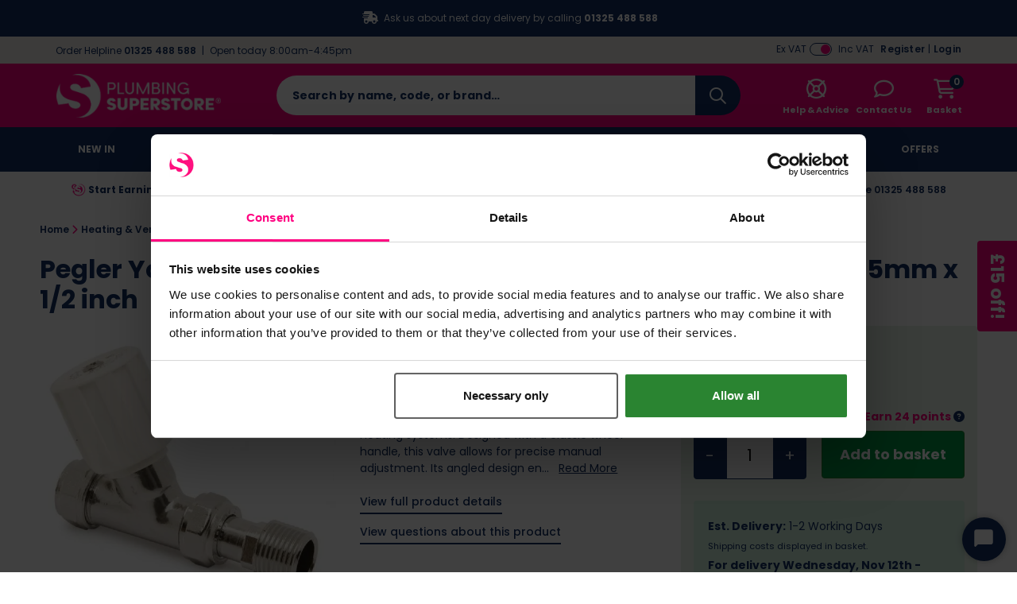

--- FILE ---
content_type: text/html; charset=UTF-8
request_url: https://www.plumbingsuperstore.co.uk/product/pegler-terrier-368-cp-wh-15mm-x-12602028.html
body_size: 92429
content:
<!DOCTYPE html>
<html xmlns="http://www.w3.org/1999/xhtml" lang="en-GB" xml:lang="en-GB">
<head>
    <meta charset="UTF-8">
    <script src="https://static.plumbingsuperstore.co.uk/themes/base/assets/js/jquery.min.js?auto=compress&amp;v=3.7.1"></script>
    <script src="https://static.plumbingsuperstore.co.uk/themes/base/assets/js/js-cookie/js.cookie.min.js?auto=compress&amp;v=1.0.0"></script>
    <script src="https://kit.fontawesome.com/8c5476708f.js?v=1.0.0" crossorigin="anonymous" async></script>

    <script>
        var sitePrefix = 'pss';
        var cookiePolicyAjaxUrl = '/policy-ajax/cookie';
        var privacyPolicyAjaxUrl = '/policy-ajax/privacy';
        var trackChoiceUrl = '/policy-choice';
        var trackChoiceOfferedUrl = '/policy-choice-offered'
        var tagManagerId = null;
                    tagManagerId = 'GTM-KDDTDC5';
                var userDevice = 'desktop';
        var observationTrackerUrl = '/observation';
    </script>

    
    <script>
                            dataLayer = [{
    'mainproductid': '13839',
    'google_base_offer_id': '13839',
    'ecomm_prodid': '13839',
    'productprice': 24.564,
    'pagetype': 'product',
    'content_name': 'Pegler Yorkshire Terrier 368CP Wheel-handle Radiator Valve - 15mm x 1/2 inch',
	'content_category': 'Heating &amp; Ventilation > Radiators > Radiator Valves &amp; Parts',
	'content_ids': ['13839'],
	'content_type': 'product',
	'value': 24.564,
	'currency': 'GBP'
    }];
                            var dataLayer = window.dataLayer = window.dataLayer || [];dataLayer.push({"event":"productDetail","ecommerce":{"detail":{"products":[{"name":"Pegler Yorkshire Terrier 368CP Wheel-handle Radiator Valve - 15mm x 1\/2 inch","id":13839,"price":"24.564","brand":"Pegler Yorkshire","category":"Heating &amp; Ventilation"}]}}});
                            </script>
        <!-- Google Tag Manager -->
    <script>(function(w,d,s,l,i){w[l]=w[l]||[];w[l].push({'gtm.start': new Date().getTime(),event:'gtm.js'});var f=d.getElementsByTagName(s)[0], j=d.createElement(s),dl=l!='dataLayer'?'&l='+l:'';j.async=true;j.src= 'https://www.googletagmanager.com/gtm.js?id='+i+dl;f.parentNode.insertBefore(j,f); })(window,document,'script','dataLayer','GTM-KDDTDC5');</script>
    <!-- End Google Tag Manager -->
        <!-- Start Tasty JS Tags -->
    <link rel="preconnect" href="https://try.abtasty.com">
    <script type="text/javascript" src="https://try.abtasty.com/ce35c3582db795a92a11419b504cb1c5.js"></script>

                <script>
            window.addEventListener('abtasty_tagContentExecuted', () => {
                window.ABTastyStartTest(1338766, 0);
            });
        </script>
        <!-- End Tasty JS Tags -->

            <script type="text/javascript">
                    (function e(){var e=document.createElement("script");e.type="text/javascript",e.async=true,e.src="//staticw2.yotpo.com/eLpvrk36vufIpqBWCGiUEpoyu1sfVQFg2UtH6bWc/widget.js";var t=document.getElementsByTagName("script")[0];t.parentNode.insertBefore(e,t)})();
                    
                    function refreshYotpoWidgets() { 
                        if (typeof Yotpo !== "undefined") {
                            var api = new Yotpo.API(yotpo);
                            api.refreshWidgets();
                        }
                    }
                    
                    if (typeof Yotpo !== "undefined") {
                        const yotpoStartTime = new Date().getTime();
                        const yotpoInterval = setInterval(function(){
                            if ($(".yotpo-slider-title").length > 0) {
                                $(".yotpo-slider-title").toggleClass("yotpo-slider-title yotpo-slider-title-override");
                                clearInterval(yotpoInterval);
                                
                                return;
                            }
                            if(new Date().getTime() - yotpoStartTime > 3000){
                                clearInterval(yotpoInterval);
    
                                return;
                            }
                            
                        }, 1000);
                    }
                </script>
    
    <link rel="dns-prefetch" href="https://static.plumbingsuperstore.co.uk"/>
    <link rel="dns-prefetch" href="https://static.prod.cmostores.com"/>
    <link rel="dns-prefetch" href="//bat.bing.com"/>
    <link rel="dns-prefetch" href="//cdnjs.cloudflare.com"/>
    <link rel="dns-prefetch" href="//d23yuld0pofhhw.cloudfront.net"/>
    <link rel="dns-prefetch" href="//googleads.g.doubleclick.net"/>
    <link rel="dns-prefetch" href="//stats.g.doubleclick.net"/>
    <link rel="dns-prefetch" href="//connect.facebook.net"/>
    <link rel="dns-prefetch" href="//facebook.com"/>
    <link rel="dns-prefetch" href="//google.com"/>
    <link rel="dns-prefetch" href="//www.google.co.uk"/>
    <link rel="dns-prefetch" href="//www.google-analytics.com"/>
    <link rel="dns-prefetch" href="//googlecommerce.com"/>
    <link rel="dns-prefetch" href="//www.googleoptimize.com"/>
    <link rel="dns-prefetch" href="//www.googletagmanager.com"/>
    <link rel="dns-prefetch" href="//www.gstatic.com"/>
    <link rel="dns-prefetch" href="//insights.hotjar.com"/>
    <link rel="dns-prefetch" href="//static.hotjar.com"/>
    <link rel="dns-prefetch" href="//jquery.com"/>
    <link rel="dns-prefetch" href="//fast.a.klaviyo.com"/>
    <link rel="dns-prefetch" href="//services.postcodeanywhere.co.uk"/>


                    <title>Pegler Yorkshire Terrier 368CP Wheel-handle Radiator Valve - 15mm x 1/2 inch | Plumbing Superstore&reg;</title>

        <meta name="description" content="The Pegler Yorkshire Terrier 368CP Wheel-Handle Radiator Valve (15mm x 1/2 inch) is a durable and stylish solution for controlling water flow in central hea..."/>
        <meta name="viewport" content="width=device-width, initial-scale=1.0, maximum-scale=1.0, user-scalable=no">

            <meta itemprop="priceCurrency" content="GBP"/>
        <meta itemprop="valueAddedTaxIncluded" content="true"/>
    
    
    
            <link rel="preload" type="image/webp" as="image" href="https://static.prod.cmostores.com/uploads/products/20/l/yorkshire-fittings-pegler-terrier-368-cp-wh-15mm-x-1-2-p27370-18022_image.jpg?&w=555&h=555&fit=fill&fill=solid&fillcolor=FFFFFF&q=50&rtype=webp" fetchpriority="high">
    
    <meta name="copyright" content="2025, Plumbing Superstore"/>
    <meta name="author" content="CMO SUPERSTORES LTD"/>

            <meta name="theme-color" content="#ff0080"/>
    
    <meta property="article:author" content="Plumbing Superstore"/>
    <meta property="og:locale" content="en_GB"/>
    <meta name="format-detection" content="telephone=no">

    <meta name="twitter:card" content="summary" />
  <meta name="twitter:title" content="Pegler Yorkshire Terrier 368CP Wheel-handle Radiator Valve - 15mm x 1/2 inch | Plumbing Superstore&reg; | Plumbing Superstore" />
  <meta name="twitter:description" content="The Pegler Yorkshire Terrier 368CP Wheel-Handle Radiator Valve (15mm x 1/2 inch) is a durable and stylish solution for controlling water flow in central hea..." />
  <meta name="twitter:image" content="https://static.prod.cmostores.com/uploads/products/20/l/yorkshire-fittings-pegler-terrier-368-cp-wh-15mm-x-1-2-p27370-18022_image.jpg?auto=compress&w=100&h=100" />
  <meta name="twitter:creator" content="@plumbingsupers" />
  <meta name="twitter:site" content="@plumbingsupers" />
  <meta name="og:url" content="https://www.plumbingsuperstore.co.uk/product/pegler-terrier-368-cp-wh-15mm-x-12602028.html" />
  <meta name="og:type" content="product" />
  <meta name="og:title" content="Pegler Yorkshire Terrier 368CP Wheel-handle Radiator Valve - 15mm x 1/2 inch | Plumbing Superstore&reg; | Plumbing Superstore" />
  <meta name="og:description" content="The Pegler Yorkshire Terrier 368CP Wheel-Handle Radiator Valve (15mm x 1/2 inch) is a durable and stylish solution for controlling water flow in central hea..." />
  <meta name="og:site_name" content="Plumbing Superstore" />
  <meta name="og:image" content="https://static.prod.cmostores.com/uploads/products/20/l/yorkshire-fittings-pegler-terrier-368-cp-wh-15mm-x-1-2-p27370-18022_image.jpg?auto=compress&w=100&h=100" />
  

            <meta name="p:domain_verify" content="ab6f98bdf2d71677cc9f48704c085be5"/>
                <meta name="robots" content="index,follow"/>
    
    <meta http-equiv="X-UA-Compatible" content="IE=edge">

    <link rel="icon" href="https://static.plumbingsuperstore.co.uk/themes/pss/assets/images/favicon.ico" type="image/x-icon"/>
    <link rel="shortcut icon" href="https://static.plumbingsuperstore.co.uk/themes/pss/assets/images/favicon.ico" type="image/x-icon"/>

            
        <link rel="canonical" href="https://www.plumbingsuperstore.co.uk/product/pegler-terrier-368-cp-wh-15mm-x-12602028.html"/>
    
            
        
    

            
    
    <link rel="preload" href="https://static.plumbingsuperstore.co.uk/themes/base/assets/css/main.min.css?v=1.3.48" as="style" onload="this.onload=null;this.rel='stylesheet';"><link rel="preload" href="https://static.plumbingsuperstore.co.uk/themes/base/assets/js/fancybox/jquery.fancybox.min.css?v=1.3.48" as="style" onload="this.onload=null;this.rel='stylesheet';"><link rel="preload" href="https://static.plumbingsuperstore.co.uk/themes/base/assets/css/splide-default.min.css?auto=compress?v=1.3.48" as="style" onload="this.onload=null;this.rel='stylesheet';"><noscript><link rel="stylesheet" href="https://static.plumbingsuperstore.co.uk/themes/base/assets/css/main.min.css"><link rel="stylesheet" href="https://static.plumbingsuperstore.co.uk/themes/base/assets/js/fancybox/jquery.fancybox.min.css"><link rel="stylesheet" href="https://static.plumbingsuperstore.co.uk/themes/base/assets/css/splide-default.min.css?auto=compress"></noscript><script>!function(t){"use strict";t.loadCSS||(t.loadCSS=function(){});var e=loadCSS.relpreload={};if(e.support=function(){var e;try{e=t.document.createElement("link").relList.supports("preload")}catch(t){e=!1}return function(){return e}}(),e.bindMediaToggle=function(t){var e=t.media||"all";function a(){t.media=e}t.addEventListener?t.addEventListener("load",a):t.attachEvent&&t.attachEvent("onload",a),setTimeout(function(){t.rel="stylesheet",t.media="only x"}),setTimeout(a,3e3)},e.poly=function(){if(!e.support())for(var a=t.document.getElementsByTagName("link"),n=0;n<a.length;n++){var o=a[n];"preload"!==o.rel||"style"!==o.getAttribute("as")||o.getAttribute("data-loadcss")||(o.setAttribute("data-loadcss",!0),e.bindMediaToggle(o))}},!e.support()){e.poly();var a=t.setInterval(e.poly,500);t.addEventListener?t.addEventListener("load",function(){e.poly(),t.clearInterval(a)}):t.attachEvent&&t.attachEvent("onload",function(){e.poly(),t.clearInterval(a)})}"undefined"!=typeof exports?exports.loadCSS=loadCSS:t.loadCSS=loadCSS}("undefined"!=typeof global?global:this);</script>

        <style>
        /*!
 * Bootstrap Grid v4.6.2 (https://getbootstrap.com/)
 * Copyright 2011-2022 The Bootstrap Authors
 * Copyright 2011-2022 Twitter, Inc.
 * Licensed under MIT (https://github.com/twbs/bootstrap/blob/main/LICENSE)
 */html{box-sizing:border-box;-ms-overflow-style:scrollbar}*,::after,::before{box-sizing:inherit}.container,.container-fluid,.container-lg,.container-md,.container-sm,.container-xl{width:100%;padding-right:15px;padding-left:15px;margin-right:auto;margin-left:auto}@media (min-width:576px){.container,.container-sm{max-width:540px}}@media (min-width:768px){.container,.container-md,.container-sm{max-width:720px}}@media (min-width:992px){.container,.container-lg,.container-md,.container-sm{max-width:960px}}@media (min-width:1200px){.container,.container-lg,.container-md,.container-sm,.container-xl{max-width:1140px}}.row{display:-ms-flexbox;display:flex;-ms-flex-wrap:wrap;flex-wrap:wrap;margin-right:-15px;margin-left:-15px}.no-gutters{margin-right:0;margin-left:0}.no-gutters>.col,.no-gutters>[class*=col-]{padding-right:0;padding-left:0}.col,.col-1,.col-10,.col-11,.col-12,.col-2,.col-3,.col-4,.col-5,.col-6,.col-7,.col-8,.col-9,.col-auto,.col-lg,.col-lg-1,.col-lg-10,.col-lg-11,.col-lg-12,.col-lg-2,.col-lg-3,.col-lg-4,.col-lg-5,.col-lg-6,.col-lg-7,.col-lg-8,.col-lg-9,.col-lg-auto,.col-md,.col-md-1,.col-md-10,.col-md-11,.col-md-12,.col-md-2,.col-md-3,.col-md-4,.col-md-5,.col-md-6,.col-md-7,.col-md-8,.col-md-9,.col-md-auto,.col-sm,.col-sm-1,.col-sm-10,.col-sm-11,.col-sm-12,.col-sm-2,.col-sm-3,.col-sm-4,.col-sm-5,.col-sm-6,.col-sm-7,.col-sm-8,.col-sm-9,.col-sm-auto,.col-xl,.col-xl-1,.col-xl-10,.col-xl-11,.col-xl-12,.col-xl-2,.col-xl-3,.col-xl-4,.col-xl-5,.col-xl-6,.col-xl-7,.col-xl-8,.col-xl-9,.col-xl-auto{position:relative;width:100%;padding-right:15px;padding-left:15px}.col{-ms-flex-preferred-size:0;flex-basis:0;-ms-flex-positive:1;flex-grow:1;max-width:100%}.row-cols-1>*{-ms-flex:0 0 100%;flex:0 0 100%;max-width:100%}.row-cols-2>*{-ms-flex:0 0 50%;flex:0 0 50%;max-width:50%}.row-cols-3>*{-ms-flex:0 0 33.333333%;flex:0 0 33.333333%;max-width:33.333333%}.row-cols-4>*{-ms-flex:0 0 25%;flex:0 0 25%;max-width:25%}.row-cols-5>*{-ms-flex:0 0 20%;flex:0 0 20%;max-width:20%}.row-cols-6>*{-ms-flex:0 0 16.666667%;flex:0 0 16.666667%;max-width:16.666667%}.col-auto{-ms-flex:0 0 auto;flex:0 0 auto;width:auto;max-width:100%}.col-1{-ms-flex:0 0 8.333333%;flex:0 0 8.333333%;max-width:8.333333%}.col-2{-ms-flex:0 0 16.666667%;flex:0 0 16.666667%;max-width:16.666667%}.col-3{-ms-flex:0 0 25%;flex:0 0 25%;max-width:25%}.col-4{-ms-flex:0 0 33.333333%;flex:0 0 33.333333%;max-width:33.333333%}.col-5{-ms-flex:0 0 41.666667%;flex:0 0 41.666667%;max-width:41.666667%}.col-6{-ms-flex:0 0 50%;flex:0 0 50%;max-width:50%}.col-7{-ms-flex:0 0 58.333333%;flex:0 0 58.333333%;max-width:58.333333%}.col-8{-ms-flex:0 0 66.666667%;flex:0 0 66.666667%;max-width:66.666667%}.col-9{-ms-flex:0 0 75%;flex:0 0 75%;max-width:75%}.col-10{-ms-flex:0 0 83.333333%;flex:0 0 83.333333%;max-width:83.333333%}.col-11{-ms-flex:0 0 91.666667%;flex:0 0 91.666667%;max-width:91.666667%}.col-12{-ms-flex:0 0 100%;flex:0 0 100%;max-width:100%}.order-first{-ms-flex-order:-1;order:-1}.order-last{-ms-flex-order:13;order:13}.order-0{-ms-flex-order:0;order:0}.order-1{-ms-flex-order:1;order:1}.order-2{-ms-flex-order:2;order:2}.order-3{-ms-flex-order:3;order:3}.order-4{-ms-flex-order:4;order:4}.order-5{-ms-flex-order:5;order:5}.order-6{-ms-flex-order:6;order:6}.order-7{-ms-flex-order:7;order:7}.order-8{-ms-flex-order:8;order:8}.order-9{-ms-flex-order:9;order:9}.order-10{-ms-flex-order:10;order:10}.order-11{-ms-flex-order:11;order:11}.order-12{-ms-flex-order:12;order:12}.offset-1{margin-left:8.333333%}.offset-2{margin-left:16.666667%}.offset-3{margin-left:25%}.offset-4{margin-left:33.333333%}.offset-5{margin-left:41.666667%}.offset-6{margin-left:50%}.offset-7{margin-left:58.333333%}.offset-8{margin-left:66.666667%}.offset-9{margin-left:75%}.offset-10{margin-left:83.333333%}.offset-11{margin-left:91.666667%}@media (min-width:576px){.col-sm{-ms-flex-preferred-size:0;flex-basis:0;-ms-flex-positive:1;flex-grow:1;max-width:100%}.row-cols-sm-1>*{-ms-flex:0 0 100%;flex:0 0 100%;max-width:100%}.row-cols-sm-2>*{-ms-flex:0 0 50%;flex:0 0 50%;max-width:50%}.row-cols-sm-3>*{-ms-flex:0 0 33.333333%;flex:0 0 33.333333%;max-width:33.333333%}.row-cols-sm-4>*{-ms-flex:0 0 25%;flex:0 0 25%;max-width:25%}.row-cols-sm-5>*{-ms-flex:0 0 20%;flex:0 0 20%;max-width:20%}.row-cols-sm-6>*{-ms-flex:0 0 16.666667%;flex:0 0 16.666667%;max-width:16.666667%}.col-sm-auto{-ms-flex:0 0 auto;flex:0 0 auto;width:auto;max-width:100%}.col-sm-1{-ms-flex:0 0 8.333333%;flex:0 0 8.333333%;max-width:8.333333%}.col-sm-2{-ms-flex:0 0 16.666667%;flex:0 0 16.666667%;max-width:16.666667%}.col-sm-3{-ms-flex:0 0 25%;flex:0 0 25%;max-width:25%}.col-sm-4{-ms-flex:0 0 33.333333%;flex:0 0 33.333333%;max-width:33.333333%}.col-sm-5{-ms-flex:0 0 41.666667%;flex:0 0 41.666667%;max-width:41.666667%}.col-sm-6{-ms-flex:0 0 50%;flex:0 0 50%;max-width:50%}.col-sm-7{-ms-flex:0 0 58.333333%;flex:0 0 58.333333%;max-width:58.333333%}.col-sm-8{-ms-flex:0 0 66.666667%;flex:0 0 66.666667%;max-width:66.666667%}.col-sm-9{-ms-flex:0 0 75%;flex:0 0 75%;max-width:75%}.col-sm-10{-ms-flex:0 0 83.333333%;flex:0 0 83.333333%;max-width:83.333333%}.col-sm-11{-ms-flex:0 0 91.666667%;flex:0 0 91.666667%;max-width:91.666667%}.col-sm-12{-ms-flex:0 0 100%;flex:0 0 100%;max-width:100%}.order-sm-first{-ms-flex-order:-1;order:-1}.order-sm-last{-ms-flex-order:13;order:13}.order-sm-0{-ms-flex-order:0;order:0}.order-sm-1{-ms-flex-order:1;order:1}.order-sm-2{-ms-flex-order:2;order:2}.order-sm-3{-ms-flex-order:3;order:3}.order-sm-4{-ms-flex-order:4;order:4}.order-sm-5{-ms-flex-order:5;order:5}.order-sm-6{-ms-flex-order:6;order:6}.order-sm-7{-ms-flex-order:7;order:7}.order-sm-8{-ms-flex-order:8;order:8}.order-sm-9{-ms-flex-order:9;order:9}.order-sm-10{-ms-flex-order:10;order:10}.order-sm-11{-ms-flex-order:11;order:11}.order-sm-12{-ms-flex-order:12;order:12}.offset-sm-0{margin-left:0}.offset-sm-1{margin-left:8.333333%}.offset-sm-2{margin-left:16.666667%}.offset-sm-3{margin-left:25%}.offset-sm-4{margin-left:33.333333%}.offset-sm-5{margin-left:41.666667%}.offset-sm-6{margin-left:50%}.offset-sm-7{margin-left:58.333333%}.offset-sm-8{margin-left:66.666667%}.offset-sm-9{margin-left:75%}.offset-sm-10{margin-left:83.333333%}.offset-sm-11{margin-left:91.666667%}}@media (min-width:768px){.col-md{-ms-flex-preferred-size:0;flex-basis:0;-ms-flex-positive:1;flex-grow:1;max-width:100%}.row-cols-md-1>*{-ms-flex:0 0 100%;flex:0 0 100%;max-width:100%}.row-cols-md-2>*{-ms-flex:0 0 50%;flex:0 0 50%;max-width:50%}.row-cols-md-3>*{-ms-flex:0 0 33.333333%;flex:0 0 33.333333%;max-width:33.333333%}.row-cols-md-4>*{-ms-flex:0 0 25%;flex:0 0 25%;max-width:25%}.row-cols-md-5>*{-ms-flex:0 0 20%;flex:0 0 20%;max-width:20%}.row-cols-md-6>*{-ms-flex:0 0 16.666667%;flex:0 0 16.666667%;max-width:16.666667%}.col-md-auto{-ms-flex:0 0 auto;flex:0 0 auto;width:auto;max-width:100%}.col-md-1{-ms-flex:0 0 8.333333%;flex:0 0 8.333333%;max-width:8.333333%}.col-md-2{-ms-flex:0 0 16.666667%;flex:0 0 16.666667%;max-width:16.666667%}.col-md-3{-ms-flex:0 0 25%;flex:0 0 25%;max-width:25%}.col-md-4{-ms-flex:0 0 33.333333%;flex:0 0 33.333333%;max-width:33.333333%}.col-md-5{-ms-flex:0 0 41.666667%;flex:0 0 41.666667%;max-width:41.666667%}.col-md-6{-ms-flex:0 0 50%;flex:0 0 50%;max-width:50%}.col-md-7{-ms-flex:0 0 58.333333%;flex:0 0 58.333333%;max-width:58.333333%}.col-md-8{-ms-flex:0 0 66.666667%;flex:0 0 66.666667%;max-width:66.666667%}.col-md-9{-ms-flex:0 0 75%;flex:0 0 75%;max-width:75%}.col-md-10{-ms-flex:0 0 83.333333%;flex:0 0 83.333333%;max-width:83.333333%}.col-md-11{-ms-flex:0 0 91.666667%;flex:0 0 91.666667%;max-width:91.666667%}.col-md-12{-ms-flex:0 0 100%;flex:0 0 100%;max-width:100%}.order-md-first{-ms-flex-order:-1;order:-1}.order-md-last{-ms-flex-order:13;order:13}.order-md-0{-ms-flex-order:0;order:0}.order-md-1{-ms-flex-order:1;order:1}.order-md-2{-ms-flex-order:2;order:2}.order-md-3{-ms-flex-order:3;order:3}.order-md-4{-ms-flex-order:4;order:4}.order-md-5{-ms-flex-order:5;order:5}.order-md-6{-ms-flex-order:6;order:6}.order-md-7{-ms-flex-order:7;order:7}.order-md-8{-ms-flex-order:8;order:8}.order-md-9{-ms-flex-order:9;order:9}.order-md-10{-ms-flex-order:10;order:10}.order-md-11{-ms-flex-order:11;order:11}.order-md-12{-ms-flex-order:12;order:12}.offset-md-0{margin-left:0}.offset-md-1{margin-left:8.333333%}.offset-md-2{margin-left:16.666667%}.offset-md-3{margin-left:25%}.offset-md-4{margin-left:33.333333%}.offset-md-5{margin-left:41.666667%}.offset-md-6{margin-left:50%}.offset-md-7{margin-left:58.333333%}.offset-md-8{margin-left:66.666667%}.offset-md-9{margin-left:75%}.offset-md-10{margin-left:83.333333%}.offset-md-11{margin-left:91.666667%}}@media (min-width:992px){.col-lg{-ms-flex-preferred-size:0;flex-basis:0;-ms-flex-positive:1;flex-grow:1;max-width:100%}.row-cols-lg-1>*{-ms-flex:0 0 100%;flex:0 0 100%;max-width:100%}.row-cols-lg-2>*{-ms-flex:0 0 50%;flex:0 0 50%;max-width:50%}.row-cols-lg-3>*{-ms-flex:0 0 33.333333%;flex:0 0 33.333333%;max-width:33.333333%}.row-cols-lg-4>*{-ms-flex:0 0 25%;flex:0 0 25%;max-width:25%}.row-cols-lg-5>*{-ms-flex:0 0 20%;flex:0 0 20%;max-width:20%}.row-cols-lg-6>*{-ms-flex:0 0 16.666667%;flex:0 0 16.666667%;max-width:16.666667%}.col-lg-auto{-ms-flex:0 0 auto;flex:0 0 auto;width:auto;max-width:100%}.col-lg-1{-ms-flex:0 0 8.333333%;flex:0 0 8.333333%;max-width:8.333333%}.col-lg-2{-ms-flex:0 0 16.666667%;flex:0 0 16.666667%;max-width:16.666667%}.col-lg-3{-ms-flex:0 0 25%;flex:0 0 25%;max-width:25%}.col-lg-4{-ms-flex:0 0 33.333333%;flex:0 0 33.333333%;max-width:33.333333%}.col-lg-5{-ms-flex:0 0 41.666667%;flex:0 0 41.666667%;max-width:41.666667%}.col-lg-6{-ms-flex:0 0 50%;flex:0 0 50%;max-width:50%}.col-lg-7{-ms-flex:0 0 58.333333%;flex:0 0 58.333333%;max-width:58.333333%}.col-lg-8{-ms-flex:0 0 66.666667%;flex:0 0 66.666667%;max-width:66.666667%}.col-lg-9{-ms-flex:0 0 75%;flex:0 0 75%;max-width:75%}.col-lg-10{-ms-flex:0 0 83.333333%;flex:0 0 83.333333%;max-width:83.333333%}.col-lg-11{-ms-flex:0 0 91.666667%;flex:0 0 91.666667%;max-width:91.666667%}.col-lg-12{-ms-flex:0 0 100%;flex:0 0 100%;max-width:100%}.order-lg-first{-ms-flex-order:-1;order:-1}.order-lg-last{-ms-flex-order:13;order:13}.order-lg-0{-ms-flex-order:0;order:0}.order-lg-1{-ms-flex-order:1;order:1}.order-lg-2{-ms-flex-order:2;order:2}.order-lg-3{-ms-flex-order:3;order:3}.order-lg-4{-ms-flex-order:4;order:4}.order-lg-5{-ms-flex-order:5;order:5}.order-lg-6{-ms-flex-order:6;order:6}.order-lg-7{-ms-flex-order:7;order:7}.order-lg-8{-ms-flex-order:8;order:8}.order-lg-9{-ms-flex-order:9;order:9}.order-lg-10{-ms-flex-order:10;order:10}.order-lg-11{-ms-flex-order:11;order:11}.order-lg-12{-ms-flex-order:12;order:12}.offset-lg-0{margin-left:0}.offset-lg-1{margin-left:8.333333%}.offset-lg-2{margin-left:16.666667%}.offset-lg-3{margin-left:25%}.offset-lg-4{margin-left:33.333333%}.offset-lg-5{margin-left:41.666667%}.offset-lg-6{margin-left:50%}.offset-lg-7{margin-left:58.333333%}.offset-lg-8{margin-left:66.666667%}.offset-lg-9{margin-left:75%}.offset-lg-10{margin-left:83.333333%}.offset-lg-11{margin-left:91.666667%}}@media (min-width:1200px){.col-xl{-ms-flex-preferred-size:0;flex-basis:0;-ms-flex-positive:1;flex-grow:1;max-width:100%}.row-cols-xl-1>*{-ms-flex:0 0 100%;flex:0 0 100%;max-width:100%}.row-cols-xl-2>*{-ms-flex:0 0 50%;flex:0 0 50%;max-width:50%}.row-cols-xl-3>*{-ms-flex:0 0 33.333333%;flex:0 0 33.333333%;max-width:33.333333%}.row-cols-xl-4>*{-ms-flex:0 0 25%;flex:0 0 25%;max-width:25%}.row-cols-xl-5>*{-ms-flex:0 0 20%;flex:0 0 20%;max-width:20%}.row-cols-xl-6>*{-ms-flex:0 0 16.666667%;flex:0 0 16.666667%;max-width:16.666667%}.col-xl-auto{-ms-flex:0 0 auto;flex:0 0 auto;width:auto;max-width:100%}.col-xl-1{-ms-flex:0 0 8.333333%;flex:0 0 8.333333%;max-width:8.333333%}.col-xl-2{-ms-flex:0 0 16.666667%;flex:0 0 16.666667%;max-width:16.666667%}.col-xl-3{-ms-flex:0 0 25%;flex:0 0 25%;max-width:25%}.col-xl-4{-ms-flex:0 0 33.333333%;flex:0 0 33.333333%;max-width:33.333333%}.col-xl-5{-ms-flex:0 0 41.666667%;flex:0 0 41.666667%;max-width:41.666667%}.col-xl-6{-ms-flex:0 0 50%;flex:0 0 50%;max-width:50%}.col-xl-7{-ms-flex:0 0 58.333333%;flex:0 0 58.333333%;max-width:58.333333%}.col-xl-8{-ms-flex:0 0 66.666667%;flex:0 0 66.666667%;max-width:66.666667%}.col-xl-9{-ms-flex:0 0 75%;flex:0 0 75%;max-width:75%}.col-xl-10{-ms-flex:0 0 83.333333%;flex:0 0 83.333333%;max-width:83.333333%}.col-xl-11{-ms-flex:0 0 91.666667%;flex:0 0 91.666667%;max-width:91.666667%}.col-xl-12{-ms-flex:0 0 100%;flex:0 0 100%;max-width:100%}.order-xl-first{-ms-flex-order:-1;order:-1}.order-xl-last{-ms-flex-order:13;order:13}.order-xl-0{-ms-flex-order:0;order:0}.order-xl-1{-ms-flex-order:1;order:1}.order-xl-2{-ms-flex-order:2;order:2}.order-xl-3{-ms-flex-order:3;order:3}.order-xl-4{-ms-flex-order:4;order:4}.order-xl-5{-ms-flex-order:5;order:5}.order-xl-6{-ms-flex-order:6;order:6}.order-xl-7{-ms-flex-order:7;order:7}.order-xl-8{-ms-flex-order:8;order:8}.order-xl-9{-ms-flex-order:9;order:9}.order-xl-10{-ms-flex-order:10;order:10}.order-xl-11{-ms-flex-order:11;order:11}.order-xl-12{-ms-flex-order:12;order:12}.offset-xl-0{margin-left:0}.offset-xl-1{margin-left:8.333333%}.offset-xl-2{margin-left:16.666667%}.offset-xl-3{margin-left:25%}.offset-xl-4{margin-left:33.333333%}.offset-xl-5{margin-left:41.666667%}.offset-xl-6{margin-left:50%}.offset-xl-7{margin-left:58.333333%}.offset-xl-8{margin-left:66.666667%}.offset-xl-9{margin-left:75%}.offset-xl-10{margin-left:83.333333%}.offset-xl-11{margin-left:91.666667%}}.d-none{display:none!important}.d-inline{display:inline!important}.d-inline-block{display:inline-block!important}.d-block{display:block!important}.d-table{display:table!important}.d-table-row{display:table-row!important}.d-table-cell{display:table-cell!important}.d-flex{display:-ms-flexbox!important;display:flex!important}.d-inline-flex{display:-ms-inline-flexbox!important;display:inline-flex!important}@media (min-width:576px){.d-sm-none{display:none!important}.d-sm-inline{display:inline!important}.d-sm-inline-block{display:inline-block!important}.d-sm-block{display:block!important}.d-sm-table{display:table!important}.d-sm-table-row{display:table-row!important}.d-sm-table-cell{display:table-cell!important}.d-sm-flex{display:-ms-flexbox!important;display:flex!important}.d-sm-inline-flex{display:-ms-inline-flexbox!important;display:inline-flex!important}}@media (min-width:768px){.d-md-none{display:none!important}.d-md-inline{display:inline!important}.d-md-inline-block{display:inline-block!important}.d-md-block{display:block!important}.d-md-table{display:table!important}.d-md-table-row{display:table-row!important}.d-md-table-cell{display:table-cell!important}.d-md-flex{display:-ms-flexbox!important;display:flex!important}.d-md-inline-flex{display:-ms-inline-flexbox!important;display:inline-flex!important}}@media (min-width:992px){.d-lg-none{display:none!important}.d-lg-inline{display:inline!important}.d-lg-inline-block{display:inline-block!important}.d-lg-block{display:block!important}.d-lg-table{display:table!important}.d-lg-table-row{display:table-row!important}.d-lg-table-cell{display:table-cell!important}.d-lg-flex{display:-ms-flexbox!important;display:flex!important}.d-lg-inline-flex{display:-ms-inline-flexbox!important;display:inline-flex!important}}@media (min-width:1200px){.d-xl-none{display:none!important}.d-xl-inline{display:inline!important}.d-xl-inline-block{display:inline-block!important}.d-xl-block{display:block!important}.d-xl-table{display:table!important}.d-xl-table-row{display:table-row!important}.d-xl-table-cell{display:table-cell!important}.d-xl-flex{display:-ms-flexbox!important;display:flex!important}.d-xl-inline-flex{display:-ms-inline-flexbox!important;display:inline-flex!important}}@media print{.d-print-none{display:none!important}.d-print-inline{display:inline!important}.d-print-inline-block{display:inline-block!important}.d-print-block{display:block!important}.d-print-table{display:table!important}.d-print-table-row{display:table-row!important}.d-print-table-cell{display:table-cell!important}.d-print-flex{display:-ms-flexbox!important;display:flex!important}.d-print-inline-flex{display:-ms-inline-flexbox!important;display:inline-flex!important}}.flex-row{-ms-flex-direction:row!important;flex-direction:row!important}.flex-column{-ms-flex-direction:column!important;flex-direction:column!important}.flex-row-reverse{-ms-flex-direction:row-reverse!important;flex-direction:row-reverse!important}.flex-column-reverse{-ms-flex-direction:column-reverse!important;flex-direction:column-reverse!important}.flex-wrap{-ms-flex-wrap:wrap!important;flex-wrap:wrap!important}.flex-nowrap{-ms-flex-wrap:nowrap!important;flex-wrap:nowrap!important}.flex-wrap-reverse{-ms-flex-wrap:wrap-reverse!important;flex-wrap:wrap-reverse!important}.flex-fill{-ms-flex:1 1 auto!important;flex:1 1 auto!important}.flex-grow-0{-ms-flex-positive:0!important;flex-grow:0!important}.flex-grow-1{-ms-flex-positive:1!important;flex-grow:1!important}.flex-shrink-0{-ms-flex-negative:0!important;flex-shrink:0!important}.flex-shrink-1{-ms-flex-negative:1!important;flex-shrink:1!important}.justify-content-start{-ms-flex-pack:start!important;justify-content:flex-start!important}.justify-content-end{-ms-flex-pack:end!important;justify-content:flex-end!important}.justify-content-center{-ms-flex-pack:center!important;justify-content:center!important}.justify-content-between{-ms-flex-pack:justify!important;justify-content:space-between!important}.justify-content-around{-ms-flex-pack:distribute!important;justify-content:space-around!important}.align-items-start{-ms-flex-align:start!important;align-items:flex-start!important}.align-items-end{-ms-flex-align:end!important;align-items:flex-end!important}.align-items-center{-ms-flex-align:center!important;align-items:center!important}.align-items-baseline{-ms-flex-align:baseline!important;align-items:baseline!important}.align-items-stretch{-ms-flex-align:stretch!important;align-items:stretch!important}.align-content-start{-ms-flex-line-pack:start!important;align-content:flex-start!important}.align-content-end{-ms-flex-line-pack:end!important;align-content:flex-end!important}.align-content-center{-ms-flex-line-pack:center!important;align-content:center!important}.align-content-between{-ms-flex-line-pack:justify!important;align-content:space-between!important}.align-content-around{-ms-flex-line-pack:distribute!important;align-content:space-around!important}.align-content-stretch{-ms-flex-line-pack:stretch!important;align-content:stretch!important}.align-self-auto{-ms-flex-item-align:auto!important;align-self:auto!important}.align-self-start{-ms-flex-item-align:start!important;align-self:flex-start!important}.align-self-end{-ms-flex-item-align:end!important;align-self:flex-end!important}.align-self-center{-ms-flex-item-align:center!important;align-self:center!important}.align-self-baseline{-ms-flex-item-align:baseline!important;align-self:baseline!important}.align-self-stretch{-ms-flex-item-align:stretch!important;align-self:stretch!important}@media (min-width:576px){.flex-sm-row{-ms-flex-direction:row!important;flex-direction:row!important}.flex-sm-column{-ms-flex-direction:column!important;flex-direction:column!important}.flex-sm-row-reverse{-ms-flex-direction:row-reverse!important;flex-direction:row-reverse!important}.flex-sm-column-reverse{-ms-flex-direction:column-reverse!important;flex-direction:column-reverse!important}.flex-sm-wrap{-ms-flex-wrap:wrap!important;flex-wrap:wrap!important}.flex-sm-nowrap{-ms-flex-wrap:nowrap!important;flex-wrap:nowrap!important}.flex-sm-wrap-reverse{-ms-flex-wrap:wrap-reverse!important;flex-wrap:wrap-reverse!important}.flex-sm-fill{-ms-flex:1 1 auto!important;flex:1 1 auto!important}.flex-sm-grow-0{-ms-flex-positive:0!important;flex-grow:0!important}.flex-sm-grow-1{-ms-flex-positive:1!important;flex-grow:1!important}.flex-sm-shrink-0{-ms-flex-negative:0!important;flex-shrink:0!important}.flex-sm-shrink-1{-ms-flex-negative:1!important;flex-shrink:1!important}.justify-content-sm-start{-ms-flex-pack:start!important;justify-content:flex-start!important}.justify-content-sm-end{-ms-flex-pack:end!important;justify-content:flex-end!important}.justify-content-sm-center{-ms-flex-pack:center!important;justify-content:center!important}.justify-content-sm-between{-ms-flex-pack:justify!important;justify-content:space-between!important}.justify-content-sm-around{-ms-flex-pack:distribute!important;justify-content:space-around!important}.align-items-sm-start{-ms-flex-align:start!important;align-items:flex-start!important}.align-items-sm-end{-ms-flex-align:end!important;align-items:flex-end!important}.align-items-sm-center{-ms-flex-align:center!important;align-items:center!important}.align-items-sm-baseline{-ms-flex-align:baseline!important;align-items:baseline!important}.align-items-sm-stretch{-ms-flex-align:stretch!important;align-items:stretch!important}.align-content-sm-start{-ms-flex-line-pack:start!important;align-content:flex-start!important}.align-content-sm-end{-ms-flex-line-pack:end!important;align-content:flex-end!important}.align-content-sm-center{-ms-flex-line-pack:center!important;align-content:center!important}.align-content-sm-between{-ms-flex-line-pack:justify!important;align-content:space-between!important}.align-content-sm-around{-ms-flex-line-pack:distribute!important;align-content:space-around!important}.align-content-sm-stretch{-ms-flex-line-pack:stretch!important;align-content:stretch!important}.align-self-sm-auto{-ms-flex-item-align:auto!important;align-self:auto!important}.align-self-sm-start{-ms-flex-item-align:start!important;align-self:flex-start!important}.align-self-sm-end{-ms-flex-item-align:end!important;align-self:flex-end!important}.align-self-sm-center{-ms-flex-item-align:center!important;align-self:center!important}.align-self-sm-baseline{-ms-flex-item-align:baseline!important;align-self:baseline!important}.align-self-sm-stretch{-ms-flex-item-align:stretch!important;align-self:stretch!important}}@media (min-width:768px){.flex-md-row{-ms-flex-direction:row!important;flex-direction:row!important}.flex-md-column{-ms-flex-direction:column!important;flex-direction:column!important}.flex-md-row-reverse{-ms-flex-direction:row-reverse!important;flex-direction:row-reverse!important}.flex-md-column-reverse{-ms-flex-direction:column-reverse!important;flex-direction:column-reverse!important}.flex-md-wrap{-ms-flex-wrap:wrap!important;flex-wrap:wrap!important}.flex-md-nowrap{-ms-flex-wrap:nowrap!important;flex-wrap:nowrap!important}.flex-md-wrap-reverse{-ms-flex-wrap:wrap-reverse!important;flex-wrap:wrap-reverse!important}.flex-md-fill{-ms-flex:1 1 auto!important;flex:1 1 auto!important}.flex-md-grow-0{-ms-flex-positive:0!important;flex-grow:0!important}.flex-md-grow-1{-ms-flex-positive:1!important;flex-grow:1!important}.flex-md-shrink-0{-ms-flex-negative:0!important;flex-shrink:0!important}.flex-md-shrink-1{-ms-flex-negative:1!important;flex-shrink:1!important}.justify-content-md-start{-ms-flex-pack:start!important;justify-content:flex-start!important}.justify-content-md-end{-ms-flex-pack:end!important;justify-content:flex-end!important}.justify-content-md-center{-ms-flex-pack:center!important;justify-content:center!important}.justify-content-md-between{-ms-flex-pack:justify!important;justify-content:space-between!important}.justify-content-md-around{-ms-flex-pack:distribute!important;justify-content:space-around!important}.align-items-md-start{-ms-flex-align:start!important;align-items:flex-start!important}.align-items-md-end{-ms-flex-align:end!important;align-items:flex-end!important}.align-items-md-center{-ms-flex-align:center!important;align-items:center!important}.align-items-md-baseline{-ms-flex-align:baseline!important;align-items:baseline!important}.align-items-md-stretch{-ms-flex-align:stretch!important;align-items:stretch!important}.align-content-md-start{-ms-flex-line-pack:start!important;align-content:flex-start!important}.align-content-md-end{-ms-flex-line-pack:end!important;align-content:flex-end!important}.align-content-md-center{-ms-flex-line-pack:center!important;align-content:center!important}.align-content-md-between{-ms-flex-line-pack:justify!important;align-content:space-between!important}.align-content-md-around{-ms-flex-line-pack:distribute!important;align-content:space-around!important}.align-content-md-stretch{-ms-flex-line-pack:stretch!important;align-content:stretch!important}.align-self-md-auto{-ms-flex-item-align:auto!important;align-self:auto!important}.align-self-md-start{-ms-flex-item-align:start!important;align-self:flex-start!important}.align-self-md-end{-ms-flex-item-align:end!important;align-self:flex-end!important}.align-self-md-center{-ms-flex-item-align:center!important;align-self:center!important}.align-self-md-baseline{-ms-flex-item-align:baseline!important;align-self:baseline!important}.align-self-md-stretch{-ms-flex-item-align:stretch!important;align-self:stretch!important}}@media (min-width:992px){.flex-lg-row{-ms-flex-direction:row!important;flex-direction:row!important}.flex-lg-column{-ms-flex-direction:column!important;flex-direction:column!important}.flex-lg-row-reverse{-ms-flex-direction:row-reverse!important;flex-direction:row-reverse!important}.flex-lg-column-reverse{-ms-flex-direction:column-reverse!important;flex-direction:column-reverse!important}.flex-lg-wrap{-ms-flex-wrap:wrap!important;flex-wrap:wrap!important}.flex-lg-nowrap{-ms-flex-wrap:nowrap!important;flex-wrap:nowrap!important}.flex-lg-wrap-reverse{-ms-flex-wrap:wrap-reverse!important;flex-wrap:wrap-reverse!important}.flex-lg-fill{-ms-flex:1 1 auto!important;flex:1 1 auto!important}.flex-lg-grow-0{-ms-flex-positive:0!important;flex-grow:0!important}.flex-lg-grow-1{-ms-flex-positive:1!important;flex-grow:1!important}.flex-lg-shrink-0{-ms-flex-negative:0!important;flex-shrink:0!important}.flex-lg-shrink-1{-ms-flex-negative:1!important;flex-shrink:1!important}.justify-content-lg-start{-ms-flex-pack:start!important;justify-content:flex-start!important}.justify-content-lg-end{-ms-flex-pack:end!important;justify-content:flex-end!important}.justify-content-lg-center{-ms-flex-pack:center!important;justify-content:center!important}.justify-content-lg-between{-ms-flex-pack:justify!important;justify-content:space-between!important}.justify-content-lg-around{-ms-flex-pack:distribute!important;justify-content:space-around!important}.align-items-lg-start{-ms-flex-align:start!important;align-items:flex-start!important}.align-items-lg-end{-ms-flex-align:end!important;align-items:flex-end!important}.align-items-lg-center{-ms-flex-align:center!important;align-items:center!important}.align-items-lg-baseline{-ms-flex-align:baseline!important;align-items:baseline!important}.align-items-lg-stretch{-ms-flex-align:stretch!important;align-items:stretch!important}.align-content-lg-start{-ms-flex-line-pack:start!important;align-content:flex-start!important}.align-content-lg-end{-ms-flex-line-pack:end!important;align-content:flex-end!important}.align-content-lg-center{-ms-flex-line-pack:center!important;align-content:center!important}.align-content-lg-between{-ms-flex-line-pack:justify!important;align-content:space-between!important}.align-content-lg-around{-ms-flex-line-pack:distribute!important;align-content:space-around!important}.align-content-lg-stretch{-ms-flex-line-pack:stretch!important;align-content:stretch!important}.align-self-lg-auto{-ms-flex-item-align:auto!important;align-self:auto!important}.align-self-lg-start{-ms-flex-item-align:start!important;align-self:flex-start!important}.align-self-lg-end{-ms-flex-item-align:end!important;align-self:flex-end!important}.align-self-lg-center{-ms-flex-item-align:center!important;align-self:center!important}.align-self-lg-baseline{-ms-flex-item-align:baseline!important;align-self:baseline!important}.align-self-lg-stretch{-ms-flex-item-align:stretch!important;align-self:stretch!important}}@media (min-width:1200px){.flex-xl-row{-ms-flex-direction:row!important;flex-direction:row!important}.flex-xl-column{-ms-flex-direction:column!important;flex-direction:column!important}.flex-xl-row-reverse{-ms-flex-direction:row-reverse!important;flex-direction:row-reverse!important}.flex-xl-column-reverse{-ms-flex-direction:column-reverse!important;flex-direction:column-reverse!important}.flex-xl-wrap{-ms-flex-wrap:wrap!important;flex-wrap:wrap!important}.flex-xl-nowrap{-ms-flex-wrap:nowrap!important;flex-wrap:nowrap!important}.flex-xl-wrap-reverse{-ms-flex-wrap:wrap-reverse!important;flex-wrap:wrap-reverse!important}.flex-xl-fill{-ms-flex:1 1 auto!important;flex:1 1 auto!important}.flex-xl-grow-0{-ms-flex-positive:0!important;flex-grow:0!important}.flex-xl-grow-1{-ms-flex-positive:1!important;flex-grow:1!important}.flex-xl-shrink-0{-ms-flex-negative:0!important;flex-shrink:0!important}.flex-xl-shrink-1{-ms-flex-negative:1!important;flex-shrink:1!important}.justify-content-xl-start{-ms-flex-pack:start!important;justify-content:flex-start!important}.justify-content-xl-end{-ms-flex-pack:end!important;justify-content:flex-end!important}.justify-content-xl-center{-ms-flex-pack:center!important;justify-content:center!important}.justify-content-xl-between{-ms-flex-pack:justify!important;justify-content:space-between!important}.justify-content-xl-around{-ms-flex-pack:distribute!important;justify-content:space-around!important}.align-items-xl-start{-ms-flex-align:start!important;align-items:flex-start!important}.align-items-xl-end{-ms-flex-align:end!important;align-items:flex-end!important}.align-items-xl-center{-ms-flex-align:center!important;align-items:center!important}.align-items-xl-baseline{-ms-flex-align:baseline!important;align-items:baseline!important}.align-items-xl-stretch{-ms-flex-align:stretch!important;align-items:stretch!important}.align-content-xl-start{-ms-flex-line-pack:start!important;align-content:flex-start!important}.align-content-xl-end{-ms-flex-line-pack:end!important;align-content:flex-end!important}.align-content-xl-center{-ms-flex-line-pack:center!important;align-content:center!important}.align-content-xl-between{-ms-flex-line-pack:justify!important;align-content:space-between!important}.align-content-xl-around{-ms-flex-line-pack:distribute!important;align-content:space-around!important}.align-content-xl-stretch{-ms-flex-line-pack:stretch!important;align-content:stretch!important}.align-self-xl-auto{-ms-flex-item-align:auto!important;align-self:auto!important}.align-self-xl-start{-ms-flex-item-align:start!important;align-self:flex-start!important}.align-self-xl-end{-ms-flex-item-align:end!important;align-self:flex-end!important}.align-self-xl-center{-ms-flex-item-align:center!important;align-self:center!important}.align-self-xl-baseline{-ms-flex-item-align:baseline!important;align-self:baseline!important}.align-self-xl-stretch{-ms-flex-item-align:stretch!important;align-self:stretch!important}}.m-0{margin:0!important}.mt-0,.my-0{margin-top:0!important}.mr-0,.mx-0{margin-right:0!important}.mb-0,.my-0{margin-bottom:0!important}.ml-0,.mx-0{margin-left:0!important}.m-1{margin:.25rem!important}.mt-1,.my-1{margin-top:.25rem!important}.mr-1,.mx-1{margin-right:.25rem!important}.mb-1,.my-1{margin-bottom:.25rem!important}.ml-1,.mx-1{margin-left:.25rem!important}.m-2{margin:.5rem!important}.mt-2,.my-2{margin-top:.5rem!important}.mr-2,.mx-2{margin-right:.5rem!important}.mb-2,.my-2{margin-bottom:.5rem!important}.ml-2,.mx-2{margin-left:.5rem!important}.m-3{margin:1rem!important}.mt-3,.my-3{margin-top:1rem!important}.mr-3,.mx-3{margin-right:1rem!important}.mb-3,.my-3{margin-bottom:1rem!important}.ml-3,.mx-3{margin-left:1rem!important}.m-4{margin:1.5rem!important}.mt-4,.my-4{margin-top:1.5rem!important}.mr-4,.mx-4{margin-right:1.5rem!important}.mb-4,.my-4{margin-bottom:1.5rem!important}.ml-4,.mx-4{margin-left:1.5rem!important}.m-5{margin:3rem!important}.mt-5,.my-5{margin-top:3rem!important}.mr-5,.mx-5{margin-right:3rem!important}.mb-5,.my-5{margin-bottom:3rem!important}.ml-5,.mx-5{margin-left:3rem!important}.p-0{padding:0!important}.pt-0,.py-0{padding-top:0!important}.pr-0,.px-0{padding-right:0!important}.pb-0,.py-0{padding-bottom:0!important}.pl-0,.px-0{padding-left:0!important}.p-1{padding:.25rem!important}.pt-1,.py-1{padding-top:.25rem!important}.pr-1,.px-1{padding-right:.25rem!important}.pb-1,.py-1{padding-bottom:.25rem!important}.pl-1,.px-1{padding-left:.25rem!important}.p-2{padding:.5rem!important}.pt-2,.py-2{padding-top:.5rem!important}.pr-2,.px-2{padding-right:.5rem!important}.pb-2,.py-2{padding-bottom:.5rem!important}.pl-2,.px-2{padding-left:.5rem!important}.p-3{padding:1rem!important}.pt-3,.py-3{padding-top:1rem!important}.pr-3,.px-3{padding-right:1rem!important}.pb-3,.py-3{padding-bottom:1rem!important}.pl-3,.px-3{padding-left:1rem!important}.p-4{padding:1.5rem!important}.pt-4,.py-4{padding-top:1.5rem!important}.pr-4,.px-4{padding-right:1.5rem!important}.pb-4,.py-4{padding-bottom:1.5rem!important}.pl-4,.px-4{padding-left:1.5rem!important}.p-5{padding:3rem!important}.pt-5,.py-5{padding-top:3rem!important}.pr-5,.px-5{padding-right:3rem!important}.pb-5,.py-5{padding-bottom:3rem!important}.pl-5,.px-5{padding-left:3rem!important}.m-n1{margin:-.25rem!important}.mt-n1,.my-n1{margin-top:-.25rem!important}.mr-n1,.mx-n1{margin-right:-.25rem!important}.mb-n1,.my-n1{margin-bottom:-.25rem!important}.ml-n1,.mx-n1{margin-left:-.25rem!important}.m-n2{margin:-.5rem!important}.mt-n2,.my-n2{margin-top:-.5rem!important}.mr-n2,.mx-n2{margin-right:-.5rem!important}.mb-n2,.my-n2{margin-bottom:-.5rem!important}.ml-n2,.mx-n2{margin-left:-.5rem!important}.m-n3{margin:-1rem!important}.mt-n3,.my-n3{margin-top:-1rem!important}.mr-n3,.mx-n3{margin-right:-1rem!important}.mb-n3,.my-n3{margin-bottom:-1rem!important}.ml-n3,.mx-n3{margin-left:-1rem!important}.m-n4{margin:-1.5rem!important}.mt-n4,.my-n4{margin-top:-1.5rem!important}.mr-n4,.mx-n4{margin-right:-1.5rem!important}.mb-n4,.my-n4{margin-bottom:-1.5rem!important}.ml-n4,.mx-n4{margin-left:-1.5rem!important}.m-n5{margin:-3rem!important}.mt-n5,.my-n5{margin-top:-3rem!important}.mr-n5,.mx-n5{margin-right:-3rem!important}.mb-n5,.my-n5{margin-bottom:-3rem!important}.ml-n5,.mx-n5{margin-left:-3rem!important}.m-auto{margin:auto!important}.mt-auto,.my-auto{margin-top:auto!important}.mr-auto,.mx-auto{margin-right:auto!important}.mb-auto,.my-auto{margin-bottom:auto!important}.ml-auto,.mx-auto{margin-left:auto!important}@media (min-width:576px){.m-sm-0{margin:0!important}.mt-sm-0,.my-sm-0{margin-top:0!important}.mr-sm-0,.mx-sm-0{margin-right:0!important}.mb-sm-0,.my-sm-0{margin-bottom:0!important}.ml-sm-0,.mx-sm-0{margin-left:0!important}.m-sm-1{margin:.25rem!important}.mt-sm-1,.my-sm-1{margin-top:.25rem!important}.mr-sm-1,.mx-sm-1{margin-right:.25rem!important}.mb-sm-1,.my-sm-1{margin-bottom:.25rem!important}.ml-sm-1,.mx-sm-1{margin-left:.25rem!important}.m-sm-2{margin:.5rem!important}.mt-sm-2,.my-sm-2{margin-top:.5rem!important}.mr-sm-2,.mx-sm-2{margin-right:.5rem!important}.mb-sm-2,.my-sm-2{margin-bottom:.5rem!important}.ml-sm-2,.mx-sm-2{margin-left:.5rem!important}.m-sm-3{margin:1rem!important}.mt-sm-3,.my-sm-3{margin-top:1rem!important}.mr-sm-3,.mx-sm-3{margin-right:1rem!important}.mb-sm-3,.my-sm-3{margin-bottom:1rem!important}.ml-sm-3,.mx-sm-3{margin-left:1rem!important}.m-sm-4{margin:1.5rem!important}.mt-sm-4,.my-sm-4{margin-top:1.5rem!important}.mr-sm-4,.mx-sm-4{margin-right:1.5rem!important}.mb-sm-4,.my-sm-4{margin-bottom:1.5rem!important}.ml-sm-4,.mx-sm-4{margin-left:1.5rem!important}.m-sm-5{margin:3rem!important}.mt-sm-5,.my-sm-5{margin-top:3rem!important}.mr-sm-5,.mx-sm-5{margin-right:3rem!important}.mb-sm-5,.my-sm-5{margin-bottom:3rem!important}.ml-sm-5,.mx-sm-5{margin-left:3rem!important}.p-sm-0{padding:0!important}.pt-sm-0,.py-sm-0{padding-top:0!important}.pr-sm-0,.px-sm-0{padding-right:0!important}.pb-sm-0,.py-sm-0{padding-bottom:0!important}.pl-sm-0,.px-sm-0{padding-left:0!important}.p-sm-1{padding:.25rem!important}.pt-sm-1,.py-sm-1{padding-top:.25rem!important}.pr-sm-1,.px-sm-1{padding-right:.25rem!important}.pb-sm-1,.py-sm-1{padding-bottom:.25rem!important}.pl-sm-1,.px-sm-1{padding-left:.25rem!important}.p-sm-2{padding:.5rem!important}.pt-sm-2,.py-sm-2{padding-top:.5rem!important}.pr-sm-2,.px-sm-2{padding-right:.5rem!important}.pb-sm-2,.py-sm-2{padding-bottom:.5rem!important}.pl-sm-2,.px-sm-2{padding-left:.5rem!important}.p-sm-3{padding:1rem!important}.pt-sm-3,.py-sm-3{padding-top:1rem!important}.pr-sm-3,.px-sm-3{padding-right:1rem!important}.pb-sm-3,.py-sm-3{padding-bottom:1rem!important}.pl-sm-3,.px-sm-3{padding-left:1rem!important}.p-sm-4{padding:1.5rem!important}.pt-sm-4,.py-sm-4{padding-top:1.5rem!important}.pr-sm-4,.px-sm-4{padding-right:1.5rem!important}.pb-sm-4,.py-sm-4{padding-bottom:1.5rem!important}.pl-sm-4,.px-sm-4{padding-left:1.5rem!important}.p-sm-5{padding:3rem!important}.pt-sm-5,.py-sm-5{padding-top:3rem!important}.pr-sm-5,.px-sm-5{padding-right:3rem!important}.pb-sm-5,.py-sm-5{padding-bottom:3rem!important}.pl-sm-5,.px-sm-5{padding-left:3rem!important}.m-sm-n1{margin:-.25rem!important}.mt-sm-n1,.my-sm-n1{margin-top:-.25rem!important}.mr-sm-n1,.mx-sm-n1{margin-right:-.25rem!important}.mb-sm-n1,.my-sm-n1{margin-bottom:-.25rem!important}.ml-sm-n1,.mx-sm-n1{margin-left:-.25rem!important}.m-sm-n2{margin:-.5rem!important}.mt-sm-n2,.my-sm-n2{margin-top:-.5rem!important}.mr-sm-n2,.mx-sm-n2{margin-right:-.5rem!important}.mb-sm-n2,.my-sm-n2{margin-bottom:-.5rem!important}.ml-sm-n2,.mx-sm-n2{margin-left:-.5rem!important}.m-sm-n3{margin:-1rem!important}.mt-sm-n3,.my-sm-n3{margin-top:-1rem!important}.mr-sm-n3,.mx-sm-n3{margin-right:-1rem!important}.mb-sm-n3,.my-sm-n3{margin-bottom:-1rem!important}.ml-sm-n3,.mx-sm-n3{margin-left:-1rem!important}.m-sm-n4{margin:-1.5rem!important}.mt-sm-n4,.my-sm-n4{margin-top:-1.5rem!important}.mr-sm-n4,.mx-sm-n4{margin-right:-1.5rem!important}.mb-sm-n4,.my-sm-n4{margin-bottom:-1.5rem!important}.ml-sm-n4,.mx-sm-n4{margin-left:-1.5rem!important}.m-sm-n5{margin:-3rem!important}.mt-sm-n5,.my-sm-n5{margin-top:-3rem!important}.mr-sm-n5,.mx-sm-n5{margin-right:-3rem!important}.mb-sm-n5,.my-sm-n5{margin-bottom:-3rem!important}.ml-sm-n5,.mx-sm-n5{margin-left:-3rem!important}.m-sm-auto{margin:auto!important}.mt-sm-auto,.my-sm-auto{margin-top:auto!important}.mr-sm-auto,.mx-sm-auto{margin-right:auto!important}.mb-sm-auto,.my-sm-auto{margin-bottom:auto!important}.ml-sm-auto,.mx-sm-auto{margin-left:auto!important}}@media (min-width:768px){.m-md-0{margin:0!important}.mt-md-0,.my-md-0{margin-top:0!important}.mr-md-0,.mx-md-0{margin-right:0!important}.mb-md-0,.my-md-0{margin-bottom:0!important}.ml-md-0,.mx-md-0{margin-left:0!important}.m-md-1{margin:.25rem!important}.mt-md-1,.my-md-1{margin-top:.25rem!important}.mr-md-1,.mx-md-1{margin-right:.25rem!important}.mb-md-1,.my-md-1{margin-bottom:.25rem!important}.ml-md-1,.mx-md-1{margin-left:.25rem!important}.m-md-2{margin:.5rem!important}.mt-md-2,.my-md-2{margin-top:.5rem!important}.mr-md-2,.mx-md-2{margin-right:.5rem!important}.mb-md-2,.my-md-2{margin-bottom:.5rem!important}.ml-md-2,.mx-md-2{margin-left:.5rem!important}.m-md-3{margin:1rem!important}.mt-md-3,.my-md-3{margin-top:1rem!important}.mr-md-3,.mx-md-3{margin-right:1rem!important}.mb-md-3,.my-md-3{margin-bottom:1rem!important}.ml-md-3,.mx-md-3{margin-left:1rem!important}.m-md-4{margin:1.5rem!important}.mt-md-4,.my-md-4{margin-top:1.5rem!important}.mr-md-4,.mx-md-4{margin-right:1.5rem!important}.mb-md-4,.my-md-4{margin-bottom:1.5rem!important}.ml-md-4,.mx-md-4{margin-left:1.5rem!important}.m-md-5{margin:3rem!important}.mt-md-5,.my-md-5{margin-top:3rem!important}.mr-md-5,.mx-md-5{margin-right:3rem!important}.mb-md-5,.my-md-5{margin-bottom:3rem!important}.ml-md-5,.mx-md-5{margin-left:3rem!important}.p-md-0{padding:0!important}.pt-md-0,.py-md-0{padding-top:0!important}.pr-md-0,.px-md-0{padding-right:0!important}.pb-md-0,.py-md-0{padding-bottom:0!important}.pl-md-0,.px-md-0{padding-left:0!important}.p-md-1{padding:.25rem!important}.pt-md-1,.py-md-1{padding-top:.25rem!important}.pr-md-1,.px-md-1{padding-right:.25rem!important}.pb-md-1,.py-md-1{padding-bottom:.25rem!important}.pl-md-1,.px-md-1{padding-left:.25rem!important}.p-md-2{padding:.5rem!important}.pt-md-2,.py-md-2{padding-top:.5rem!important}.pr-md-2,.px-md-2{padding-right:.5rem!important}.pb-md-2,.py-md-2{padding-bottom:.5rem!important}.pl-md-2,.px-md-2{padding-left:.5rem!important}.p-md-3{padding:1rem!important}.pt-md-3,.py-md-3{padding-top:1rem!important}.pr-md-3,.px-md-3{padding-right:1rem!important}.pb-md-3,.py-md-3{padding-bottom:1rem!important}.pl-md-3,.px-md-3{padding-left:1rem!important}.p-md-4{padding:1.5rem!important}.pt-md-4,.py-md-4{padding-top:1.5rem!important}.pr-md-4,.px-md-4{padding-right:1.5rem!important}.pb-md-4,.py-md-4{padding-bottom:1.5rem!important}.pl-md-4,.px-md-4{padding-left:1.5rem!important}.p-md-5{padding:3rem!important}.pt-md-5,.py-md-5{padding-top:3rem!important}.pr-md-5,.px-md-5{padding-right:3rem!important}.pb-md-5,.py-md-5{padding-bottom:3rem!important}.pl-md-5,.px-md-5{padding-left:3rem!important}.m-md-n1{margin:-.25rem!important}.mt-md-n1,.my-md-n1{margin-top:-.25rem!important}.mr-md-n1,.mx-md-n1{margin-right:-.25rem!important}.mb-md-n1,.my-md-n1{margin-bottom:-.25rem!important}.ml-md-n1,.mx-md-n1{margin-left:-.25rem!important}.m-md-n2{margin:-.5rem!important}.mt-md-n2,.my-md-n2{margin-top:-.5rem!important}.mr-md-n2,.mx-md-n2{margin-right:-.5rem!important}.mb-md-n2,.my-md-n2{margin-bottom:-.5rem!important}.ml-md-n2,.mx-md-n2{margin-left:-.5rem!important}.m-md-n3{margin:-1rem!important}.mt-md-n3,.my-md-n3{margin-top:-1rem!important}.mr-md-n3,.mx-md-n3{margin-right:-1rem!important}.mb-md-n3,.my-md-n3{margin-bottom:-1rem!important}.ml-md-n3,.mx-md-n3{margin-left:-1rem!important}.m-md-n4{margin:-1.5rem!important}.mt-md-n4,.my-md-n4{margin-top:-1.5rem!important}.mr-md-n4,.mx-md-n4{margin-right:-1.5rem!important}.mb-md-n4,.my-md-n4{margin-bottom:-1.5rem!important}.ml-md-n4,.mx-md-n4{margin-left:-1.5rem!important}.m-md-n5{margin:-3rem!important}.mt-md-n5,.my-md-n5{margin-top:-3rem!important}.mr-md-n5,.mx-md-n5{margin-right:-3rem!important}.mb-md-n5,.my-md-n5{margin-bottom:-3rem!important}.ml-md-n5,.mx-md-n5{margin-left:-3rem!important}.m-md-auto{margin:auto!important}.mt-md-auto,.my-md-auto{margin-top:auto!important}.mr-md-auto,.mx-md-auto{margin-right:auto!important}.mb-md-auto,.my-md-auto{margin-bottom:auto!important}.ml-md-auto,.mx-md-auto{margin-left:auto!important}}@media (min-width:992px){.m-lg-0{margin:0!important}.mt-lg-0,.my-lg-0{margin-top:0!important}.mr-lg-0,.mx-lg-0{margin-right:0!important}.mb-lg-0,.my-lg-0{margin-bottom:0!important}.ml-lg-0,.mx-lg-0{margin-left:0!important}.m-lg-1{margin:.25rem!important}.mt-lg-1,.my-lg-1{margin-top:.25rem!important}.mr-lg-1,.mx-lg-1{margin-right:.25rem!important}.mb-lg-1,.my-lg-1{margin-bottom:.25rem!important}.ml-lg-1,.mx-lg-1{margin-left:.25rem!important}.m-lg-2{margin:.5rem!important}.mt-lg-2,.my-lg-2{margin-top:.5rem!important}.mr-lg-2,.mx-lg-2{margin-right:.5rem!important}.mb-lg-2,.my-lg-2{margin-bottom:.5rem!important}.ml-lg-2,.mx-lg-2{margin-left:.5rem!important}.m-lg-3{margin:1rem!important}.mt-lg-3,.my-lg-3{margin-top:1rem!important}.mr-lg-3,.mx-lg-3{margin-right:1rem!important}.mb-lg-3,.my-lg-3{margin-bottom:1rem!important}.ml-lg-3,.mx-lg-3{margin-left:1rem!important}.m-lg-4{margin:1.5rem!important}.mt-lg-4,.my-lg-4{margin-top:1.5rem!important}.mr-lg-4,.mx-lg-4{margin-right:1.5rem!important}.mb-lg-4,.my-lg-4{margin-bottom:1.5rem!important}.ml-lg-4,.mx-lg-4{margin-left:1.5rem!important}.m-lg-5{margin:3rem!important}.mt-lg-5,.my-lg-5{margin-top:3rem!important}.mr-lg-5,.mx-lg-5{margin-right:3rem!important}.mb-lg-5,.my-lg-5{margin-bottom:3rem!important}.ml-lg-5,.mx-lg-5{margin-left:3rem!important}.p-lg-0{padding:0!important}.pt-lg-0,.py-lg-0{padding-top:0!important}.pr-lg-0,.px-lg-0{padding-right:0!important}.pb-lg-0,.py-lg-0{padding-bottom:0!important}.pl-lg-0,.px-lg-0{padding-left:0!important}.p-lg-1{padding:.25rem!important}.pt-lg-1,.py-lg-1{padding-top:.25rem!important}.pr-lg-1,.px-lg-1{padding-right:.25rem!important}.pb-lg-1,.py-lg-1{padding-bottom:.25rem!important}.pl-lg-1,.px-lg-1{padding-left:.25rem!important}.p-lg-2{padding:.5rem!important}.pt-lg-2,.py-lg-2{padding-top:.5rem!important}.pr-lg-2,.px-lg-2{padding-right:.5rem!important}.pb-lg-2,.py-lg-2{padding-bottom:.5rem!important}.pl-lg-2,.px-lg-2{padding-left:.5rem!important}.p-lg-3{padding:1rem!important}.pt-lg-3,.py-lg-3{padding-top:1rem!important}.pr-lg-3,.px-lg-3{padding-right:1rem!important}.pb-lg-3,.py-lg-3{padding-bottom:1rem!important}.pl-lg-3,.px-lg-3{padding-left:1rem!important}.p-lg-4{padding:1.5rem!important}.pt-lg-4,.py-lg-4{padding-top:1.5rem!important}.pr-lg-4,.px-lg-4{padding-right:1.5rem!important}.pb-lg-4,.py-lg-4{padding-bottom:1.5rem!important}.pl-lg-4,.px-lg-4{padding-left:1.5rem!important}.p-lg-5{padding:3rem!important}.pt-lg-5,.py-lg-5{padding-top:3rem!important}.pr-lg-5,.px-lg-5{padding-right:3rem!important}.pb-lg-5,.py-lg-5{padding-bottom:3rem!important}.pl-lg-5,.px-lg-5{padding-left:3rem!important}.m-lg-n1{margin:-.25rem!important}.mt-lg-n1,.my-lg-n1{margin-top:-.25rem!important}.mr-lg-n1,.mx-lg-n1{margin-right:-.25rem!important}.mb-lg-n1,.my-lg-n1{margin-bottom:-.25rem!important}.ml-lg-n1,.mx-lg-n1{margin-left:-.25rem!important}.m-lg-n2{margin:-.5rem!important}.mt-lg-n2,.my-lg-n2{margin-top:-.5rem!important}.mr-lg-n2,.mx-lg-n2{margin-right:-.5rem!important}.mb-lg-n2,.my-lg-n2{margin-bottom:-.5rem!important}.ml-lg-n2,.mx-lg-n2{margin-left:-.5rem!important}.m-lg-n3{margin:-1rem!important}.mt-lg-n3,.my-lg-n3{margin-top:-1rem!important}.mr-lg-n3,.mx-lg-n3{margin-right:-1rem!important}.mb-lg-n3,.my-lg-n3{margin-bottom:-1rem!important}.ml-lg-n3,.mx-lg-n3{margin-left:-1rem!important}.m-lg-n4{margin:-1.5rem!important}.mt-lg-n4,.my-lg-n4{margin-top:-1.5rem!important}.mr-lg-n4,.mx-lg-n4{margin-right:-1.5rem!important}.mb-lg-n4,.my-lg-n4{margin-bottom:-1.5rem!important}.ml-lg-n4,.mx-lg-n4{margin-left:-1.5rem!important}.m-lg-n5{margin:-3rem!important}.mt-lg-n5,.my-lg-n5{margin-top:-3rem!important}.mr-lg-n5,.mx-lg-n5{margin-right:-3rem!important}.mb-lg-n5,.my-lg-n5{margin-bottom:-3rem!important}.ml-lg-n5,.mx-lg-n5{margin-left:-3rem!important}.m-lg-auto{margin:auto!important}.mt-lg-auto,.my-lg-auto{margin-top:auto!important}.mr-lg-auto,.mx-lg-auto{margin-right:auto!important}.mb-lg-auto,.my-lg-auto{margin-bottom:auto!important}.ml-lg-auto,.mx-lg-auto{margin-left:auto!important}}@media (min-width:1200px){.m-xl-0{margin:0!important}.mt-xl-0,.my-xl-0{margin-top:0!important}.mr-xl-0,.mx-xl-0{margin-right:0!important}.mb-xl-0,.my-xl-0{margin-bottom:0!important}.ml-xl-0,.mx-xl-0{margin-left:0!important}.m-xl-1{margin:.25rem!important}.mt-xl-1,.my-xl-1{margin-top:.25rem!important}.mr-xl-1,.mx-xl-1{margin-right:.25rem!important}.mb-xl-1,.my-xl-1{margin-bottom:.25rem!important}.ml-xl-1,.mx-xl-1{margin-left:.25rem!important}.m-xl-2{margin:.5rem!important}.mt-xl-2,.my-xl-2{margin-top:.5rem!important}.mr-xl-2,.mx-xl-2{margin-right:.5rem!important}.mb-xl-2,.my-xl-2{margin-bottom:.5rem!important}.ml-xl-2,.mx-xl-2{margin-left:.5rem!important}.m-xl-3{margin:1rem!important}.mt-xl-3,.my-xl-3{margin-top:1rem!important}.mr-xl-3,.mx-xl-3{margin-right:1rem!important}.mb-xl-3,.my-xl-3{margin-bottom:1rem!important}.ml-xl-3,.mx-xl-3{margin-left:1rem!important}.m-xl-4{margin:1.5rem!important}.mt-xl-4,.my-xl-4{margin-top:1.5rem!important}.mr-xl-4,.mx-xl-4{margin-right:1.5rem!important}.mb-xl-4,.my-xl-4{margin-bottom:1.5rem!important}.ml-xl-4,.mx-xl-4{margin-left:1.5rem!important}.m-xl-5{margin:3rem!important}.mt-xl-5,.my-xl-5{margin-top:3rem!important}.mr-xl-5,.mx-xl-5{margin-right:3rem!important}.mb-xl-5,.my-xl-5{margin-bottom:3rem!important}.ml-xl-5,.mx-xl-5{margin-left:3rem!important}.p-xl-0{padding:0!important}.pt-xl-0,.py-xl-0{padding-top:0!important}.pr-xl-0,.px-xl-0{padding-right:0!important}.pb-xl-0,.py-xl-0{padding-bottom:0!important}.pl-xl-0,.px-xl-0{padding-left:0!important}.p-xl-1{padding:.25rem!important}.pt-xl-1,.py-xl-1{padding-top:.25rem!important}.pr-xl-1,.px-xl-1{padding-right:.25rem!important}.pb-xl-1,.py-xl-1{padding-bottom:.25rem!important}.pl-xl-1,.px-xl-1{padding-left:.25rem!important}.p-xl-2{padding:.5rem!important}.pt-xl-2,.py-xl-2{padding-top:.5rem!important}.pr-xl-2,.px-xl-2{padding-right:.5rem!important}.pb-xl-2,.py-xl-2{padding-bottom:.5rem!important}.pl-xl-2,.px-xl-2{padding-left:.5rem!important}.p-xl-3{padding:1rem!important}.pt-xl-3,.py-xl-3{padding-top:1rem!important}.pr-xl-3,.px-xl-3{padding-right:1rem!important}.pb-xl-3,.py-xl-3{padding-bottom:1rem!important}.pl-xl-3,.px-xl-3{padding-left:1rem!important}.p-xl-4{padding:1.5rem!important}.pt-xl-4,.py-xl-4{padding-top:1.5rem!important}.pr-xl-4,.px-xl-4{padding-right:1.5rem!important}.pb-xl-4,.py-xl-4{padding-bottom:1.5rem!important}.pl-xl-4,.px-xl-4{padding-left:1.5rem!important}.p-xl-5{padding:3rem!important}.pt-xl-5,.py-xl-5{padding-top:3rem!important}.pr-xl-5,.px-xl-5{padding-right:3rem!important}.pb-xl-5,.py-xl-5{padding-bottom:3rem!important}.pl-xl-5,.px-xl-5{padding-left:3rem!important}.m-xl-n1{margin:-.25rem!important}.mt-xl-n1,.my-xl-n1{margin-top:-.25rem!important}.mr-xl-n1,.mx-xl-n1{margin-right:-.25rem!important}.mb-xl-n1,.my-xl-n1{margin-bottom:-.25rem!important}.ml-xl-n1,.mx-xl-n1{margin-left:-.25rem!important}.m-xl-n2{margin:-.5rem!important}.mt-xl-n2,.my-xl-n2{margin-top:-.5rem!important}.mr-xl-n2,.mx-xl-n2{margin-right:-.5rem!important}.mb-xl-n2,.my-xl-n2{margin-bottom:-.5rem!important}.ml-xl-n2,.mx-xl-n2{margin-left:-.5rem!important}.m-xl-n3{margin:-1rem!important}.mt-xl-n3,.my-xl-n3{margin-top:-1rem!important}.mr-xl-n3,.mx-xl-n3{margin-right:-1rem!important}.mb-xl-n3,.my-xl-n3{margin-bottom:-1rem!important}.ml-xl-n3,.mx-xl-n3{margin-left:-1rem!important}.m-xl-n4{margin:-1.5rem!important}.mt-xl-n4,.my-xl-n4{margin-top:-1.5rem!important}.mr-xl-n4,.mx-xl-n4{margin-right:-1.5rem!important}.mb-xl-n4,.my-xl-n4{margin-bottom:-1.5rem!important}.ml-xl-n4,.mx-xl-n4{margin-left:-1.5rem!important}.m-xl-n5{margin:-3rem!important}.mt-xl-n5,.my-xl-n5{margin-top:-3rem!important}.mr-xl-n5,.mx-xl-n5{margin-right:-3rem!important}.mb-xl-n5,.my-xl-n5{margin-bottom:-3rem!important}.ml-xl-n5,.mx-xl-n5{margin-left:-3rem!important}.m-xl-auto{margin:auto!important}.mt-xl-auto,.my-xl-auto{margin-top:auto!important}.mr-xl-auto,.mx-xl-auto{margin-right:auto!important}.mb-xl-auto,.my-xl-auto{margin-bottom:auto!important}.ml-xl-auto,.mx-xl-auto{margin-left:auto!important}}
        :root{--theme-colour:#123063;--theme-colour-light:#a5c6ff;--theme-colour-transparent:#2A7DE1B3;--logo-colour:#2A7DE1;--call-to-action:#38d430;--theme-homepage-strapline:#FFF900;--theme-homepage-banner-bg:#BCD7F6;--slate-grey:#123063;--form-control-border:#f0f0f0;--aqua-blue:#00b6e2;--light-grey:#f0f0f0;--pale-grey:#e1e1e0;--mid-grey:#6b6b6b;--cmo-trade:#000f9f;--cmo-grow:#009945;--cmo-rss:#ea0029;--cmo-dss:#773dbd;--cmo-dos:#ff6b00;--cmo-iss:#009845;--cmo-tra:#38d430;--cmo-cmo:#000f9f;--cherry-red:#ea0029;--super-blue:#123063;--super-pink:#ff0080;--super-pink-light:#ffc7e0;--commerce:#2a8431;--commerce-light:#65cf6e;--creamy:#f0ede8;--light-grey-new:#f5f5f5}.font-poppins{font-family:Poppins,'Helvetica Neue',sans-serif;line-height:18px}.error-red{color:var(--cherry-red)!important}.vat-switcher{display:block}.custom-control-input{height:0}.custom-control.custom-switch{padding-left:.5rem;padding-right:.5rem}.custom-control-label::before{top:-2px;border:1px solid var(--super-blue)!important}.custom-control-input:focus:not(:checked)~.custom-control-label::before{border:1px solid var(--super-blue)!important}.custom-switch .custom-control-label::after{top:calc(.25rem - 4px);background-color:var(--super-pink)!important}.custom-control-input:checked~.custom-control-label::before{border-color:var(--theme-colour);background-color:var(--theme-colour)}a{border:0;color:var(--slate-grey)}a:hover{color:inherit;text-decoration:none;cursor:pointer}li>a:hover{text-decoration:underline}.w-100{width:100%!important}.h-100{height:100%!important}.text-center{text-align:center}.text-blue{color:var(--super-blue)!important}.basket-blue{color:var(--super-blue)!important}.position-relative{position:relative!important}.position-absolute{position:absolute!important}.position-top-left{top:0!important;left:0!important}.cursor-pointer{cursor:pointer!important}.loading-circle-pink::before{content:'';box-sizing:border-box;position:absolute;top:50%;left:50%;width:30px;height:30px;margin-top:-15px;margin-left:-15px;border-radius:50%;border:3px solid var(--super-pink);border-top:3px solid transparent;animation:spin-middle 1s linear infinite}@keyframes spin-middle{0%{transform:rotate(0)}100%{transform:rotate(360deg)}}img{vertical-align:middle;border-style:none}img[loading=lazy]{color:transparent;opacity:0}img.loading-image{display:block;margin-left:auto;margin-right:auto}.basket-header__no-of-items{font-family:Poppins,'Helvetica Neue',sans-serif;position:absolute;top:-6px;left:20px;background:var(--super-blue);color:#fff;padding:3px 0;width:18px;text-align:center;border-radius:50%;font-size:12px;font-weight:600;line-height:1;z-index:1;min-height:18px;text-decoration:none!important}.p-40{padding:40px!important}.bg-theme-colour{background-color:var(--theme-colour)}.bg-white{background-color:#fff}.bg-light-grey{background-color:var(--light-grey)}.bg-light-grey-new{background-color:var(--light-grey-new)}.bg-slate-grey{background-color:var(--slate-grey)}.bg-cmo-grow{background-color:var(--cmo-grow)}.text-pale-grey{color:var(--pale-grey)}.text-mid-grey{color:var(--mid-grey)}.text-slate-grey{color:var(--super-blue)}.text-theme-colour{color:var(--super-blue)}.text-white{color:#fff}.text-black{color:#000}.text-decoration-none{text-decoration:none}.dWhite-mbPink{color:#fff;fill:#fff;font-size:25px}.icon-size-25{font-size:25px}.custom-control-input:checked~.custom-control-label::before{border-color:var(--super-blue)!important;background-color:var(--creamy)!important}.custom-switch .custom-control-input:checked~.custom-control-label::after{background-color:var(--super-pink)!important}.account-details .checkoutSection2:focus-within,.account-details .form-control,.account-details .form-control:active,.account-details .form-control:focus,.account-details .form-control:visited,.account-details__form .checkoutSection2:focus-within,.account-details__form .form-control,.account-details__form .form-control:active,.account-details__form .form-control:focus,.account-details__form .form-control:visited,.checkoutSection2 .form-control,.checkoutSection2 .form-control:active,.checkoutSection2 .form-control:focus,.checkoutSection2 .form-control:visited,.login__form .checkoutSection2:focus-within,.login__form .form-control,.login__form .form-control:active,.login__form .form-control:focus,.login__form .form-control:focus-within,.login__form .form-control:visited{height:45px}.login-checkbox{width:25px;height:25px;border:2px solid var(--theme-colour);display:inline-block;cursor:pointer}.checkbox-cont{width:25px;height:25px;border:1px solid #ced4da;position:relative;cursor:pointer}.checkbox-tick{width:8px;height:15px;position:absolute;top:1px;left:7px;transform:rotate(34deg);border-bottom:2px solid var(--theme-colour);border-right:2px solid var(--theme-colour)}.radio-tick{width:10px;height:10px;position:absolute;top:3px;left:3px;background:var(--theme-colour-light);border-radius:50%;z-index:1}.radio-cont{width:20px;height:20px;position:relative;top:0;left:0;border-radius:50%;background-color:#fff;z-index:0;border:2px solid var(--theme-colour-light)}.login-tickbox-wrapper{display:flex!important}.width-100{width:100%}.mw-600{max-width:600px}.mw-360{max-width:360px}.newsletter{background-color:#f7c8e0;background-repeat:no-repeat;background-position:bottom left;background-size:contain}.good-builds-start{background-color:#ff008c}.good-builds-start .first-img{max-height:310px;max-width:100%}.footer-yotpo-rewards{background-color:var(--super-pink-light);border-radius:15px;overflow:hidden}.rewards-bg-left{position:absolute;left:0;bottom:0}.rewards-bg-right{position:absolute;right:0;bottom:0;max-width:274px!important}@media (max-width:1028px){.rewards-bg-right{position:absolute;right:0;bottom:0;max-width:315px!important}}.rewards-z{z-index:1}.rewards-text{line-height:18px!important}.rewards-img{max-width:270px!important;z-index:1;transform:rotate(354deg)}.rewards-btn{width:initial;z-index:1}.rewards-title{font-size:24px}@media (max-width:992px){.rewards-img{transform:rotate(0)}}@media (max-width:567px){.rewards-title{font-size:18px}}.footer__trade-signup{background-color:#efede8}.footer__benefits>.container,.footer__trade-signup>.container,.good-builds-info>.container,.good-builds-start>.container,.newsletter>.container{background:initial}.footer__trade-signup>.container{background-size:contain;background-position:bottom right;background-repeat:no-repeat}@media (max-width:767px){.footer__trade-signup>.container{background-position-y:80px}}@media (max-width:585px){.footer__trade-signup>.container{background-size:50%;background-position:bottom right}}.klevu-voice-search-image{position:absolute;right:73px;top:50%;line-height:24px;cursor:pointer;width:24px;height:24px;background:#ededed;border-radius:50px;padding:3px;margin-top:-12px;box-sizing:border-box}.right-130{right:130px}.home-klaviyo form{background-color:initial!important;padding:0!important}.home-klaviyo form>div>div:first-child{padding-top:0!important}.home-klaviyo form input{border-radius:5px!important}.home-klaviyo form button{padding:10px!important;border:1px solid var(--super-blue)!important;background-color:var(--super-blue)!important;color:#fff!important;width:initial!important;border-radius:5px!important;font-size:14px!important;transition:.3s;font-weight:600!important}.home-klaviyo form button:hover{background-color:#fff!important;color:var(--super-blue)!important}.home-klaviyo form span{color:var(--super-blue)!important;font-weight:600}.home-klaviyo form a{font-weight:600;font-size:12px!important;color:var(--super-blue)!important}@media (max-width:992px){.home-klaviyo form input{margin:20px 0!important}}@media (min-width:576px){.bg-sm-white{background-color:#fff}}@media (min-width:992px){.bg-lg-light-grey{background-color:var(--light-grey)}.bg-lg-slate-grey{background-color:var(--slate-grey)}}.js-navigation__list{min-height:auto}.footer-margin-top{margin-top:30px}.hr-theme-colour{height:1px;background-color:var(--theme-colour);border:none}.border-2px{border:2px solid}.border-colour-theme{border-color:var(--theme-colour)}a,abbr,acronym,address,applet,article,aside,audio,b,big,blockquote,body,canvas,caption,center,cite,code,dd,del,details,dfn,div,dl,dt,em,embed,fieldset,figcaption,figure,footer,form,h1,h2,h3,h4,h5,h6,header,hgroup,html,i,iframe,img,ins,kbd,legend,li,mark,menu,nav,object,ol,output,p,pre,q,ruby,s,samp,section,small,span,strike,strong,sub,summary,sup,table,tbody,td,tfoot,th,thead,time,tr,tt,u,ul,var,video{margin:0;padding:0;border:0}aside,section{display:block}*,::after,::before{box-sizing:border-box}::-moz-focus-inner{padding:0;border:0;margin-top:-1px;margin-bottom:-1px}html{box-sizing:border-box}body,html{width:100%;height:100%;-webkit-overflow-scrolling:touch}body{color:var(--super-blue);-webkit-font-smoothing:antialiased;background-position:initial;background-size:initial;background-repeat:initial;background-origin:initial;background-clip:initial;font-family:sans-serif;font-size:12px;background-attachment:fixed!important;line-height:1}h1,h2,h3,h4,h5,h6{font-family:Poppins,'Helvetica Neue',sans-serif;font-weight:700;-webkit-font-smoothing:antialiased;font-style:normal;font-variant:normal;text-rendering:auto}button,input,select,textarea{font-size:inherit}input[type=number]::-webkit-inner-spin-button,input[type=number]::-webkit-outer-spin-button{-webkit-appearance:none;margin:0}input[type=number]{-moz-appearance:textfield}@supports (-webkit-overflow-scrolling:touch){input,select{-webkit-appearance:none}}input[type=radio]{-webkit-appearance:radio}input[type=checkbox]{-webkit-appearance:checkbox}.trade-logo-white,.trade-logo-white svg .st0{fill:#fff!important}.alt-style .cls-1{fill:#fff}.alt-style-pink .cls-1{fill:var(--super-pink)}.alt-style .cls-2{fill:var(--logo-colour)}.alt-style .cls-3{fill:#fff;opacity:100}.cls-1{fill:var(--logo-colour)}.cls-2{fill:#fff}.cls-3{opacity:.7}.cls-4{fill:#b1b1b1}@-webkit-keyframes a{0%{transform:rotate(0)}100%{transform:rotate(1turn)}}@keyframes a{0%{transform:rotate(0)}100%{transform:rotate(1turn)}}@keyframes fadeOut{0%{opacity:1}100%{opacity:0}}@keyframes bounce{0%,100%,20%,50%,80%{transform:translateY(0)}10%{background:#da251e;color:#fff}40%{transform:translateY(-30px)}60%{transform:translateY(-15px)}99%{background:#464750;color:#fff}}.fa-cart-shopping{position:relative}.fad{position:relative;font-family:'Font Awesome 5 Duotone';font-weight:900}.fad:before{position:absolute;opacity:1}.fa,.fab,.fal,.far,.fas{-webkit-font-smoothing:antialiased;display:inline-block;font-style:normal;font-variant:normal;text-rendering:auto;line-height:1}.fa-lg{font-size:1.33333em;line-height:.75em;vertical-align:-.0667em}.fa-2x{font-size:2em}.fa-angle-double-right:before{content:'\f101';vertical-align:middle}.fa-angle-left::before{content:'\f104'}.fa-angle-right::before{content:'\f105'}.fa-comments::before{content:'\f086'}.fa-home::before{content:'\f015'}.fa-phone::before{content:'\f095'}.fa-search:before{content:'\f002'!important}.fa-shopping-basket::before{content:'\f291'}.fa-user::before{content:'\f007'}.fa-bars:before{content:'\f0c9'}.fa-padding{padding-right:4px}.fa,.far,.fas{font-family:'Font Awesome 6 Pro'}.fa,.fas{font-weight:900}.form-control{font-size:14px}.text-lowercase{text-transform:lowercase!important}.text-uppercase{text-transform:uppercase!important}.text-capitalize{text-transform:capitalize!important}.font-weight-light{font-weight:lighter!important}.font-weight-normal{font-weight:400!important}.font-weight-500{font-weight:500!important}.font-weight-600{font-weight:600!important}.font-weight-bold{font-weight:700!important}.font-italic{font-style:italic!important}.lh-20{line-height:20px}i{font-style:normal}.text-underline{text-decoration:underline!important}.header__account-info{color:var(--super-blue)}.btn{font-family:Poppins,'Helvetica Neue',sans-serif;width:200px;font-size:16px;font-weight:700;letter-spacing:.2px;text-align:center;text-decoration:none;border-radius:4px;line-height:1.5;-webkit-transition:.5s ease;-moz-transition:.5s ease;-o-transition:.5s ease;transition:.5s ease;display:inline}.btn-round{font-family:Poppins,'Helvetica Neue',sans-serif;text-align:center;text-decoration:none;padding:12px 20px;border-radius:50px;color:#fff;font-size:14px;font-style:normal;font-weight:600;line-height:20px;display:flex;justify-content:center;align-items:center}.btn-round>span{margin-left:8px;display:flex;align-items:center;justify-content:center}.adaptive-image-size{width:100%;height:auto}#cookie-law{background-color:rgba(255,255,255,.85);color:var(--slate-grey);width:100%;font-size:13px;position:fixed;bottom:0;z-index:1;box-shadow:-6px 3px 6px var(--slate-grey)}.cookie-law__container{max-width:1140px;margin:.5rem auto .5rem auto;padding:1rem;display:flex;flex-direction:row;align-content:space-between}.cookie-law__button{min-width:9rem;text-align:right}.close-cookie-banner{padding:8px 11px;color:var(--slate-grey);background:var(--theme-colour);text-decoration:none}#cookie-law a.close-cookie-banner{color:#fff}.close-cookie-banner:hover{filter:brightness(85%)}#cookie-law a{color:var(--slate-grey);font-weight:700}.full__height{height:100%}.full__width{width:100%}.table-responsive{display:block;width:100%;overflow-x:auto;-webkit-overflow-scrolling:touch;-ms-overflow-style:-ms-autohiding-scrollbar}.radius-0{border-radius:0!important}.overflow-initial{overflow:initial!important}.header-wrapper{width:100%}.header-container{font-family:Poppins,'Helvetica Neue',sans-serif;width:100%;background:#fff;margin:0 auto}.fixed-desktop-header{position:fixed;top:0;width:100%;z-index:2999}.show-desktop-fixed-header{transform:translateY(0);z-index:99199299}.js-header-info-bar{display:none}.header-category-showing,.header-category-text{font-weight:500;font-size:13px;text-align:center}.header-sort-cont:hover>.header-category-text{background-color:var(--super-blue);color:#fff;cursor:pointer}.header-sort-cont:hover>.header-sort-options{display:block}.header-category-text>span{display:inline-block;height:17px}.header-sort-options{position:absolute;background:var(--super-blue);color:#fff;padding:25px;white-space:nowrap;display:none}.header-sort{color:#fff;margin-bottom:15px;padding-left:30px;font-size:13px;position:relative}.header-sort:last-child{margin-bottom:0}.header-sort:before{content:'';position:absolute;left:0;top:50%;transform:translateY(-50%);width:17px;height:17px;border:1px solid #fff;border-radius:50%}.header-sort:hover:before{background-color:var(--super-pink);border-color:var(--super-pink)}.header-sort:hover{color:var(--super-pink)}.header-sort-active{color:var(--super-pink)}.header-sort-active:before{border-color:var(--super-pink);background-color:var(--super-pink)}.js-fixed-header-overlay{background:rgba(51,51,51,.7);position:absolute;width:100%;height:100%;z-index:3000}.resize-overlay::before{content:'';background:rgba(51,51,51,.7);position:fixed;width:100%;height:100%;z-index:999999999999}#filter,#sortBy{border-radius:4px}.filter-fill{display:none;width:100%}.container{width:100%;background:#fff;margin:0 auto;position:relative;padding:0 50px}.container-background{background-color:#fff}@media (max-width:768px){.container{padding:0 15px}.website-information-page-content-only .fancybox-slide:before{display:none}}@media (min-width:576px){.container{max-width:unset}.website-information-page-content-only .fancybox-slide:before{display:none}}@media (min-width:768px){.container{max-width:unset}.website-information-page-content-only .fancybox-slide:before{display:none}}@media (min-width:992px){.container{max-width:unset}.website-information-page-content-only .fancybox-slide:before{display:none}}@media (min-width:1200px){.container{max-width:unset}.website-information-page-content-only .fancybox-slide:before{display:none}}@media (min-width:1241px){.container{max-width:1240px}.website-information-page-content-only .fancybox-slide:before{display:none}}.row{display:flex;flex-wrap:wrap;margin-right:-15px;margin-left:-15px}.row-center{align-items:center;height:100%}.no-gutters{margin-right:0;margin-left:0}@media (max-width:767.98px){.custom-control-input:focus:not(:checked)~.custom-control-label::before{box-shadow:none!important}.custom-control-label:focus-visible{outline:0!important}.dWhite-mbPink{color:var(--super-pink);fill:var(--super-pink)}.m-hide{display:none!important}.mobile-no-margin{margin-left:0!important;margin-right:0!important}.logo-block{padding:0}}@media (max-width:991.98px) and (min-width:768px){.logo{padding-left:0!important;padding-right:5px!important}.t-hide{display:none!important}}@media (min-width:992px){.d-hide{display:none!important}}#reportbug{-webkit-box-shadow:0 0 2px 1px rgba(0,0,0,.3);box-shadow:0 0 2px 1px rgba(0,0,0,.3);background:#fff;color:#000;position:fixed;top:0;right:0;width:90px;padding:10px 0;font-family:sans-serif;text-align:center;z-index:2;font-size:12px;text-decoration:none}.no-list-styling{list-style-type:none}.float-right{float:right}.float-left{float:left}.font-11{font-size:11px!important}.font-12{font-size:12px!important}.font-13{font-size:13px!important}.font-14{font-size:14px!important}.font-16{font-size:16px!important}.font-18{font-size:18px!important}.font-20{font-size:20px!important}.font-24{font-size:24px!important}.font-35{font-size:35px!important}.font-weight-500{font-weight:500!important}.button{background:var(--theme-colour);border:1px solid var(--theme-colour);text-align:center;padding:10px 12px;color:#fff;cursor:pointer;text-decoration:none;display:inline-block;font-weight:700;transition:.3s;box-sizing:border-box;border-radius:0;-webkit-appearance:none}.button-commerce{background-color:var(--commerce);border:1px solid var(--commerce);text-align:center;padding:10px 12px;color:#fff;cursor:pointer;text-decoration:none;display:inline-block;font-weight:700;transition:.3s;box-sizing:border-box;border-radius:0;-webkit-appearance:none}.button-commerce:hover{background-color:#fff;color:var(--super-blue)}.button--ghost{color:var(--super-blue);background-color:#fff;border:1px solid #f4f4f4;text-align:center;padding:10px 12px;cursor:pointer;text-decoration:none;display:inline-block;font-weight:700;transition:.3s;box-sizing:border-box;border-radius:0;-webkit-appearance:none}.button--ghost:hover{background-color:var(--super-blue);color:#fff;border:1px solid var(--super-blue)}.button--full-width{width:100%}.button--red{background:#ea0029;border:1px solid #ea0029;color:#fff}.button--red:hover{background:initial;color:#ea0029}.font-weight-900{font-weight:900}.button--thin{background:var(--theme-colour);border:1px solid var(--theme-colour);text-align:center;color:#fff;cursor:pointer;text-decoration:none;display:inline-block;font-weight:700;transition:.3s;box-sizing:border-box;padding:6px 10px}.button--thin:hover{background:#000;border:1px solid #000;color:#fff}.button--grey{background:var(--slate-grey);border:1px solid var(--slate-grey)}.button--search{color:var(--theme-colour);background-color:#fff;border:.0625rem solid rgba(0,0,0,.2);border-top-right-radius:4px;border-bottom-right-radius:4px;border-left:0;margin:0;display:inline-block;position:relative;padding:14px 18px;z-index:1;font-size:1.3rem;height:50px;transition:.3s;border:none}.button--search:hover{background-color:var(--super-blue)!important}.button--search>i{transition:.3s}.button--search:hover>i,.button-search:hover>i{color:var(--super-pink)!important}.button--search i.fa-search{float:right;min-height:20px}.button--basket-header{padding:14px;margin:0 5px;font-size:15px;display:inline-block;height:45px}.basket-header__actions{position:relative;text-align:left;margin-top:15px;margin-bottom:15px}.button--basket-header i{padding-right:8px;margin-top:-1px}.button--basket-checkout{float:right;border-radius:5px}.basket__button--quote i{margin-top:-1px}.button--basket-header--empty{font-size:12px;padding:12px 15px 12px 20px;font-weight:700;text-align:center;margin:0 5px}.button--dark-grey{background:var(--slate-grey);border:1px solid var(--slate-grey)}.button--slate-grey{background:#6a6b71;border:1px solid #6a6b71}.button--white{color:var(--super-pink);background-color:#fff;border:1px solid #fff}.button--cherry-red{background:#ea0029;border:1px solid #ea0029}.button--white:hover{color:#fff;background-color:var(--super-pink);border:1px solid var(--super-pink)}.button--cherry-red:hover,.button--slate-grey:hover{color:#fff;background:#000;border:1px solid #000}.button--basket{width:90%;padding:20px;font-size:16px;margin:0;border-radius:4px}.button--big{font-size:16px;padding:16px 12px}.button--call-to-action,.button--call-to-action:focus{color:#fff;background:var(--commerce);border:1px solid var(--commerce)}.button:disabled{background:#f5f5f5;color:#474747;cursor:not-allowed;border:#f5f5f5}.button:hover:disabled{background:#f5f5f5;color:#474747;cursor:not-allowed;border:#f5f5f5}.button--right{float:right}.button-standard{display:inline-block;font-family:Poppins,'Helvetica Neue',sans-serif;font-size:18px;font-weight:700;padding:.75rem 1.25rem;color:#fff!important;background-color:var(--theme-colour);border:1px solid var(--theme-colour);border-radius:4px;transition:all .5s ease}.button-standard:hover{color:var(--theme-colour)!important;background-color:#fff;border:1px solid var(--theme-colour);transition:all .5s ease}.border-0,.border-none{border:none!important}.rounded-border{border-radius:5px}.rounded-border-1{border-radius:.25rem!important}.rounded-border-left-1{border-radius:.25rem 0 0 .25rem!important}.rounded-border-right-1{border-radius:0 .25rem .25rem 0!important}.rounded-border-2{border-radius:.5rem!important}.rounded-border-left-2{border-radius:.5rem 0 0 .5rem!important}.rounded-border-top-left-2{border-top-left-radius:.5rem!important}.rounded-border-3{border-radius:.75rem!important}.rounded-border-left-3{border-radius:.75rem 0 0 .75rem!important}.rounded-border-right-3{border-radius:0 .75rem .75rem 0!important}.rounded-border-top-left-3{border-top-left-radius:.75rem!important}@media screen and (min-width:768px){.rounded-border-md-1{border-radius:.25rem!important}.rounded-border-md-2{border-radius:.5rem!important}.rounded-border-md-3{border-radius:.75rem!important}}.rounded-banner{border-radius:20px;overflow:hidden}@media screen and (max-width:767px){.rounded-banner{border-radius:0}}.navigation__overflow{padding:0!important}.banner{display:block;padding:10px;color:#000}.banner sub{position:relative;top:-11px;font-size:12px}.finance{border:5px solid var(--pale-grey);padding:0 15px;margin-bottom:10px;background-image:linear-gradient(to right,#009ada,#0050a5);text-align:center;color:#fff;font-family:Poppins,'Helvetica Neue',sans-serif}.finance--thin{position:relative;padding-bottom:15px;margin-bottom:14px}.finance--thin img{position:absolute;top:7px;right:18px;width:134px}@media (min-width:768px) and (max-width:1100px),(max-width:470px){.finance--thin{padding-bottom:0}.finance--thin img{position:static}}.finance__strong{font-weight:700;font-size:15px;margin-bottom:0;color:#fff;padding:5px 0 15px}.finance__large{font-weight:700;font-size:21px;margin:5px 0 9px}.finance__link{color:#fff;font-size:13px;text-decoration:none;font-weight:700;display:block;padding:10px 0}.finance__disclaimer{font-size:8px;font-weight:400;padding-top:5px}.finance__image{max-width:140px;padding:5px 0}.lead__price{padding:4px 0 0 7px;display:block;position:absolute;top:25px;right:-6px;margin:0;width:118px}.lead__flipper-bg{display:inline-block;border-radius:5px;padding:3px 2px;color:#434343;font-size:34px;font-family:Arial,Helvetica,sans-serif;font-weight:700;float:left;text-align:center;background:linear-gradient(#eaeaea 50%,#cacaca 51%);margin-right:2px}.lead__dot{display:table-cell;vertical-align:middle;font-size:28px;color:#fff;font-weight:700;float:left;font-family:arial,helvetica,sans-serif}.lead__title{color:#fff;font-size:13px;line-height:14px;font-weight:700;text-align:center;padding:2px 0 27px;width:100%;margin:5px 0 44px}.lead__small{right:6px;position:absolute;text-align:right;color:#fff;font-size:10px;font-weight:700;top:75px;margin:0}.lead__bulk{color:#28282e;background:#fff;font-size:14px;line-height:16px;font-weight:400;width:100%;border-top:1px dotted rgba(255,255,255,.48);text-align:center;clear:both;box-sizing:border-box;text-transform:uppercase;position:relative;padding:11px 0}.lead__bulk a{text-decoration:none;color:inherit}.lead__bulk-text{display:block}.lead__small-price{box-sizing:border-box;border-top:1px dotted rgba(4,4,4,.3);border-right:1px dotted rgba(4,4,4,.3);float:left;text-align:center;padding:7px 0;color:var(--slate-grey);font-size:12px;background:#fff}.lead__small-price:nth-child(2n){border-right:none}.lead__buy{border-top:1px dotted rgba(4,4,4,.3);border-right:1px dotted rgba(4,4,4,.3);text-align:center;padding:0 0;box-sizing:border-box;background-color:var(--slate-grey)}.lead__link{text-decoration:none;color:#fff;font-size:11px;padding:6px 0;display:block}.lead__link:hover{text-decoration:underline;color:#fff}.other-products:not(#popup-related-products.other-products){color:var(--super-blue)}.atb{position:fixed;left:50%;top:0;z-index:999999999;transform:translate(-50%,0);width:100%;max-width:850px}.atb .atb-innerbox{max-height:84vh;overflow-y:auto}@media (max-height:625px){.atb .atb-innerbox{max-height:70vh}}.atb .PopupFlashing{width:100%;background:#646464;color:#fff;margin:10px 0 0;clear:both;position:relative;z-index:99}.atb .PopupFlashing a{color:#fff;font-family:Gotham,'Helvetica Neue',Helvetica,Arial,sans-serif;text-decoration:none;display:inline-block;font-size:14px;margin:0 0 0 10px;padding:10px;border-radius:.25rem}.atb .PopupFlashing div{font-size:18px;font-weight:700;display:inline-block;padding:19px}.atb i.fad.fa-box-check{font-size:3.25rem;margin-top:-.5rem}.atb i.fad.fa-box-check::before{color:var(--slate-grey);opacity:1}.atb i.fad.fa-box-check::after{color:var(--call-to-action);opacity:1}.atb #error-message-container,.atb #error-message-container-dos{display:block;width:100%}.atb #error-message-container #error-icon,.atb #error-message-container-dos #error-icon{display:inline-block;color:#fff;background:#ffc107;padding:6px 12px;border-radius:50%;vertical-align:middle}.atb #error-message-container #error-icon i,.atb #error-message-container-dos #error-icon i{font-size:18px}.atb #error-message-container #error-message,.atb #error-message-container-dos #error-message{display:inline-block;vertical-align:middle;width:calc(100% - 41px);text-decoration:none;color:#000;font-size:12px;line-height:.9rem}.atb #error-message-container.alert #error-message,.shipping-threshold-message{font-size:16px;color:#856404;line-height:1.2}.atb #error-message-container-dos #error-message,.shipping-threshold-message{font-size:16px}.atb #error-message-container-dos,.dos-alert.shipping-threshold-message{background-color:rgba(255,107,0,.5);color:var(--slate-grey)}@media (max-width:767.98px){.atb #error-message-container #error-message,.atb #error-message-container-dos #error-message{font-size:10px}}.atb .product-price{text-align:right;display:inline-block;font-size:15px;font-weight:400;width:125px;vertical-align:middle}.atb .product-price em{display:block;font-size:9px;font-style:normal;font-weight:400}.atb h2{font-size:20px;display:inline-block;vertical-align:super;padding-left:8px}.atb .button.view-prod{padding:11px 17px 10px;height:auto}.atb .inner{background-color:#fff;color:#000;display:block;margin:3% auto 0;width:830px;font-size:20px;position:relative;min-height:104px;border-radius:15px}.atb .inner .sticky-cta{position:absolute;width:100%;bottom:-70px;border-bottom-left-radius:15px;border-bottom-right-radius:15px;background-color:#fff;border-top:.0625rem solid #eee;box-shadow:0 1px 14px 5px rgba(0,0,0,.2);-moz-box-shadow:0 1px 14px 5px rgba(0,0,0,.2);-webkit-box-shadow:0 1px 14px 5px rgba(0,0,0,.2)}.atb .PopupClose{position:absolute;right:-15px;top:-13px;background:red;font-size:1.3rem;border-radius:20px;color:#fff;border:2px solid #fff;cursor:pointer;width:30px;height:30px;text-align:center;padding-top:3px;z-index:99999}.atb .popup-title{padding-top:1px}.atb .popup-title>h2>i:before{color:#000}.atb .popup-title>h2>i:after{color:orange;opacity:1}.atb .PopupCheckout{border:1px solid var(--commerce);color:#fff;text-decoration:none;padding:18px;float:right;background:var(--commerce);margin-left:10px;font-size:15px;transition:.3s;border-radius:.25rem}.atb #popup-related-products{padding:0}.atb #popup-related-products .atb-border{border:solid 1px var(--pale-grey);height:100%;text-align:center}.atb #popup-related-products h6{font-size:1.25rem;padding:20px 0 15px;width:100%;margin:0;text-align:center}.atb-promo-msg{font-family:Poppins,'Helvetica Neue',sans-serif;color:var(--success)}@media (max-width:767.98px){.atb #popup-related-products h6{font-size:1rem;padding:15px 0 16px}}.atb #popup-related-products .button--right.addProd,.atb #popup-related-products .button--right.view-prod{font-size:.85rem;border-radius:.25rem;padding:.4rem;width:60%;text-align:center}@media (max-width:767.98px){.other-products__add{display:flex}.atb #popup-related-products .other-products__form-input{border-right:0;border-radius:5px 0 0 5px;float:none;margin:0;display:inline-block}.atb #popup-related-products .button--right.addProd{float:none;margin:0;display:inline-block;border-radius:0 5px 5px 0;flex:1}}.atb #popup-related-products .button--right.view-prod{width:100%}.atb #popup-related-products .other-products__form-input{width:2rem;font-size:.85rem}.atb #popup-related-products .col-lg-2{padding-left:5px;padding-right:5px;margin-bottom:10px}.atb #popup-related-products .other-products__title{font-size:12px;margin-bottom:1rem;padding:8px 4px;color:#636569;position:absolute;top:-100%;background-color:#fff;width:100%;transition:.3s ease-in-out;min-height:115px}.atb #popup-related-products .other-products__price-container{color:#636569}.atb #popup-related-products .other-products__price-container strong{font-size:.9rem}.atb #popup-related-products .other-products__price-container .other-products__price-ex-vat{font-size:.8rem}.atb #popup-related-products .other-products__price-container em{font-style:normal;font-weight:400;font-size:.8em}.atb .PopupContinue{float:right;padding:18px;border:1px solid #000;color:#000;text-decoration:none;font-size:15px;font-weight:700;cursor:pointer;transition:.3s;border-radius:.25rem}.atb .PopupContinue:hover{border:1px solid var(--slate-grey);background:var(--slate-grey);color:#fff}.atb #product-added{display:inline-block;width:100%;border-top:1px solid var(--pale-grey);border-bottom:1px solid var(--pale-grey);padding:10px 0;margin-top:15px;font-family:Poppins,'Helvetica Neue',sans-serif}.atb #product-added img{width:50px;display:inline-block;vertical-align:middle;color:transparent;font-size:1px}.atb #product-added .product-name{display:inline-block;vertical-align:middle;width:calc(100% - 190px);padding-left:15px;line-height:.9rem}.atb #product-added .product-name a{font-size:13px;color:#000;text-decoration:none}.atb #product-added .clearfix:not(:last-child){border-top:1px solid var(--pale-grey);margin:10px 0}.atb .product-added-message{top:50%;left:50%;transform:translate(-50%,-50%);-webkit-box-shadow:0 12px 28px -6px rgb(0 0 0 / 37%);-moz-box-shadow:0 12px 28px -6px rgba(0,0,0,.37);box-shadow:0 12px 28px -6px rgb(0 0 0 / 37%);z-index:1}.atb #basket-info{padding:20px 0;font-family:Poppins,'Helvetica Neue',sans-serif;display:flex;flex-wrap:wrap}.atb #finance-info{font-size:15px;display:flex;align-items:center}.atb .finance-image{width:85px}.atb .finance-desc a{text-decoration:none;font-weight:700;color:#000;font-size:12px}@media (min-width:354px) and (max-width:403px){.atb .finance-contents br{display:none}.atb .finance-contents>span:first-child{margin-right:4px}}.atb #basket-total{text-align:right;font-size:1rem;flex:1}.atb #basket-total small{display:block;font-size:9px;line-height:.8rem}.staging{-webkit-font-smoothing:antialiased;background-image:url(/user/assets/images/staging.png)!important;background-repeat:repeat!important}.fancybox-container{font-family:sans-serif}.ie-block{display:none}.clearfix::after{display:block;content:'';clear:both}.clear{clear:both}.overlay{display:none;position:fixed;width:100vw;height:100vh;left:0;top:0;background:rgba(51,51,51,.7);z-index:3000}.overlay--atb{z-index:3001;display:block!important;background:rgba(51,51,51,.7)}.overlay--loader{background-image:url(/user/themes/base/assets/images/icon-loader.svg);background-position:center center;background-repeat:no-repeat}.overlay--loader_product::before{content:'';position:absolute;top:0;left:0;width:100%;height:100%;z-index:9999;background:rgba(51,51,51,.7) url(/user/themes/base/assets/images/icon-loader.svg) no-repeat 50% 50%;background-size:80px}.carousel-item>a,.carousel-item>span{color:var(--super-blue)}.colour--super-blue{color:var(--super-blue)!important}.colour--super-pink{color:var(--super-pink)!important;fill:var(--super-pink)!important}.colour--green{color:var(--commerce)!important;fill:var(--commerce)!important}.color--grey-light{color:var(--light-grey)!important}.fill-super-blue{color:var(--super-blue)!important;fill:var(--super-blue)!important}.icon-fill-white{color:#fff!important;fill:#fff!important}.text-50{font-size:50px;line-height:55px}.text-40{font-size:40px;line-height:44px}.text-26{font-size:26px;line-height:30px}.button--blue{background-color:var(--super-blue);border:1px solid var(--super-blue);border-radius:5px;color:#fff}.button--plain-border{background-color:#fff;border:1px solid var(--super-blue);border-radius:5px;color:var(--super-blue)}.button--plain-border:hover{color:#fff;background-color:var(--super-blue)}.button--plain{background-color:#fff;border:1px solid #fff;border-radius:5px;color:var(--super-blue)}.button--plain:hover{color:#fff;background-color:var(--super-blue)}.button--blue:hover{color:var(--super-blue);background-color:#fff}.button--green{color:#fff;background-color:var(--commerce);border:1px solid var(--commerce)}.button--green:hover{background-color:#fff;color:var(--super-blue)}.button-style{padding:10px;font-size:14px;border-radius:5px;font-weight:600;transition:.3s}.btn-style-round{font-family:Poppins,'Helvetica Neue',sans-serif;display:flex;padding:12px 20px;justify-content:center;align-items:center;gap:8px;transition:.3s;text-align:center;font-size:14px;font-style:normal;font-weight:600;line-height:20px;border-radius:128px}.btn-blue{background-color:var(--super-blue);border:1px solid var(--super-blue);color:#fff}.btn-blue:hover{color:var(--super-blue);background-color:#fff}.button--pink,.footer__content a.button--pink{background-color:var(--super-pink);border:1px solid var(--super-pink);color:#fff;transition:.3s}.button--pink:hover,.footer__content a.button--pink:hover{background-color:#fff;border:1px solid var(--super-pink);color:var(--super-blue)}.text-decoration-underline{text-decoration:underline}.border-error-shake{border-color:red!important;animation:smoothShake 1.2s}@keyframes smoothShake{0%,100%{transform:translateX(0)}10%,30%,50%,70%,90%{transform:translateX(-5px)}20%,40%,60%,80%{transform:translateX(5px)}}.bg--grey-light{background-color:var(--light-grey)!important}.bg--creamy{background-color:var(--creamy)!important}.bg--super-blue{background-color:var(--super-blue)!important}.bg--super-pink{background-color:var(--super-pink)!important}.bg--light-pink{background-color:var(--super-pink-light)!important}.footer-new{font-weight:500}.header__spacer{display:none}.header__top-container{font-family:Poppins,'Helvetica Neue',sans-serif;color:var(--slate-grey);height:auto;align-items:center;overflow:hidden;background-color:var(--creamy)}.header__top-wrapper{min-height:17px;color:var(--super-blue)}@media (max-width:992px){.header__top-wrapper{text-align:unset}}.header__top-helpline{font-weight:400!important}@media (max-width:352px){.header__top-helpline{display:none}}.header__top-hours{font-size:12px;min-height:17px}span.header__top-phone{display:inline-block;min-height:17px;font-size:12px}.header__top-phone>span{font-weight:600}span.header__top-phone a{color:var(--slate-grey);text-decoration:none}.header__container{height:80px;align-items:center}@media (max-width:576px){.header__container{height:auto;align-items:flex-start;transition:.4s}.logo{padding:2px 0 0 12px}}@media (min-width:768px) and (max-width:769px){.header__container{padding:0 30px}}.burger{display:none;cursor:pointer;-o-transition:.8s;-moz-transition:.8s;-webkit-transition:.8s;transition:.8s}.burger--menu-open{top:0;width:40px;height:40px;background:var(--super-blue);margin-left:-40px;padding:20px;flex:unset;max-width:unset;z-index:300000000;position:fixed}.burger--menu-open .burger__line{background:#fff;left:4px}.burger--menu-open .burger__line--top{top:18px;transform:rotate(45deg)}.burger--menu-open .burger__line--middle{opacity:0}.burger--menu-open .burger__line--bottom{transform:rotate(-45deg);top:18px}.burger__line{background:#a7a9ac;content:'';display:block;width:32px;height:4px;position:absolute;left:4px;-o-transition:.5s;-moz-transition:.5s;-webkit-transition:.5s;transition:.5s}.burger__line--top{top:7px}.burger__line--middle{top:17px}.burger__line--bottom{top:27px}.logo__wrap{margin-top:-1rem;max-width:200px}.logo{display:block;padding-right:35px}.logo svg{vertical-align:middle;width:100%;height:100%;max-width:241px}.header--checkout .logo__wrap{max-width:230px}.alt-style .logo__wrap{max-height:80px;max-width:206px}.search__inputgroup{position:relative;display:flex;align-items:stretch;width:100%}.search__inputgroup span.input-group-btn{min-height:50px;min-width:58px}.search__input{border:none!important;font-family:Poppins,'Helvetica Neue',sans-serif;box-shadow:none;padding:10px 10px 10px 20px;margin:0;border-image:initial;flex:1 1 auto;line-height:1.5;box-sizing:border-box;font-size:14px;border-right:0;letter-spacing:.2px;color:var(--slate-grey);height:50px;min-height:50px;outline:0;border-top-left-radius:25px;border-bottom-left-radius:25px;overflow:hidden}.search__input::placeholder{color:var(--super-blue);font-weight:700}.search-border-right{border-top-right-radius:25px;border-bottom-right-radius:25px;background-color:var(--super-blue);color:#fff}.menu-search--hover .search__input{border:1px solid var(--super-blue)!important}.shopinfo{min-height:43px}.shopinfo i.fad{font-size:1.75rem;min-height:28px}.shopinfo i.fad:before{min-height:28px}.shopinfo i.fa-shopping-basket,.shopinfo i.fa-trash{font-size:1rem}.shopinfo i.fa-shopping-basket{line-height:14px}.fa-phone-volume{transform:rotate(45deg)}.shopinfo__accountinfo{color:#fff;text-decoration:none;font-size:11px;font-weight:700;min-height:28px}.fa-tape:before{color:var(--theme-colour);content:'\f4db'!important}.fad.fa-tape:after{content:'\10f4db'!important}.fa-shopping-cart:before{content:'\f07a'}.fad.fa-shopping-cart:after{content:'\10f07a'}.fa-user-hard-hat:before{content:'\f82c'}.shopinfo__my-account{height:24px;color:var(--slate-grey);font-family:Poppins,'Helvetica Neue',sans-serif;font-size:12px;font-weight:600;line-height:24px;letter-spacing:.2px}@media (max-width:992px){.shopinfo__accountinfo{min-height:initial;color:#fff}.shopinfo__my-account{font-size:12px}.submenu__lead-item,.submenu__list{background-color:#fff!important}.submenu__item-sub,.submenu__link,.submenu__title{color:var(--super-blue)!important}.submenu__lead-arrow{color:var(--super-pink)!important}.submenu__button>.button-style{padding:14px;display:inline-block}.blogroll__item{color:#fff!important}.submenu__expert a{color:var(--super-blue)!important}.submenu__expert{background-color:var(--super-blue)}.basket-header__overview>span{color:#fff!important}}.basket-header{z-index:6000}.basket-header--overlay{z-index:5}.basket-header__overview{padding:14px 14px 10px 14px;text-decoration:none;display:block;font-size:11px;border-radius:5px}.basket-header--hover .basket-header__overview{background:#fff;color:#000}@media (max-width:992px){.basket-header--hover .basket-header__overview{background-color:initial!important;color:#fff!important}}.basket-header__information{font-weight:400}@media (max-width:768px){.menu-search--hover .search__inputgroup{padding-right:2rem!important}.right-130{right:107px}.basket-header__information{position:relative;padding-left:0;display:block}}.basket-header__text{padding:0;margin:0}.basket-header__dropdown{display:none;position:absolute;background:#fff;width:470px;right:0;top:60px;padding:10px 10px;z-index:3000}.basket-header--hover .basket-header__dropdown{display:block;border-radius:5px;margin-right:0}.basket-header--empty .basket__text{font-size:13px}.basket-header--empty .basket__icon{margin-top:-2px}.basket-header--empty .basket__overview{padding:19px 12px}.basket-header__icon{color:#fff}.product__row{border-bottom:1px solid rgba(0,0,0,.1);padding:5px 0!important;align-items:center;margin-right:-10px}.product__row:first-of-type{padding-top:0!important}.product__information{width:320px}.product__image{width:40px;display:inline-block;vertical-align:text-top;object-fit:contain;max-height:44px}.sample-img{max-height:44px;height:-webkit-fit-content;height:-moz-fit-content;height:fit-content;display:inline-block;position:relative}.basket_sample_label,.basket_sample_label_large,.image_sample_label{position:absolute;height:14px;bottom:0;left:0;background:#00000069;color:#fff;font-size:9px;text-align:center;display:flex;align-items:center;justify-content:center;font-weight:700;text-shadow:1px 1px 5px #757575}.basket_sample_label{font-size:12px;margin-top:-25px;height:25px;z-index:1;position:relative}.basket_sample_label_large{font-size:10px;margin-top:-14px;z-index:1;position:relative}.image_sample_label_left{left:auto}.basket__image-wrap.image_sample_label{height:30px;width:100%;font-size:15px;position:relative;margin-top:-30px}.product__link{text-decoration:none;color:#000;line-height:14px;width:calc(100% - 50px);padding:5px 8px;display:inline-block;position:relative;vertical-align:text-top}.product__product-name{margin:0;text-align:left}.product__delivery{margin:0;color:#6a6b71;text-align:left}.product__pricing{text-align:right;line-height:1.4;padding:0 10px!important}.product__nopadding{padding:0!important}.product__delete{display:inline-block;border-radius:4px;padding:9px 10px;color:#6a6b71}.product__delete:hover{background-color:#000;color:#fff}.total{text-align:right;padding:7px 0}.total__info{line-height:.6}.total__note{text-align:center;padding:5px 0 15px}.navigation{font-family:Poppins,'Helvetica Neue',sans-serif;position:relative;z-index:2998}.navigation--overlay-high{z-index:4000}.navigation--overlay{z-index:5}.navigation--search{z-index:1!important}.navigation__list{border-radius:0;position:relative;padding:0;margin:0;list-style:none!important;display:flex;width:100%;justify-content:space-around;align-items:center}.navigation__list:hover>.navigation__item.first{border-bottom-left-radius:0}.navigation__list:hover>.navigation__item.last{border-bottom-right-radius:0}.navigation__link{color:var(--super-blue);text-decoration:none;padding:0 10px;display:block;margin:10px 0;vertical-align:middle;font-weight:700;text-align:center}.visual-links{display:flex;flex-wrap:wrap;flex-grow:1;text-align:center}.navigation__item{width:100%;height:56px;vertical-align:middle;list-style:none;font-size:12px;flex:1;display:flex;justify-content:center;align-items:center}.navigation__item.first{border-top-left-radius:5px;border-bottom-left-radius:5px}.navigation__item.last{border-top-right-radius:5px;border-bottom-right-radius:5px}.navigation__item--active{background:#fff;color:#000;border-color:#fff}.navigation__item--active-hover{background-color:#f2f2f1}.navigation__item--hover{color:var(--super-pink)}.navigation__item--hover>.submenu.submenu--desktop{display:flex!important}.navigation__item--hover:before{color:#fff}.navigation-mobile{display:none}.navigation-mobile--text-right{text-align:right}.navigation-mobile__icon{color:var(--super-pink);display:inline-block;text-decoration:none}.navigation__link-icon{float:right;color:var(--super-pink)}.navigation-mobile__help{font-weight:700;line-height:.99}.submenu{display:none;position:absolute;background:#fff;color:#000;margin:0;width:108%;top:56px;left:50%;transform:translateX(-50%);text-align:left;z-index:99199199;border-bottom-left-radius:.5rem;border-bottom-right-radius:.5rem;overflow:hidden}.submenu__list{list-style:none;border-bottom-left-radius:.5rem;width:100%}.submenu__item,.submenu__item-sub{list-style:none}.submenu__item--all-button{display:block;width:100%;text-align:center;position:absolute;bottom:0;padding:15px 0}.submenu__title{color:var(--super-blue);font-size:18px;font-weight:700;line-height:1}.submenu-title:first-child{margin-top:0}.submenu__title a{line-height:1}.submenu__link{text-decoration:none;line-height:1.5;color:var(--super-blue);font-size:13px;line-height:20px;display:block}.submenu__link:hover{text-decoration:underline}.submenu__expert{padding:6px 6px 8px;background:var(--creamy)}.submenu__expert-ask{font-size:19px;margin-top:1rem;padding-left:10px;font-weight:700;color:var(--super-blue)}.submenu__expert-tel{font-size:24px;line-height:1.4;font-weight:700;color:var(--super-blue)}.submenu__expert-tel a{color:var(--slate-grey);text-decoration:none}.submenu__expert-tel>img{max-width:180px}@media (min-width:992px){.submenu__expert picture img{margin:5px 5px 0 0}.submenu__expert-tel .js-telephone-link-action{font-size:22px}}.submenu__expert a{text-decoration:none}.call-back-request__text{background:#636569;display:inline-block;padding:11px;font-size:15px;color:#fff;transition:.3s;width:160px}.call-back-request__text:focus,.call-back-request__text:hover{background:#282a2e}.call-back-request__icon{background:#282a2e;display:inline-block;padding:14px 12px 12px;vertical-align:top;width:40px}a .call-back-request__icon{color:#fff!important}.call-us__wrapper{font-size:16px;display:block;text-decoration:none}.call-us__icon{color:#282a2e;display:inline-block;vertical-align:top;padding:14px 12px 12px}.call-us__text{display:inline-block;color:#000;transition:.3s;padding:13px 0;width:160px}.call-us__title:hover{color:var(--theme-colour)}.js-telephone-link-action{cursor:pointer}.submenu__expert-chat:active,.submenu__expert-chat:focus,.submenu__expert-chat:hover{outline:0}.submenu__expert-icon{color:var(--super-pink)}.submenu__expert-icon .fa-phone-volume{background:#282a2e;display:inline-block;padding:10px 11px 12px;width:16%}.submenu__expert-chat{gap:.5rem}.submenu__expert-chat:hover{cursor:pointer}.submenu__expert-chat-text{color:var(--super-blue);display:inline-block;transition:.3s;font-weight:700;font-size:14px}.submenu__button .button--thin .fas{display:none}.submenu__expert-chat:hover .submenu__expert-chat-text{text-decoration:underline}.submenu__lead-item{display:none;width:100%;background:#fff;padding:16px;text-decoration:none;color:var(--super-blue);font-weight:700;cursor:pointer}.submenu__lead-item:hover{text-decoration:underline}.submenu__lead-arrow{padding-right:10px;color:var(--theme-colour)}@media (min-width:992px){.submenu-item{display:block!important}}.navigation__item--hover>.submenu{display:flex}.visual-active{display:block}.submenu__list a{text-decoration:none!important}.menu-visual-title{color:var(--super-blue);padding:15px!important;font-size:15px;font-weight:600;background-color:var(--light-grey-new);margin-bottom:4px}.menu-visual-title>.menu-arrow{color:var(--super-pink)}.menu-visual--active{background-color:var(--super-blue);color:#fff}@media (min-width:767px){.menu-visual--active{pointer-events:none}}.menu-visual-title:hover{background-color:var(--super-pink);color:#fff;cursor:pointer;text-decoration:none}.menu-visual--active:hover{background-color:var(--super-blue);pointer-events:none}@media (min-width:767px){.custom-md-5{flex:0 0 20%;max-width:20%}}.submenu-image{width:100%;height:110px;max-width:220px;background-size:cover;background-position:center;margin:auto;border-radius:8px}.submenu-footer-image{width:100%;min-height:110px;background-size:cover;background-position:center;margin:auto}.submenu-extra-p>li{padding:0 15px!important}.submenu__title,li.submenu__item-sub.submenu-item{padding:0 0 4px 0}.submenu-title:not(:first-child){margin-top:15px}.menu-arrow{transition:.3s}.submenu__link:hover{color:var(--super-pink)!important}.menu-visual:hover>p,.submenu__link:hover>p{color:var(--super-blue)}.menu-visual>div{background-color:unset}.menu-visual>div,.submenu__link>div{transition:background-color .5s ease-in-out}.menu-visual:hover>div,.submenu__link:hover>div{background-image:unset!important;background-color:var(--super-pink);color:#fff;display:flex;align-items:center;justify-content:center;font-weight:700}.menu-visual:hover>div::before,.submenu__link:hover>div::before{content:'View range'}@media (max-width:991px){.submenu-extra-p>li{padding:0!important}.submenu-title:not(:first-child){margin-top:initial}li.submenu__item-sub{border-bottom:1px solid var(--light-grey)}.submenu__title,li.submenu__item-sub.submenu-item{padding:15px}li.submenu-title--active{border-bottom:0}.visual-m-wrap>*{width:100%}.menu-visual--active:hover{pointer-events:initial}.menu-visual{display:block}.visual-title-wrap{border-bottom:1px solid var(--light-grey-new)}.menu-visual-title{background-color:initial;border-bottom:1px solid var(--light-grey)}.menu-visual--active{background-color:initial;color:var(--super-blue);border-bottom:none}.menu-visual--active:hover{background-color:initial}.submenu__lead-item{padding:15px!important}.submenu__lead-item:hover{text-decoration:none}.menu-visual-title:hover{background-color:initial;color:var(--super-blue);cursor:initial}.menu-visual--active>span{transform:rotate(-180deg)}}.blogroll{list-style:none;margin:0}.blogroll__item{padding:0 5px;color:var(--super-blue);font-weight:500;display:flex;margin-top:4px}.blogroll__item::before{content:'•';color:var(--super-pink);position:relative;font-size:28px;top:8px;line-height:0;margin-right:5px;margin-left:2px}.blogroll__items-mobile>li{text-decoration:underline;color:var(--super-pink);font-size:14px}.blogroll__items-mobile>li::before{display:none}.blogroll__items-mobile li a{text-decoration:underline!important;color:var(--super-pink)!important;font-size:14px!important;text-align:center!important;margin:5px auto}.blogroll__link{line-height:18px;text-decoration:none;color:var(--super-blue);font-weight:600}.blogroll__link:hover{text-decoration:underline}.usp{font-size:12px;padding-bottom:1rem}.usp-custom{gap:3rem}.usp-carousel{font-size:16px;background-color:var(--creamy);height:50px;overflow:hidden;padding-top:.8rem;padding-bottom:1rem}.usp-carousel .fa-tree{color:#00b050}@media (min-width:992px){.usp-carousel{display:none}.filter__selection--container{padding:5px 20px}}.usp,.usp-carousel{font-family:Poppins,'Helvetica Neue',sans-serif;font-weight:600;color:var(--super-blue);text-align:center;line-height:1.2;list-style:none}.usp-carousel .carousel-item{transition-duration:2s;margin-top:4px;margin-bottom:4px;display:none}.usp-carousel .carousel-item.active,.usp-carousel .carousel-item.carousel-item-next{display:block}.usp-gb-arrow{width:15px;margin-top:-1px}.usp li{display:inline-block;align-items:center;min-height:15px}.usp li i,.usp-carousel li i{min-height:12px}.usp li i .fad:before{min-height:12px}.usp a,.usp-carousel a{color:var(--slate-grey);text-decoration:none;min-height:19px}.usp-border{border-bottom:1px solid var(--form-control-border);padding-bottom:8px}.usp .fa-tree{color:#00b050}.notification__checkbox{display:none}.breadcrumb{white-space:nowrap}.breadcrumb.fade--both{mask-image:linear-gradient(transparent,#000 10%,#000 90%,transparent 100%);-webkit-mask-image:linear-gradient(to right,transparent,#000 10%,#000 90%,transparent 100%)}.breadcrumb.fade--left{mask-image:linear-gradient(transparent,#000 10%);-webkit-mask-image:linear-gradient(to right,transparent,#000 10%)}.breadcrumb.fade--right{mask-image:linear-gradient(black 90%,transparent 100%);-webkit-mask-image:linear-gradient(to right,#000 90%,transparent)}.breadcrumb__overflow--mobile{overflow-x:auto}.breadcrumb__overflow--desktop{overflow:hidden}.breadcrumb__item{display:inline;min-height:17px;font-weight:600}.breadcrumb__item:first-child i{display:none}.breadcrumb__item i{color:var(--pale-grey)}.breadcrumb__link{color:var(--super-blue);text-decoration:none}.pb-12{padding-bottom:12px}.title--large{font-family:Poppins,'Helvetica Neue',sans-serif;font-size:24px!important;font-weight:700!important;line-height:36px!important}.title--medium{font-family:Poppins,'Helvetica Neue',sans-serif;font-size:21px!important;font-weight:700!important;line-height:25.2px!important}.title{font-size:19px;padding:0 0 10px}.title--colour{color:var(--theme-colour)}.title--no-border{border:none}.input{border:5px solid var(--pale-grey);font-size:14px;color:#414141;font-weight:400;padding:8px;background:#fff}.input--full-width{width:100%}.input--set-150{width:150px}.no-padding{padding-left:0;padding-right:0}.statusBug{padding:5px;display:block;color:#fff}.content-404{padding-top:40px}.content-404 p{padding:10px 0;line-height:1.2}.content-404 a{color:var(--theme-colour)}.content-404 h1{font-size:1.5rem}.QuickPayment{padding:28px 0 18px;text-align:center}.QuickPayment--inline{display:inline-block;vertical-align:middle;padding:0 5px}#applepayPopBasketOption apple-pay-button{--apple-pay-button-width:138px;--apple-pay-button-height:36px;--apple-pay-button-border-radius:5px;--apple-pay-button-padding:10px 0;--apple-pay-button-box-sizing:border-box}.delete-quote__wrap{display:none}.delete-quote__text{padding:15px 0 30px;font-size:15px}.delete-quote__button{width:49.2%}@media (max-width:1040px){.navigation__item{font-size:11px}}@media (min-width:991.98px) and (max-width:1600px){.cookie-law__container{margin-bottom:3rem}}@media (max-width:991.98px){.navigation-mobile__help{border-radius:5px;color:#fff;background-color:var(--super-pink);padding:6px!important;font-size:10px!important;font-weight:500;text-transform:uppercase}.navigation-mobile--buttons a,.navigation-mobile--buttons span{font-size:22px}.submenu-item{width:100%}.submenu--icons-cont{height:30px}.header-container{padding-top:110px}.header-container.tra{padding-top:unset}.search__input{font-size:13px}.input-checkbox,input.text,input[type=button],input[type=submit],input[type=text],textarea{-webkit-appearance:none}.header__container{height:60px;align-items:baseline}.submenu-phone__icon{padding:10px 13px 12px 17px!important}.overlay--active{overflow:hidden;position:fixed;height:100%}.addon-overlay--active{overflow:hidden;height:100%}.mobile-login{margin-top:15px;width:100%;font-size:14px;border-radius:6px}#cookie-law{background-color:rgba(51,51,51,.9);color:#fff;left:0;z-index:991991991}.cookie-law__container{flex-direction:column;align-items:center;margin-top:0}.cookie-law__button{margin:1.5rem auto 0 auto}#cookie-law a{color:#fff}.basket-header__dropdown{top:100px;left:0;position:fixed;width:100%}.basket-header__text--desktop{display:none}.basket-header__text--mobile{display:block}.basket-header--empty .basket__overview{padding:0 12px}.basket-header--empty .basket-header__no-of-items{top:-8px}.basket-header__down-arrow{display:none}.header--overlay{z-index:2!important}.overlay{z-index:3}.overlay--atb{z-index:5}.container.cmo-trade{padding-top:0!important}.header{background:var(--super-pink);position:fixed;width:100%;top:0;z-index:4}.header-extra{padding:0;-webkit-box-shadow:0 3px 20px 0 rgb(0 0 0 / 40%);box-shadow:0 3px 20px 0 rgb(0 0 0 / 40%);background-color:var(--super-pink)}.logo__wrap{max-height:45px;max-width:145px;margin-top:8px}.alt-style .logo__wrap{max-height:45px;max-width:145px}.burger{display:block;padding:10px;align-self:center}#burgermenu{border-radius:5px}.submenu__expert{margin-top:15px;padding-bottom:200px;text-align:center}.submenu__expert-icon{width:100%}.submenu__expert-chat{display:inline-block;text-align:center;width:100%}.chat-right-mobile{margin-top:1rem;margin-bottom:25px;padding-bottom:25px}.button--basket-header{padding:12px 0 12px;font-size:14px;font-weight:400;height:40px}.QuickPayment--inline{padding:20px 4px}.finance{margin-bottom:0}.content--category .finance{padding-top:10px}.lead{background-color:var(--slate-grey);background-position:152px 16px;background-size:85px;overflow:hidden;margin-top:0;padding:2px 0 0;position:relative}.lead__price-kg{font-size:23px;color:#fff;font-weight:700}.lead__dot{font-size:21px}.lead__price{right:auto;left:20px;top:53px;width:140px}.lead__flipper-bg{margin:0;background:0;color:#fff;padding:0;font-size:23px}.lead__title{text-align:left;padding:10px 0 0 20px;font-size:14px;font-weight:400;line-height:1.2;max-width:50%;margin:5px 0 32px}.lead__small{display:none}.lead__breakdown{width:100%}.lead__bulk{display:none}.lead__small-price{display:none}.lead__buy{background-color:#000;padding-left:0;padding-right:0;transform:skew(-12deg);position:absolute;bottom:0;right:-5px}.lead__buy--red{background:var(--theme-colour);border:none;margin-left:-10px;right:auto;left:0}.lead__link{padding:10px 5px;display:block;width:100%;font-size:12px;transform:skew(13deg)}.atb .inner{width:90%}.atb .PopupFlashing{margin:30px 0 10px}.atb .PopupFlashing div{width:67%}.atb .PopupFlashing a{position:relative;top:-10px}.atb-recommended{display:flex!important;overflow-x:scroll!important;flex-wrap:nowrap!important}.shopinfo__icon{background:0 0;margin:0;padding:0 0 0 2px;font-size:24px;color:#a7a9ac;transition:.3s}.shopinfo__icon.fas.fa-phone{width:24px;height:24px;padding:4px 0 0;margin:3px 0 0}.shopinfo__icon::before{height:auto;width:auto;border:none;font-size:25px;background:0 0;color:inherit}.shopinfo__icon.fas.fa-phone::before{color:#fff;font-size:16px;padding:0}.shopinfo__my{display:none}.QuickPayment{padding:8px 0 0}.navigation-mobile__header{padding:4px 0}.navigation-mobile--buttons{justify-content:space-evenly}.navigation__link{font-size:14px;margin:0;border-right:none;border-bottom:1px solid var(--pale-grey);height:auto;padding:15px;color:var(--super-blue);text-align:left}.navigation__link:hover{color:var(--super-blue)}.navigation__item--active a{border-bottom:1px solid var(--pale-grey)}.navigation{margin:0 0 20px;top:0;right:-281px;width:280px;z-index:5;height:100%;padding:0;display:none}.navigation--display{display:initial;right:0}.navigation__overflow{overflow:hidden;height:100vh;padding:0;margin-top:-2px}.navigation__list{min-width:auto;padding:5px 0 0 0;background-color:#fff;border-bottom-left-radius:15px;flex-direction:column}.navigation__list>li{width:100%}.navigation-mobile{display:block;background:var(--super-blue)}.navigation__item{font-size:12px;display:block;height:auto;text-align:left}.navigation__item--active-hover{background-color:#fff}.navigation__item.last{border-right:1px solid transparent}.submenu__item--all-button{position:initial;border-bottom:solid 1px #fff;padding-left:8px;font-size:15px;font-weight:700;text-align:left}.submenu__expert-icon{padding:0!important;font-size:22px}.submenu{top:0;left:280px;z-index:300;background:#fff;height:auto;overflow-y:scroll;min-height:100%;transform:unset;width:100%}.submenu.submenu--selected{display:block!important}.submenu__title{color:var(--super-blue);line-height:1;font-size:16px;margin:0}.submenu__title a{padding:0}.submenu__title i{float:right;font-weight:700;color:var(--super-pink);font-size:18px}.submenu__list{padding:0}ul.submenu__list{display:block}.submenu__item-sub{padding:0!important}.submenu__lead-item{display:block}.submenu__title>span{transition:.3s}.submenu-title{display:block!important;width:100%;margin:0}.submenu-title--active .menu-arrow{transform:rotate(180deg)}.submenu-list{margin:0}.submenu-item{display:none}.submenu__button .button--thin{background:#fff;border:none;color:#000;width:100%;text-align:left;line-height:1;padding:12px 8px;font-size:15px;margin:0}.submenu__button .button--thin .fas{padding-left:10px;display:inline-block}.content{border:none}.title{font-size:16px}.button--basket-header--empty{font-weight:400}}@media (min-width:576px) and (max-width:767px){#burgermenu .fa-bars{padding-top:3px}}@media (max-width:767.98px){.logo svg{max-width:161px}.text-mb-40{font-size:40px;line-height:42px}.burger{margin-top:0}.search__inputgroup{margin-top:0}.custom-control .custom-switch{color:#fff;font-weight:500}.shopinfo__icon.fas.fa-phone{background:#fff}.shopinfo__icon.fas.fa-phone::before{color:#a8a9ac;font-size:25px}.product__pricing{padding:0 15px 0 0}.navigation--search{z-index:1}.button--basket{font-size:19px}.search__input{font-size:12px!important;padding:10px!important}.button--search{padding:0 8px;min-width:58px}.banner{padding:10px 10px 2px}.lead{height:147px;padding:0;background-position:246px 12px!important;background-size:100px}.lead__flipper-bg{font-size:30px}.lead__price-kg{font-size:30px;color:#fff;font-weight:700}.lead__title{margin:18px 0 44px;font-size:16px;max-width:70%}.lead__breakdown{width:90%}.lead__buy{position:relative;bottom:0!important}.lead__price{right:auto;left:20px;top:42px;width:140px}.lead__buy--red{margin-left:-5px}.lead__link{font-size:15px;padding:14px}.atb{top:6px}.atb .PopupCheckout,.atb .PopupContinue{width:48%;padding:18px 1px;text-align:center;font-size:14px}.atb .PopupContinue{float:left}.atb .complete{display:none}.atb .popup-title{float:none;width:100%;text-align:center}.atb h2{margin-top:18px}.atb #product-added{margin-top:10px}.atb #product-added a{display:block;font-size:12px}.atb .product-price{width:85px;font-size:12px}.atb #product-added .product-name{width:calc(100% - 135px)}.atb #finance-info{width:100%;font-size:12px}.atb .other-products{background:#fff}.atb #popup-related-products .col-4:nth-of-type(n+4){display:none}.atb .PopupFlashing{text-align:center;padding:10px}.atb .PopupFlashing div{font-size:15px;padding:0 0 10px;width:100%}.atb .PopupFlashing a{margin:0 6px;top:0}.atb .addProd{padding:10px}.logo{padding:0 0 0 12px;text-align:left}.header__container{height:120px;margin-bottom:16px}.basket-header__overview{padding:0;margin-top:7px}.basket-header__dropdown{width:100vw;top:100px;right:0;position:fixed;border-top:1px solid #e9e9e9;border-radius:0 0 4px 4px!important}.blogroll__link{font-size:13px}.header-container{padding-top:168px}.title{font-size:22px!important;line-height:26px!important}.atb #popup-related-products .other-products__title{font-size:11px;word-wrap:break-word}}@media (max-width:470px){.product__row{margin-right:-5px}}@media (max-width:380px){body{font-size:11px}.basket-header{padding-right:0}.total{font-size:10px}.lead__link{font-size:14px}.other-products__price{font-size:11px}.other-products__form-input{font-size:11px}.listing .button{font-size:11px}.product__product-name{font-size:10px}.product__delivery{display:none}.product__pricing{font-size:10px}.QuickPayment{padding:22px 0 14px}.QuickPayment--inline{padding:5px 4px;display:block}.QuickPayment--inline:first-of-type{padding-top:3px}.product__row{margin-bottom:5px!important;margin-right:0}.input{font-size:11px}.atb h2{margin-top:20px}.atb #product-added{margin-top:5px;padding:4px 0}.atb #product-added .clearfix:not(:last-child){margin:4px 0}.atb #basket-info{padding:8px 0}.atb #popup-related-products h6{padding:30px 0 11px}#popup-related-products .row-eq-heights .col-4{width:100%;flex:0 0 100%;max-width:100%;margin-left:0;padding:0}.atb-border{display:flex;flex-wrap:wrap;padding-bottom:0}.other-products__form{width:100%;padding-left:0}.other-products__price-ex-vat{clear:both;width:50%;display:block;float:left;padding-bottom:6px}.atb #popup-related-products .other-products__form-input{padding:7px 0 9px}}@media (min-width:768px){.basket-header--hover>.shopinfo__basketoverview{background:#fff;color:#000}}@media (min-width:992px){.submenu-phone__icon{padding:10px 12px 12px 16px!important}.button--grey:hover{background:var(--theme-colour);border:1px solid var(--theme-colour)}.button:hover{background:#fff;color:var(--super-blue)}.lead{margin-bottom:10px}.lead--home{margin-bottom:0}.logo__wrap .cls-1{fill:var(--logo-colour)}.alt-style .logo__wrap .cls-1{fill:#38d430}.basket-header--hover,.basket-header__overview--visible{color:#28282e}.navigation__item>.navigation__link{color:#fff}.navigation__item--hover>.navigation__link{color:var(--super-pink);border-color:#fff}}@media (max-width:991px){.usp{display:none}}@media (max-height:740px) and (max-width:991px){.navigation__overflow{overflow-y:scroll;height:90%;padding:0}}@media (min-width:992px) and (max-width:1110px){.navigation__link{padding:0 8px}.lead__link{font-size:10px}.lead__bulk-text{display:block;font-size:13px}}.category__offer-lead .ol-text{margin-top:10px}.category__offer-lead{background-color:initial}.category__offer-lead p{font-family:Poppins,'Helvetica Neue',sans-serif;font-size:14px;font-weight:400;letter-spacing:.2px;color:var(--slate-grey);margin-bottom:24px}.category__offer-lead.card{border:none;border-radius:0}.category__offer-lead .ol-text p:first-of-type{font-family:Poppins,'Helvetica Neue',sans-serif!important;font-size:13px!important;font-weight:700!important;color:var(--super-blue)!important;text-decoration:none!important;margin-bottom:8px!important}@media (max-width:767px){.custom-control-input:checked~.custom-control-label::before{border-color:var(--super-blue)!important;background-color:initial!important}.custom-control-label::before{background-color:initial}.custom-switch .custom-control-input:checked~.custom-control-label::after,.custom-switch .custom-control-label::after{background-color:var(--super-pink)}.logo svg{max-width:130px}.category__offer-lead .card-body{padding:24px}.category__offer-lead .h-100{height:auto!important}.atb #basket-total{width:100%;font-size:14px}}.category__offer-lead .card-footer{border:none;padding:10px 0 10px 20px;background-color:#fff;position:relative}@media (max-width:992px){.category__offer-lead .card-footer{background-color:#fff}}@media (max-width:767px){.category__offer-lead .card-footer{padding-left:0;text-align:center}}.category__offer-lead .card h4{font-family:Poppins,'Helvetica Neue',sans-serif;font-size:18px;font-weight:500;line-height:24px;letter-spacing:.2px;color:var(--slate-grey);margin-bottom:12px}.category__offer-lead .card .rss-lead{max-width:175px}.category__offer-lead .card-img-top{display:block;margin:auto;height:auto;max-width:250px;width:120px}.light-border{border:1px solid #d3d3d3;border-radius:15px}.radius-10{border-radius:10px}.f-13{font-size:13px;font-weight:400}@media screen and (min-width:576px) and (max-width:992px){.category__offer-lead .card-img-top{max-width:75px}}@media screen and (max-width:767px){.category__offer-lead .card-img-top{float:none}}@media screen and (min-width:576px) and (max-width:992px){.category__offer-lead .card .ol-image .rss-lead{max-width:75px}}@media (max-width:767px){.category__offer-lead .card .ol-image .rss-lead{margin-bottom:12px}}.category__offer-lead .card .ol-text p:first-of-type{font-family:Poppins,'Helvetica Neue',sans-serif;font-size:16px;font-weight:700;color:var(--super-blue);text-decoration:none;margin-bottom:8px}.category__offer-lead .price{font-family:Poppins,'Helvetica Neue',sans-serif;font-size:26px;font-weight:700;line-height:56px;letter-spacing:.2px;color:var(--super-blue);margin-top:-12px;margin-bottom:0}.category__offer-lead .price .per-kg{font-family:Poppins,'Helvetica Neue',sans-serif;font-size:14px;line-height:0;font-weight:400;letter-spacing:.2px}@media screen and (max-width:867px){.category__offer-lead .card .ol-text .price{display:inline-grid}.atb h2{font-size:15px}}.category__offer-lead .card .ol-text .price>span{font-size:16px;font-weight:400;line-height:24px;letter-spacing:.2px;color:var(--slate-grey)}.category__offer-lead .card .ol-text .ex-vat{margin-bottom:18px;line-height:10px}.category__offer-lead .table table{text-align:left}.category__offer-lead .table tbody{font-family:Poppins,'Helvetica Neue',sans-serif;font-size:12px;font-weight:400;letter-spacing:.2px;color:var(--super-blue)}.category__offer-lead .table th{font-weight:700;padding-left:0;text-align:left}@media screen and (max-width:576px){.category__offer-lead .card .ol-text{width:100%;text-align:center}.shopinfo>div{-ms-flex-item-align:center;-ms-grid-row-align:center;align-self:center}.basket-header__overview{margin-top:0}.icon-size-25{font-size:20px}}@media screen and (max-width:576px){.category__offer-lead .card .ol-image{text-align:center}}.category__offer-lead .card a{font-family:Poppins,'Helvetica Neue',sans-serif;font-size:16px;font-weight:700;color:var(--theme-colour);text-decoration:none}.category__offer-lead .btn__offer-lead{display:inline-block;color:#fff;background-color:var(--commerce);border:2px solid var(--commerce);padding:5px 0;width:45%;text-align:center;font-family:Poppins,'Helvetica Neue',sans-serif;text-decoration:none;border-radius:4px;font-weight:700;transition:all .5s ease;-webkit-transition:all .5s ease;-moz-animation:all .5s ease;-o-transition:all .5s ease}.category__offer-lead .btn__offer-lead:hover{color:var(--super-blue);background-color:#fff;border:2px solid var(--commerce)}.category__offer-lead .btn__offer-lead-extra{display:inline-block;font-family:Poppins,'Helvetica Neue',sans-serif;font-size:13px!important;margin-left:6px;font-weight:600!important;color:var(--super-blue);padding:10px 0 4px;border-radius:0;width:45%;transition:all .5s ease;text-decoration:underline}.category__offer-lead .btn__offer-lead-extra:hover{color:var(--slate-grey)}.popular-title{display:flex;align-items:end;padding:16px 0 0 0!important}.popular-title i{position:relative;top:0;right:-2px}.popular-title:hover{color:var(--super-pink)}@media screen and (max-width:767px){.popular-title{flex-grow:1;min-height:66px;margin-top:-15px}}@media screen and (min-width:576px) and (max-width:992px){.category__offer-lead .btn__offer-lead-extra{display:none}.category__offer-lead .btn__offer-lead{top:auto;position:initial;display:block;width:200px;margin:15px auto 0}.category__offer-lead .ol-text{text-align:center!important}}.card h5{font-family:Poppins,'Helvetica Neue',sans-serif;font-size:18px;font-weight:700;letter-spacing:.2px;color:var(--super-pink)}.trustpilot-container{font-family:Poppins,'Helvetica Neue',sans-serif;background-color:#000;color:#fff}.trustpilot-container a{display:block}.trustpilot-container .listing__image{transform:none;position:static;width:68%;height:auto}.trustpilot-container .review p{font-weight:500}.trustpilot-logo{display:block;margin:0 auto 0 auto;width:230px}.footer__trustpilot__old{margin-left:-50px;margin-right:-50px}@media (max-width:768px){.footer__trustpilot__old{margin-left:-30px;margin-right:-30px}}.footer__trustpilot{padding:36px;background-color:#000;min-height:164px}.footer__trustpilot table{height:100%}.footer__trustpilot p{font-family:Poppins,'Helvetica Neue',sans-serif;font-size:21px;font-weight:500;line-height:28px;letter-spacing:.2px;color:#fff;padding-bottom:8px}.footer__trustpilot span{font-family:Poppins,'Helvetica Neue',sans-serif;font-size:12px;color:#fff}@media (max-width:767px){.footer__trustpilot .review{margin-top:40px}}.paypal-button-widget{margin:0 10px;margin-bottom:15px;display:block}.footer__finance{padding:50px;background-color:var(--super-blue);display:block;font-family:Poppins,'Helvetica Neue',sans-serif;font-size:30px;font-weight:700;line-height:1.17;letter-spacing:.2px;color:#fff}@media (max-width:767px){.footer__finance{padding-left:24px;padding-right:24px;text-align:center}}@media (max-width:767px){.footer__finance p{display:none}}.footer__finance .btn__finance{display:inline-block;color:var(--slate-grey);background-color:#fff;border:2px solid var(--slate-grey);padding:.75rem 1.25rem}.footer__finance .btn__finance:hover{color:#fff;background-color:var(--slate-grey)}@media (max-width:767px){.footer__finance .btn__finance{margin-top:40px}}.footer__finance img{padding-left:4px}@media (max-width:767px){.footer__finance img{padding-left:0}}.footer__benefits{background-color:var(--super-pink-light);padding:48px 36px;min-height:138px;color:var(--super-blue)}.footer__benefits i{font-size:2.5rem}.footer__benefits p{font-family:Poppins,'Helvetica Neue',sans-serif;font-size:18px;font-weight:700;line-height:1.17;letter-spacing:.2px;color:var(--slate-grey)}@media (max-width:767px){.footer__benefits p{padding:48px}}.footer__trade-signup h1{font-family:Poppins,'Helvetica Neue',sans-serif;font-size:36px;font-weight:700;line-height:1.17;letter-spacing:.2px;color:#fff}.footer__trade-signup p{font-family:Poppins,'Helvetica Neue',sans-serif;font-size:16px;line-height:1.4;letter-spacing:.2px;color:#fff;padding-bottom:36px}.footer__trade-signup .btn__trade-signup{display:inline-block;color:#fff;background-color:var(--theme-colour);padding:.75rem 1.25rem;margin-top:80px}.footer__trade-signup .btn__trade-signup:hover{color:var(--theme-colour);background-color:#fff}@media (max-width:767px){.footer__trade-signup .btn__trade-signup{margin-top:40px}}.footer__trade-signup .bg-img{background-repeat:no-repeat;background-size:300px;background-position:bottom center;min-height:250px;align-items:flex-end;display:flex}.footer__trade-signup .bg-img noscript{display:flex}.footer__trade-signup .bg-img img{max-height:240px;margin:0 auto 0 auto}@media (max-width:767px){.footer__trade-signup .bg-img{order:2}}.footer{font-family:Poppins,'Helvetica Neue',sans-serif;font-size:12px;color:var(--super-blue);letter-spacing:.2px;margin-left:-50px;margin-right:-50px}@media (max-width:767px){.footer{margin-left:0;margin-right:0}}.footer hr{border:.0625rem solid var(--light-grey)}.footer__content h5{font-family:Poppins,'Helvetica Neue',sans-serif;font-size:12px;font-weight:700;line-height:18px;color:var(--super-blue);margin-bottom:.5rem;white-space:nowrap}.footer__content p{line-height:1.7}.footer__content li{list-style:none;line-height:1.8}.footer__content a{color:var(--super-blue);text-decoration:none;font-weight:400}.footer__content img{max-width:9rem}.footer__content .specialist-stores a{flex-basis:50%}.footer__content .information__link--jtm img{margin-left:.375rem;max-width:4.75rem}.footer__content .fa{color:var(--theme-colour)}.footer__content-contact-bold{font-weight:700}@media (max-width:375px){.logo{width:150px}}@media (max-width:350px){.logo{width:120px}}@media (max-width:310px){.logo{width:100px}}@media (max-width:320px){.social__wrapper{display:flex}.header__container .logo.col-6{flex:0 0 45%;max-width:45%}.header__container .shopinfo.col-6{flex:0 0 55%;max-width:55%}.atb .PopupCheckout,.atb .PopupContinue{font-size:12px}}@media (min-width:320px) and (max-width:375px){.search__input{font-size:10px!important;padding-right:17px!important}}.footer__content .logo--bottom{position:absolute;bottom:-2px;max-width:170px;margin-left:-30px}@media (max-width:767px){.footer__content .logo--bottom{position:relative;margin-top:24px}}footer .newsletter{margin-left:-48px;margin-right:-48px;color:#fff;background-color:var(--theme-colour)}footer .newsletter p{font-weight:700;font-size:1.25rem;line-height:1.2}footer .newsletter form{background-color:unset!important;padding:0!important}footer .newsletter form [data-testid=form-component]{padding:unset!important}footer .newsletter form [data-testid=form-component]:first-of-type{flex-basis:55%!important;margin-right:1rem;border-radius:.5rem}@media (max-width:1100px){footer .newsletter form [data-testid=form-component]:first-of-type{flex-basis:50%!important}}@media (max-width:767px){footer .newsletter form [data-testid=form-component]:first-of-type{margin-bottom:1.5rem}footer .newsletter form [data-testid=form-component],footer .newsletter form [data-testid=form-component]:first-of-type{flex-basis:100%!important}footer .newsletter form [data-testid=form-row]{flex-wrap:wrap!important}footer .newsletter form input{text-align:center!important;padding:0!important}footer .newsletter form input::placeholder{text-align:center!important}footer .newsletter form button{text-transform:uppercase}}@media (max-width:576px){footer .newsletter form input::placeholder{font-size:.9rem!important}}footer .newsletter form button,footer .newsletter form input{border-radius:.25rem!important}footer .newsletter form input{height:3.5rem!important}footer .newsletter form button{color:#fff!important;background-color:var(--slate-grey)!important;border-color:var(--slate-grey)!important;padding-top:1.125rem!important;padding-bottom:1.125rem!important;font-weight:800!important;transition:.5s ease!important}footer .newsletter form button:hover{color:#000!important;background-color:#fff!important;border-color:#fff!important}footer .newsletter form input::placeholder{color:var(--slate-grey)!important}footer .newsletter .form-text{font-size:.6875rem;line-height:1.2}footer .newsletter .form-text a{color:#fff;text-decoration:underline}footer .newsletter form .ql-snow{padding:1rem!important}.footer__content.sub{margin-top:2px;font-size:10px;line-height:18px}.footer__content.sub .logo{width:150px;padding:0;margin-bottom:6px}.footer__content.sub li{display:inline}.footer__content.sub a{font-weight:600}.footer__content.sub a:hover{text-decoration:underline}@media (max-width:767px){.footer__content.sub{margin-top:24px}}.footer__content.sub .disclaimer{margin-top:12px}.pdf-viewer-container object{min-height:50rem}.alert--supply-updates{font-size:.75rem;line-height:1.2;margin:0 -50px!important;background-color:#e2f5ef}@media (max-width:375px){.alert--supply-updates{font-size:.65rem}}.alert--supply-updates .fa-lg{margin-right:.2rem}.alert--supply-updates__spacer{display:none}.alert--supply-updates__close i{cursor:pointer}@media (max-width:360px){.alert--supply-updates__close i{margin-right:-.2rem!important}}@media (max-width:991px){.alert--supply-updates__spacer{display:block;padding-top:38px!important}}@media (max-width:767px){.alert--supply-updates__spacer{display:block;padding-top:50px!important}}.other-products__header{font-size:19px;padding:15px 0 0;margin:0 0 20px}.other-products__item{background:#fff;border:solid 1px var(--pale-grey);padding:5px;height:100%;position:relative}@media screen and (max-width:380px){.other-products__item{padding:10px;text-align:left}}.other-products__padding{padding-bottom:50px}@media (max-width:767.98px){.other-products__padding{padding-bottom:0}}.other-products__link{text-decoration:none;font-size:13px;font-weight:700;display:block;line-height:1.3}.other-products__link:hover .other-products__title{top:0!important}.other-products__view{padding-bottom:5px}.other-products__image{width:100%;color:transparent;font-size:1px}.other-products__title{color:#000;text-decoration:none;font-weight:700;display:block;line-height:1.3;text-align:center}@media (max-width:992px){.other-products__title{position:unset!important;min-height:auto!important;margin-bottom:0!important}}.other-products__form-input{border:solid 2px var(--pale-grey);float:left;font-size:16px;padding:7px 0 8px;text-align:center;width:50px}.other-products__price{font-weight:700;font-size:15px;display:block;padding:0 0 8px;text-align:center}.other-products__price-ex-vat{font-size:10px;display:block;padding-bottom:10px;text-align:center}@media screen and (max-width:380px){.other-products__price-ex-vat{text-align:left}}.other-products--margin{margin-bottom:15px}.other-products__button-single{display:block!important;margin-top:10px;position:absolute;width:100%;bottom:0}@media (max-width:767.98px){.other-products__button-single{position:relative;bottom:0}}.information__text{padding:0;margin:4px 0 0 0;line-height:1.4}.information__text--bold{font-size:14px;font-weight:700;color:#6a6b71;padding:0;margin:15px 0 0 0}.form-control option:disabled,.form-control option[disabled=disabled]{color:#d2d2d2}.form-control.form-control-lg{font-size:1.25rem}.form-control.error{background:#f2dede!important;border-color:#f2dede}.admin-link-btn{background:#000;color:#fff;position:fixed;top:0;left:0;width:130px;padding:10px 0;font-family:sans-serif;text-align:center;z-index:999;font-size:16px;text-decoration:none}.hidden{display:none}#callBackRequestModal{z-index:9999}#callBackRequestModal .textarea{min-height:6rem}#callBackRequestModal .call-back__form-submit{padding:.5rem;transition:all .5s ease;border-radius:.25rem;color:var(--theme-colour);border:.125rem solid var(--theme-colour);text-transform:uppercase;width:10rem}#callBackRequestModal .call-back__form-submit:hover{color:#fff;background-color:var(--theme-colour)}#ajaxGuides{color:var(--super-blue)}.yotpo .yotpo-bottomline .yotpo-icon-empty-star,.yotpo .yotpo-bottomline .yotpo-icon-half-star,.yotpo .yotpo-bottomline .yotpo-icon-star{color:var(--commerce)!important}.filters-container .filters-container-title,.yotpo .new-yotpo-small-box{display:none!important}.yotpo .yotpo-regular-box{padding-bottom:0!important}.main-widget .bottom-line-items{margin-bottom:0!important}.yotpo .a,.yotpo .text-m{padding-left:8px!important;padding-top:1px!important}.yotpo .a,.yotpo .standalone-bottomline .star-clickable,.yotpo .standalone-bottomline.star-clickable,.yotpo .text-m{font-size:12px!important;color:var(--slate-grey)!important;cursor:default!important;pointer-events:none!important}.listing__product-review-stars .yotpo .a,.listing__product-review-stars .yotpo .text-m,.listing__product-review-stars-basket .yotpo .a,.listing__product-review-stars-basket .yotpo .text-m,.listing__product-review-stars-product-list-item .yotpo .a,.listing__product-review-stars-product-list-item .yotpo .text-m{display:none!important}.yotpo .standalone-bottomline .star-clickable,.yotpo .standalone-bottomline.star-clickable{display:block!important}.listing__product-review-stars .yotpo .pull-left{text-align:left!important;float:none!important}.yotpo-display-wrapper.yotpo-slider{z-index:1}@media (min-width:768px){.listing__product-review-stars .yotpo .pull-left{text-align:left!important}}.yotpo .yotpo-preloader-wrapper{display:none!important}.product-reviews .yotpo .yotpo-nav,.product-reviews .yotpo-popup-box-medium.yotpo-modal-bottom-line,.yotpo__reviews-seo-content .yotpo .yotpo-nav,.yotpo__reviews-seo-content .yotpo-popup-box-medium.yotpo-modal-bottom-line{display:none!important}.product-reviews .yotpo-popup-box-large,.product-reviews .yotpo-regular-box,.product-reviews .yotpo-reviews-filters,.product-reviews .yotpo-reviews-header,.yotpo__reviews-seo-content .yotpo-popup-box-large,.yotpo__reviews-seo-content .yotpo-regular-box{margin-left:0!important;margin-right:0!important;padding-left:0!important;padding-right:0!important}.product-reviews .yotpo-review.yotpo-regular-box,.yotpo__reviews-seo-content .yotpo-review.yotpo-regular-box{padding-bottom:10px!important}.product-reviews .yotpo-header-element.yotpo-header-actions,.yotpo__reviews-seo-content .yotpo-header-element.yotpo-header-actions{display:inline-block!important;float:right!important;padding-bottom:10px!important}.yotpo .yotpo-review .yotpo-footer .yotpo-syndication-reference img{width:unset!important}@media (max-width:768px){.product-reviews .yotpo-footer,.product-reviews .yotpo-main,.yotpo__reviews-seo-content .yotpo-footer,.yotpo__reviews-seo-content .yotpo-main{margin-left:0!important}.product-reviews .yotpo-footer .footer-actions,.yotpo__reviews-seo-content .yotpo-footer .footer-actions{display:block!important;float:none!important;margin-bottom:10px!important}.product-reviews .yotpo-footer .footer-actions .yotpo-icon.yotpo-icon-seperator,.yotpo__reviews-seo-content .yotpo-footer .footer-actions .yotpo-icon.yotpo-icon-seperator{display:none!important}.product-reviews .yotpo-footer .yotpo-grouping-reference,.yotpo__reviews-seo-content .yotpo-footer .yotpo-grouping-reference{margin-bottom:10px!important}.product-reviews .yotpo-footer .footer-additional-actions,.yotpo__reviews-seo-content .yotpo-footer .footer-additional-actions{display:none!important}.product-reviews .yotpo-footer .yotpo-attribution-indicator,.yotpo__reviews-seo-content .yotpo-footer .yotpo-attribution-indicator{display:block!important}.product-reviews .yotpo-footer .yotpo-helpful,.yotpo__reviews-seo-content .yotpo-footer .yotpo-helpful{float:none!important}.product-reviews .yotpo-icon-profile,.yotpo__reviews-seo-content .yotpo-icon-profile{display:none!important}}.yotpo-homepage-gallery.yotpo-pictures-gallery,.yotpo-homepage-gallery.yotpo-pictures-widget{margin-top:0!important;margin-bottom:45px!important}.yotpo-homepage-gallery .yotpo-slider-title-wrapper{text-align:left!important}.yotpo-slider-title,.yotpo-slider-title-override{font-size:1.125rem!important;font-family:Poppins,'Helvetica Neue',sans-serif!important;padding-bottom:1.5rem!important;color:var(--super-blue)!important;font-weight:700!important;line-height:1.4!important}.yotpo-hover-cta,.yotpo-lightbox-product-button{background-color:var(--theme-colour)!important;font-family:sans-serif!important;border:none!important;text-align:center!important;color:#fff!important;cursor:pointer!important;text-decoration:none!important;-webkit-transition:background-color .3s ease!important;-moz-transition:background-color .3s ease!important;-o-transition:background-color .3s ease!important;transition:background-color .3s ease!important}.yotpo-lightbox-product-button:hover{background-color:#000!important}.yotpo-vertical-line{width:1px;border-radius:5px;height:calc(100% + 20px);position:absolute;left:0;top:-10px;background-color:var(--super-blue)}.yotpo-bg-complete{background-size:contain;background-position:bottom right;background-repeat:no-repeat}.yotpo-corner-bg{width:100%;max-width:120px;position:absolute;bottom:0;right:0}.listing__trustpilot{font-size:12px;flex-direction:row;flex-wrap:nowrap;justify-content:center;align-items:center}.usp__trustpilot-stars{padding-left:89px;display:inline-block;background-size:89px 15px;background-repeat:no-repeat}.basket-banners__trustpilot-stars,.usp-carousel__trustpilot-stars{padding-left:96px;display:inline-block;background-size:89px 17px;background-repeat:no-repeat}.footer-banner__trustpilot-stars{height:48px;display:block;background-size:155px;background-repeat:no-repeat;background-position:center}.sidebar-banner__trustpilot-stars{height:30px;display:block;background-size:115px;background-repeat:no-repeat;background-position:center}.listing__trustpilot-stars,.product__trustpilot-stars{height:20px;width:100px;display:inline-block;background-size:contain;background-repeat:no-repeat}.listing__trustpilot-count{font-size:12px;display:inline-block;vertical-align:top;padding-top:5px;color:var(--slate-grey)}.listing__trustpilot-stars-0{background-image:url(/user/themes/base/assets/svg/trust_pilot_stars/Trustpilot_ratings_0star_grey-RGB.svg)}.listing__trustpilot-stars-1{background-image:url(/user/themes/base/assets/svg/trust_pilot_stars/Trustpilot_ratings_1star-RGB.svg)}.listing__trustpilot-stars-1-5{background-image:url(/user/themes/base/assets/svg/trust_pilot_stars/Trustpilot_ratings_1halfstar-RGB.svg)}.listing__trustpilot-stars-2{background-image:url(/user/themes/base/assets/svg/trust_pilot_stars/Trustpilot_ratings_2star-RGB.svg)}.listing__trustpilot-stars-2-5{background-image:url(/user/themes/base/assets/svg/trust_pilot_stars/Trustpilot_ratings_2halfstar-RGB.svg)}.listing__trustpilot-stars-3{background-image:url(/user/themes/base/assets/svg/trust_pilot_stars/Trustpilot_ratings_3star-RGB.svg)}.listing__trustpilot-stars-3-5{background-image:url(/user/themes/base/assets/svg/trust_pilot_stars/Trustpilot_ratings_3halfstar-RGB.svg)}.listing__trustpilot-stars-4{background-image:url(/user/themes/base/assets/svg/trust_pilot_stars/Trustpilot_ratings_4star-RGB.svg)}.listing__trustpilot-stars-4-5{background-image:url(/user/themes/base/assets/svg/trust_pilot_stars/Trustpilot_ratings_4halfstar-RGB.svg)}.listing__trustpilot-stars-5{background-image:url(/user/themes/base/assets/svg/trust_pilot_stars/Trustpilot_ratings_5star-RGB.svg)}.cookie-modal{font-family:Poppins,'Helvetica Neue',sans-serif;z-index:3010}.cookie-modal p{line-height:1.2}.cookie-modal .cookie-modal-btn{font-size:12px;font-weight:400}.cookie-modal .card-body{max-height:24rem;overflow:auto}#cookie-modal_accept-necessary-link,#cookie-modal_settings-link,#cookiePolicyLink,#privacyPolicyLink{text-decoration:underline!important}.zopim{z-index:3005!important}#collapseCookiePolicy a{text-decoration:none;color:#1a73e8}#collapseCookiePolicy p{display:block;width:100%;padding:5px 0;position:relative}#collapseCookiePolicy ul{padding:10px 0 10px 25px}.CookieTable td,.CookieTable th{font-size:13px;padding:7px 6px;border-bottom:1px solid #f2f2f1;border-right:1px solid #f2f2f1}.CookieTable td:first-child{border-left:1px solid #f2f2f1;font-weight:700;width:20%}.CookieTable td:nth-child(2){text-wrap:normal;overflow-wrap:anywhere}.CookieTable tr:nth-child(odd) td{background:#e0e0e0;border-right:1px solid #e1e1e0}.CookieTable th{color:#fff;background:#6a6b71}.CookieTable{max-width:100%;margin:0}.splide__arrow{transition:opacity .3s ease}.splide__arrow:disabled{opacity:0;pointer-events:none}.splide .card:hover{-webkit-box-shadow:0 8px 16px -4px rgba(9,30,66,.25),0 0 1px rgba(9,30,66,.31);-moz-box-shadow:0 8px 16px -4px rgba(9,30,66,.25),0 0 1px rgba(9,30,66,.31);box-shadow:0 8px 16px -4px rgba(9,30,66,.25),0 0 1px rgba(9,30,66,.31);transition:box-shadow .2s ease 0s}.fa-stack.small{font-size:.75rem;color:#fff;width:initial;right:11px!important;top:11px!important}.fa-stack{font-family:Poppins,'Helvetica Neue',sans-serif;position:absolute}.fa-stack-1x{color:#fff}.fa-stack-2x{color:var(--super-pink)}.content--product .fa-stack{top:.5rem;right:0;z-index:1}.content--product .fa-stack-1x{font-size:1rem}.content--category .fa-stack{top:.25rem;right:-.25rem}.content--category .fa-stack-1x{font-size:1rem}.content--category .fa-stack.fa-3x{font-size:2rem}@media (max-width:767px){.content--category .fa-stack{left:0}.content--category .fa-stack.fa-3x{font-size:1rem}.content--category .fa-stack-1x{font-size:.5rem}.content--category .featured-products .fa-stack{top:.25rem;right:-.25rem;left:unset}.content--category .featured-products .fa-stack-1x{font-size:1rem}.content--category .featured-products .fa-stack.fa-3x{font-size:2rem}}.content--basket .fa-stack{top:0;right:0;z-index:1}.content--basket .fa-stack.small{font-size:9px;color:#fff;width:initial;right:16px!important;top:7px!important}.content--basket .fa-stack-1x{font-size:.5rem}.content--basket .fa-stack-2x{font-size:2rem}.content--basket .fa-stack.fa-3x{font-size:1rem}@media (max-width:363px){.paypal-button-widget{margin:0}#global-pp-button{display:flex;justify-content:space-around}}.mh-50{min-height:50px}.border-rb{border-right:1px;border-bottom:1px;border-style:solid;border-color:var(--creamy)}.ap-col-5{flex:0 0 20%;max-width:20%}.ap-col-5:nth-child(5n){border-right:0}.p3-equal:nth-child(1),.p3-equal:nth-child(3n+4){padding-right:10px!important}.p3-equal:nth-child(2),.p3-equal:nth-child(3n+2){padding-right:5px!important;padding-left:5px!important}.p3-equal:nth-child(3n){padding-left:10px!important}.sale-circle-offer{position:absolute;top:7px;right:7px;background:var(--super-pink);font-size:10px;width:36px;line-height:36px;text-align:center;border-radius:50px;color:#fff;font-weight:800;font-family:Poppins,'Helvetica Neue',sans-serif;z-index:1}.sale-circle-offer.clearance-pill{width:70px;line-height:25px}@media (max-width:767px){.p3-equal:nth-child(2n){padding-left:5px!important}.p3-equal:first-child,.p3-equal:nth-child(3n){padding-right:5px!important}.sale-circle-offer{top:5px;right:5px}.border-rb:nth-child(odd){border-right:1px solid var(--creamy)!important}.border-rb:nth-child(even){border-right:0!important}.ap-col-2{flex:0 0 50%;max-width:50%}}@media (min-width:364px) and (max-width:575px){.burger--menu-open{right:5%!important}}@media (min-width:576px) and (max-width:798px){.burger--menu-open{right:1%!important}}@media (max-width:575px){.burger--menu-open{width:30px;height:30px;margin-left:-40px;padding:20px}.burger__line{width:22px;height:4px}.burger--menu-open .burger__line--bottom,.burger--menu-open .burger__line--middle,.burger--menu-open .burger__line--top{top:14px}}@media (max-width:767px){.navigation{top:170px}}@media (max-width:991px){.navigation{width:100%;position:fixed;top:112px}.burger--menu-open{right:2.5%;top:41px;border-radius:6px;background-color:var(--super-blue)!important}.burger{padding:0;transition-duration:0s!important;transition-timing-function:ease!important;transition-delay:0s!important;transition-property:none!important;margin-top:0}#burgermenufake{margin-top:8px}.navigation__overflow{overflow-y:scroll;height:100%}#menu-search{transition:height .4s ease-in-out,opacity .4s ease-in-out;height:auto;opacity:1}#menu-search.hidden{height:0;opacity:0}.header__container.header__small{height:50px!important;transition:.4s}}.usp-super-rewards-icon{width:19px;margin-top:-3px}.loading-dots{position:relative;left:-9999px;width:10px;height:10px;border-radius:5px;background-color:var(--super-blue);color:var(--super-blue);box-shadow:9999px 0 0 -5px;animation:loading-dots 1.5s infinite linear;animation-delay:.25s}.loading-dots::after,.loading-dots::before{content:"";display:inline-block;position:absolute;top:0;width:10px;height:10px;border-radius:5px;background-color:var(--super-blue);color:var(--super-blue)}.loading-dots::before{box-shadow:9984px 0 0 -5px;animation:loading-dots-before 1.5s infinite linear;animation-delay:0s}.loading-dots::after{box-shadow:10014px 0 0 -5px;animation:loading-dots-after 1.5s infinite linear;animation-delay:.5s}@keyframes loading-dots-before{0%{box-shadow:9984px 0 0 -5px}30%{box-shadow:9984px 0 0 2px}100%,60%{box-shadow:9984px 0 0 -5px}}@keyframes loading-dots{0%{box-shadow:9999px 0 0 -5px}30%{box-shadow:9999px 0 0 2px}100%,60%{box-shadow:9999px 0 0 -5px}}@keyframes loading-dots-after{0%{box-shadow:10014px 0 0 -5px}30%{box-shadow:10014px 0 0 2px}100%,60%{box-shadow:10014px 0 0 -5px}}.yotpo-loyalty-tooltip-pos{display:none;position:absolute;left:50%;top:50%;transform:translate(-95%,-50%);padding-right:33px;z-index:1}.yotpo-loyalty-tooltip-pos-atb{display:none;position:fixed;transform:translate(-95%,-50%);padding-right:33px}@media (max-width:767px){.yotpo-loyalty-tooltip-pos-atb{display:none;position:absolute;left:50%;top:50%;transform:translate(-95%,-50%);padding-right:33px}.yotpo-loyalty-tooltip-pos-atb .yotpo-loyalty-tooltip-content{width:240px}}.yotpo-loyalty-tooltip-content{background-color:#fff;border:1px solid var(--super-pink);border-radius:5px;width:154px}.yotpo-loyalty-tooltip-content p span{display:block}.yotpo-loyalty-tooltip:hover>div{display:block}.yotpo-loyalty-tooltip-content::before{content:"";background-color:#fff;width:20px;height:20px;position:absolute;top:50%;right:0;transform:translate(53%,-50%) rotate(45deg);border-right:1px solid var(--super-pink);border-top:1px solid var(--super-pink)}.full-slider-container-outer{width:100%}.full-slider-container{overflow:hidden;position:relative;width:100%;font-size:0}.full-slider{white-space:nowrap;transition:transform 1s ease;position:relative;left:-100%}.full-slide{display:inline-block;width:100%;position:relative;box-sizing:border-box;margin:0 auto}.banner-slider-img{border-radius:25px;padding:0 5px;width:100%;height:auto}.full-arrow{cursor:pointer;position:absolute;top:50%;transform:translateY(-50%);font-size:30px;color:#333;background:#fff;border:none;padding:14px;border-radius:80px;width:54px;height:54px}.full-prev{left:20px}.full-next{right:20px}.full-visible{overflow:visible}@media (max-width:767px){.full-next,.full-prev{display:none!important}.full-slider{left:initial!important;margin-right:-15px;margin-left:-15px}.banner-slider-img{padding:0;border-radius:0}}.initial-ex-vat{color:var(--mid-grey);display:block}#amazon-connect-chat-widget .logo{padding:unset}@media (max-width:991.98px) and (min-width:768px){#amazon-connect-chat-widget .logo{padding-left:unset!important;padding-right:unset!important}}.wishlist-modal label{font-weight:600}
        .menu-search--hover{position:fixed;z-index:2000000000;background:#fff;top:0;left:0;width:100%;padding:20px 0}.menu-search--hover .search__inputgroup{max-width:1180px;margin:0 auto;padding-right:3.5rem}.button--search:focus,.search__input:focus{outline:0}.klevuWrap{position:fixed;overflow:auto;max-height:90%}.klevu-fluid{max-width:1240px;margin:0 auto;position:relative}.klevu-close{position:absolute;top:50%;right:0;transform:translate(0,-50%);font-size:2rem;cursor:pointer}.klevu-close:hover{color:var(--theme-colour)}.klevuClearLeft,.klevuClearRight{clear:left}.klevuClearBoth{clear:both}.klevuTarget *{box-sizing:border-box}.klevuTarget.klevu-fluid>div{z-index:2000000000;font-family:inherit;font-size:13px;background-color:#fff;color:var(--slate-grey)}.klevuQuickSearchingArea{width:100%;max-width:100%;padding:30px 0 0}.klevuSuggestionsBlock{position:relative}.klevuSuggestionHeading{overflow:visible;margin-top:5px;margin-bottom:5px;text-align:left;text-transform:uppercase}.klevuSuggestionsBlock .klevuLoader{position:absolute;top:0;right:0;display:inline-block;padding:6px 10px}.klevuQuickSearchingArea .klevuLoader img{display:inline-block;width:22px!important}.klevuQuickSearchingArea span.klevuLoader img{margin-right:10px}.klevuSuggestionHeading .klevuHeadingText{color:#737373;display:inline-block;font-size:13px;font-weight:700;margin-top:10px;margin-right:12px;margin-bottom:6px}.klevuSuggestionHeading a{float:right;margin-right:10px;color:var(--slate-grey);font-weight:400;text-decoration:none}.klevuSuggestionHeading a:hover{text-decoration:underline}.klevuAutoSuggestionsWrap{padding-bottom:10px}.klevuAutoSuggestionsWrap ul{margin:0;padding:0;text-align:left}.klevuAutoSuggestionsWrap ul li{display:block;list-style:none;margin:0;cursor:default;text-align:left;padding:0 0 0 10px;position:relative}.klevuAutoSuggestionsWrap ul li a{display:inline-block;line-height:18px;color:var(--slate-grey);font-size:13px;margin-bottom:8px;text-transform:lowercase}.klevuAutoSuggestionsWrap ul li::before{content:"\f105";font-family:'Font Awesome 6 Pro';font-weight:900;position:absolute;top:2px;left:0}.klevuAutoSuggestionsWrap ul li a::first-letter{text-transform:capitalize}.klevuAutoSuggestionsWrap ul li a:hover{color:#2A7DE1}.klevuHelpLinks ul li{padding:0}.klevuHelpLinks ul li::before{content:none}.klevuHelpLinks ul li a{display:inline-block;padding:14px;line-height:14px;color:var(--slate-grey);text-decoration:none;font-size:13px;border:1px solid #a8a9ac;border-radius:50px;margin-bottom:6px;text-transform:capitalize}.klevuHelpLinks ul li a:hover{background:#a8a9ac;color:#fff}.klevuAutoSuggestionsWrap ul li strong{color:var(--slate-grey)}.klevuQuickSearchResults{position:relative;margin:0;padding:0;box-sizing:border-box}.klevuQuickSearchResults ul{margin:0;padding-left:0;text-align:left}.klevuQuickSearchResults .klevuProductsViewAll{display:inline-block;position:absolute;top:-24px;right:0;padding:3px 0}.klevuProductsViewAll a{float:right;color:var(--slate-grey);font-weight:400;text-decoration:none;text-transform:uppercase;font-size:12px;cursor:pointer;border-bottom:2px solid #ccc;z-index:5}.klevuProductsViewAll a:hover{text-decoration:none;color:var(--slate-grey);border-bottom:2px solid #000}.klevuProduct:hover{-webkit-box-shadow:0 8px 16px -4px rgba(9,30,66,.25),0 0 1px rgba(9,30,66,.31);-moz-box-shadow:0 8px 16px -4px rgba(9,30,66,.25),0 0 1px rgba(9,30,66,.31);box-shadow:0 8px 16px -4px rgba(9,30,66,.25),0 0 1px rgba(9,30,66,.31);transition:box-shadow .2s ease 0s}.klevuQuickSearchResults ul li{display:block;width:100%;height:auto;text-align:left;position:relative;border-bottom:1px solid #ddd}.klevuQuickSearchResults ul li a.klevuQuickProductInnerBlock{text-decoration:none;color:var(--slate-grey);outline:0;display:block;padding:8px;height:auto;line-height:20px}.klevuQuickSearchResults .klevuQuickDiscountBadge{background:#ffcc01;padding:0 5px;color:var(--slate-grey);font-size:9px;position:absolute;top:6px;left:4px}.klevuQuickSearchResults .klevuQuickDiscountBadge strong{color:var(--slate-grey)}.klevuQuickSearchResults ul li .klevuQuickProductDescBlock{float:left;width:100%;margin-left:8px}.klevuQuickProductName{font-size:12px;line-height:16px;text-decoration:none;color:var(--slate-grey);word-wrap:break-word;text-transform:none}.klevuQuickSearchResults ul li .klevuQuickProductDesc{color:var(--slate-grey);font-size:13px}.klevuQuickSearchResults ul li .klevuQuickSalePrice{font-weight:700;font-size:13px;margin-bottom:5px;color:var(--slate-grey)}.klevuQuickSearchResults ul li .klevuQuickOrigPrice{margin-left:5px;font-size:12px;text-decoration:line-through;color:var(--slate-grey)}.klevuQuickSearchResults ul li:hover{background-color:#f5f5f5}.klevuQuickSearchResults ul li a.klevuQuickProductInnerBlock:hover .klevuQuickProductName{text-decoration:underline}.klevuQuickSearchResults ul li:hover .klevuQuickSearchResults ul li div{color:#fff!important}.klevuQuickNoResults{text-align:center;font-size:13px;padding:0}.klevuQuickNoResults .klevuQuickNoResultsInner{padding:15px;margin:0}.klevuQuickNoResultsMessage{background:0 0;font-size:13px;padding:20px;text-align:center;border:none}@font-face{font-family:WebRupee;src:url(https://js.klevu.com/klevu-css/kuwebrupeefont/WebRupee.V2.0.eot);src:local('WebRupee'),url(https://js.klevu.com/klevu-css/kuwebrupeefont/WebRupee.V2.0.ttf) format('truetype'),url(https://js.klevu.com/klevu-css/kuwebrupeefont/WebRupee.V2.0.woff) format('woff'),url(https://js.klevu.com/klevu-css/kuwebrupeefont/WebRupee.V2.0.svg) format('svg');font-weight:400;font-style:normal}.klevuwebrupee{font-family:WebRupee}@font-face{font-family:FontAwesome;src:url(https://js.klevu.com/klevu-css/kuwebiconsfont/fontawesome-webfont.eot?v=4.5.0);src:url(https://js.klevu.com/klevu-css/kuwebiconsfont/fontawesome-webfont.eot?#iefix&v=4.5.0) format('embedded-opentype'),url(https://js.klevu.com/klevu-css/kuwebiconsfont/fontawesome-webfont.woff2?v=4.5.0) format('woff2'),url(https://js.klevu.com/klevu-css/kuwebiconsfont/fontawesome-webfont.woff?v=4.5.0) format('woff'),url(https://js.klevu.com/klevu-css/kuwebiconsfont/fontawesome-webfont.ttf?v=4.5.0) format('truetype'),url(https://js.klevu.com/klevu-css/kuwebiconsfont/fontawesome-webfont.svg?v=4.5.0#fontawesomeregular) format('svg');font-weight:400;font-style:normal}.klevu-ruble{display:inline-block;font:normal normal normal 14px/1 FontAwesome;font-size:inherit;text-rendering:auto;-webkit-font-smoothing:antialiased;-moz-osx-font-smoothing:grayscale}.klevu-ruble:before{content:''}@media only screen and (max-width:1024px){.klevuTarget.klevu-fluid>div{width:50%}}@media only screen and (max-width:420px){.klevuTarget.klevu-fluid>div{max-width:100%}}.klevuQuickCartBtn{background:var(--slate-grey);color:#fff;padding:6px;vertical-align:middle;cursor:pointer;white-space:nowrap;text-decoration:none;font-size:11px;text-transform:uppercase;display:inline-block;margin:0;border:none;transition:all .3s ease;text-align:center;font-weight:400;line-height:100%;border-radius:3px;margin-top:5px;position:relative}.klevuQuickCartBtn:focus,.klevuQuickCartBtn:hover{color:var(--slate-grey);background:#ddd;text-decoration:none}.klevuQuickAddtoCart{margin:0;position:absolute;display:inline-block;bottom:5px;right:5px;width:auto;padding:5px}.klevu-banner-ad{clear:both;text-align:center;width:100%;padding:8px;-webkit-box-sizing:border-box;-moz-box-sizing:border-box;box-sizing:border-box}.klevu-banner-ad img{display:inline-block;width:auto;max-width:100%;max-height:100%}
        
        
        
        
                    :root{--cherry-red:#ea0029;--slate-grey:#123063;--form-control-border:#f0f0f0;--superfoil:#009845;--green:#009845}.button{background:var(--super-blue)!important;border-color:var(--super-blue)!important;color:#fff!important;transition:.3s}.button:hover{background:#fff!important;color:var(--super-blue)!important}body>.container{max-width:1340px!important}.tab-content{color:var(--super-blue)}.product-incVat{font-size:14px}.poly_unit{margin-left:-40px}.poly-info-box{position:relative;min-height:78px}.title--border{border-bottom:2px solid var(--theme-colour);margin-bottom:15px}.title--red{color:#e41f25}.header-product-tab{flex:1;text-align:center;padding:5px 0;font-weight:600;border-right:1px solid #fff;margin:5px 0}.header-product-tab:hover{text-decoration:underline}.header-product-tab:last-child{border-right:0}.table{color:var(--super-blue)!important}.product{font-family:Poppins,'Helvetica Neue',sans-serif}.product .breadcrumb{font-size:12px;font-weight:400;padding-bottom:20px}.product .breadcrumb__overflow--mobile{overflow-x:auto}.product .breadcrumb__overflow--desktop{overflow:hidden}.product .breadcrumb a{text-decoration:none}.product .breadcrumb a:hover{text-decoration:underline}.product h1{font-family:Poppins,'Helvetica Neue',sans-serif;font-size:32px;font-weight:700;line-height:1.2}.priceMatchModal{z-index:10001}.product .content--product--info{padding:0 15px}.product .title--border{margin-top:5px;margin-bottom:14px;padding:0!important;border:0!important}.product .additional-info__item{font-size:14px;line-height:20px;margin-top:4px;min-height:20px;color:var(--super-blue)}.product .additional-info__wishlist{font-size:14px;line-height:20px;margin-top:0!important;min-height:20px;color:var(--super-blue)}.product .additional-info__brand-logo{width:100px;height:auto;text-align:right}.brand-logo__product-page{object-fit:contain;max-width:100px;width:100%}.product .additional-info__item-information{color:#09b477;margin-top:8px;margin-bottom:8px;max-width:100%!important}.product .additional-info__item-del-box{background:rgba(9,180,119,.1);padding:18px;margin-top:16px;margin-bottom:8px;border-radius:4px}.product .additional-info__item-age-restricted{background:rgba(255,16,0,.1);padding:18px;margin-top:16px;margin-bottom:8px;border-radius:4px}.product .bis-message-wrapper input[name=klaviyo_email]{border-radius:4px;height:35px}.product .bis-message-wrapper .notify-me{display:inline-block;font-family:Poppins,'Helvetica Neue',sans-serif;font-size:14px;font-weight:700;width:auto!important;background-color:var(--cherry-red);color:#fff;border-radius:4px;-webkit-transition:all .5s ease;-moz-transition:all .5s ease;-o-transition:all .5s ease;transition:all .5s ease}.product .bis-message-wrapper .notify-me:hover{cursor:pointer;background-color:#fff;color:var(--cherry-red);border:1px solid var(--cherry-red)}.product .additional-info__item-del-box a{font-weight:500;text-decoration:none;border-bottom:2px solid var(--slate-grey);padding-bottom:4px;margin-top:8px}.product .calculator{font-size:14px;border-bottom:1px solid var(--super-blue);padding-bottom:15px}.product .calculator-dimensions{display:flex;align-items:center;justify-content:space-between}.product .calculator-dimensions__input{width:25%}.product .calculator-requirements{font-size:12px;display:flex;justify-content:space-between;align-items:baseline}.product .calculator-requirements .square-metre{display:inline-flex;padding-left:0;width:25%}.product .calculator-requirements .square-metre #js-quantity--metre2{width:100%}.product .calculator-requirements .square-metre .form-control{margin-top:0}.product .calculator-requirements .square-metre label.m2{line-height:2.6em;margin-bottom:0;font-size:1.1em}.product .calculator-requirements .additional-info__checkbox{padding-right:0;justify-content:right}.product .calculator .form-control{font-family:Poppins,'Helvetica Neue',sans-serif;border-radius:4px;margin-top:10px;padding-top:0;padding-bottom:0;text-align:center}.product .additional-info__item-del-box a:hover{border-bottom:2px solid transparent}.product .lowest-price-guarantee{font-size:14px;color:var(--theme-colour);margin-top:24px}.product .additional-info.no-padding{padding-left:0!important}.product .form-check-inline>input[type=checkbox]{width:25px;height:25px;margin-right:-12px}.product .price{height:100%}.product .price__cost{font-size:16px;padding:16px 0 0 0;line-height:20px;color:var(--super-blue)}.product .price__inc-vat{font-size:38px;font-weight:700}.product .price__ex-vat-container,.product .price__inc-vat-container{line-height:1.2}.product .price__ex-vat{font-size:38px;font-weight:700}.product .from-text,.product .vat-text{font-size:14px;font-weight:400}.vat-text__price-suffix{font-size:80%}.product .rrp-saving{font-weight:700;font-size:18px;color:var(--super-blue)}.rrp-price{text-decoration:line-through}.product .price__form{padding-top:11px;padding-bottom:11px;vertical-align:top;margin-top:20px}.product .price__form-input{border:medium none;font-size:15px;text-align:center;width:60px;height:60px}.product .price__form-input__qty{font-family:Poppins,'Helvetica Neue',sans-serif;font-size:20px;font-weight:400;border-radius:0;border:1px solid var(--super-blue);margin-top:1px;outline:0!important}.product .price__form-input__qty:focus::placeholder{color:transparent}.product .price__form-input__qty-sub-add{font-family:Poppins,'Helvetica Neue',sans-serif;font-size:20px;font-weight:400;height:60px;width:42px;background-color:var(--super-blue);border:1px solid var(--super-blue);padding:1px 6px;color:#fff}.product .price__form-input__qty-add{border-radius:0 4px 4px 0;margin-left:-4px}.product .price__form-input__qty-sub{border-radius:4px 0 0 4px;margin-right:-4px}.blockQuickAddSample,.price__form-input__add-to-cart_validation-wrapper{height:60px;width:180px;float:right}.sample-price{background-color:#fe0080;position:absolute;color:#fff;width:35px;padding:10px;border-radius:50%;height:35px;display:flex;justify-content:center;align-items:center;font-weight:800;top:-10px;right:-11px;font-size:10px}.disabledButton,.price__form-input__add-to-cart_validation-wrapper input:disabled,.price__form-input__add-to-cart_validation-wrapper input[disabled=disabled],.price__form-input__add-to-cart_validation-wrapper input[disabled]{pointer-events:none}.fbt-block .price__form-input__add-to-cart,.product .price__form-input__add-sample,.product .price__form-input__add-to-cart{font-family:Poppins,'Helvetica Neue',sans-serif;font-size:18px;font-weight:700;width:180px;height:60px;background-color:var(--commerce);border:1px solid var(--commerce);color:#fff;border-radius:4px;-webkit-transition:all .5s ease;-moz-transition:all .5s ease;-o-transition:all .5s ease;transition:all .5s ease;float:right}.product .price__form-input__add-sample{background-color:var(--super-blue);border:1px solid var(--super-blue);width:100%;height:50px;font-size:15px}.product .price__form-input__add-sample_validation-wrapper{width:100%;display:flex;justify-content:center}.fbt-block .price__form-input__add-to-cart{width:240px;height:45px;float:left}.fbt-pane{border-bottom:2px solid #d3d3d399;margin-bottom:10px}.fbt-section .heading{color:var(--theme-colour);font-size:1.35rem}.fbt-total-price-block{display:flex;justify-content:space-between;align-items:center}.fbt-bundle .addMultipleProducts{font-size:1.1rem;font-weight:700;width:256px;height:45px}.alert-no-products{font-size:.85rem}.fbt-img{height:140px;width:140px}.fbt-icon,.fbt-item{display:flex;align-items:center;justify-content:center;width:160px}.fbt-icon{width:60px}.fbt-block{color:var(--slate-grey)}.fbt-block .fa-plus{font-size:2rem}.fbt-product-names{font-size:1rem}.fbt-bundle{line-height:1rem;padding:16px;box-shadow:0 2px 8px 0 #99999980;border:1px solid #e0e0e0;border-radius:6px}.fbt-total-mobile-block{display:none}.fbt-names-total .js-vs-ex-vat,.fbt-names-total .js-vs-inc-vat{margin-top:7px;white-space:nowrap}.fbt-total-price-mobile .fbt-total-mobile,.fbt-total-price-mobile .js-vs-ex-vat,.fbt-total-price-mobile .js-vs-inc-vat{padding-bottom:10px;font-size:1.2rem;font-weight:400;display:inline-block;margin-right:16px}.fbt-total-price-mobile .js-vs-ex-vat,.fbt-total-price-mobile .js-vs-inc-vat{font-size:1.3rem;font-weight:500;padding-bottom:10px}.fbt-total-price-mobile .js-vs-inc-vat{padding-bottom:10px}.fbt-price-total-desc{font-size:1.4rem;padding-bottom:15px}@media (max-width:1020px){.fbt-total-mobile-block{display:block}.fbt-total-desc-block{display:none}.fbt-icon{width:140px}.fbt-product-names{font-size:.9rem}}@media (max-width:720px){.fbt-bundle .addMultipleProducts{font-size:1rem;width:200px}.fbt-total-price-mobile .js-vs-ex-vat,.fbt-total-price-mobile .js-vs-inc-vat{display:block}.fbt-block{justify-content:space-around}.fbt-bundle{padding:10px}.fbt-icon,.fbt-item{width:auto}.fbt-3 .fbt-img,.fbt-img{height:100px;width:100px}.fbt-block .fa-plus{font-size:1.6rem}}@media (max-width:480px){.fbt-block .fa-plus{font-size:.85rem}.fbt-bundle .addMultipleProducts{width:100%}.fbt-img{height:90px;width:90px}.fbt-3 .fbt-img{height:65px;width:65px}.fbt-indicator-block{align-self:flex-start}.fbt-total-price-block{display:block}.fbt-total-price-mobile{display:flex;justify-content:space-between}.fbt-total-price-mobile .fbt-total-mobile,.fbt-total-price-mobile .js-vs-ex-vat,.fbt-total-price-mobile .js-vs-inc-vat{margin-right:0;padding:0;margin-bottom:20px}}.fbt-product-check{position:absolute;opacity:0}.fbt-product-names .fbt-indicator{border-radius:3px;background:#fff;border:2px solid #d4d7dc;pointer-events:none;width:26px;height:26px;position:relative;display:block}.fbt-product-names .fbt-indicator-block{width:32px;height:32px;align-self:flex-start}.fbt-product-check:checked~.fbt-indicator{color:var(--theme-colour);border:2px solid var(--theme-colour)}.fbt-product-names .fbt-indicator:after{content:"\f00c";font-family:"Font Awesome 6 Pro";position:absolute;top:3px;left:3px;opacity:0;-webkit-transition:.3s;transition:.3s}.fbt-product-check:checked~.fbt-indicator:after{opacity:1}.fbt-total-desc-block{padding-left:50px;padding-top:25px}.fbt-total-empty-block{padding:0}.addMultipleProducts.disabledButton{cursor:not-allowed}.fbt-total-desc-block .js-vs-ex-vat,.fbt-total-desc-block .js-vs-inc-vat{padding-bottom:10px;font-size:2rem;font-weight:600}.product .price__form-input__add-sample:hover,.product .price__form-input__add-to-cart:hover{cursor:pointer;background-color:#fff;color:var(--super-blue)}.product .green-add-to-cart{background-color:var(--green)}.product .green-add-to-cart:hover{color:var(--green);border:1px solid var(--green)}.cut-to-size__wrapper{margin-top:35px}.cut-to-size__p{font-size:14px;margin-bottom:20px}.cut-to-size-link__wrapper{text-align:right}.cut-to-size__link{display:inline-block;font-family:Poppins,'Helvetica Neue',sans-serif;font-size:18px;font-weight:700;text-align:center;padding:21px 20px;background-color:var(--cherry-red);color:#fff;border-radius:4px;-webkit-transition:all .5s ease;-moz-transition:all .5s ease;-o-transition:all .5s ease;transition:all .5s ease;border:1px solid #fff}.cut-to-size__link:hover{cursor:pointer;background-color:#fff;color:var(--cherry-red);border:1px solid var(--cherry-red)}.product .free-sample-button{display:inline-block;font-family:Poppins,'Helvetica Neue',sans-serif;font-size:14px;font-weight:700;width:auto!important;margin-right:8px;margin-bottom:8px;padding:12px 20px;background-color:var(--super-blue);border:1px solid var(--super-blue);color:#fff;border-radius:4px;-webkit-transition:all .5s ease;-moz-transition:all .5s ease;-o-transition:all .5s ease;transition:all .5s ease}.product .free-sample-button:hover{cursor:pointer;background-color:#fff;color:var(--super-blue)}.reset-add-on-options-btn,.reset-variation-options-btn{display:inline-block;font-family:Poppins,'Helvetica Neue',sans-serif;font-size:12px;font-weight:300;width:auto!important;margin-right:0;margin-bottom:0;padding:3px 7px;background-color:var(--slate-grey);border:1px solid var(--slate-grey);color:#fff;border-radius:4px;-webkit-transition:all .5s ease;-moz-transition:all .5s ease;-o-transition:all .5s ease;transition:all .5s ease}.reset-add-on-options-btn:hover,.reset-variation-options-btn:hover{cursor:pointer;background-color:#fff;border:1px solid var(--slate-grey)}.js-variation-unavailable{background:#ffdfdf;border-radius:4px;font-size:16px;line-height:20px}.js-variation-unavailable i{font-size:40px;float:left;margin:0 10px 0 0}.js-variation-unavailable hr{border-top:dotted 1px #000;border-bottom:none}.js-variation-unavailable--text{padding:10px 0 22px;display:block;font-weight:600}.js-variation-unavailable--call{font-size:15px;padding:10px 0 0}.js-variation-unavailable--call a{font-weight:600}.product select.custom-select{-webkit-appearance:none}.product .sfc-button{font-family:Poppins,'Helvetica Neue',sans-serif;font-size:14px;font-weight:700;line-height:1.2;width:180px;height:40px;margin-right:8px;margin-top:10px;margin-bottom:10px;padding-top:4px;background-color:var(--super-blue);border:1px solid var(--super-blue);color:#fff;border-radius:4px;-webkit-transition:all .5s ease;-moz-transition:all .5s ease;-o-transition:all .5s ease;transition:all .5s ease}.product .sfc-button:hover{cursor:pointer;background-color:#fff;color:var(--super-blue)}.product .breakdown{list-style:none;padding:10px 0;margin-top:10px;display:flex}.product .breakdown.hidden{display:none}.product .breakdown__item{width:116px;text-align:center;font-size:10px;background-color:rgba(178,178,178,.2);display:inline-block;margin:0 4px;padding-bottom:4px;border:solid 1px #e1e1df;border-radius:4px}.product .breakdown__item.selected{border:solid 1px var(--super-blue)}.product .breakdown__item.selected .breakdown__number{background:var(--super-blue);color:#fff}.product .breakdown__item:first-of-type{margin:0 4px 0 0}.product .breakdown__number{width:100%;height:39px;display:block;font-size:11px;background-color:rgba(178,178,178,.38)}.product .breakdown__number-actual{display:inline-block;font-size:14px;font-weight:700;margin-top:.75rem}.product .breakdown__price{font-size:16px;font-weight:700;line-height:10px;margin-top:5px}.product .breakdown__price-container{margin-top:11px}.product .breakdown__price-container span{margin-top:5px;display:block}.product .breakdown__price span{display:block}.product .ask-question-about-product a,.product .fbt-section-anchor-link a{font-size:14px;font-weight:500;text-decoration:none;border-bottom:2px solid var(--super-blue);padding-bottom:4px;color:var(--super-blue)}.product .ask-question-about-product a:hover,.product .fbt-section-anchor-link a:hover{border-bottom:2px solid transparent}.product .heading a{color:var(--theme-colour)}.product .heading a:before{transition:all .5s;display:inline-block;font-style:normal;font-variant:normal;text-rendering:auto;-webkit-font-smoothing:antialiased;font-family:'Font Awesome 6 Pro';content:'\f13a'}.product .heading.active a:before{-webkit-transform:rotate(-180deg);-moz-transform:rotate(-180deg);-ms-transform:rotate(-180deg);-o-transform:rotate(-180deg);transform:rotate(-180deg);content:'\f13a'}.banner__title--unav{font-weight:700;font-size:20px;margin:0;padding:0 0 5px}.product .banner__title--unav{font-family:Poppins,'Helvetica Neue',sans-serif}.product .banner--pink p{font-size:14px;line-height:18px}.product .banner--pink a{font-weight:700;text-decoration:none}.product .button--call-to-action{border:none}.product-banner{width:100%;height:auto}.additional-info__list{list-style:none;padding:0}.product .POALink{cursor:pointer;font-weight:700;height:100%}.product a.poa:hover{color:#fff}.products{margin-bottom:5px;padding-top:4px;position:relative}.products__images{position:relative;overflow:hidden}.primary .splide__slide{overflow:hidden}.SampleText{font-family:Poppins,'Helvetica Neue',sans-serif;position:absolute;top:48px;left:-35px;background-color:var(--form-control-border);font-size:12px!important;padding:4px 30px!important;-webkit-transform:rotate(-45deg);-moz-transform:rotate(-45deg);-ms-transform:rotate(-45deg);-o-transform:rotate(-45deg);transform:rotate(-45deg)}.hide-overflow{overflow:hidden}.js-thumbnails{height:100%;width:100%;padding:0;position:relative;overflow:auto;box-sizing:border-box;display:flex}.js-thumbnails>a{width:20%;min-width:80px;margin-right:10px}#product-information,#product-wishlist{background-color:#e6f5e7;color:var(--super-blue)}.js-thumbnails::-webkit-scrollbar{width:8px;height:12px}.js-thumbnails::-webkit-scrollbar-button{width:0;height:0}.js-thumbnails::-webkit-scrollbar-thumb{background:var(--super-pink);border:0 none #fff;border-radius:8px}.js-thumbnails::-webkit-scrollbar-thumb:hover{background:var(--super-pink)}.js-thumbnails::-webkit-scrollbar-thumb:active{background:var(--super-pink)}.js-thumbnails::-webkit-scrollbar-track{background:var(--super-blue);border:0 none #fff;border-radius:8px}.js-thumbnails::-webkit-scrollbar-track:hover{background:var(--super-blue)}.js-thumbnails::-webkit-scrollbar-track:active{background:var(--super-blue)}.js-thumbnails::-webkit-scrollbar-corner{background:0 0}@-moz-document url-prefix(){.js-thumbnails{scrollbar-color:var(--super-pink) var(--super-blue)}}.products__link{padding-left:0!important;padding-right:0!important;box-sizing:border-box;display:block;overflow:hidden;margin-bottom:8px}.products__link:last-child{padding-bottom:0}.products__video{position:relative;border:none}.products__video span{position:absolute;top:0;left:0;background:rgba(64,64,64,.6);color:#fff;z-index:2;width:100%;height:100%;text-align:center}.products__video i.fab.fa-youtube{font-size:96px;position:relative;top:50%;transform:translateY(-50%);min-height:24px}.products__video i.fab.fa-youtube.small{font-size:24px;position:relative;top:50%;transform:translateY(-50%);min-height:24px;min-width:27px}.products__video img{-webkit-filter:blur(2px)}.lowest-price-guarantee__banner{background-color:rgba(240,240,240,100);border-radius:15px!important}@media (max-width:768px){.lowest-price-guarantee__banner{margin-right:15px;margin-left:15px}}.lowest-price-guarantee__banner__img{vertical-align:middle;min-height:57px}.lowest-price-guarantee__banner__helper{height:100%;display:inline-block;vertical-align:middle}.lowest-price-guarantee__banner__guarantee-container{display:flex;align-items:center;justify-content:center;min-height:60px}.product .lowest-price-guarantee__banner__guarantee-text{color:var(--theme-colour);font-size:23px;line-height:28px;min-height:56px}.product .lowest-price-guarantee__banner__guarantee-container p{font-size:12px;font-weight:500;line-height:20px;min-height:60px}.product .lowest-price-guarantee__banner__guarantee-container a{display:block;font-size:18px;font-weight:700;text-decoration:none}.banner__row{margin-left:0;margin-right:0;height:fit-content}.product__finance{color:#fff;border:3px var(--form-control-border) solid;border-radius:4px;min-height:161px;background-image:linear-gradient(to right,#009ada,#0050a5);text-align:center}.product__finance-container{display:flex;align-items:center;justify-content:center}.product__finance p{font-size:21px;font-weight:700}.product__finance p.sub-heading{font-size:11px;font-weight:400}.product__finance p.disclaimer{font-size:8px;font-weight:400}.product__finance a{font-size:14px;text-decoration:none;font-weight:700;text-align:right}.product__side-block-child{color:#595959;opacity:0;transition:opacity 1s ease-in-out}.show-banner{opacity:1}@keyframes fadeIn{from{opacity:0}to{opacity:1}}.product__side-block__text-container{border-radius:15px!important;font-size:19px;line-height:normal;font-weight:700;min-height:137px!important;width:100%;display:flex;align-items:center;justify-content:center;color:#fff;background-color:var(--super-pink)}.product__side-block p{text-align:center}.product__side-block a{text-decoration:none;color:#fff;text-align:center}.product__side-block__img-container{width:100%;height:fit-content}.product__side-block__img{width:100%;height:auto;border-radius:15px!important}.product__trustpilot-review{border:3px solid var(--form-control-border);border-radius:4px;min-height:161px}.product__trustpilot-review__link{color:#000;text-decoration:none;text-align:center}.product__trustpilot-review__quote{font-size:16px}.product__trustpilot-review__user{font-size:15px;margin-top:.4em}.product__trustpilot-review__desktop__banner-container{display:flex;align-items:center;justify-content:center}.product__trustpilot-review__desktop__banner-container .product__trustpilot-review__desktop__banner-img{vertical-align:middle}.product__trustpilot-product-reviews_summary{flex-direction:row}.product-reviews .product__trustpilot-review__desktop__banner-img{width:110px;height:27px}.product__trustpilot-product-reviews_aggregate-rating .product__trustpilot-stars{height:38px;width:200px}.product__trustpilot-product-reviews_pagination-indicator{display:none}.product__trustpilot-product-reviews_reviews-pagination_error{display:none}@media (max-width:640px){.product__trustpilot-product-reviews_aggregate-rating .product__trustpilot-stars{height:30px;width:160px}}@media (max-width:480px){.product__trustpilot-product-reviews_aggregate-rating{flex-direction:column;margin:0 0 1rem 0}.product__trustpilot-product-reviews_review-info{margin-top:.7rem}.product__trustpilot-product-reviews_logo{order:2}}@media (max-width:320px){.product__trustpilot-product-reviews_summary{flex-direction:column}.product__trustpilot-product-reviews_aggregate-rating{margin-top:.5rem}.product__trustpilot-product-reviews_logo{order:-1}}.product__trustpilot-product-reviews_score{font-size:24px}.product__trustpilot-product-reviews_out-of-five{color:#5c5c70;font-size:14px}.product__trustpilot-product-reviews_slash{font-size:11px}.product__trustpilot-product-reviews_total{font-size:13px}.product__trustpilot-product-reviews_reviews-pane{height:15rem;overflow-y:auto;background:linear-gradient(white 30%,rgba(255,255,255,0)),linear-gradient(rgba(255,255,255,0),#fff 70%) 0 100%,radial-gradient(farthest-side at 50% 0,rgba(34,34,34,.2),rgba(0,0,0,0)),radial-gradient(farthest-side at 50% 100%,rgba(34,34,34,.2),rgba(0,0,0,0)) 0 100%;background-color:#fff;background-repeat:no-repeat;background-attachment:local,local,scroll,scroll;background-size:100% 10px,100% 10px,100% 5px,100% 5px}.product__trustpilot-product-reviews_review{border-top:1px solid #e0e0e0;color:#5c5c70}.product__trustpilot-product-reviews_stars{height:26px;width:136px}.product__trustpilot-product-reviews_name{font-size:14px;color:#1b1b21}.banners{margin-bottom:20px}.banner__link--unav{text-decoration:none;font-weight:700;color:inherit}.banner--pink{background-color:#e1e1e0;margin-bottom:12px}.deals__product-page--coupon h2{line-height:1.4rem}.deals__product-page--coupon{background:#efede8;color:var(--super-blue);border-radius:15px!important;padding-top:10px!important;padding-bottom:10px!important}.deals__product-page--coupon-title{font-size:21px}.deals__product-page--coupon-content{font-size:13px}.deals__product-page--coupon-btn{font-size:16px;padding-top:12px!important;padding-bottom:12px!important}@media (min-width:767px) and (max-width:930px){.deals__product-page--coupon-btn{font-size:12px}}.deals__product-page--coupon .fa-clock{font-size:1rem;margin-top:-1px}@media (max-width:767px){.deals__product-page--coupon .deal-coupon{margin-bottom:auto!important;margin-top:auto!important}}@media (max-width:575px){.deals__product-page--coupon .deal-coupon{margin-top:10px!important}}.deal-coupon__container{border:1px var(--theme-colour) solid;background-color:#fff;font-size:1rem;transition:.25s;outline:0;line-height:1.2rem}.deal-coupon__container .text-theme-colour,.deal-coupon__container .text-theme-colour:hover{transition:.25s}@media (hover:hover){.deal-coupon__container:hover{color:#fff!important;background-color:var(--theme-colour)!important;transition:.25s}.deal-coupon__container:hover span{color:#fff!important;transition:.25s}}.deal-item__coupon-confirmation{border-radius:.4rem!important;padding-top:12px!important;padding-bottom:12px!important}.deal-date__container{font-size:1rem}.product .product{font-size:18px;font-weight:400;line-height:24px}.product .description .product-description-block a{font-weight:500;color:var(--super-blue);text-decoration:none}.product .documents h1,.product .fbt-products h1,.product .guides-articles h1,.product .product h1,.product .product-accessories h1,.product .product-builds h1,.product .product-options h1,.product .product-reviews h1,.product .questions-answers h1,.product .similar-products h1,.product .specification h1{font-size:21px;padding-bottom:12px}.product .product-specifications-content a{text-decoration:underline}.product .product-specifications-content a:hover{text-decoration:none}.product .tab-pane{margin-bottom:12px}@media (max-width:767px){.product .tab-pane{border-bottom:4px solid var(--form-control-border)}}@media (max-width:767px){.product .tab-pane:last-of-type{padding-bottom:18px}}.product .product h2{font-size:18px;font-weight:700;margin-bottom:10px}.product .product h3{padding:10px 0 5px}.product .product ol,.product .product ul{padding-left:25px}.product .product li{font-size:14px;padding:3px 0}.product .product h2,.product .product h3,.product .product h4,.product .product h5{padding-bottom:18px;font-family:Poppins,'Helvetica Neue',sans-serif;font-size:20px}.product .product p.description-notice,.product .product-description-block h2,.product .product-description-block h3{padding-top:18px;padding-bottom:0}.product .product-description-block ul{padding-bottom:18px}.product ul.formatted-description{list-style:none;padding-left:0;margin-top:10px}.product ul.formatted-description li{padding-bottom:10px}.product .product p,.product .questions-answers p{font-size:14px;padding-bottom:18px}.product .product table tr td,.product .product table tr th{font-size:14px;vertical-align:top}.product .documents ul{list-style:none;padding-left:0;line-height:1.2}.product .documents li{font-size:14px;font-weight:700;position:relative;margin-bottom:8px;padding-left:24px}.product .documents li a{text-decoration:none;padding:7px 0 7px 3px}.product .documents li a:hover{text-decoration:underline}.product .documents li::before{content:'';position:absolute;width:18px;height:100%;top:0;left:0;background-image:url(/user/themes/pss/assets/images/document-bullet-pdf.png);background-repeat:no-repeat;background-position:center}.product .specification h2{font-size:18px;font-weight:500;padding-bottom:12px;box-shadow:0 2px var(--form-control-border)}.product .specification span{font-size:14px;line-height:24px;display:block}.product .specification .heading{font-weight:700;padding-bottom:12px}.product .specification .value{font-weight:400;padding-bottom:24px}.product .specification dl dd,.product .specification dl dt{font-size:14px;line-height:24px;display:block}.product .fbt-products h3,.product .similar-products h3{font-family:Poppins,'Helvetica Neue',sans-serif;font-size:14px;font-weight:700;line-height:20px;color:var(--super-blue)}.product .guides-articles .card-footer .card-link,.product .guides-articles a,.product .similar-products .card-footer .card-link,.product .similar-products .card-footer a{font-family:Poppins,'Helvetica Neue',sans-serif;font-size:14px;font-weight:500;color:var(--super-blue);text-decoration:none;border-bottom:2px solid var(--super-blue)}.product .guides-articles a:hover,.product .guides-articles a:hover .card-link,.product .similar-products a:hover .card-link{color:#000}.product .fbt-products .prodRelatedLink,.product .similar-products .product-similar-link{display:contents}.product .fbt-products img,.product .similar-products img:not(.loading-image){width:100%;max-height:175px;object-fit:contain;margin-top:24px}.product .guides-articles img{height:194px;object-fit:cover}.product .fbt-products .prodRelatedLink,.product .similar-products .similar .product-similar-link{text-decoration:none}.product .fbt-products .fbt-products-view{padding-bottom:30px;padding-top:46px!important}.product .fbt-products .fbt-products-view-link{font-family:Poppins,'Helvetica Neue',sans-serif;font-size:14px;font-weight:500;color:var(--super-blue);text-decoration:none;border-bottom:2px solid var(--super-blue)}.product .fbt-products .card-price,.product .similar-products .card-price{font-family:Poppins,'Helvetica Neue',sans-serif;font-size:24px;font-weight:700;margin-top:18px;margin-bottom:8px}.product .fbt-products .card-price>span,.product .similar-products .card-price>span{font-size:14px;font-weight:400}.product .fbt-products .card-footer,.product .guides-articles .card-footer,.product .similar-products .card-footer{padding-top:20px;padding-bottom:30px;border-top:none;background-color:#fff}.product .fbt-products .card-body,.product .similar-products .card-body{padding-bottom:0}.product .fbt-products .quickAddProd{font-family:Poppins,'Helvetica Neue',sans-serif;font-size:18px;font-weight:700;width:90px;height:60px;background-color:var(--commerce);color:#fff;border-top:1px solid var(--commerce);border-right:1px solid var(--commerce);border-bottom:1px solid var(--commerce);border-left:none;border-top-right-radius:4px;border-bottom-right-radius:4px;margin-left:-6px;-webkit-transition:all .5s ease;-moz-transition:all .5s ease;-o-transition:all .5s ease;transition:all .5s ease}.product .fbt-products .quickAddProd:hover{cursor:pointer;background-color:#fff;color:var(--theme-colour);border-left:1px solid var(--theme-colour)}.product .fbt-products .price__form-input__qty{border:1px solid var(--form-control-border);border-top-left-radius:4px;border-bottom-left-radius:4px}.product .guides-articles h3{font-family:Poppins,'Helvetica Neue',sans-serif;font-size:21px;font-weight:700;line-height:28px}.product .guides-articles p{font-family:Poppins,'Helvetica Neue',sans-serif;font-size:14px;font-weight:400;line-height:24px;margin-top:12px}.product .guides-articles .all{font-family:Poppins,'Helvetica Neue',sans-serif;font-size:18px;font-weight:700;width:180px;height:60px;background-color:var(--super-blue);border:1px solid var(--super-blue);color:#fff;border-radius:4px;padding:10px 100px;-webkit-transition:all .5s ease;-moz-transition:all .5s ease;-o-transition:all .5s ease;transition:all .5s ease}.product .guides-articles .all:hover{cursor:pointer;background-color:#fff;color:var(--super-blue)}.product .product-options table{border-collapse:collapse;font-size:14px}@media (max-width:767px){.product .product-options table{font-size:12px}}.product .product-options table tbody tr{line-height:1.2;display:none}.product .product-options table tbody tr.active{display:table-row}.product .product-options table td{vertical-align:middle}.product .product-options table td.price{font-weight:700}.product .product-options table td.price span{font-size:12px;font-weight:400}@media (max-width:767px){.product .product-options table td.price span{font-size:10px}}.product .questions-answers h3{font-family:Poppins,'Helvetica Neue',sans-serif;font-size:18px;font-weight:500}.product .questions-answers label{font-size:16px;font-weight:700}.product .questions-answers input,.product .questions-answers textarea{font-family:Poppins,'Helvetica Neue',sans-serif;border:1px solid var(--form-control-border);border-radius:4px;padding:12px}.product .questions-answers .submit{font-family:Poppins,'Helvetica Neue',sans-serif;font-size:16px;font-weight:700;height:50px;background-color:#fff;border:1px solid var(--super-blue);color:var(--super-blue);border-radius:4px;padding:4px 70px;-webkit-transition:all .5s ease;-moz-transition:all .5s ease;-o-transition:all .5s ease;transition:all .5s ease}.product .questions-answers .submit:hover{cursor:pointer;background-color:var(--super-blue);color:#fff}.product-description-text{font-size:14px;line-height:21px;color:var(--super-blue)}.products__image{border-radius:4px;width:100%;height:100%;display:block}.product .poa-wrapper{display:flex;width:100%}.product .poa-item:first-of-type{border:1px solid var(--theme-colour);border-top-left-radius:4px;border-bottom-left-radius:4px}.product .POAText{border:1px solid var(--form-control-border);border-top-right-radius:4px;border-bottom-right-radius:4px;line-height:1.2}.fancybox-media{width:100%}.disabledButton{opacity:.4}.tooltip{position:relative;display:inline-block;overflow:visible}.tooltip:focus{outline:0}.tooltip .tooltiptext{display:none;width:250px;background-color:#e41f25;color:#fff;text-align:center;padding:15px 15px;position:absolute;z-index:1;top:100%;left:-35%;margin-left:-120px;margin-top:60px;border-radius:5px}.tooltip__icon{display:none;color:#e41f25;position:absolute;top:30px;left:60px;z-index:1}.wishlist-tooltip .wishlist-tooltiptext{display:none;width:250px;background-color:#e41f25;color:#fff;text-align:center;padding:15px;position:absolute;z-index:1;top:50px;left:-150px;border-radius:5px;font-size:12px}.wishlist-tooltip__icon{display:none;color:#e41f25;position:absolute;top:20px;left:25px;z-index:1}.select__error{border:1px solid rgba(228,31,37,.82)!important;box-shadow:0 0 0 1px rgba(228,31,37,.82)!important;transition:all .2s ease;animation:shake .82s cubic-bezier(.36,.07,.19,.97) both;transform:translate3d(0,0,0);backface-visibility:hidden;perspective:1000px}@keyframes shake{10%,90%{transform:translate3d(-1px,0,0)}20%,80%{transform:translate3d(2px,0,0)}30%,50%,70%{transform:translate3d(-4px,0,0)}40%,60%{transform:translate3d(4px,0,0)}}.poa-wrap{margin:0;padding:0;border:none}.poa{background:var(--theme-colour);display:block;color:#fff;padding:15px 10px;text-decoration:none;font-size:23px;text-align:center}.POAText{background:#f2f2f1;padding:24px 16px 16px 16px;box-sizing:border-box}.POAText a,.POAText span{font-weight:700;display:block;font-size:16px;text-decoration:none}.poa small{display:block;font-size:12px;padding:5px 12px 0;border-top:dotted 1px;margin-top:5px;line-height:1.4}.signup__small{display:block;color:#757575;font-size:11px;padding:6px 0 0;line-height:11px}.signup__wrap{text-align:left;display:inline-block!important;width:59%}.signup__check{width:15px;margin-top:8px}.BottomForms{display:none}.BottomForms .SampleText{top:35px;right:-27px}.BottomForms .img{overflow:hidden}.BottomForms .POARequired{float:left;text-align:left}.POARequired{font-size:14px!important;font-weight:400!important;margin:7px 0 0 0;color:#464646!important;display:inline-block!important;width:39%}.grpMessage{box-sizing:border-box;background:#eb0029;margin:-18px}.grpMessage__title{text-align:left!important;font-size:14px!important}.grpMessage__text{text-align:left!important;font-size:12px!important;font-weight:400!important;line-height:1.4}.grpMessage__link{color:#fff!important;text-decoration:none;align-items:center;font-size:12px!important}.grpMessage__link:hover{color:#fff}.grpMessage__image{width:100%}.grpMessage__button{margin-bottom:15px;float:left}.anticon__tooltip{text-align:left;visibility:hidden;width:330px;background-color:#333;color:#fff;border-radius:6px;padding:15px;position:absolute;z-index:1;top:120%;right:-15px}.anticon__text p,.anticon__tooltip p{padding:3px 0;line-height:1.2}.anticon__text{text-align:left;display:inline-block;width:calc(100% - 200px);vertical-align:top;position:relative}.anticon__info{display:inline-block;padding:15px;margin:0;vertical-align:top}.anticon__hover{cursor:pointer;position:relative}.anticon__hover small{display:block}.anticon__hover:hover .anticon__tooltip{visibility:visible}.anticon__iframe{width:100%;padding-bottom:15px}.anticon__header{color:var(--theme-colour);padding:15px 0 10px;font-size:23px}.anticon__link{color:var(--theme-colour)}.product .product-question__wrapper p,.product .product-review__wrapper p{font-size:12px;line-height:18px}.product .product__question{font-weight:700}.product .product__answer .answer-title{font-weight:700}.product .product__answer .answer a{font-weight:700;color:var(--theme-colour);text-decoration:none}.product-question-answer-wrapper{margin-bottom:8px;padding:15px;background:#f4f4f4;border-bottom:2px solid #e1e1e0;border-radius:4px}.product-question__form-header-wrapper{padding:25px 0 25px}.product .product-question-error,.product .product-question-success{padding-left:15px;padding-right:15px;margin-top:20px}.product .product-question-success{background:#00953d}.product .product-question-error{background:var(--cherry-red)}.product .product-question-error h3,.product .product-question-error p,.product .product-question-success h3,.product .product-question-success p{color:#fff}.product .product-question-error p,.product .product-question-success p{margin-top:10px}.product-code-brand-position a{text-decoration:none}.product-code-brand-position a:hover{text-decoration:underline}#js_product_addons_container p.addons-text{font-size:14px;line-height:20px;padding:10px 0 0}.content--product .tabs-wrapper .nav-tabs{display:none}.content--product .tab-content .tab-pane a:before{display:none}@media (max-width:1000px){.other-products__add .button{padding:10px}}@media (max-width:991.98px){.content--product .finance{margin-bottom:12px}.product .fbt-products img,.product .similar-products img{margin-top:0}.product__trustpilot-review{height:auto;padding-bottom:10px}.product .lowest-price-guarantee__banner__guarantee-text{text-align:center}.button.addProd,.button.viewProd{font-size:12px}.title{font-size:22px!important;line-height:30px!important}.title--border{border-bottom:none;margin-bottom:0}.price{padding-left:6px}.price__form-input{padding:11px 0;font-size:14px;height:34px}.button.quickAddProd{height:34px}.products__video i.fab.fa-youtube{font-size:96px;position:relative;top:50%;transform:translateY(-50%)}.breakdown{padding:10px 0 10px 6px}.breakdown__item{background-color:#fff;float:left;margin:0 4.6px}.breakdown__item:first-of-type{margin:0 4px 0 4px}.products__link:last-child{padding-bottom:0}.products__link{padding-right:0!important;padding-left:0!important;height:auto}.additional-info{padding-right:0;padding-bottom:10px;padding-left:0!important}.additional-info__checkbox{display:inline-flex}.banner__title{font-size:15px}.lowest-price-guarantee__banner .banner__row{display:block}.lowest-price-guarantee__banner__guarantee-container p{text-align:center}}@media (max-width:865px){.price__form-input__add-to-cart_validation-wrapper{margin-left:8px;width:150px}.blockQuickAddSample,.product .price__form-input__add-to-cart{width:150px;margin-left:8px}.quickAddSample{margin-top:10px}}@media (max-width:767.98px){.tooltip .tooltiptext{margin-left:-80px}.select-mobile{padding:0 5px}.hide-overflow{padding-left:0!important;margin-top:15px}.BottomForms.SamplePage{padding:15px}.button.addProd,.button.viewProd{font-size:14px;padding-top:9px}.grpMessage__text{font-size:13px!important}.grpMessage__title{font-size:18px!important}#banners{padding:0}.title{padding:0 15px;line-height:20px;margin-bottom:8px;margin-top:16px}.additional-info__dimensions>.additional-info__item{max-width:16%;width:100%}.content--product--info{padding:0}.additional-info{padding-bottom:0}.products{margin:0;padding-top:0}.product .title--border{margin-top:14px}.products__link{padding-right:0!important;padding-left:0!important;height:100%;margin:0}.products__video i.fab.fa-youtube{font-size:96px;position:relative;top:50%;transform:translateY(-50%)}.breakdown{padding:10px 0 10px 9px}.breakdown__item:first-of-type{margin:0 4px 0 0!important}.breakdown__item{margin:2px 7px!important;width:calc(100% / 5 - 15px)}.other-products{padding:0 15px;background:#f2f2f1}.banners{margin-bottom:16px}.popup-related-products--flashing{display:none}.anticon{padding:15px;background:#fff}.anticon__header{padding:15px 15px 10px}.anticon__iframe{padding:15px}.anticon__iframe iframe{padding:20px 20px 0;background:#fff}.product .fbt-products img,.product .similar-products img{margin-top:36px}.product .product__answer .answer-title p,.product .product__question .question-title p{font-size:16px;padding-bottom:12px}.product .product__answer .answer-title p{padding-top:12px}}@media (max-width:800px){.product .price__form-input__qty-sub-add{width:34px}}@media (max-width:767px){.content--product .tab-content .tab-pane{display:block!important;opacity:1}.content--product .tab-content .tab-pane a:before{display:inline-block!important;opacity:1}}@media (max-width:430px){.grpMessage__text{font-size:11px}.grpMessage__title{font-size:15px}.anticon__info{display:block;padding:15px;margin:0;vertical-align:top;text-align:center}.anticon__text{text-align:left;display:block;width:100%;vertical-align:top;position:relative}.product .price__form-input__add-to-cart{width:150px;margin-left:0;margin-top:0}.product .breakdown__number-actual{font-size:12px}}@media (max-width:576px){.tooltip .tooltiptext{margin-left:-60px}}@media (max-width:500px){.tooltip .tooltiptext{margin-left:-80px}}@media (max-width:422px){.price__form-input__add-to-cart{margin-top:8px;margin-left:0}.product .price__form-input__qty-sub-add{width:35px}}@media (max-width:390px){.price__form-input__qty{width:45px!important}}@media (max-width:387px){.grpMessage__button{margin-bottom:9px;padding:9px}.grpMessage__text{font-size:10px}.price__inc-vat{font-size:18px}.product .ask-question-about-product,.product .fbt-section-anchor-link{text-align:center}.product .ask-question-about-product a,.product .fbt-section-anchor-link a{line-height:28px}}@media (max-width:356px){.container{padding:0 15px}}@media (max-width:320px){.js-product-price-breakdowns{clear:both}.product .additional-info__item{font-size:12px;margin-top:2px}.product .calculator{font-size:12px}.product .calculator-requirements{flex-direction:column}.tooltip .tooltiptext{margin-left:-30px}}@media (min-width:1200px) and (max-width:1260px){#section{padding-left:0}}@media (min-width:320px) and (max-width:768px){.product .calculator .calculator-dimensions__input{width:25%}}@media (min-width:992px){.product__finance-container img{width:100%;height:auto;position:relative;top:-9px;left:-4px}}@media (min-width:768px) and (max-width:991.98px){.grpMessage__button{margin-bottom:9px;padding:9px}.grpMessage__text{padding-bottom:5px;font-size:10px}.grpMessage__title{font-size:11px!important}.product .price__form-input__add-to-cart{margin-left:0}}@media (min-width:767px){.content--product .tabs-wrapper .nav-tabs{display:flex}.content--product .tab-content .tab-pane .collapse{display:block}.content--product .tab-content .tab-pane .heading a{pointer-events:none}}.product-flash{top:8px;left:10px;z-index:3;opacity:0;background-color:#d6f9ef;-webkit-box-shadow:0 8px 6px -6px rgba(0,0,0,.37);-moz-box-shadow:0 8px 6px -6px rgba(0,0,0,.37);box-shadow:0 8px 6px -6px rgba(0,0,0,.37);animation-name:slide-in-left-right;animation-delay:1s;animation-duration:5s;transform:translateX(-20px)}@keyframes slide-in-left-right{20%{opacity:1;transform:translateX(0)}80%{opacity:1;transform:translateX(0)}100%{opacity:0;transform:translateX(20px)}}.w-65-px{width:65px}.product-information-tabs .nav-item{display:flex;flex:1;border-right:1px solid #fff}.product-information-tabs .nav-item:last-child{border-right:none}.product-information-tabs .nav-link{font-size:1rem;font-weight:700;color:var(--super-blue);background-color:var(--super-pink-light);padding-top:1rem;padding-bottom:1rem;display:flex;flex:1;align-items:center;border:none;border-top-left-radius:unset;border-top-right-radius:unset}.product-information-tabs .nav-item:first-of-type .nav-link{border-top-left-radius:.5rem}.product-information-tabs .nav-item:last-of-type .nav-link{border-top-right-radius:.5rem}.product-information-tabs .nav-link.active{background-color:var(--super-blue);color:#fff}.yotpo-product-page-gallery .yotpo-slider-title-wrapper{text-align:left!important}.yotpo-product-page-gallery .yotpo-slider-title,.yotpo-product-page-gallery .yotpo-slider-title-override{font-size:21px!important;padding-bottom:12px!important;margin-bottom:1.5rem!important;font-family:Poppins,'Helvetica Neue',sans-serif!important;color:var(--slate-grey)!important;font-weight:700!important;line-height:1.2!important}.yotpo-lightbox-product-button{display:none!important}.product__paypal-banner{padding:20px;background-color:var(--super-blue);display:block;font-family:Poppins,'Helvetica Neue',sans-serif;font-size:30px;font-weight:700;line-height:1.17;letter-spacing:.2px;color:#fff;border-radius:15px!important}@media (max-width:942px){.product__paypal-banner .finance__large{font-size:17px}.product__trustpilot-banner .product__trustpilot-banner--title{font-size:17px!important}}@media (max-width:396px){.product__paypal-banner .finance__disclaimer{font-size:7px!important}}.product__trustpilot-banner{font-family:Poppins,'Helvetica Neue',sans-serif;background-color:#000;color:#fff;height:100%;border-radius:15px!important}.product__trustpilot-banner .product__trustpilot-banner--title{font-size:21px;color:#00b67a;font-family:Poppins,'Helvetica Neue',sans-serif;font-weight:700}@media (max-width:1000px){.product__trustpilot-banner .sidebar-banner__trustpilot-stars{background-size:contain!important}}@media (max-width:1079px) and (min-width:768px){.product__trustpilot-banner{padding:11px 15px!important}.product__trustpilot-banner .product__trustpilot-banner--title{font-size:15px}}.product-variation{background:#f2f2f2;color:#202327;padding:20px;margin-bottom:15px;font-size:.813rem}.price .old-price{color:#31333b}.product-variation-block{display:flex;justify-content:space-between}.product-variation-block.last{margin-top:20px;align-items:end}.variation-properties span{display:block;margin-bottom:0;line-height:1.5}.variation-properties.js-vs-ex-vat span,.variation-properties.js-vs-inc-vat span{line-height:unset;margin-bottom:0}.variation-properties span.variation-availability{margin-bottom:0}.variation-properties span.property-bold{margin-bottom:15px}.variation-properties span.property-bold.variation-price{margin-bottom:5px}.variation-properties.right{margin-bottom:0;text-align:end;text-transform:uppercase}.product-variation-block .property-bold{font-weight:700;font-size:1rem}.variation-properties .variation-price{font-size:1.25rem}.product-variation-block .product-quantity__button{width:40px;height:3.125rem;background:#acacac;text-align:center;border:none;cursor:pointer;color:#fff;font-size:1.125rem}.product-variation-block .product-quantity__button--increment{border-radius:0 5px 5px 0}.product-variation-block .product-quantity__button--decrement{border-radius:5px 0 0 5px}.product-variation-block .product-quantity__button:hover{background:#888}.product-variation-block input.price__form-input__qty{box-shadow:none;outline:0;border:none;text-align:center;width:50px;height:3.125rem;-moz-appearance:textfield;font-size:1.125rem;padding:5px}.product-variations-mobile{display:none}.product-variations-mobile .button.addProd,.product-variations-mobile .button.viewProd{padding:17px 10px;font-size:.938rem;margin-left:15px;border-radius:7px;height:auto}.product-variations-mobile .button.addProd:hover{background:#000;color:#fff;border-color:rgba(0,0,0,.125)}.variation-form{display:flex}.variation-form .js-vs-inc-vat{display:none}.vat-mobile{display:none}.variation-properties span.variation-availability-block{text-transform:uppercase}.variation-availability-block .variation-availability,.variation-availability-block .variation-availability-value{display:inline}.product-variation-block .variation-properties .rrp-saving{font-weight:500;font-size:.875rem}#js-add-to-wishlist-btn.disabled{cursor:default}@media (max-width:1149px){.product-variation,.table-responsive{display:none}.product-variation.active,.product-variations-mobile{display:block}.variation-price-vat{margin-bottom:10px}.variation-attributes{max-width:80%}}@media (max-width:720px){.product-variation-block .variation-availability{display:none}}@media (max-width:469px){.variation-attributes{max-width:unset}.product-variation-block .product-quantity__button,.product-variation-block input.price__form-input__qty{height:2.525rem}.product-variation-block .product-quantity__button{width:35px}.product-variation-block input.price__form-input__qty{width:40px}.product-variation-block{flex-flow:column}.variation-form{flex-wrap:wrap}.product-variations-mobile .button.addProd,.product-variations-mobile .button.viewProd{margin:0}.variation-form-block{margin-bottom:15px}.product-variation-block.last{margin-top:15px}.product-variations-mobile .button.addProd,.product-variations-mobile .button.viewProd,.variation-form-block{width:100%}.variation-attributes{order:2}.variation-properties.right{margin-bottom:10px;width:100%;display:flex;justify-content:space-between}.variation-properties.right.variation-form-properties{display:block}.variation-form .js-vs-inc-vat,.vat-mobile{display:block}.product-variation-block .vat-desc{display:none}.vat-mobile{text-align:start}.vat-mobile .variation-price,.vat-mobile span.variation-vat{display:inline}.vat-mobile .old-price,.vat-mobile .rrp-saving{display:flex;align-items:end;justify-content:start}}@media (max-width:359px){.product-variation-block .vat-mobile .variation-properties .rrp-saving,.vat-mobile .old-price{font-size:.75rem}}.buy-config-button{position:fixed;bottom:0;left:0;width:100%;z-index:4;background-color:#e6f5e7}.buy-config-button a{width:100%;display:block;background:var(--commerce);color:#fff;padding:20px 20px 20px 14px;font-weight:700;font-size:20px;text-align:left}.buy-config-button input{width:100%!important;display:block;background:var(--commerce);color:#fff;padding:20px 20px 20px 14px!important;font-weight:700!important;font-size:20px!important;text-align:left!important;border-radius:0!important}.buy-config-button input:hover{background:var(--commerce)!important;color:#fff!important;border-radius:0!important;border:var(--commerce)}.buy-config-button .buy-config-button__icon{color:#fff;font-size:20px;position:absolute;left:0;padding-left:15px;padding-top:20px;z-index:1}.buy-config-button .buy-config-button__input{padding-left:45px!important;border:none}.next-day-delivery-fixed-btn{position:fixed;left:0;bottom:60px;z-index:4;background:var(--super-blue);color:#fff;width:100%;padding:10px 14px}.addon-add-box{width:19px;height:19px;background:var(--super-pink);margin-left:6px;position:relative;border-radius:3px}.addon-add-box::after,.addon-add-box::before{content:"";width:2px;height:9px;position:absolute;left:50%;top:50%;background-color:#fff;border-radius:5px}.addon-add-box::before{transform:translate(-50%,-50%)}.addon-add-box::after{transform:translate(-50%,-50%) rotate(90deg)}.addon-star{font-size:6px;position:absolute;color:red;padding-left:1px}.addon-select-each{background-color:#fff;border-radius:5px;border:1px solid #ced4da;cursor:pointer;width:100%}.addon-select-each:hover{border-color:var(--super-blue)}.addon-popup{position:fixed;height:80%;width:65%;max-width:700px;top:50%;left:50%;transform:translate(-50%,-50%);background-color:#fafafa;z-index:9999999999;overflow-y:auto;border-radius:6px;height:auto;max-height:80vh;cursor:initial}.addon-popup-overlay{position:fixed;width:100vw;height:100vh;left:0;top:0;background:rgba(51,51,51,.7);z-index:9999999998}.addon-overlay--active{overflow:hidden!important}@media (max-width:992px){.addon-popup{width:80%}}@media (max-width:767px){.addon-popup{width:95%}}.addon-popup::-webkit-scrollbar{display:none}.addon-popup{-ms-overflow-style:none;scrollbar-width:none}.addon-popup-header{padding:0 5px;cursor:initial}.addon-popup-title{font-size:28px;font-style:normal;font-weight:700;line-height:36px;padding-top:30px}.addon-popup-sub{font-size:14px;font-style:normal;font-weight:500;line-height:20px}.addon-popup-close{font-size:14px;line-height:20px;font-weight:500;color:#999;display:flex;justify-content:center;align-items:center;cursor:pointer;top:0;position:sticky;z-index:999999999;background-color:#fafafa}.addon-tick{position:absolute;color:var(--commerce);top:10px;right:10px;font-size:24px;display:none}.popup-selected>.addon-tick{display:block}.addon-remove{color:var(--super-blue);border:1px solid var(--light-grey-new);background-color:var(--light-grey-new);border-color:var(--light-grey-new)}.addon-remove:hover{background-color:#fff}.addon-preview{max-width:50px}.addon-icons{display:flex;align-items:center}.addon-icons>span{font-size:20px}.addon-popup-cont{display:flex;flex-wrap:wrap;margin:0 auto;width:100%}.addon-popup-each{background-color:#fff;border-radius:6px;border:1px solid #eee;display:flex;flex-direction:column;flex:0 1 calc(33.333% - 10px);margin:5px;position:relative;cursor:initial}.addon-btn-without:hover{cursor:pointer}@media (min-width:767px) and (max-width:992px){.addon-popup-each{flex:initial;width:100%;flex-direction:row}.addon-popup-each>div,.addon-popup-each>img{width:50%}}@media (max-width:767px){.addon-popup-cont{justify-content:center}.addon-popup-each{flex:initial}.addon-btn-without{width:100%}}.product .trade-pricing-sign-in{color:#fff;background-color:var(--super-blue);border-radius:1rem;font-size:14px;border:1px solid var(--super-blue)}.product .trade-pricing-sign-in:hover{color:var(--super-blue);background-color:#fff}
        
        
        
        
        
        
        
        
        
                
        .company_logo_image {
            max-height: 55px;
        }
        @media (max-width: 767px){
            .company_logo_image {
                max-width: 130px;
            }
        }


    </style>

    
    
    
    
    
    
            
    
    
    
            <script type="text/javascript">
            (function(w, d, x, id){
                s=d.createElement('script');
                s.src='https://d2zasqxhmd6ne4.cloudfront.net/amazon-connect-chat-interface-client.js';
                s.async=1;
                s.id=id;
                d.getElementsByTagName('head')[0].appendChild(s);
                w[x] =  w[x] || function() { (w[x].ac = w[x].ac || []).push(arguments) };
            })(window, document, 'amazon_connect', '869a08a1-541d-4e7e-9b20-480604ec69be');
            amazon_connect('styles', {iconType: 'CHAT', openChat: {color: '#ffffff', backgroundColor: '#123063'}, closeChat: {color: '#ffffff', backgroundColor: '#123063'}});
            amazon_connect('customStyles', {transcript: {messageFontSize: '14px'}});
            amazon_connect('snippetId', '[base64]');
            amazon_connect('supportedMessagingContentTypes', [ 'text/plain', 'text/markdown', 'application/vnd.amazonaws.connect.message.interactive', 'application/vnd.amazonaws.connect.message.interactive.response' ]);
        </script>
    
                        <script src="https://cdn-loyalty.yotpo.com/loader/kvONRuTHJAjwxqpXli7HTg.js" async></script>
            
            <script src="https://applepay.cdn-apple.com/jsapi/v1/apple-pay-sdk.js" defer></script>
    
    </head>

<body class=" " data-s="0">

        <div id="swell-customer-identification"
          data-authenticated="false"
          data-email=""
          data-id=""
          data-token=""
     data-tags=""
     style="display:none;">
</div>
    <noscript>
        <iframe src="//www.googletagmanager.com/ns.html?id=GTM-KDDTDC5" height="0" width="0" style="display:none;visibility:hidden"></iframe>
    </noscript>

<div class="js-overlay overlay" onclick="closeOverlay();"></div>
<div class="header-wrapper" style="
     
            background-color: transparent;
    ">
    <div class="header-container  ">
        <header class="js-header header">
            <div id="js-banner-updates-container" class="overflow-hidden">
                                                    <div class="alert--supply-updates text-center py-3 px-5 bg--super-blue text-white">
                        <div class="d-block mx-3">
                            <i class="fa-solid fa-truck-fast fa-lg mx-1" aria-hidden="true"></i>
                            <span>Ask us about next day delivery by calling
                            <strong class="js-telephone-link-action telephone-link" role="button" data-telephone-number="01325488588">
                                01325 488 588
                            </strong>
                        </span>
                        </div>
                    </div>
                            </div>
            <div class="header__vat-container bg--creamy pt-1">
                <div class="container bg--creamy">
                    <div class="row d-none d-md-flex">
                        <div class="col header__top-wrapper pt-2">
                            <span class="header__top-phone pr-1">Order Helpline
                                <span class="js-telephone-link-action telephone-link" role="button" data-telephone-number="01325488588">01325 488 588</span>
                            </span>
                                                        | <span class="header__top-hours pl-1">Open today 8:00am-4:45pm</span>
                                                    </div>
                        <div class="col-5 col-lg-3 header__account-info d-none d-sm-flex justify-content-end align-items-baseline">
                            <div class="custom-control custom-switch d-flex" style="padding-left: 1.5rem;">
                                <label for="customSwitch1" style="margin-right: 2.5rem;">Ex&nbsp;VAT</label>
                                <input type="checkbox" class="custom-control-input js-vat-switch" id="customSwitch1">
                                <label class="custom-control-label" for="customSwitch1">Inc&nbsp;VAT</label>
                            </div>
                                                            <a class="shopinfo__accountinfo pr-1" href="/account/register.html" title="Register">
                                    <span class="shopinfo__my-account d-none d-sm-inline"> Register</span>
                                </a>
                                                        <span>|</span>
                                                            <a class="shopinfo__accountinfo pl-1" href="/account/login.html" rel="nofollow" title="Login">
                                    <span class="shopinfo__my-account d-none d-sm-inline"> Login</span>
                                </a>
                                                    </div>
                    </div>
                    <div class="row d-md-none d-flex">
                        <div class="col header__top-wrapper pt-2">
                            <span class="header__top-phone pr-1">
                                <span class="header__top-helpline">Order Helpline</span>
                                <span class="js-telephone-link-action telephone-link" role="button" data-telephone-number="01325488588">01325 488 588</span>
                            </span>
                        </div>
                        <div class="col-5 header__account-info d-flex justify-content-end align-items-baseline mt-2">
                            <div class="custom-control custom-switch d-flex pl-4">
                                <label class="mr-5" for="customSwitch2">Ex&nbsp;VAT</label>
                                <input type="checkbox" class="custom-control-input js-vat-switch" id="customSwitch2">
                                <label class="custom-control-label" for="customSwitch2">Inc&nbsp;VAT</label>
                            </div>
                        </div>
                    </div>
                </div>
            </div>
            <div class="js-fixed-header d-none"></div>
            <div class="bg--super-pink js-desktop-fixed-header">
                <div class="d-none js-fixed-header-overlay"></div>
                <div class="container bg--super-pink pt-2 pt-sm-0">
                    <div class="row header__container mt-2 mb-0 mb-sm-2 mb-lg-0 mt-lg-0">
                        <div class="logo col-5 col-sm-8 pl-0 pl-md-3 col-md-3 col-lg-3 order-1 order-sm-1 order-md-1">
                            <a href="/" title="Plumbing Superstore" class="logo">
                                <img class="company_logo_image h-auto" src="https://static.plumbingsuperstore.co.uk/themes/pss/assets/images/plumbing_superstore_logo.png?rtype=webp&amp;w=500&amp;h=auto" width="207" height="55">
                            </a>
                        </div>

                        <div class="js-hide order-3 order-sm-3 order-md-2 col-12 col-md-6 mt-md-0 px-3 px-lg-0">
                                                        <div class="search">
                                <form action="/search?_format=html" method="get" id="menu-search" class="search__form">
                                    <div class="js-search__inputgroup search__inputgroup">
                                        <input name="keywords" type="text" class="search__input Query2" id="nxt-ac-searchbox2" autocomplete="off" placeholder="Search by name, code, or brand…" aria-label="Search by name, code, or brand…" required="">
                                        <span class="input-group-btn"><button class="button button--search search-border-right" type="submit"><i class="fa-regular fa-magnifying-glass text-white"></i></button></span>
                                    </div>
                                </form>
                            </div>
                                                    </div>

                        <div class="shopinfo col-7 col-sm-4 col-md-3 order-2 order-sm-2 order-md-2 d-flex align-items-baseline justify-content-around justify-content-lg-end px-0 pr-3 pr-md-0">
                                                            <div class="d-none d-lg-block pl-0 pr-1">
                                    <a href="/help-and-advice/"
                                        class="shopinfo__accountinfo d-flex flex-column align-items-center color--super-blue"
                                        title="Help &amp; Advice">
                                        <i class="dWhite-mbPink fa-regular fa-life-ring d-block mb-2"></i>
                                        <span class="d-block">Help &amp; Advice</span>
                                    </a>
                                </div>
                                                        <div class="d-none d-lg-block px-1">
                                <a href="/contact-us.html" class="shopinfo__accountinfo d-flex flex-column align-items-center color--super-blue" title="Contact Us">
                                    <i class="dWhite-mbPink fa-regular fa-comment d-block mb-2"></i>
                                    <span class="d-block">Contact Us</span>
                                </a>
                            </div>
                            <div class="d-block d-lg-none pl-2 pr-1">
                                <a href="/account/home.html" class="shopinfo__accountinfo d-flex flex-column align-items-center color--super-blue" title="Account">
                                    <i class="text-white icon-size-25 fa-light fa-user-helmet-safety mb-0 mb-lg-2"></i>
                                    <span class="d-block d-lg-none mt-1">Account</span>
                                </a>
                            </div>
                            <div class="d-block d-lg-none pl-2 pr-1">
                                <span role="button" data-telephone-number="01325488588" class="js-telephone-link-action color--super-blue js-shopinfo__my-account shopinfo__accountinfo d-flex flex-column align-items-center" title="Call Us">
                                    <i class="text-white icon-size-25 fa-light fa-phone-arrow-up-right mb-0 mb-lg-2"></i>
                                    <span class="d-block d-lg-none call-us__title mt-1">Call&nbsp;Us</span>
                                </span>
                            </div>
                                                                                        <div class="js-basket-header basket-header basket-header--empty text-center pl-2 pr-3 px-md-0 pt-0" id="BasketLoad">
                                    <a id="BasketOverview" href="#" onClick="event.preventDefault(); basketOpen();" title="Basket" class="shopinfo__accountinfo color--super-blue basket-header__overview basket-header__overview--empty d-flex flex-column align-items-center">
                                        <i class="icon-size-25 basket-header__icon fa-regular fa-cart-shopping mb-1 mb-lg-2 d-none d-lg-block">
                                            <span class="basket-header__no-of-items">0</span>
                                        </i>
                                        <i class="icon-size-25 basket-header__icon fa-light fa-cart-shopping mb-1 mb-lg-2 d-block d-lg-none">
                                            <span class="basket-header__no-of-items">0</span>
                                        </i>
                                        <span class="d-block">Basket</span>
                                    </a>
                                    <div class="basket-header__dropdown hidden">
                                        <div id="BasketRows"></div>
                                        <div id="BasketTotals" class="total"></div>
                                        <div id="basketActionsWrapper">
                                            <div class="quickPayWrapper flex-wrap js-quick-payment" style="display: none;">
                                                <div class="pb-3 w-100 payAnotherWay d-none d-md-block">
                                                    <p class="font-weight-bold font-12" style="color: #333333;">Or, pay another way:</p>
                                                </div>
                                                <div id="applepayPopBasketWrapper" class="js-quick-payment-apple" style="display: none;">
                                                    <div id="applepayPopBasketOption">
                                                        <apple-pay-button buttonstyle="black" type="plain" locale="en"
                                                            onclick="return onApplePayButtonClicked();"></apple-pay-button>
                                                    </div>
                                                </div>
                                                <div class="QuickPayment">
                                                    <form id="global-pp-button"
                                                        class="QuickPayment--inline js-quick-payment-paypal"
                                                        action="/paypal/start.html"
                                                        method="POST" style="display: none;">
                                                        <input type="hidden" name="csrf" value="58b7887ba1a7091582737ac4eeef63331bb9959c46f174e9c36dee97a9918f4b">
                                                    </form>
                                                </div>
                                            </div>
                                        </div>
                                    </div>
                                </div>
                                                        <div class="text-center js-burger burger pt-0 pr-2 pr-md-0" id="burgermenu">
                                <i class="fa-light fa-bars icon-size-25 text-white mb-1 mt-0 mb-md-1"></i>
                                <span class="shopinfo__accountinfo d-block">Shop</span>
                            </div>
                        </div>
                    </div>
                </div>
                                    <div class="bg--creamy js-header-info-bar">
                        <div class="container bg--creamy js-header-bar"></div>
                    </div>
                            </div>
        </header>
        <div class="bg--super-blue js-navigation-bar">
            <div class="container bg--super-blue">
                <nav class="js-navigation navigation">
                    <div class="col col-2 col-md-4 js-burger burger" id="burgermenufake">
                        <span class="burger__line burger__line--top"></span>
                        <span class="burger__line burger__line--middle"></span>
                        <span class="burger__line burger__line--bottom"></span>
                    </div>
                    <div class="navigation__overflow col-12 mb-3">
                        
<ul class="js-navigation__list navigation__list" id="navigation__slider"><li style="width: 9.0909090909091%;" class="js-navigation__item navigation__item first">
                <a href="https://www.plumbingsuperstore.co.uk/browse/new-in.html" title="NEW IN" class="js-navigation__link navigation__link first">NEW IN
                    <i class="fa-solid fa-angle-right fa-lg d-hide navigation__link-icon"></i>
                </a></li>
                                                                                                        <li style="width: 9.0909090909091%;" class="js-navigation__item navigation__item navigation__item--submenu">
                <a href="https://www.plumbingsuperstore.co.uk/browse/heating-ventilation/boilers.html" title="Boilers &amp; Boiler Spares" class="js-navigation__link navigation__link">Boilers &amp; Boiler Spares
                    <i class="fa-solid fa-angle-right fa-lg d-hide navigation__link-icon"></i>
                </a><div class="js-submenu submenu row row-eq-height"><ul class="submenu__list row row-eq-height m-0 p-0 p-lg-4"><li class="submenu__lead-item col-12 d-flex d-lg-none justify-content-between"><div class="d-flex align-items-center js-submenu__lead-item"><i class="submenu__lead-arrow fa-solid fa-angle-left fa-xl"></i><p class="font-16">Boilers &amp; Boiler Spares</p></div><div class="submenu__button"><a href="https://www.plumbingsuperstore.co.uk/browse/heating-ventilation/boilers.html" title="Boilers &amp; Boiler Spares"
                                class="button-style button--blue text-nowrap">
                                See All
                            </a></div></li><li class="submenu__item pl-0 pr-2 col-lg-3"><ol class="submenu__list submenu-list">
                                    <li class="submenu__item-sub submenu-title">
                                        <p class="submenu__title" title="Boilers by Brand">Boilers by Brand
                                            <span class="d-block d-lg-none float-right mt-2 menu-arrow">
                                                <i class="fa-solid fa-angle-down fa-xl"></i>
                                            </span>
                                        </p>
                                    </li><li class="submenu__item-sub submenu-item">
                                        <a class="submenu__link px-3 px-lg-0 py-2 py-lg-0" href="https://www.plumbingsuperstore.co.uk/browse/heating-ventilation/boilers/brand/baxi.html" title="Baxi Boilers">Baxi Boilers
                                        </a>
                                    </li><li class="submenu__item-sub submenu-item">
                                        <a class="submenu__link px-3 px-lg-0 py-2 py-lg-0" href="https://www.plumbingsuperstore.co.uk/browse/heating-ventilation/boilers/brand/glow-worm.html" title="Glow-Worm Boilers">Glow-Worm Boilers
                                        </a>
                                    </li><li class="submenu__item-sub submenu-item">
                                        <a class="submenu__link px-3 px-lg-0 py-2 py-lg-0" href="https://www.plumbingsuperstore.co.uk/browse/heating-ventilation/boilers/brand/vaillant.html" title="Vaillant Boilers">Vaillant Boilers
                                        </a>
                                    </li><li class="submenu__item-sub submenu-item">
                                        <a class="submenu__link px-3 px-lg-0 py-2 py-lg-0" href="https://www.plumbingsuperstore.co.uk/browse/heating-ventilation/boilers/brand/ideal-commercial-boilers.html" title="Ideal Boilers">Ideal Boilers
                                        </a>
                                    </li><li class="submenu__item-sub submenu-item">
                                        <a class="submenu__link px-3 px-lg-0 py-2 py-lg-0" href="https://www.plumbingsuperstore.co.uk/browse/heating-ventilation/boilers/brand/worcester.html" title="Worcester Boilers">Worcester Boilers
                                        </a>
                                    </li><li class="submenu__item-sub submenu-item">
                                        <a class="submenu__link px-3 px-lg-0 py-2 py-lg-0" href="https://www.plumbingsuperstore.co.uk/browse/heating-ventilation/boilers/brand/potterton-commercial.html" title="Potterton Commercial Boilers">Potterton Commercial Boilers
                                        </a>
                                    </li><li class="submenu__item-sub submenu-item">
                                        <a class="submenu__link px-3 px-lg-0 py-2 py-lg-0" href="https://www.plumbingsuperstore.co.uk/browse/heating-ventilation/boilers.html" title="View All Boilers">View All Boilers
                                        </a>
                                    </li>
                                </ol></li><li class="submenu__item pl-0 pr-2 col-lg-3"><ol class="submenu__list submenu-list">
                                    <li class="submenu__item-sub submenu-title">
                                          <p class="submenu__title">
                                              <span class="d-block d-lg-none float-right mt-2 menu-arrow">
                                                  <i class="fa-solid fa-angle-down fa-xl"></i>
                                              </span>
                                              <a class=" js-m-no-link" href="https://www.plumbingsuperstore.co.uk/browse/heating-ventilation/boilers/combi-boilers.html" title="Combi Boilers">Combi Boilers</a>
                                          </p>
                                      </li><li class="submenu__item-sub submenu-item">
                                        <a class="submenu__link px-3 px-lg-0 py-2 py-lg-0" href="https://www.plumbingsuperstore.co.uk/browse/heating-ventilation/boilers/combi-boilers/filterby/fueltype/electric.html" title="Electric Combi Boilers">Electric Combi Boilers
                                        </a>
                                    </li><li class="submenu__item-sub submenu-item">
                                        <a class="submenu__link px-3 px-lg-0 py-2 py-lg-0" href="https://www.plumbingsuperstore.co.uk/browse/heating-ventilation/boilers/combi-boilers/filterby/fueltype/oil.html" title="Oil Combi Boilers">Oil Combi Boilers
                                        </a>
                                    </li><li class="submenu__item-sub submenu-item">
                                        <a class="submenu__link px-3 px-lg-0 py-2 py-lg-0" href="https://www.plumbingsuperstore.co.uk/browse/heating-ventilation/boilers/combi-boilers/filterby/fueltype/natural-gas.html" title="Natural Gas Combi Boilers">Natural Gas Combi Boilers
                                        </a>
                                    </li><li class="submenu__item-sub submenu-title">
                                          <p class="submenu__title">
                                              <span class="d-block d-lg-none float-right mt-2 menu-arrow">
                                                  <i class="fa-solid fa-angle-down fa-xl"></i>
                                              </span>
                                              <a class=" js-m-no-link" href="https://www.plumbingsuperstore.co.uk/browse/heating-ventilation/boilers/filterby/fueltype/oil.html" title="Oil Boilers">Oil Boilers</a>
                                          </p>
                                      </li><li class="submenu__item-sub submenu-item">
                                        <a class="submenu__link px-3 px-lg-0 py-2 py-lg-0" href="https://www.plumbingsuperstore.co.uk/browse/heating-ventilation/boilers/combi-boilers/filterby/fueltype/oil.html" title="Combi Oil Boilers">Combi Oil Boilers
                                        </a>
                                    </li><li class="submenu__item-sub submenu-item">
                                        <a class="submenu__link px-3 px-lg-0 py-2 py-lg-0" href="https://www.plumbingsuperstore.co.uk/browse/heating-ventilation/boilers/filterby/fueltype/oil.html" title="Shop All">Shop All
                                        </a>
                                    </li><li class="submenu__item-sub submenu-title">
                                        <p class="submenu__title" title="Shop by Colour">Shop by Colour
                                            <span class="d-block d-lg-none float-right mt-2 menu-arrow">
                                                <i class="fa-solid fa-angle-down fa-xl"></i>
                                            </span>
                                        </p>
                                    </li><li class="submenu__item-sub submenu-item">
                                        <a class="submenu__link px-3 px-lg-0 py-2 py-lg-0" href="https://www.plumbingsuperstore.co.uk/browse/heating-ventilation/boilers/filterby/colour/aos-white.html" title="White Boilers">White Boilers
                                        </a>
                                    </li><li class="submenu__item-sub submenu-item">
                                        <a class="submenu__link px-3 px-lg-0 py-2 py-lg-0" href="https://www.plumbingsuperstore.co.uk/browse/heating-ventilation/boilers/filterby/colour/aos-grey.html" title="Grey Boilers">Grey Boilers
                                        </a>
                                    </li><li class="submenu__item-sub submenu-item">
                                        <a class="submenu__link px-3 px-lg-0 py-2 py-lg-0" href="https://www.plumbingsuperstore.co.uk/browse/heating-ventilation/boilers/filterby/colour/aos-green.html" title="Green Boilers">Green Boilers
                                        </a>
                                    </li><li class="submenu__item-sub submenu-item">
                                        <a class="submenu__link px-3 px-lg-0 py-2 py-lg-0" href="https://www.plumbingsuperstore.co.uk/browse/heating-ventilation/boilers.html" title="Shop All">Shop All
                                        </a>
                                    </li>
                                </ol></li><li class="submenu__item pl-0 pr-2 col-lg-3"><ol class="submenu__list submenu-list">
                                    <li class="submenu__item-sub submenu-title">
                                          <p class="submenu__title">
                                              <span class="d-block d-lg-none float-right mt-2 menu-arrow">
                                                  <i class="fa-solid fa-angle-down fa-xl"></i>
                                              </span>
                                              <a class=" js-m-no-link" href="https://www.plumbingsuperstore.co.uk/browse/heating-ventilation/boilers/boiler-packs.html" title="Boiler Packs &amp; Kits">Boiler Packs &amp; Kits</a>
                                          </p>
                                      </li><li class="submenu__item-sub submenu-item">
                                        <a class="submenu__link px-3 px-lg-0 py-2 py-lg-0" href="https://www.plumbingsuperstore.co.uk/browse/heating-ventilation/boilers/boiler-packs/filterby/fueltype/natural-gas.html" title="Natural Gas Boiler Packs">Natural Gas Boiler Packs
                                        </a>
                                    </li><li class="submenu__item-sub submenu-item">
                                        <a class="submenu__link px-3 px-lg-0 py-2 py-lg-0" href="https://www.plumbingsuperstore.co.uk/browse/heating-ventilation/boilers/boiler-packs/brand/baxi.html" title="Baxi Boiler Packs">Baxi Boiler Packs
                                        </a>
                                    </li><li class="submenu__item-sub submenu-item">
                                        <a class="submenu__link px-3 px-lg-0 py-2 py-lg-0" href="https://www.plumbingsuperstore.co.uk/browse/heating-ventilation/boilers/boiler-packs/brand/ideal-commercial-boilers.html" title="Ideal Boiler Packs">Ideal Boiler Packs
                                        </a>
                                    </li><li class="submenu__item-sub submenu-item">
                                        <a class="submenu__link px-3 px-lg-0 py-2 py-lg-0" href="https://www.plumbingsuperstore.co.uk/browse/heating-ventilation/boilers/boiler-packs/brand/vaillant.html" title="Vaillant Boiler Packs">Vaillant Boiler Packs
                                        </a>
                                    </li><li class="submenu__item-sub submenu-item">
                                        <a class="submenu__link px-3 px-lg-0 py-2 py-lg-0" href="https://www.plumbingsuperstore.co.uk/browse/heating-ventilation/boilers/boiler-packs/brand/worcester.html" title="Worcester Boiler Packs">Worcester Boiler Packs
                                        </a>
                                    </li><li class="submenu__item-sub submenu-item">
                                        <a class="submenu__link px-3 px-lg-0 py-2 py-lg-0" href="https://www.plumbingsuperstore.co.uk/browse/heating-ventilation/boilers/boiler-packs.html" title="Shop All Packs &amp; Kits">Shop All Packs &amp; Kits
                                        </a>
                                    </li><li class="submenu__item-sub submenu-title">
                                          <p class="submenu__title">
                                              <span class="d-block d-lg-none float-right mt-2 menu-arrow">
                                                  <i class="fa-solid fa-angle-down fa-xl"></i>
                                              </span>
                                              <a class=" js-m-no-link" href="https://www.plumbingsuperstore.co.uk/browse/heating-ventilation/boilers/boiler-accessories-and-fittings.html" title="Boiler Accessories &amp; Fittings">Boiler Accessories &amp; Fittings</a>
                                          </p>
                                      </li><li class="submenu__item-sub submenu-item">
                                        <a class="submenu__link px-3 px-lg-0 py-2 py-lg-0" href="https://www.plumbingsuperstore.co.uk/browse/heating-ventilation/boilers/boiler-accessories-and-fittings.html" title="Shop All Accessories &amp; Fittings">Shop All Accessories &amp; Fittings
                                        </a>
                                    </li>
                                </ol></li><li class="submenu__item pl-0 pr-2 col-lg-3"><ol class="submenu__list submenu-list">
                                    <li class="submenu__item-sub submenu-title">
                                        <p class="submenu__title" title="Boiler Extras">Boiler Extras
                                            <span class="d-block d-lg-none float-right mt-2 menu-arrow">
                                                <i class="fa-solid fa-angle-down fa-xl"></i>
                                            </span>
                                        </p>
                                    </li><li class="submenu__item-sub submenu-item">
                                        <a class="submenu__link px-3 px-lg-0 py-2 py-lg-0" href="https://www.plumbingsuperstore.co.uk/browse/heating-ventilation/heating-controls/thermostats.html" title="Thermostats">Thermostats
                                        </a>
                                    </li><li class="submenu__item-sub submenu-item">
                                        <a class="submenu__link px-3 px-lg-0 py-2 py-lg-0" href="https://www.plumbingsuperstore.co.uk/browse/heating-ventilation/heating-controls/smart-home-heating-controls.html" title="Smart Home Heating Controls">Smart Home Heating Controls
                                        </a>
                                    </li>
                                </ol><div class="submenu__button d-none d-md-flex mt-3"><a href="https://www.plumbingsuperstore.co.uk/browse/heating-ventilation/boilers.html" title="Boilers &amp; Boiler Spares" class="button-style button--blue">
                                        All Boilers &amp; Boiler Spares
                                    </a></div></li></ul><div class="submenu__expert col-12"><div class="row no-gutters p-0 py-lg-3 pr-lg-3"><div class="col-12 col-lg-3 pr-lg-5"><div class="submenu__expert-tel text-center mt-3 mt-lg-0"><img src="https://static.plumbingsuperstore.co.uk/themes/base/assets/images/expert/expert-4.jpg?auto=compress"
                                    class="submenu__expert-image w-100 rounded" alt="Expert image" loading="lazy"><div class="d-block d-lg-none"><ul class="blogroll__items-mobile text-center my-3"></ul></div><p class="js-telephone-link-action mt-2 mt-lg-0 telephone-link" role="button"
                                    data-telephone-number="01325488588"><span class="d-block d-lg-none">Ask our Super Team</span>01325 488 588
                                </p><p class="submenu__expert-chat font-14 colour--super-blue" data-toggle="modal" data-target="#callBackRequestModal" rel="nofollow" role="button"><i class="d-inline-block d-lg-none pr-2 fa fa-phone-volume colour--super-pink"></i><span class="d-none d-lg-inline-block pr-1">or</span><span class="colour--super-pink font-16 text-underline">Request a call back</span></p></div><p onclick="connectChatWithUsOnline();"
                                   class="d-lg-flex align-items-center justify-content-center submenu__expert-chat mt-3 mt-lg-2"><i class="submenu__expert-icon fas fa-comments"></i><span class="submenu__expert-chat-text colour--super-pink font-16 text-underline">
                                        Chat with us online
                                    </span></p></div><div class="col-12 col-lg-3 pt-2 pr-3 d-none d-lg-block"></div><div class="col-12 col-lg-6 mt-3 mt-lg-0"><a href="/super-rewards"
                                        class="js-banner-link js-banner-link-title js-banner-link-text"
                                        title="Start earning points now"
                                        data-event-category="Banner"
                                        data-event-action="Click"
                                        data-event-label="SUPER rewards"
                                        data-event-int="0"
                                        data-mobile-link="/super-rewards" data-tablet-link="/super-rewards" data-desktop-link="/super-rewards" 
                                        ><picture><source media="(max-width: 320px)" srcset="https://static.plumbingsuperstore.co.uk/u/banner/megamenumob576x576325_mobile.webp?auto=compress&w=320&h=320"><source media="(max-width: 576px)" srcset="https://static.plumbingsuperstore.co.uk/u/banner/megamenumob576x576325_mobile.webp?auto=compress&w=576&h=576"><source media="(max-width: 991px)" srcset="https://static.plumbingsuperstore.co.uk/u/banner/megamenudtoptab613x130325_tablet.webp?auto=compress&w=613&h=130"><img loading="lazy" src="https://static.plumbingsuperstore.co.uk/u/banner/megamenudtoptab613x130325_desktop.webp?auto=compress&w=613&h=130"
                                        class="img-fluid rounded"
                                        alt="SUPER rewards "
                                        width="613" height="130"></picture></a></div></div></div></div></li>
                                                                                                        <li style="width: 9.0909090909091%;" class="js-navigation__item navigation__item navigation__item--submenu">
                <a href="/browse/pipe-tube-fittings.html" title="Pipe, Fittings & Valves" class="js-navigation__link navigation__link">Pipe, Fittings & Valves
                    <i class="fa-solid fa-angle-right fa-lg d-hide navigation__link-icon"></i>
                </a><div class="js-submenu submenu row row-eq-height"><ul class="submenu__list row row-eq-height m-0 p-0 p-lg-4"><li class="submenu__lead-item col-12 d-flex d-lg-none justify-content-between"><div class="d-flex align-items-center js-submenu__lead-item"><i class="submenu__lead-arrow fa-solid fa-angle-left fa-xl"></i><p class="font-16">Pipe, Fittings & Valves</p></div><div class="submenu__button"><a href="/browse/pipe-tube-fittings.html" title="Pipe, Fittings & Valves"
                                class="button-style button--blue text-nowrap">
                                See All
                            </a></div></li><li class="submenu__item pl-0 pr-2 col-lg-3"><ol class="submenu__list submenu-list">
                                    <li class="submenu__item-sub submenu-title">
                                          <p class="submenu__title">
                                              <span class="d-block d-lg-none float-right mt-2 menu-arrow">
                                                  <i class="fa-solid fa-angle-down fa-xl"></i>
                                              </span>
                                              <a class=" js-m-no-link" href="https://www.plumbingsuperstore.co.uk/browse/pipe-tube-fittings/pipe-tube.html" title="Pipe & Tube">Pipe & Tube</a>
                                          </p>
                                      </li><li class="submenu__item-sub submenu-item">
                                        <a class="submenu__link px-3 px-lg-0 py-2 py-lg-0" href="https://www.plumbingsuperstore.co.uk/browse/pipe-tube-fittings/pipe-tube/copper-pipe.html" title="Copper Pipe">Copper Pipe
                                        </a>
                                    </li><li class="submenu__item-sub submenu-item">
                                        <a class="submenu__link px-3 px-lg-0 py-2 py-lg-0" href="https://www.plumbingsuperstore.co.uk/browse/pipe-tube-fittings/pipe-tube/flexible-gas-pipe-fittings.html" title="Flexible Gas Pipe">Flexible Gas Pipe
                                        </a>
                                    </li><li class="submenu__item-sub submenu-item">
                                        <a class="submenu__link px-3 px-lg-0 py-2 py-lg-0" href="https://www.plumbingsuperstore.co.uk/browse/pipe-tube-fittings/pipe-tube/galvanised-pipe.html" title="Galvanised Pipe">Galvanised Pipe
                                        </a>
                                    </li><li class="submenu__item-sub submenu-item">
                                        <a class="submenu__link px-3 px-lg-0 py-2 py-lg-0" href="https://www.plumbingsuperstore.co.uk/browse/pipe-tube-fittings/pipe-tube/malleable-iron-pipe.html" title="Malleable Iron Pipe">Malleable Iron Pipe
                                        </a>
                                    </li><li class="submenu__item-sub submenu-item">
                                        <a class="submenu__link px-3 px-lg-0 py-2 py-lg-0" href="https://www.plumbingsuperstore.co.uk/browse/pipe-tube-fittings/pipe-tube/mdpe-pipe.html" title="MDPE Pipe">MDPE Pipe
                                        </a>
                                    </li><li class="submenu__item-sub submenu-item">
                                        <a class="submenu__link px-3 px-lg-0 py-2 py-lg-0" href="https://www.plumbingsuperstore.co.uk/browse/pipe-tube-fittings/pipe-tube/plastic-pipe.html" title="Plastic Pipe">Plastic Pipe
                                        </a>
                                    </li><li class="submenu__item-sub submenu-item">
                                        <a class="submenu__link px-3 px-lg-0 py-2 py-lg-0" href="https://www.plumbingsuperstore.co.uk/browse/pipe-tube-fittings/pipe-tube/mapress-carbon-pipe.html" title="Pressfit Pipe">Pressfit Pipe
                                        </a>
                                    </li><li class="submenu__item-sub submenu-item">
                                        <a class="submenu__link px-3 px-lg-0 py-2 py-lg-0" href="https://www.plumbingsuperstore.co.uk/browse/pipe-tube-fittings/pipe-tube/push-fit-pipe.html" title="Push Fit Pipe">Push Fit Pipe
                                        </a>
                                    </li><li class="submenu__item-sub submenu-item">
                                        <a class="submenu__link px-3 px-lg-0 py-2 py-lg-0" href="https://www.plumbingsuperstore.co.uk/browse/guttering-and-downpipes/soil-pipes.html" title="Soil Pipes">Soil Pipes
                                        </a>
                                    </li><li class="submenu__item-sub submenu-item">
                                        <a class="submenu__link px-3 px-lg-0 py-2 py-lg-0" href="https://www.plumbingsuperstore.co.uk/browse/pipe-tube-fittings/pipe-tube/stainless-steel-pipe.html" title="Stainless Steel Pipe">Stainless Steel Pipe
                                        </a>
                                    </li><li class="submenu__item-sub submenu-title">
                                        <p class="submenu__title" title="Copper Pipe by Diameter">Copper Pipe by Diameter
                                            <span class="d-block d-lg-none float-right mt-2 menu-arrow">
                                                <i class="fa-solid fa-angle-down fa-xl"></i>
                                            </span>
                                        </p>
                                    </li><li class="submenu__item-sub submenu-item">
                                        <a class="submenu__link px-3 px-lg-0 py-2 py-lg-0" href="https://www.plumbingsuperstore.co.uk/browse/pipe-tube-fittings/pipe-tube/copper-pipe/filterby/diameter/aos-10mm.html" title="10mm Copper Pipe">10mm Copper Pipe
                                        </a>
                                    </li><li class="submenu__item-sub submenu-item">
                                        <a class="submenu__link px-3 px-lg-0 py-2 py-lg-0" href="https://www.plumbingsuperstore.co.uk/browse/pipe-tube-fittings/pipe-tube/copper-pipe/filterby/diameter/aos-15mm.html" title="15mm Copper Pipe">15mm Copper Pipe
                                        </a>
                                    </li><li class="submenu__item-sub submenu-item">
                                        <a class="submenu__link px-3 px-lg-0 py-2 py-lg-0" href="https://www.plumbingsuperstore.co.uk/browse/pipe-tube-fittings/pipe-tube/copper-pipe/filterby/diameter/aos-22mm.html" title="22mm Copper Pipe">22mm Copper Pipe
                                        </a>
                                    </li><li class="submenu__item-sub submenu-item">
                                        <a class="submenu__link px-3 px-lg-0 py-2 py-lg-0" href="https://www.plumbingsuperstore.co.uk/browse/pipe-tube-fittings/pipe-tube/copper-pipe/filterby/diameter/aos-28mm.html" title="28mm Copper Pipe">28mm Copper Pipe
                                        </a>
                                    </li><li class="submenu__item-sub submenu-item">
                                        <a class="submenu__link px-3 px-lg-0 py-2 py-lg-0" href="https://www.plumbingsuperstore.co.uk/browse/pipe-tube-fittings/pipe-tube/copper-pipe/filterby/diameter/aos-35mm.html" title="35mm Copper Pipe">35mm Copper Pipe
                                        </a>
                                    </li>
                                </ol></li><li class="submenu__item pl-0 pr-2 col-lg-3"><ol class="submenu__list submenu-list">
                                    <li class="submenu__item-sub submenu-title">
                                          <p class="submenu__title">
                                              <span class="d-block d-lg-none float-right mt-2 menu-arrow">
                                                  <i class="fa-solid fa-angle-down fa-xl"></i>
                                              </span>
                                              <a class=" js-m-no-link" href="https://www.plumbingsuperstore.co.uk/browse/pipe-tube-fittings/pipe-fittings.html" title="Pipe Fittings">Pipe Fittings</a>
                                          </p>
                                      </li><li class="submenu__item-sub submenu-item">
                                        <a class="submenu__link px-3 px-lg-0 py-2 py-lg-0" href="https://www.plumbingsuperstore.co.uk/browse/pipe-tube-fittings/pipe-fittings/compression-fittings.html" title="Compression Fittings">Compression Fittings
                                        </a>
                                    </li><li class="submenu__item-sub submenu-item">
                                        <a class="submenu__link px-3 px-lg-0 py-2 py-lg-0" href="https://www.plumbingsuperstore.co.uk/browse/pipe-tube-fittings/pipe-fittings/endfeed-fittings.html" title="Endfeed Fittings">Endfeed Fittings
                                        </a>
                                    </li><li class="submenu__item-sub submenu-item">
                                        <a class="submenu__link px-3 px-lg-0 py-2 py-lg-0" href="https://www.plumbingsuperstore.co.uk/browse/pipe-tube-fittings/pipe-fittings/galvanised-pipe-fittings.html" title="Galvanised Pipe Fittings">Galvanised Pipe Fittings
                                        </a>
                                    </li><li class="submenu__item-sub submenu-item">
                                        <a class="submenu__link px-3 px-lg-0 py-2 py-lg-0" href="https://www.plumbingsuperstore.co.uk/browse/pipe-tube-fittings/pipe-fittings/malleable-iron-fittings.html" title="Malleable Iron Fittings">Malleable Iron Fittings
                                        </a>
                                    </li><li class="submenu__item-sub submenu-item">
                                        <a class="submenu__link px-3 px-lg-0 py-2 py-lg-0" href="https://www.plumbingsuperstore.co.uk/browse/pipe-tube-fittings/pipe-fittings/mdpe-fittings.html" title="MDPE Fittings">MDPE Fittings
                                        </a>
                                    </li><li class="submenu__item-sub submenu-item">
                                        <a class="submenu__link px-3 px-lg-0 py-2 py-lg-0" href="https://www.plumbingsuperstore.co.uk/browse/pipe-tube-fittings/pipe-fittings/pipe-flanges.html" title="Pipe Flanges">Pipe Flanges
                                        </a>
                                    </li><li class="submenu__item-sub submenu-item">
                                        <a class="submenu__link px-3 px-lg-0 py-2 py-lg-0" href="https://www.plumbingsuperstore.co.uk/browse/pipe-tube-fittings/pipe-fittings/plastic-fittings.html" title="Plastic Fittings">Plastic Fittings
                                        </a>
                                    </li><li class="submenu__item-sub submenu-item">
                                        <a class="submenu__link px-3 px-lg-0 py-2 py-lg-0" href="https://www.plumbingsuperstore.co.uk/browse/pipe-tube-fittings/pipe-fittings/pressfit-fittings.html" title="Press-Fit Fittings">Press-Fit Fittings
                                        </a>
                                    </li><li class="submenu__item-sub submenu-item">
                                        <a class="submenu__link px-3 px-lg-0 py-2 py-lg-0" href="https://www.plumbingsuperstore.co.uk/browse/pipe-tube-fittings/pipe-fittings/push-fit-fittings.html" title="Push Fit Fittings">Push Fit Fittings
                                        </a>
                                    </li><li class="submenu__item-sub submenu-item">
                                        <a class="submenu__link px-3 px-lg-0 py-2 py-lg-0" href="https://www.plumbingsuperstore.co.uk/browse/pipe-tube-fittings/pipe-fittings/solder-ring-fittings.html" title="Solder Ring Fittings">Solder Ring Fittings
                                        </a>
                                    </li><li class="submenu__item-sub submenu-item">
                                        <a class="submenu__link px-3 px-lg-0 py-2 py-lg-0" href="https://www.plumbingsuperstore.co.uk/browse/pipe-tube-fittings/pipe-fittings/stainless-steel-fittings.html" title="Stainless Steel Fittings">Stainless Steel Fittings
                                        </a>
                                    </li><li class="submenu__item-sub submenu-item">
                                        <a class="submenu__link px-3 px-lg-0 py-2 py-lg-0" href="https://www.plumbingsuperstore.co.uk/browse/pipe-tube-fittings/pipe-fittings/threaded-brass-fittings.html" title="Threaded Brass Fittings">Threaded Brass Fittings
                                        </a>
                                    </li><li class="submenu__item-sub submenu-item">
                                        <a class="submenu__link px-3 px-lg-0 py-2 py-lg-0" href="https://www.plumbingsuperstore.co.uk/browse/heating-ventilation/water-treatment/water-heat-meters.html" title="Water & Heat Meters">Water & Heat Meters
                                        </a>
                                    </li>
                                </ol></li><li class="submenu__item pl-0 pr-2 col-lg-3"><ol class="submenu__list submenu-list">
                                    <li class="submenu__item-sub submenu-title">
                                          <p class="submenu__title">
                                              <span class="d-block d-lg-none float-right mt-2 menu-arrow">
                                                  <i class="fa-solid fa-angle-down fa-xl"></i>
                                              </span>
                                              <a class=" js-m-no-link" href="https://www.plumbingsuperstore.co.uk/browse/pipe-tube-fittings/pipe-clips-brackets.html" title="Pipe Clips & Brackets">Pipe Clips & Brackets</a>
                                          </p>
                                      </li><li class="submenu__item-sub submenu-item">
                                        <a class="submenu__link px-3 px-lg-0 py-2 py-lg-0" href="https://www.plumbingsuperstore.co.uk/browse/pipe-tube-fittings/pipe-clips-brackets/all-brackets.html" title="Pipe Brackets">Pipe Brackets
                                        </a>
                                    </li><li class="submenu__item-sub submenu-item">
                                        <a class="submenu__link px-3 px-lg-0 py-2 py-lg-0" href="https://www.plumbingsuperstore.co.uk/browse/pipe-tube-fittings/pipe-clips-brackets/pipe-clips.html" title="Pipe Clips">Pipe Clips
                                        </a>
                                    </li><li class="submenu__item-sub submenu-item">
                                        <a class="submenu__link px-3 px-lg-0 py-2 py-lg-0" href="https://www.plumbingsuperstore.co.uk/browse/pipe-tube-fittings/pipe-clips-brackets/slotted-channel-pipe-hanging-sytems.html" title="Slotted Channel & Pipe Hanging Systems">Slotted Channel & Pipe Hanging Systems
                                        </a>
                                    </li><li class="submenu__item-sub submenu-title">
                                        <p class="submenu__title" title="Pipe Fittings by Brand">Pipe Fittings by Brand
                                            <span class="d-block d-lg-none float-right mt-2 menu-arrow">
                                                <i class="fa-solid fa-angle-down fa-xl"></i>
                                            </span>
                                        </p>
                                    </li><li class="submenu__item-sub submenu-item">
                                        <a class="submenu__link px-3 px-lg-0 py-2 py-lg-0" href="https://www.plumbingsuperstore.co.uk/browse/pipe-tube-fittings/pipe-fittings/brand/geberit-mapress.html" title="Geberit Mapress Pipe Fittings">Geberit Mapress Pipe Fittings
                                        </a>
                                    </li><li class="submenu__item-sub submenu-item">
                                        <a class="submenu__link px-3 px-lg-0 py-2 py-lg-0" href="https://www.plumbingsuperstore.co.uk/brand/interclamp.html" title="Interclamp Pipe Fittings">Interclamp Pipe Fittings
                                        </a>
                                    </li><li class="submenu__item-sub submenu-item">
                                        <a class="submenu__link px-3 px-lg-0 py-2 py-lg-0" href="https://www.plumbingsuperstore.co.uk/browse/pipe-tube-fittings/pipe-fittings/brand/john-guest-speedfit.html" title="John Guest Speedfit Pipe Fittings">John Guest Speedfit Pipe Fittings
                                        </a>
                                    </li><li class="submenu__item-sub submenu-item">
                                        <a class="submenu__link px-3 px-lg-0 py-2 py-lg-0" href="https://www.plumbingsuperstore.co.uk/browse/pipe-tube-fittings/pipe-fittings/brand/jtm.html" title="JTM Pipe Fittings">JTM Pipe Fittings
                                        </a>
                                    </li><li class="submenu__item-sub submenu-item">
                                        <a class="submenu__link px-3 px-lg-0 py-2 py-lg-0" href="https://www.plumbingsuperstore.co.uk/browse/pipe-tube-fittings/pipe-fittings/brand/pegler-yorkshire.html" title="Pegler Yorkshire Pipe Fittings">Pegler Yorkshire Pipe Fittings
                                        </a>
                                    </li><li class="submenu__item-sub submenu-item">
                                        <a class="submenu__link px-3 px-lg-0 py-2 py-lg-0" href="https://www.plumbingsuperstore.co.uk/browse/pipe-tube-fittings/brand/tracpipe-omegaflex.html" title="TracPipe Pipe Fittings">TracPipe Pipe Fittings
                                        </a>
                                    </li>
                                </ol></li><li class="submenu__item pl-0 pr-2 col-lg-3"><ol class="submenu__list submenu-list">
                                    <li class="submenu__item-sub submenu-title">
                                          <p class="submenu__title">
                                              <span class="d-block d-lg-none float-right mt-2 menu-arrow">
                                                  <i class="fa-solid fa-angle-down fa-xl"></i>
                                              </span>
                                              <a class=" js-m-no-link" href="https://www.plumbingsuperstore.co.uk/browse/pipe-tube-fittings/valves-stop-cocks.html" title="Valves &amp; Stop Cocks">Valves &amp; Stop Cocks</a>
                                          </p>
                                      </li><li class="submenu__item-sub submenu-item">
                                        <a class="submenu__link px-3 px-lg-0 py-2 py-lg-0" href="https://www.plumbingsuperstore.co.uk/browse/pipe-tube-fittings/valves-stop-cocks/lever-valves.html" title="Lever Valves">Lever Valves
                                        </a>
                                    </li><li class="submenu__item-sub submenu-item">
                                        <a class="submenu__link px-3 px-lg-0 py-2 py-lg-0" href="https://www.plumbingsuperstore.co.uk/browse/pipe-tube-fittings/valves-stop-cocks/air-dirt-separators.html" title="Air &amp; Dirt Separators">Air &amp; Dirt Separators
                                        </a>
                                    </li><li class="submenu__item-sub submenu-item">
                                        <a class="submenu__link px-3 px-lg-0 py-2 py-lg-0" href="https://www.plumbingsuperstore.co.uk/browse/pipe-tube-fittings/valves-stop-cocks/brass-ball-equilibrium-valves.html" title="Brass Ball &amp; Equilibrium Valves">Brass Ball &amp; Equilibrium Valves
                                        </a>
                                    </li><li class="submenu__item-sub submenu-item">
                                        <a class="submenu__link px-3 px-lg-0 py-2 py-lg-0" href="https://www.plumbingsuperstore.co.uk/browse/pipe-tube-fittings/valves-stop-cocks/check-valves-strainers.html" title="Check Valves &amp; Strainers">Check Valves &amp; Strainers
                                        </a>
                                    </li><li class="submenu__item-sub submenu-item">
                                        <a class="submenu__link px-3 px-lg-0 py-2 py-lg-0" href="https://www.plumbingsuperstore.co.uk/browse/pipe-tube-fittings/valves-stop-cocks/ductile-iron-valves.html" title="Ductile Iron Valves">Ductile Iron Valves
                                        </a>
                                    </li><li class="submenu__item-sub submenu-item">
                                        <a class="submenu__link px-3 px-lg-0 py-2 py-lg-0" href="https://www.plumbingsuperstore.co.uk/browse/pipe-tube-fittings/valves-stop-cocks/gate-valves.html" title="Gate Valves &amp; Stopcocks">Gate Valves &amp; Stopcocks
                                        </a>
                                    </li><li class="submenu__item-sub submenu-item">
                                        <a class="submenu__link px-3 px-lg-0 py-2 py-lg-0" href="https://www.plumbingsuperstore.co.uk/browse/pipe-tube-fittings/valves-stop-cocks/hydronic-and-control-valves.html" title="Hydronic &amp; Control Valves">Hydronic &amp; Control Valves
                                        </a>
                                    </li><li class="submenu__item-sub submenu-item">
                                        <a class="submenu__link px-3 px-lg-0 py-2 py-lg-0" href="https://www.plumbingsuperstore.co.uk/browse/pipe-tube-fittings/valves-stop-cocks/pressure-reducing-valves.html" title="Pressure Reducing Valves">Pressure Reducing Valves
                                        </a>
                                    </li><li class="submenu__item-sub submenu-item">
                                        <a class="submenu__link px-3 px-lg-0 py-2 py-lg-0" href="https://www.plumbingsuperstore.co.uk/browse/pipe-tube-fittings/valves-stop-cocks/pressure-relief-valves.html" title="Pressure Relief Valves">Pressure Relief Valves
                                        </a>
                                    </li><li class="submenu__item-sub submenu-item">
                                        <a class="submenu__link px-3 px-lg-0 py-2 py-lg-0" href="https://www.plumbingsuperstore.co.uk/browse/pipe-tube-fittings/valves-stop-cocks/push-fit-valves.html" title="Push-Fit Valves">Push-Fit Valves
                                        </a>
                                    </li><li class="submenu__item-sub submenu-item">
                                        <a class="submenu__link px-3 px-lg-0 py-2 py-lg-0" href="https://www.plumbingsuperstore.co.uk/browse/pipe-tube-fittings/valves-stop-cocks/safety-valves.html" title="Safety Valves">Safety Valves
                                        </a>
                                    </li><li class="submenu__item-sub submenu-item">
                                        <a class="submenu__link px-3 px-lg-0 py-2 py-lg-0" href="https://www.plumbingsuperstore.co.uk/browse/pipe-tube-fittings/valves-stop-cocks/thermostatic-mixing-valves.html" title="Thermostatic Mixing Valves">Thermostatic Mixing Valves
                                        </a>
                                    </li>
                                </ol><div class="submenu__button d-none d-md-flex mt-3"><a href="/browse/pipe-tube-fittings.html" title="Pipe, Fittings & Valves" class="button-style button--blue">
                                        All Pipe, Fittings & Valves
                                    </a></div></li></ul><div class="submenu__expert col-12"><div class="row no-gutters p-0 py-lg-3 pr-lg-3"><div class="col-12 col-lg-3 pr-lg-5"><div class="submenu__expert-tel text-center mt-3 mt-lg-0"><img src="https://static.plumbingsuperstore.co.uk/themes/base/assets/images/expert/expert-2.jpg?auto=compress"
                                    class="submenu__expert-image w-100 rounded" alt="Expert image" loading="lazy"><div class="d-block d-lg-none"><ul class="blogroll__items-mobile text-center my-3">
                                        <li class="blogroll__item">
                                <a href="https://www.plumbingsuperstore.co.uk/help-and-advice/project-guides/pipe-tubes-and-fittings/how-to-repair-a-leaking-copper-pipe/" title="How to repair a leaking copper pipe" class="blogroll__link font-weight-500">How to repair a leaking copper pipe</a>
                            </li><li class="blogroll__item">
                                <a href="https://www.plumbingsuperstore.co.uk/help-and-advice/project-guides/tools-and-equipment/handy-tips-for-plumbing-with-plastic-pipe/" title="Handy tips for plumbing with plastic pipe" class="blogroll__link font-weight-500">Handy tips for plumbing with plastic pipe</a>
                            </li><li class="blogroll__item">
                                <a href="https://www.plumbingsuperstore.co.uk/help-and-advice/project-guides/pipe-tubes-and-fittings/understanding-dezincification-dzr/" title="Understanding Dezincification (DZR)" class="blogroll__link font-weight-500">Understanding Dezincification (DZR)</a>
                            </li><li class="blogroll__item">
                                <a href="https://www.plumbingsuperstore.co.uk/help-and-advice/project-guides/pipe-tubes-and-fittings/how-to-install-your-bathroom-basin-sink-trap/" title="How to install your bathroom basin sink trap" class="blogroll__link font-weight-500">How to install your bathroom basin sink trap</a>
                            </li>
                                    </ul></div><p class="js-telephone-link-action mt-2 mt-lg-0 telephone-link" role="button"
                                    data-telephone-number="01325488588"><span class="d-block d-lg-none">Ask our Super Team</span>01325 488 588
                                </p><p class="submenu__expert-chat font-14 colour--super-blue" data-toggle="modal" data-target="#callBackRequestModal" rel="nofollow" role="button"><i class="d-inline-block d-lg-none pr-2 fa fa-phone-volume colour--super-pink"></i><span class="d-none d-lg-inline-block pr-1">or</span><span class="colour--super-pink font-16 text-underline">Request a call back</span></p></div><p onclick="connectChatWithUsOnline();"
                                   class="d-lg-flex align-items-center justify-content-center submenu__expert-chat mt-3 mt-lg-2"><i class="submenu__expert-icon fas fa-comments"></i><span class="submenu__expert-chat-text colour--super-pink font-16 text-underline">
                                        Chat with us online
                                    </span></p></div><div class="col-12 col-lg-3 pt-2 pr-3 d-none d-lg-block"><ul class="blogroll"><li><p class="colour--super-pink pl-2 font-18 font-weight-bold mb-1">
                                            Useful Guides
                                        </p></li>
                                    <li class="blogroll__item">
                                <a href="https://www.plumbingsuperstore.co.uk/help-and-advice/project-guides/pipe-tubes-and-fittings/how-to-repair-a-leaking-copper-pipe/" title="How to repair a leaking copper pipe" class="blogroll__link font-weight-500">How to repair a leaking copper pipe</a>
                            </li><li class="blogroll__item">
                                <a href="https://www.plumbingsuperstore.co.uk/help-and-advice/project-guides/tools-and-equipment/handy-tips-for-plumbing-with-plastic-pipe/" title="Handy tips for plumbing with plastic pipe" class="blogroll__link font-weight-500">Handy tips for plumbing with plastic pipe</a>
                            </li><li class="blogroll__item">
                                <a href="https://www.plumbingsuperstore.co.uk/help-and-advice/project-guides/pipe-tubes-and-fittings/understanding-dezincification-dzr/" title="Understanding Dezincification (DZR)" class="blogroll__link font-weight-500">Understanding Dezincification (DZR)</a>
                            </li><li class="blogroll__item">
                                <a href="https://www.plumbingsuperstore.co.uk/help-and-advice/project-guides/pipe-tubes-and-fittings/how-to-install-your-bathroom-basin-sink-trap/" title="How to install your bathroom basin sink trap" class="blogroll__link font-weight-500">How to install your bathroom basin sink trap</a>
                            </li>
                                </ul></div><div class="col-12 col-lg-6 mt-3 mt-lg-0"><a href="/super-rewards"
                                        class="js-banner-link js-banner-link-title js-banner-link-text"
                                        title="Start earning points now"
                                        data-event-category="Banner"
                                        data-event-action="Click"
                                        data-event-label="SUPER rewards"
                                        data-event-int="0"
                                        data-mobile-link="/super-rewards" data-tablet-link="/super-rewards" data-desktop-link="/super-rewards" 
                                        ><picture><source media="(max-width: 320px)" srcset="https://static.plumbingsuperstore.co.uk/u/banner/megamenumob576x576325_mobile.webp?auto=compress&w=320&h=320"><source media="(max-width: 576px)" srcset="https://static.plumbingsuperstore.co.uk/u/banner/megamenumob576x576325_mobile.webp?auto=compress&w=576&h=576"><source media="(max-width: 991px)" srcset="https://static.plumbingsuperstore.co.uk/u/banner/megamenudtoptab613x130325_tablet.webp?auto=compress&w=613&h=130"><img loading="lazy" src="https://static.plumbingsuperstore.co.uk/u/banner/megamenudtoptab613x130325_desktop.webp?auto=compress&w=613&h=130"
                                        class="img-fluid rounded"
                                        alt="SUPER rewards "
                                        width="613" height="130"></picture></a></div></div></div></div></li>
                                                                                                        <li style="width: 9.0909090909091%;" class="js-navigation__item navigation__item navigation__item--submenu">
                <a href="/browse/heating-ventilation.html" title="Heating & Ventilation" class="js-navigation__link navigation__link">Heating & Ventilation
                    <i class="fa-solid fa-angle-right fa-lg d-hide navigation__link-icon"></i>
                </a><div class="js-submenu submenu row row-eq-height"><ul class="submenu__list row row-eq-height m-0 p-0 p-lg-4"><li class="submenu__lead-item col-12 d-flex d-lg-none justify-content-between"><div class="d-flex align-items-center js-submenu__lead-item"><i class="submenu__lead-arrow fa-solid fa-angle-left fa-xl"></i><p class="font-16">Heating & Ventilation</p></div><div class="submenu__button"><a href="/browse/heating-ventilation.html" title="Heating & Ventilation"
                                class="button-style button--blue text-nowrap">
                                See All
                            </a></div></li><li class="submenu__item pl-0 pr-2 col-lg-3"><ol class="submenu__list submenu-list">
                                    <li class="submenu__item-sub submenu-title">
                                          <p class="submenu__title">
                                              <span class="d-block d-lg-none float-right mt-2 menu-arrow">
                                                  <i class="fa-solid fa-angle-down fa-xl"></i>
                                              </span>
                                              <a class=" js-m-no-link" href="https://www.plumbingsuperstore.co.uk/browse/heating-ventilation/central-heating.html" title="Central Heating">Central Heating</a>
                                          </p>
                                      </li><li class="submenu__item-sub submenu-item">
                                        <a class="submenu__link px-3 px-lg-0 py-2 py-lg-0" href="https://www.plumbingsuperstore.co.uk/browse/heating-ventilation/central-heating/central-heating-controls.html" title="Central Heating Controls">Central Heating Controls
                                        </a>
                                    </li><li class="submenu__item-sub submenu-item">
                                        <a class="submenu__link px-3 px-lg-0 py-2 py-lg-0" href="https://www.plumbingsuperstore.co.uk/browse/heating-ventilation/central-heating/central-heating-pumps.html" title="Central Heating Pumps">Central Heating Pumps
                                        </a>
                                    </li><li class="submenu__item-sub submenu-title">
                                          <p class="submenu__title">
                                              <span class="d-block d-lg-none float-right mt-2 menu-arrow">
                                                  <i class="fa-solid fa-angle-down fa-xl"></i>
                                              </span>
                                              <a class=" js-m-no-link" href="https://www.plumbingsuperstore.co.uk/browse/heating-ventilation/heating-controls.html" title="Heating Controls">Heating Controls</a>
                                          </p>
                                      </li><li class="submenu__item-sub submenu-item">
                                        <a class="submenu__link px-3 px-lg-0 py-2 py-lg-0" href="https://www.plumbingsuperstore.co.uk/browse/heating-ventilation/heating-controls/motorised-valves.html" title="Motorised Valves">Motorised Valves
                                        </a>
                                    </li><li class="submenu__item-sub submenu-item">
                                        <a class="submenu__link px-3 px-lg-0 py-2 py-lg-0" href="https://www.plumbingsuperstore.co.uk/browse/heating-ventilation/heating-controls/smart-home-heating-controls.html" title="Smart Home Heating Controls">Smart Home Heating Controls
                                        </a>
                                    </li><li class="submenu__item-sub submenu-item">
                                        <a class="submenu__link px-3 px-lg-0 py-2 py-lg-0" href="https://www.plumbingsuperstore.co.uk/browse/heating-ventilation/heating-controls/thermostats.html" title="Thermostats">Thermostats
                                        </a>
                                    </li><li class="submenu__item-sub submenu-item">
                                        <a class="submenu__link px-3 px-lg-0 py-2 py-lg-0" href="https://www.plumbingsuperstore.co.uk/browse/heating-ventilation/heating-controls/pressure-relief-reducing-valves.html" title="Pressure Relief Valves">Pressure Relief Valves
                                        </a>
                                    </li><li class="submenu__item-sub submenu-title">
                                          <p class="submenu__title">
                                              <span class="d-block d-lg-none float-right mt-2 menu-arrow">
                                                  <i class="fa-solid fa-angle-down fa-xl"></i>
                                              </span>
                                              <a class=" js-m-no-link" href="https://www.plumbingsuperstore.co.uk/browse/heating-ventilation/boilers.html" title="Boilers">Boilers</a>
                                          </p>
                                      </li><li class="submenu__item-sub submenu-item">
                                        <a class="submenu__link px-3 px-lg-0 py-2 py-lg-0" href="https://www.plumbingsuperstore.co.uk/browse/heating-ventilation/boilers.html" title="View All Boilers">View All Boilers
                                        </a>
                                    </li>
                                </ol></li><li class="submenu__item pl-0 pr-2 col-lg-3"><ol class="submenu__list submenu-list">
                                    <li class="submenu__item-sub submenu-title">
                                          <p class="submenu__title">
                                              <span class="d-block d-lg-none float-right mt-2 menu-arrow">
                                                  <i class="fa-solid fa-angle-down fa-xl"></i>
                                              </span>
                                              <a class=" js-m-no-link" href="https://www.plumbingsuperstore.co.uk/browse/heating-ventilation/hot-water-storage.html" title="Hot Water Storage">Hot Water Storage</a>
                                          </p>
                                      </li><li class="submenu__item-sub submenu-item">
                                        <a class="submenu__link px-3 px-lg-0 py-2 py-lg-0" href="https://www.plumbingsuperstore.co.uk/browse/heating-ventilation/hot-water-storage/expansion-vessels.html" title="Expansion Vessels">Expansion Vessels
                                        </a>
                                    </li><li class="submenu__item-sub submenu-item">
                                        <a class="submenu__link px-3 px-lg-0 py-2 py-lg-0" href="https://www.plumbingsuperstore.co.uk/browse/heating-ventilation/hot-water-storage.html" title="Hot Water Storage">Hot Water Storage
                                        </a>
                                    </li><li class="submenu__item-sub submenu-item">
                                        <a class="submenu__link px-3 px-lg-0 py-2 py-lg-0" href="https://www.plumbingsuperstore.co.uk/browse/heating-ventilation/hot-water-storage/immersion-heaters.html" title="Immersion Heaters">Immersion Heaters
                                        </a>
                                    </li><li class="submenu__item-sub submenu-item">
                                        <a class="submenu__link px-3 px-lg-0 py-2 py-lg-0" href="https://www.plumbingsuperstore.co.uk/browse/heating-ventilation/hot-water-storage/sunamp-batteries.html" title="Sunamp Batteries">Sunamp Batteries
                                        </a>
                                    </li><li class="submenu__item-sub submenu-title">
                                          <p class="submenu__title">
                                              <span class="d-block d-lg-none float-right mt-2 menu-arrow">
                                                  <i class="fa-solid fa-angle-down fa-xl"></i>
                                              </span>
                                              <a class=" js-m-no-link" href="https://www.plumbingsuperstore.co.uk/browse/heating-ventilation/radiators.html" title="Radiators">Radiators</a>
                                          </p>
                                      </li><li class="submenu__item-sub submenu-item">
                                        <a class="submenu__link px-3 px-lg-0 py-2 py-lg-0" href="https://www.plumbingsuperstore.co.uk/browse/heating-ventilation/radiators/column-radiators.html" title="Column Radiators">Column Radiators
                                        </a>
                                    </li><li class="submenu__item-sub submenu-item">
                                        <a class="submenu__link px-3 px-lg-0 py-2 py-lg-0" href="https://www.plumbingsuperstore.co.uk/browse/heating-ventilation/radiators/central-heating-radiators.html" title="Central Heating Radiators">Central Heating Radiators
                                        </a>
                                    </li><li class="submenu__item-sub submenu-item">
                                        <a class="submenu__link px-3 px-lg-0 py-2 py-lg-0" href="https://www.plumbingsuperstore.co.uk/browse/heating-ventilation/radiators/radiator-valves-parts.html" title="Radiator Valves & Parts">Radiator Valves & Parts
                                        </a>
                                    </li><li class="submenu__item-sub submenu-item">
                                        <a class="submenu__link px-3 px-lg-0 py-2 py-lg-0" href="https://www.plumbingsuperstore.co.uk/browse/heating-ventilation/radiators/heated-towel-rail.html" title="Heated Towel Rails">Heated Towel Rails
                                        </a>
                                    </li><li class="submenu__item-sub submenu-title">
                                          <p class="submenu__title">
                                              <span class="d-block d-lg-none float-right mt-2 menu-arrow">
                                                  <i class="fa-solid fa-angle-down fa-xl"></i>
                                              </span>
                                              <a class=" js-m-no-link" href="https://www.plumbingsuperstore.co.uk/browse/heating-ventilation/heat-pumps.html" title="Heat Pumps">Heat Pumps</a>
                                          </p>
                                      </li><li class="submenu__item-sub submenu-item">
                                        <a class="submenu__link px-3 px-lg-0 py-2 py-lg-0" href="https://www.plumbingsuperstore.co.uk/browse/heating-ventilation/heat-pumps.html" title="View All Heat Pumps">View All Heat Pumps
                                        </a>
                                    </li>
                                </ol></li><li class="submenu__item pl-0 pr-2 col-lg-3"><ol class="submenu__list submenu-list">
                                    <li class="submenu__item-sub submenu-title">
                                          <p class="submenu__title">
                                              <span class="d-block d-lg-none float-right mt-2 menu-arrow">
                                                  <i class="fa-solid fa-angle-down fa-xl"></i>
                                              </span>
                                              <a class=" js-m-no-link" href="https://www.plumbingsuperstore.co.uk/browse/heating-ventilation/underfloor-heating.html" title="Underfloor Heating">Underfloor Heating</a>
                                          </p>
                                      </li><li class="submenu__item-sub submenu-item">
                                        <a class="submenu__link px-3 px-lg-0 py-2 py-lg-0" href="https://www.plumbingsuperstore.co.uk/browse/heating-ventilation/underfloor-heating/water-system-accessories.html" title="Water System Accessories">Water System Accessories
                                        </a>
                                    </li><li class="submenu__item-sub submenu-item">
                                        <a class="submenu__link px-3 px-lg-0 py-2 py-lg-0" href="https://www.plumbingsuperstore.co.uk/browse/heating-ventilation/underfloor-heating.html" title="View All Underfloor Heating">View All Underfloor Heating
                                        </a>
                                    </li><li class="submenu__item-sub submenu-title">
                                          <p class="submenu__title">
                                              <span class="d-block d-lg-none float-right mt-2 menu-arrow">
                                                  <i class="fa-solid fa-angle-down fa-xl"></i>
                                              </span>
                                              <a class=" js-m-no-link" href="https://www.plumbingsuperstore.co.uk/browse/heating-ventilation/water-treatment.html" title="Water Treatment">Water Treatment</a>
                                          </p>
                                      </li><li class="submenu__item-sub submenu-item">
                                        <a class="submenu__link px-3 px-lg-0 py-2 py-lg-0" href="https://www.plumbingsuperstore.co.uk/browse/heating-ventilation/water-treatment/water-filters/magnetic-filters.html" title="Magnetic Filters">Magnetic Filters
                                        </a>
                                    </li><li class="submenu__item-sub submenu-item">
                                        <a class="submenu__link px-3 px-lg-0 py-2 py-lg-0" href="https://www.plumbingsuperstore.co.uk/browse/heating-ventilation/water-treatment/water-filters.html" title="Water Filters">Water Filters
                                        </a>
                                    </li><li class="submenu__item-sub submenu-item">
                                        <a class="submenu__link px-3 px-lg-0 py-2 py-lg-0" href="https://www.plumbingsuperstore.co.uk/browse/heating-ventilation/water-treatment/water-treatment-chemicals.html" title="Water Treatment Chemicals">Water Treatment Chemicals
                                        </a>
                                    </li><li class="submenu__item-sub submenu-title">
                                          <p class="submenu__title">
                                              <span class="d-block d-lg-none float-right mt-2 menu-arrow">
                                                  <i class="fa-solid fa-angle-down fa-xl"></i>
                                              </span>
                                              <a class=" js-m-no-link" href="https://www.plumbingsuperstore.co.uk/browse/tools-equipment/smart-home-technology.html" title="Smart Home Technology">Smart Home Technology</a>
                                          </p>
                                      </li><li class="submenu__item-sub submenu-item">
                                        <a class="submenu__link px-3 px-lg-0 py-2 py-lg-0" href="https://www.plumbingsuperstore.co.uk/browse/tools-equipment/smart-home-technology.html" title="View All Smart Home Tech">View All Smart Home Tech
                                        </a>
                                    </li>
                                </ol></li><li class="submenu__item pl-0 pr-2 col-lg-3"><ol class="submenu__list submenu-list">
                                    <li class="submenu__item-sub submenu-title">
                                          <p class="submenu__title">
                                              <span class="d-block d-lg-none float-right mt-2 menu-arrow">
                                                  <i class="fa-solid fa-angle-down fa-xl"></i>
                                              </span>
                                              <a class=" js-m-no-link" href="https://www.plumbingsuperstore.co.uk/browse/heating-ventilation/commercial-heating.html" title="Commercial Heating">Commercial Heating</a>
                                          </p>
                                      </li><li class="submenu__item-sub submenu-item">
                                        <a class="submenu__link px-3 px-lg-0 py-2 py-lg-0" href="https://www.plumbingsuperstore.co.uk/browse/heating-ventilation/commercial-heating/belimo-valves.html" title="Belimo Valves">Belimo Valves
                                        </a>
                                    </li><li class="submenu__item-sub submenu-item">
                                        <a class="submenu__link px-3 px-lg-0 py-2 py-lg-0" href="https://www.plumbingsuperstore.co.uk/browse/heating-ventilation/commercial-heating/esbe-valves.html" title="ESBE Valves">ESBE Valves
                                        </a>
                                    </li><li class="submenu__item-sub submenu-item">
                                        <a class="submenu__link px-3 px-lg-0 py-2 py-lg-0" href="https://www.plumbingsuperstore.co.uk/browse/heating-ventilation/commercial-heating/commercial-pumps.html" title="Commercial Pumps">Commercial Pumps
                                        </a>
                                    </li><li class="submenu__item-sub submenu-item">
                                        <a class="submenu__link px-3 px-lg-0 py-2 py-lg-0" href="https://www.plumbingsuperstore.co.uk/browse/heating-ventilation/commercial-heating/pressurisation-units.html" title="Pressurisation Units">Pressurisation Units
                                        </a>
                                    </li><li class="submenu__item-sub submenu-item">
                                        <a class="submenu__link px-3 px-lg-0 py-2 py-lg-0" href="https://www.plumbingsuperstore.co.uk/browse/pipe-tube-fittings/valves-stop-cocks/pressure-relief-valves.html" title="Pressure Relief Valves">Pressure Relief Valves
                                        </a>
                                    </li><li class="submenu__item-sub submenu-item">
                                        <a class="submenu__link px-3 px-lg-0 py-2 py-lg-0" href="https://www.plumbingsuperstore.co.uk/browse/pipe-tube-fittings/valves-stop-cocks/safety-valves.html" title="Safety Valves">Safety Valves
                                        </a>
                                    </li>
                                </ol><div class="submenu__button d-none d-md-flex mt-3"><a href="/browse/heating-ventilation.html" title="Heating & Ventilation" class="button-style button--blue">
                                        All Heating & Ventilation
                                    </a></div></li></ul><div class="submenu__expert col-12"><div class="row no-gutters p-0 py-lg-3 pr-lg-3"><div class="col-12 col-lg-3 pr-lg-5"><div class="submenu__expert-tel text-center mt-3 mt-lg-0"><img src="https://static.plumbingsuperstore.co.uk/themes/base/assets/images/expert/expert-1.jpg?auto=compress"
                                    class="submenu__expert-image w-100 rounded" alt="Expert image" loading="lazy"><div class="d-block d-lg-none"><ul class="blogroll__items-mobile text-center my-3">
                                        <li class="blogroll__item">
                                <a href="https://www.plumbingsuperstore.co.uk/help-and-advice/project-guides/heating-and-ventilation/energy-saving-tips/" title="10 energy saving tips that will help with your energy bills" class="blogroll__link font-weight-500">10 energy saving tips that will help with your energy bills</a>
                            </li><li class="blogroll__item">
                                <a href="https://www.plumbingsuperstore.co.uk/help-and-advice/project-guides/heating-and-ventilation/how-to-install-underfloor-heating/" title="A guide to underfloor heating" class="blogroll__link font-weight-500">A guide to underfloor heating</a>
                            </li><li class="blogroll__item">
                                <a href="https://www.plumbingsuperstore.co.uk/help-and-advice/product-guides/heating-and-ventilation/how-does-central-heating-work/" title="How does central heating work?" class="blogroll__link font-weight-500">How does central heating work?</a>
                            </li>
                                    </ul></div><p class="js-telephone-link-action mt-2 mt-lg-0 telephone-link" role="button"
                                    data-telephone-number="01325488588"><span class="d-block d-lg-none">Ask our Super Team</span>01325 488 588
                                </p><p class="submenu__expert-chat font-14 colour--super-blue" data-toggle="modal" data-target="#callBackRequestModal" rel="nofollow" role="button"><i class="d-inline-block d-lg-none pr-2 fa fa-phone-volume colour--super-pink"></i><span class="d-none d-lg-inline-block pr-1">or</span><span class="colour--super-pink font-16 text-underline">Request a call back</span></p></div><p onclick="connectChatWithUsOnline();"
                                   class="d-lg-flex align-items-center justify-content-center submenu__expert-chat mt-3 mt-lg-2"><i class="submenu__expert-icon fas fa-comments"></i><span class="submenu__expert-chat-text colour--super-pink font-16 text-underline">
                                        Chat with us online
                                    </span></p></div><div class="col-12 col-lg-3 pt-2 pr-3 d-none d-lg-block"><ul class="blogroll"><li><p class="colour--super-pink pl-2 font-18 font-weight-bold mb-1">
                                            Useful Guides
                                        </p></li>
                                    <li class="blogroll__item">
                                <a href="https://www.plumbingsuperstore.co.uk/help-and-advice/project-guides/heating-and-ventilation/energy-saving-tips/" title="10 energy saving tips that will help with your energy bills" class="blogroll__link font-weight-500">10 energy saving tips that will help with your energy bills</a>
                            </li><li class="blogroll__item">
                                <a href="https://www.plumbingsuperstore.co.uk/help-and-advice/project-guides/heating-and-ventilation/how-to-install-underfloor-heating/" title="A guide to underfloor heating" class="blogroll__link font-weight-500">A guide to underfloor heating</a>
                            </li><li class="blogroll__item">
                                <a href="https://www.plumbingsuperstore.co.uk/help-and-advice/product-guides/heating-and-ventilation/how-does-central-heating-work/" title="How does central heating work?" class="blogroll__link font-weight-500">How does central heating work?</a>
                            </li>
                                </ul></div><div class="col-12 col-lg-6 mt-3 mt-lg-0"><a href="/super-rewards"
                                        class="js-banner-link js-banner-link-title js-banner-link-text"
                                        title="Start earning points now"
                                        data-event-category="Banner"
                                        data-event-action="Click"
                                        data-event-label="SUPER rewards"
                                        data-event-int="0"
                                        data-mobile-link="/super-rewards" data-tablet-link="/super-rewards" data-desktop-link="/super-rewards" 
                                        ><picture><source media="(max-width: 320px)" srcset="https://static.plumbingsuperstore.co.uk/u/banner/megamenumob576x576325_mobile.webp?auto=compress&w=320&h=320"><source media="(max-width: 576px)" srcset="https://static.plumbingsuperstore.co.uk/u/banner/megamenumob576x576325_mobile.webp?auto=compress&w=576&h=576"><source media="(max-width: 991px)" srcset="https://static.plumbingsuperstore.co.uk/u/banner/megamenudtoptab613x130325_tablet.webp?auto=compress&w=613&h=130"><img loading="lazy" src="https://static.plumbingsuperstore.co.uk/u/banner/megamenudtoptab613x130325_desktop.webp?auto=compress&w=613&h=130"
                                        class="img-fluid rounded"
                                        alt="SUPER rewards "
                                        width="613" height="130"></picture></a></div></div></div></div></li>
                                                                                                        <li style="width: 9.0909090909091%;" class="js-navigation__item navigation__item navigation__item--submenu">
                <a href="https://www.plumbingsuperstore.co.uk/browse/pipe-insulation.html" title="Pipe Insulation" class="js-navigation__link navigation__link">Pipe Insulation
                    <i class="fa-solid fa-angle-right fa-lg d-hide navigation__link-icon"></i>
                </a><div class="js-submenu submenu row row-eq-height"><ul class="submenu__list row row-eq-height m-0 p-0 p-lg-4"><li class="submenu__lead-item col-12 d-flex d-lg-none justify-content-between"><div class="d-flex align-items-center js-submenu__lead-item"><i class="submenu__lead-arrow fa-solid fa-angle-left fa-xl"></i><p class="font-16">Pipe Insulation</p></div><div class="submenu__button"><a href="https://www.plumbingsuperstore.co.uk/browse/pipe-insulation.html" title="Pipe Insulation"
                                class="button-style button--blue text-nowrap">
                                See All
                            </a></div></li><li class="submenu__item pl-0 pr-2 col-lg-3"><ol class="submenu__list submenu-list">
                                    <li class="submenu__item-sub submenu-title">
                                          <p class="submenu__title">
                                              <span class="d-block d-lg-none float-right mt-2 menu-arrow">
                                                  <i class="fa-solid fa-angle-down fa-xl"></i>
                                              </span>
                                              <a class=" js-m-no-link" href="https://www.plumbingsuperstore.co.uk/browse/pipe-insulation.html" title="Shop by Brand">Shop by Brand</a>
                                          </p>
                                      </li><li class="submenu__item-sub submenu-item">
                                        <a class="submenu__link px-3 px-lg-0 py-2 py-lg-0" href="https://www.plumbingsuperstore.co.uk/browse/pipe-insulation/brand/armacell.html" title="Armacell Armaflex Pipe Insulation">Armacell Armaflex Pipe Insulation
                                        </a>
                                    </li><li class="submenu__item-sub submenu-item">
                                        <a class="submenu__link px-3 px-lg-0 py-2 py-lg-0" href="https://www.plumbingsuperstore.co.uk/browse/pipe-insulation/brand/climaflex.html" title="Climaflex Pipe Insulation">Climaflex Pipe Insulation
                                        </a>
                                    </li><li class="submenu__item-sub submenu-item">
                                        <a class="submenu__link px-3 px-lg-0 py-2 py-lg-0" href="https://www.plumbingsuperstore.co.uk/browse/pipe-insulation/brand/kingspan-kooltherm.html" title="Kingspan Kooltherm Insulation">Kingspan Kooltherm Insulation
                                        </a>
                                    </li><li class="submenu__item-sub submenu-item">
                                        <a class="submenu__link px-3 px-lg-0 py-2 py-lg-0" href="https://www.plumbingsuperstore.co.uk/browse/pipe-insulation/brand/rockwool.html" title="ROCKWOOL Pipe Insulation">ROCKWOOL Pipe Insulation
                                        </a>
                                    </li><li class="submenu__item-sub submenu-item">
                                        <a class="submenu__link px-3 px-lg-0 py-2 py-lg-0" href="https://www.plumbingsuperstore.co.uk/browse/pipe-insulation/brand/rubaflex.html" title="Rubaflex Pipe Insulation">Rubaflex Pipe Insulation
                                        </a>
                                    </li><li class="submenu__item-sub submenu-title">
                                          <p class="submenu__title">
                                              <span class="d-block d-lg-none float-right mt-2 menu-arrow">
                                                  <i class="fa-solid fa-angle-down fa-xl"></i>
                                              </span>
                                              <a class=" js-m-no-link" href="https://www.plumbingsuperstore.co.uk/browse/pipe-insulation.html?sort=default&amp;order=asc&amp;nextDayDelivery=y" title="Offers &amp; Promotions">Offers &amp; Promotions</a>
                                          </p>
                                      </li><li class="submenu__item-sub submenu-item">
                                        <a class="submenu__link px-3 px-lg-0 py-2 py-lg-0" href="https://www.plumbingsuperstore.co.uk/browse/pipe-insulation.html?sort=default&amp;order=asc&amp;nextDayDelivery=y" title="Next Day Delivery Pipe Insulation">Next Day Delivery Pipe Insulation
                                        </a>
                                    </li>
                                </ol></li><li class="submenu__item pl-0 pr-2 col-lg-3"><ol class="submenu__list submenu-list">
                                    <li class="submenu__item-sub submenu-title">
                                        <p class="submenu__title" title="Shop by Pipe Diameter">Shop by Pipe Diameter
                                            <span class="d-block d-lg-none float-right mt-2 menu-arrow">
                                                <i class="fa-solid fa-angle-down fa-xl"></i>
                                            </span>
                                        </p>
                                    </li><li class="submenu__item-sub submenu-item">
                                        <a class="submenu__link px-3 px-lg-0 py-2 py-lg-0" href="https://www.plumbingsuperstore.co.uk/browse/pipe-insulation/filterby/pipe-diameter/10mm.html" title="10mm Pipe Insulation">10mm Pipe Insulation
                                        </a>
                                    </li><li class="submenu__item-sub submenu-item">
                                        <a class="submenu__link px-3 px-lg-0 py-2 py-lg-0" href="https://www.plumbingsuperstore.co.uk/browse/pipe-insulation/filterby/pipe-diameter/15mm.html" title="15mm Pipe Insulation">15mm Pipe Insulation
                                        </a>
                                    </li><li class="submenu__item-sub submenu-item">
                                        <a class="submenu__link px-3 px-lg-0 py-2 py-lg-0" href="https://www.plumbingsuperstore.co.uk/browse/pipe-insulation/filterby/pipe-diameter/22mm.html" title="22mm Pipe Insulation">22mm Pipe Insulation
                                        </a>
                                    </li><li class="submenu__item-sub submenu-item">
                                        <a class="submenu__link px-3 px-lg-0 py-2 py-lg-0" href="https://www.plumbingsuperstore.co.uk/browse/pipe-insulation/filterby/pipe-diameter/28mm.html" title="28mm Pipe Insulation">28mm Pipe Insulation
                                        </a>
                                    </li><li class="submenu__item-sub submenu-item">
                                        <a class="submenu__link px-3 px-lg-0 py-2 py-lg-0" href="https://www.plumbingsuperstore.co.uk/browse/pipe-insulation/filterby/pipe-diameter/35mm.html" title="35mm Pipe Insulation">35mm Pipe Insulation
                                        </a>
                                    </li><li class="submenu__item-sub submenu-item">
                                        <a class="submenu__link px-3 px-lg-0 py-2 py-lg-0" href="https://www.plumbingsuperstore.co.uk/browse/pipe-insulation/filterby/pipe-diameter/42mm.html" title="42mm Pipe Insulation">42mm Pipe Insulation
                                        </a>
                                    </li><li class="submenu__item-sub submenu-item">
                                        <a class="submenu__link px-3 px-lg-0 py-2 py-lg-0" href="https://www.plumbingsuperstore.co.uk/browse/pipe-insulation/filterby/pipe-diameter/48mm.html" title="48mm Pipe Insulation">48mm Pipe Insulation
                                        </a>
                                    </li><li class="submenu__item-sub submenu-item">
                                        <a class="submenu__link px-3 px-lg-0 py-2 py-lg-0" href="https://www.plumbingsuperstore.co.uk/browse/pipe-insulation/filterby/pipe-diameter/54mm.html" title="54mm Pipe Insulation">54mm Pipe Insulation
                                        </a>
                                    </li><li class="submenu__item-sub submenu-item">
                                        <a class="submenu__link px-3 px-lg-0 py-2 py-lg-0" href="https://www.plumbingsuperstore.co.uk/browse/pipe-insulation/filterby/pipe-diameter/60mm.html" title="60mm Pipe Insulation">60mm Pipe Insulation
                                        </a>
                                    </li><li class="submenu__item-sub submenu-item">
                                        <a class="submenu__link px-3 px-lg-0 py-2 py-lg-0" href="https://www.plumbingsuperstore.co.uk/browse/pipe-insulation/filterby/pipe-diameter/76mm.html" title="76mm Pipe Insulation">76mm Pipe Insulation
                                        </a>
                                    </li><li class="submenu__item-sub submenu-item">
                                        <a class="submenu__link px-3 px-lg-0 py-2 py-lg-0" href="https://www.plumbingsuperstore.co.uk/browse/pipe-insulation.html" title="View All Pipe Insulation">View All Pipe Insulation
                                        </a>
                                    </li>
                                </ol></li><li class="submenu__item pl-0 pr-2 col-lg-3"><ol class="submenu__list submenu-list">
                                    <li class="submenu__item-sub submenu-title">
                                        <p class="submenu__title" title="Shop by Length">Shop by Length
                                            <span class="d-block d-lg-none float-right mt-2 menu-arrow">
                                                <i class="fa-solid fa-angle-down fa-xl"></i>
                                            </span>
                                        </p>
                                    </li><li class="submenu__item-sub submenu-item">
                                        <a class="submenu__link px-3 px-lg-0 py-2 py-lg-0" href="https://www.plumbingsuperstore.co.uk/browse/pipe-insulation/filterby/length/1m.html" title="1m Pipe Insulation">1m Pipe Insulation
                                        </a>
                                    </li><li class="submenu__item-sub submenu-item">
                                        <a class="submenu__link px-3 px-lg-0 py-2 py-lg-0" href="https://www.plumbingsuperstore.co.uk/browse/pipe-insulation/filterby/length/2m.html" title="2m Pipe Insulation">2m Pipe Insulation
                                        </a>
                                    </li><li class="submenu__item-sub submenu-item">
                                        <a class="submenu__link px-3 px-lg-0 py-2 py-lg-0" href="https://www.plumbingsuperstore.co.uk/browse/pipe-insulation/filterby/length/15m.html" title="15m Pipe Insulation">15m Pipe Insulation
                                        </a>
                                    </li><li class="submenu__item-sub submenu-item">
                                        <a class="submenu__link px-3 px-lg-0 py-2 py-lg-0" href="https://www.plumbingsuperstore.co.uk/browse/pipe-insulation/filterby/length/18m.html" title="18m Pipe Insulation">18m Pipe Insulation
                                        </a>
                                    </li><li class="submenu__item-sub submenu-item">
                                        <a class="submenu__link px-3 px-lg-0 py-2 py-lg-0" href="https://www.plumbingsuperstore.co.uk/browse/pipe-insulation/filterby/length/48m.html" title="48m Pipe Insulation">48m Pipe Insulation
                                        </a>
                                    </li><li class="submenu__item-sub submenu-item">
                                        <a class="submenu__link px-3 px-lg-0 py-2 py-lg-0" href="https://www.plumbingsuperstore.co.uk/browse/pipe-insulation.html" title="View All Pipe Insulation">View All Pipe Insulation
                                        </a>
                                    </li>
                                </ol></li><li class="submenu__item pl-0 pr-2 col-lg-3"><ol class="submenu__list submenu-list">
                                    <li class="submenu__item-sub submenu-title">
                                        <p class="submenu__title" title="Shop by Wall Thickness">Shop by Wall Thickness
                                            <span class="d-block d-lg-none float-right mt-2 menu-arrow">
                                                <i class="fa-solid fa-angle-down fa-xl"></i>
                                            </span>
                                        </p>
                                    </li><li class="submenu__item-sub submenu-item">
                                        <a class="submenu__link px-3 px-lg-0 py-2 py-lg-0" href="https://www.plumbingsuperstore.co.uk/browse/pipe-insulation/filterby/thickness/9mm.html" title="9mm Pipe Insulation">9mm Pipe Insulation
                                        </a>
                                    </li><li class="submenu__item-sub submenu-item">
                                        <a class="submenu__link px-3 px-lg-0 py-2 py-lg-0" href="https://www.plumbingsuperstore.co.uk/browse/pipe-insulation/filterby/thickness/13mm.html" title="13mm Pipe Insulation">13mm Pipe Insulation
                                        </a>
                                    </li><li class="submenu__item-sub submenu-item">
                                        <a class="submenu__link px-3 px-lg-0 py-2 py-lg-0" href="https://www.plumbingsuperstore.co.uk/browse/pipe-insulation/filterby/thickness/19mm.html" title="19mm Pipe Insulation">19mm Pipe Insulation
                                        </a>
                                    </li><li class="submenu__item-sub submenu-item">
                                        <a class="submenu__link px-3 px-lg-0 py-2 py-lg-0" href="https://www.plumbingsuperstore.co.uk/browse/pipe-insulation/filterby/thickness/25mm-1.html" title="25mm Pipe Insulation">25mm Pipe Insulation
                                        </a>
                                    </li><li class="submenu__item-sub submenu-item">
                                        <a class="submenu__link px-3 px-lg-0 py-2 py-lg-0" href="https://www.plumbingsuperstore.co.uk/browse/pipe-insulation/filterby/thickness/32mm.html" title="32mm Pipe Insulation">32mm Pipe Insulation
                                        </a>
                                    </li><li class="submenu__item-sub submenu-item">
                                        <a class="submenu__link px-3 px-lg-0 py-2 py-lg-0" href="https://www.plumbingsuperstore.co.uk/browse/pipe-insulation.html" title="View All Pipe Insulation">View All Pipe Insulation
                                        </a>
                                    </li>
                                </ol><div class="submenu__button d-none d-md-flex mt-3"><a href="https://www.plumbingsuperstore.co.uk/browse/pipe-insulation.html" title="Pipe Insulation" class="button-style button--blue">
                                        All Pipe Insulation
                                    </a></div></li></ul><div class="submenu__expert col-12"><div class="row no-gutters p-0 py-lg-3 pr-lg-3"><div class="col-12 col-lg-3 pr-lg-5"><div class="submenu__expert-tel text-center mt-3 mt-lg-0"><img src="https://static.plumbingsuperstore.co.uk/themes/base/assets/images/expert/expert-3.jpg?auto=compress"
                                    class="submenu__expert-image w-100 rounded" alt="Expert image" loading="lazy"><div class="d-block d-lg-none"><ul class="blogroll__items-mobile text-center my-3">
                                        <li class="blogroll__item">
                                <a href="https://www.plumbingsuperstore.co.uk/help-and-advice/project-guides/insulation/how-to-cut-pipe-insulation/" title="How to cut pipe insulation" class="blogroll__link font-weight-500">How to cut pipe insulation</a>
                            </li><li class="blogroll__item">
                                <a href="https://www.plumbingsuperstore.co.uk/help-and-advice/product-guides/insulation/what-is-the-best-way-to-insulate-a-water-pipe/" title="What is the best way to insulate a water pipe?" class="blogroll__link font-weight-500">What is the best way to insulate a water pipe?</a>
                            </li>
                                    </ul></div><p class="js-telephone-link-action mt-2 mt-lg-0 telephone-link" role="button"
                                    data-telephone-number="01325488588"><span class="d-block d-lg-none">Ask our Super Team</span>01325 488 588
                                </p><p class="submenu__expert-chat font-14 colour--super-blue" data-toggle="modal" data-target="#callBackRequestModal" rel="nofollow" role="button"><i class="d-inline-block d-lg-none pr-2 fa fa-phone-volume colour--super-pink"></i><span class="d-none d-lg-inline-block pr-1">or</span><span class="colour--super-pink font-16 text-underline">Request a call back</span></p></div><p onclick="connectChatWithUsOnline();"
                                   class="d-lg-flex align-items-center justify-content-center submenu__expert-chat mt-3 mt-lg-2"><i class="submenu__expert-icon fas fa-comments"></i><span class="submenu__expert-chat-text colour--super-pink font-16 text-underline">
                                        Chat with us online
                                    </span></p></div><div class="col-12 col-lg-3 pt-2 pr-3 d-none d-lg-block"><ul class="blogroll"><li><p class="colour--super-pink pl-2 font-18 font-weight-bold mb-1">
                                            Useful Guides
                                        </p></li>
                                    <li class="blogroll__item">
                                <a href="https://www.plumbingsuperstore.co.uk/help-and-advice/project-guides/insulation/how-to-cut-pipe-insulation/" title="How to cut pipe insulation" class="blogroll__link font-weight-500">How to cut pipe insulation</a>
                            </li><li class="blogroll__item">
                                <a href="https://www.plumbingsuperstore.co.uk/help-and-advice/product-guides/insulation/what-is-the-best-way-to-insulate-a-water-pipe/" title="What is the best way to insulate a water pipe?" class="blogroll__link font-weight-500">What is the best way to insulate a water pipe?</a>
                            </li>
                                </ul></div><div class="col-12 col-lg-6 mt-3 mt-lg-0"><a href="/super-rewards"
                                        class="js-banner-link js-banner-link-title js-banner-link-text"
                                        title="Start earning points now"
                                        data-event-category="Banner"
                                        data-event-action="Click"
                                        data-event-label="SUPER rewards"
                                        data-event-int="0"
                                        data-mobile-link="/super-rewards" data-tablet-link="/super-rewards" data-desktop-link="/super-rewards" 
                                        ><picture><source media="(max-width: 320px)" srcset="https://static.plumbingsuperstore.co.uk/u/banner/megamenumob576x576325_mobile.webp?auto=compress&w=320&h=320"><source media="(max-width: 576px)" srcset="https://static.plumbingsuperstore.co.uk/u/banner/megamenumob576x576325_mobile.webp?auto=compress&w=576&h=576"><source media="(max-width: 991px)" srcset="https://static.plumbingsuperstore.co.uk/u/banner/megamenudtoptab613x130325_tablet.webp?auto=compress&w=613&h=130"><img loading="lazy" src="https://static.plumbingsuperstore.co.uk/u/banner/megamenudtoptab613x130325_desktop.webp?auto=compress&w=613&h=130"
                                        class="img-fluid rounded"
                                        alt="SUPER rewards "
                                        width="613" height="130"></picture></a></div></div></div></div></li>
                                                                                                        <li style="width: 9.0909090909091%;" class="js-navigation__item navigation__item navigation__item--submenu">
                <a href="https://www.plumbingsuperstore.co.uk/browse/guttering-and-soil-pipes.html" title="Guttering & Soil Pipes" class="js-navigation__link navigation__link">Guttering & Soil Pipes
                    <i class="fa-solid fa-angle-right fa-lg d-hide navigation__link-icon"></i>
                </a><div class="js-submenu submenu row row-eq-height"><ul class="submenu__list row row-eq-height m-0 p-0 p-lg-4"><li class="submenu__lead-item col-12 d-flex d-lg-none justify-content-between"><div class="d-flex align-items-center js-submenu__lead-item"><i class="submenu__lead-arrow fa-solid fa-angle-left fa-xl"></i><p class="font-16">Guttering & Soil Pipes</p></div><div class="submenu__button"><a href="https://www.plumbingsuperstore.co.uk/browse/guttering-and-soil-pipes.html" title="Guttering & Soil Pipes"
                                class="button-style button--blue text-nowrap">
                                See All
                            </a></div></li><li class="submenu__item pl-0 pr-2 col-lg-3"><ol class="submenu__list submenu-list">
                                    <li class="submenu__item-sub submenu-title">
                                          <p class="submenu__title">
                                              <span class="d-block d-lg-none float-right mt-2 menu-arrow">
                                                  <i class="fa-solid fa-angle-down fa-xl"></i>
                                              </span>
                                              <a class=" js-m-no-link" href="https://www.plumbingsuperstore.co.uk/browse/guttering-and-soil-pipes/guttering-drainage-pipe.html" title="Guttering & Drainage Pipe">Guttering & Drainage Pipe</a>
                                          </p>
                                      </li><li class="submenu__item-sub submenu-item">
                                        <a class="submenu__link px-3 px-lg-0 py-2 py-lg-0" href="https://www.plumbingsuperstore.co.uk/browse/guttering-and-soil-pipes/guttering-drainage-pipe/push-fit-waste-fittings.html" title="Push Fit Waste Fittings">Push Fit Waste Fittings
                                        </a>
                                    </li><li class="submenu__item-sub submenu-item">
                                        <a class="submenu__link px-3 px-lg-0 py-2 py-lg-0" href="https://www.plumbingsuperstore.co.uk/browse/guttering-and-soil-pipes/guttering-drainage-pipe/solvent-weld-overflow-waste-fittings-pipe.html" title="Solvent Weld Overflow Waste Fittings & Pipe">Solvent Weld Overflow Waste Fittings & Pipe
                                        </a>
                                    </li><li class="submenu__item-sub submenu-item">
                                        <a class="submenu__link px-3 px-lg-0 py-2 py-lg-0" href="https://www.plumbingsuperstore.co.uk/browse/guttering-and-soil-pipes/guttering-drainage-pipe/solvent-weld-waste-fittings.html" title="Solvent Weld Waste Fittings">Solvent Weld Waste Fittings
                                        </a>
                                    </li>
                                </ol></li><li class="submenu__item pl-0 pr-2 col-lg-3"><ol class="submenu__list submenu-list">
                                    <li class="submenu__item-sub submenu-title">
                                          <p class="submenu__title">
                                              <span class="d-block d-lg-none float-right mt-2 menu-arrow">
                                                  <i class="fa-solid fa-angle-down fa-xl"></i>
                                              </span>
                                              <a class=" js-m-no-link" href="https://www.plumbingsuperstore.co.uk/browse/guttering-and-soil-pipes/soil-pipes.html" title="Soil Pipes">Soil Pipes</a>
                                          </p>
                                      </li><li class="submenu__item-sub submenu-item">
                                        <a class="submenu__link px-3 px-lg-0 py-2 py-lg-0" href="https://www.plumbingsuperstore.co.uk/browse/guttering-and-soil-pipes/guttering-drainage-pipe/above-ground-soil-fittings.html" title="Above Ground Soil Fittings">Above Ground Soil Fittings
                                        </a>
                                    </li><li class="submenu__item-sub submenu-item">
                                        <a class="submenu__link px-3 px-lg-0 py-2 py-lg-0" href="https://www.plumbingsuperstore.co.uk/browse/guttering-and-soil-pipes/guttering-drainage-pipe/soil-waste-pipe.html" title="Soil & Waste Pipe">Soil & Waste Pipe
                                        </a>
                                    </li><li class="submenu__item-sub submenu-item">
                                        <a class="submenu__link px-3 px-lg-0 py-2 py-lg-0" href="https://www.plumbingsuperstore.co.uk/browse/guttering-and-soil-pipes/guttering-drainage-pipe/solvent-weld-soil-pipe-fittings.html" title="Solve">Solvent Weld Soil Pipe & Fittings
                                        </a>
                                    </li><li class="submenu__item-sub submenu-item">
                                        <a class="submenu__link px-3 px-lg-0 py-2 py-lg-0" href="https://www.plumbingsuperstore.co.uk/browse/guttering-and-soil-pipes/guttering-drainage-pipe/underground-soil-fittings.html" title="Underground Soil Fittings">Underground Soil Fittings
                                        </a>
                                    </li>
                                </ol></li><li class="submenu__item pl-0 pr-2 col-lg-3"><ol class="submenu__list submenu-list">
                                    <li class="submenu__item-sub submenu-title">
                                          <p class="submenu__title">
                                              <span class="d-block d-lg-none float-right mt-2 menu-arrow">
                                                  <i class="fa-solid fa-angle-down fa-xl"></i>
                                              </span>
                                              <a class=" js-m-no-link" href="https://www.plumbingsuperstore.co.uk/browse/guttering-and-soil-pipes/downpipes.html" title="Downpipes">Downpipes</a>
                                          </p>
                                      </li><li class="submenu__item-sub submenu-item">
                                        <a class="submenu__link px-3 px-lg-0 py-2 py-lg-0" href="https://www.plumbingsuperstore.co.uk/browse/guttering-and-soil-pipes/downpipes/filterby/material/aluminium.html" title="Aluminium Downpipes">Aluminium Downpipes
                                        </a>
                                    </li><li class="submenu__item-sub submenu-item">
                                        <a class="submenu__link px-3 px-lg-0 py-2 py-lg-0" href="https://www.plumbingsuperstore.co.uk/browse/guttering-and-soil-pipes/downpipes/filterby/material/cast-iron.html" title="Cast Iron Downpipes">Cast Iron Downpipes
                                        </a>
                                    </li><li class="submenu__item-sub submenu-item">
                                        <a class="submenu__link px-3 px-lg-0 py-2 py-lg-0" href="https://www.plumbingsuperstore.co.uk/browse/guttering-and-soil-pipes/downpipes/filterby/material/copper.html" title="Copper Downpipes">Copper Downpipes
                                        </a>
                                    </li><li class="submenu__item-sub submenu-item">
                                        <a class="submenu__link px-3 px-lg-0 py-2 py-lg-0" href="https://www.plumbingsuperstore.co.uk/browse/guttering-and-soil-pipes/downpipes/filterby/material/upvc.html" title="uPVC Downpipes">uPVC Downpipes
                                        </a>
                                    </li>
                                </ol></li><li class="submenu__item pl-0 pr-2 col-lg-3"><ol class="submenu__list submenu-list">
                                    <li class="submenu__item-sub submenu-title">
                                        <p class="submenu__title" title="Shop by Brand">Shop by Brand
                                            <span class="d-block d-lg-none float-right mt-2 menu-arrow">
                                                <i class="fa-solid fa-angle-down fa-xl"></i>
                                            </span>
                                        </p>
                                    </li><li class="submenu__item-sub submenu-item">
                                        <a class="submenu__link px-3 px-lg-0 py-2 py-lg-0" href="https://www.plumbingsuperstore.co.uk/browse/guttering-and-soil-pipes/brand/dektite.html" title="DEKTITE Guttering &amp; Soil Pipes">DEKTITE Guttering &amp; Soil Pipes
                                        </a>
                                    </li><li class="submenu__item-sub submenu-item">
                                        <a class="submenu__link px-3 px-lg-0 py-2 py-lg-0" href="https://www.plumbingsuperstore.co.uk/browse/guttering-and-soil-pipes/brand/floplast.html" title="FloPlast Guttering &amp; Soil Pipes">FloPlast Guttering &amp; Soil Pipes
                                        </a>
                                    </li><li class="submenu__item-sub submenu-item">
                                        <a class="submenu__link px-3 px-lg-0 py-2 py-lg-0" href="https://www.plumbingsuperstore.co.uk/browse/guttering-and-soil-pipes/brand/jtm.html" title="JTM Guttering &amp; Soil Pipes">JTM Guttering &amp; Soil Pipes
                                        </a>
                                    </li><li class="submenu__item-sub submenu-item">
                                        <a class="submenu__link px-3 px-lg-0 py-2 py-lg-0" href="https://www.plumbingsuperstore.co.uk/browse/guttering-and-soil-pipes/brand/mcalpine.html" title="McAlpine Guttering &amp; Soil Pipes">McAlpine Guttering &amp; Soil Pipes
                                        </a>
                                    </li><li class="submenu__item-sub submenu-item">
                                        <a class="submenu__link px-3 px-lg-0 py-2 py-lg-0" href="https://www.plumbingsuperstore.co.uk/browse/guttering-and-soil-pipes/brand/solvent-weld-soil.html" title="Solvent Weld Soil Guttering &amp; Soil Pipes">Solvent Weld Soil Guttering &amp; Soil Pipes
                                        </a>
                                    </li><li class="submenu__item-sub submenu-item">
                                        <a class="submenu__link px-3 px-lg-0 py-2 py-lg-0" href="https://www.plumbingsuperstore.co.uk/browse/guttering-and-soil-pipes/brand/viva-sanitary.html" title="Viva Sanitary Guttering &amp; Soil Pipes">Viva Sanitary Guttering &amp; Soil Pipes
                                        </a>
                                    </li>
                                </ol><div class="submenu__button d-none d-md-flex mt-3"><a href="https://www.plumbingsuperstore.co.uk/browse/guttering-and-soil-pipes.html" title="Guttering & Soil Pipes" class="button-style button--blue">
                                        All Guttering & Soil Pipes
                                    </a></div></li></ul><div class="submenu__expert col-12"><div class="row no-gutters p-0 py-lg-3 pr-lg-3"><div class="col-12 col-lg-3 pr-lg-5"><div class="submenu__expert-tel text-center mt-3 mt-lg-0"><img src="https://static.plumbingsuperstore.co.uk/themes/base/assets/images/expert/expert-1.jpg?auto=compress"
                                    class="submenu__expert-image w-100 rounded" alt="Expert image" loading="lazy"><div class="d-block d-lg-none"><ul class="blogroll__items-mobile text-center my-3">
                                        <li class="blogroll__item">
                                <a href="https://www.plumbingsuperstore.co.uk/help-and-advice/project-guides/pipe-tubes-and-fittings/installing-soil-pipe-a-how-to-guide/" title="Installing a soil pipe" class="blogroll__link font-weight-500">Installing a soil pipe</a>
                            </li><li class="blogroll__item">
                                <a href="https://www.plumbingsuperstore.co.uk/help-and-advice/product-guides/pipe-tubes-and-fittings/a-buyers-guide-to-soil-and-waste-pipes/" title="Soil &amp; waste pipe buyers guide" class="blogroll__link font-weight-500">Soil &amp; waste pipe buyers guide</a>
                            </li>
                                    </ul></div><p class="js-telephone-link-action mt-2 mt-lg-0 telephone-link" role="button"
                                    data-telephone-number="01325488588"><span class="d-block d-lg-none">Ask our Super Team</span>01325 488 588
                                </p><p class="submenu__expert-chat font-14 colour--super-blue" data-toggle="modal" data-target="#callBackRequestModal" rel="nofollow" role="button"><i class="d-inline-block d-lg-none pr-2 fa fa-phone-volume colour--super-pink"></i><span class="d-none d-lg-inline-block pr-1">or</span><span class="colour--super-pink font-16 text-underline">Request a call back</span></p></div><p onclick="connectChatWithUsOnline();"
                                   class="d-lg-flex align-items-center justify-content-center submenu__expert-chat mt-3 mt-lg-2"><i class="submenu__expert-icon fas fa-comments"></i><span class="submenu__expert-chat-text colour--super-pink font-16 text-underline">
                                        Chat with us online
                                    </span></p></div><div class="col-12 col-lg-3 pt-2 pr-3 d-none d-lg-block"><ul class="blogroll"><li><p class="colour--super-pink pl-2 font-18 font-weight-bold mb-1">
                                            Useful Guides
                                        </p></li>
                                    <li class="blogroll__item">
                                <a href="https://www.plumbingsuperstore.co.uk/help-and-advice/project-guides/pipe-tubes-and-fittings/installing-soil-pipe-a-how-to-guide/" title="Installing a soil pipe" class="blogroll__link font-weight-500">Installing a soil pipe</a>
                            </li><li class="blogroll__item">
                                <a href="https://www.plumbingsuperstore.co.uk/help-and-advice/product-guides/pipe-tubes-and-fittings/a-buyers-guide-to-soil-and-waste-pipes/" title="Soil &amp; waste pipe buyers guide" class="blogroll__link font-weight-500">Soil &amp; waste pipe buyers guide</a>
                            </li>
                                </ul></div><div class="col-12 col-lg-6 mt-3 mt-lg-0"><a href="/super-rewards"
                                        class="js-banner-link js-banner-link-title js-banner-link-text"
                                        title="Start earning points now"
                                        data-event-category="Banner"
                                        data-event-action="Click"
                                        data-event-label="SUPER rewards"
                                        data-event-int="0"
                                        data-mobile-link="/super-rewards" data-tablet-link="/super-rewards" data-desktop-link="/super-rewards" 
                                        ><picture><source media="(max-width: 320px)" srcset="https://static.plumbingsuperstore.co.uk/u/banner/megamenumob576x576325_mobile.webp?auto=compress&w=320&h=320"><source media="(max-width: 576px)" srcset="https://static.plumbingsuperstore.co.uk/u/banner/megamenumob576x576325_mobile.webp?auto=compress&w=576&h=576"><source media="(max-width: 991px)" srcset="https://static.plumbingsuperstore.co.uk/u/banner/megamenudtoptab613x130325_tablet.webp?auto=compress&w=613&h=130"><img loading="lazy" src="https://static.plumbingsuperstore.co.uk/u/banner/megamenudtoptab613x130325_desktop.webp?auto=compress&w=613&h=130"
                                        class="img-fluid rounded"
                                        alt="SUPER rewards "
                                        width="613" height="130"></picture></a></div></div></div></div></li>
                                                                                                        <li style="width: 9.0909090909091%;" class="js-navigation__item navigation__item navigation__item--submenu">
                <a href="/browse/tools-equipment.html" title="Tools & Equipment" class="js-navigation__link navigation__link">Tools & Equipment
                    <i class="fa-solid fa-angle-right fa-lg d-hide navigation__link-icon"></i>
                </a><div class="js-submenu submenu row row-eq-height"><ul class="submenu__list row row-eq-height m-0 p-0 p-lg-4"><li class="submenu__lead-item col-12 d-flex d-lg-none justify-content-between"><div class="d-flex align-items-center js-submenu__lead-item"><i class="submenu__lead-arrow fa-solid fa-angle-left fa-xl"></i><p class="font-16">Tools & Equipment</p></div><div class="submenu__button"><a href="/browse/tools-equipment.html" title="Tools & Equipment"
                                class="button-style button--blue text-nowrap">
                                See All
                            </a></div></li><li class="submenu__item pl-0 pr-2 col-lg-3"><ol class="submenu__list submenu-list">
                                    <li class="submenu__item-sub submenu-title">
                                          <p class="submenu__title">
                                              <span class="d-block d-lg-none float-right mt-2 menu-arrow">
                                                  <i class="fa-solid fa-angle-down fa-xl"></i>
                                              </span>
                                              <a class=" js-m-no-link" href="https://www.plumbingsuperstore.co.uk/browse/tools-equipment/power-tools-accessories.html" title="Power Tools &amp; Accessories">Power Tools &amp; Accessories</a>
                                          </p>
                                      </li><li class="submenu__item-sub submenu-item">
                                        <a class="submenu__link px-3 px-lg-0 py-2 py-lg-0" href="https://www.plumbingsuperstore.co.uk/browse/tools-equipment/power-tools-accessories/press-fitting-tools.html" title="Press Fitting Tools">Press Fitting Tools
                                        </a>
                                    </li><li class="submenu__item-sub submenu-item">
                                        <a class="submenu__link px-3 px-lg-0 py-2 py-lg-0" href="https://www.plumbingsuperstore.co.uk/browse/tools-equipment/power-tools-accessories/drill-bits-kits.html" title="Drill Bits &amp; Kits">Drill Bits &amp; Kits
                                        </a>
                                    </li><li class="submenu__item-sub submenu-item">
                                        <a class="submenu__link px-3 px-lg-0 py-2 py-lg-0" href="https://www.plumbingsuperstore.co.uk/browse/tools-equipment/power-tools-accessories/rems-machines.html" title="Rems Machines">Rems Machines
                                        </a>
                                    </li><li class="submenu__item-sub submenu-title">
                                          <p class="submenu__title">
                                              <span class="d-block d-lg-none float-right mt-2 menu-arrow">
                                                  <i class="fa-solid fa-angle-down fa-xl"></i>
                                              </span>
                                              <a class=" js-m-no-link" href="https://www.plumbingsuperstore.co.uk/browse/tools-equipment/sundries.html" title="Sundries">Sundries</a>
                                          </p>
                                      </li><li class="submenu__item-sub submenu-title">
                                          <p class="submenu__title">
                                              <span class="d-block d-lg-none float-right mt-2 menu-arrow">
                                                  <i class="fa-solid fa-angle-down fa-xl"></i>
                                              </span>
                                              <a class=" js-m-no-link" href="https://www.plumbingsuperstore.co.uk/browse/tools-equipment/plumbing-tools.html" title="Plumbing Tools">Plumbing Tools</a>
                                          </p>
                                      </li><li class="submenu__item-sub submenu-item">
                                        <a class="submenu__link px-3 px-lg-0 py-2 py-lg-0" href="https://www.plumbingsuperstore.co.uk/browse/tools-equipment/plumbing-tools/pipe-bending-tools.html" title="Pipe Bending Tools">Pipe Bending Tools
                                        </a>
                                    </li><li class="submenu__item-sub submenu-item">
                                        <a class="submenu__link px-3 px-lg-0 py-2 py-lg-0" href="https://www.plumbingsuperstore.co.uk/browse/tools-equipment/plumbing-tools/pipe-freezing-equipment.html" title="Pipe Freezing Equipment">Pipe Freezing Equipment
                                        </a>
                                    </li><li class="submenu__item-sub submenu-item">
                                        <a class="submenu__link px-3 px-lg-0 py-2 py-lg-0" href="https://www.plumbingsuperstore.co.uk/browse/tools-equipment/plumbing-tools/pipe-threading-tools.html" title="Pipe Threading Tools">Pipe Threading Tools
                                        </a>
                                    </li><li class="submenu__item-sub submenu-item">
                                        <a class="submenu__link px-3 px-lg-0 py-2 py-lg-0" href="https://www.plumbingsuperstore.co.uk/browse/tools-equipment/plumbing-tools/pipe-tube-cutters.html" title="Pipe & Tube Cutters">Pipe & Tube Cutters
                                        </a>
                                    </li>
                                </ol></li><li class="submenu__item pl-0 pr-2 col-lg-3"><ol class="submenu__list submenu-list">
                                    <li class="submenu__item-sub submenu-title">
                                          <p class="submenu__title">
                                              <span class="d-block d-lg-none float-right mt-2 menu-arrow">
                                                  <i class="fa-solid fa-angle-down fa-xl"></i>
                                              </span>
                                              <a class=" js-m-no-link" href="https://www.plumbingsuperstore.co.uk/browse/tools-equipment/consumables.html" title="Consumables">Consumables</a>
                                          </p>
                                      </li><li class="submenu__item-sub submenu-item">
                                        <a class="submenu__link px-3 px-lg-0 py-2 py-lg-0" href="https://www.plumbingsuperstore.co.uk/browse/tools-equipment/consumables/cable-ties.html" title="Cable Ties">Cable Ties
                                        </a>
                                    </li><li class="submenu__item-sub submenu-item">
                                        <a class="submenu__link px-3 px-lg-0 py-2 py-lg-0" href="https://www.plumbingsuperstore.co.uk/browse/tools-equipment/consumables/multi-use-cleaners.html" title="Multi-Use Cleaners">Multi-Use Cleaners
                                        </a>
                                    </li><li class="submenu__item-sub submenu-item">
                                        <a class="submenu__link px-3 px-lg-0 py-2 py-lg-0" href="https://www.plumbingsuperstore.co.uk/browse/tools-equipment/consumables/pipe-clips-covers.html" title="Pipe Clips & Covers">Pipe Clips & Covers
                                        </a>
                                    </li><li class="submenu__item-sub submenu-item">
                                        <a class="submenu__link px-3 px-lg-0 py-2 py-lg-0" href="https://www.plumbingsuperstore.co.uk/browse/tools-equipment/consumables/sealants-adhesives.html" title="Sealants & Adhesives">Sealants & Adhesives
                                        </a>
                                    </li><li class="submenu__item-sub submenu-item">
                                        <a class="submenu__link px-3 px-lg-0 py-2 py-lg-0" href="https://www.plumbingsuperstore.co.uk/browse/tools-equipment/consumables/solders-fluxes.html" title="Solders & Fluxes">Solders & Fluxes
                                        </a>
                                    </li><li class="submenu__item-sub submenu-item">
                                        <a class="submenu__link px-3 px-lg-0 py-2 py-lg-0" href="https://www.plumbingsuperstore.co.uk/browse/tools-equipment/consumables/tapes.html" title="Tapes">Tapes
                                        </a>
                                    </li><li class="submenu__item-sub submenu-title">
                                        <p class="submenu__title" title="Drainage Tools">Drainage Tools
                                            <span class="d-block d-lg-none float-right mt-2 menu-arrow">
                                                <i class="fa-solid fa-angle-down fa-xl"></i>
                                            </span>
                                        </p>
                                    </li><li class="submenu__item-sub submenu-item">
                                        <a class="submenu__link px-3 px-lg-0 py-2 py-lg-0" href="https://www.plumbingsuperstore.co.uk/browse/tools-equipment/drainage-tools.html" title="View All Drainage Tools">View All Drainage Tools
                                        </a>
                                    </li><li class="submenu__item-sub submenu-title">
                                          <p class="submenu__title">
                                              <span class="d-block d-lg-none float-right mt-2 menu-arrow">
                                                  <i class="fa-solid fa-angle-down fa-xl"></i>
                                              </span>
                                              <a class=" js-m-no-link" href="https://www.plumbingsuperstore.co.uk/browse/tools-equipment/hand-tools-accessories.html" title="Hand Tools &amp; Accessories">Hand Tools &amp; Accessories</a>
                                          </p>
                                      </li><li class="submenu__item-sub submenu-item">
                                        <a class="submenu__link px-3 px-lg-0 py-2 py-lg-0" href="https://www.plumbingsuperstore.co.uk/browse/tools-equipment/hand-tools-accessories/wrenches-spanners.html" title="Wrenches &amp; Spanners">Wrenches &amp; Spanners
                                        </a>
                                    </li><li class="submenu__item-sub submenu-item">
                                        <a class="submenu__link px-3 px-lg-0 py-2 py-lg-0" href="https://www.plumbingsuperstore.co.uk/browse/tools-equipment/hand-tools-accessories.html" title="View All Hand Tools">View All Hand Tools
                                        </a>
                                    </li>
                                </ol></li><li class="submenu__item pl-0 pr-2 col-lg-3"><ol class="submenu__list submenu-list">
                                    <li class="submenu__item-sub submenu-title">
                                        <p class="submenu__title" title="Shop by Brand">Shop by Brand
                                            <span class="d-block d-lg-none float-right mt-2 menu-arrow">
                                                <i class="fa-solid fa-angle-down fa-xl"></i>
                                            </span>
                                        </p>
                                    </li><li class="submenu__item-sub submenu-item">
                                        <a class="submenu__link px-3 px-lg-0 py-2 py-lg-0" href="https://www.plumbingsuperstore.co.uk/browse/tools-equipment/brand/novopress.html" title="Novopress">Novopress
                                        </a>
                                    </li><li class="submenu__item-sub submenu-item">
                                        <a class="submenu__link px-3 px-lg-0 py-2 py-lg-0" href="https://www.plumbingsuperstore.co.uk/browse/tools-equipment/brand/geberit-mapress.html" title="Geberit Mapress">Geberit Mapress
                                        </a>
                                    </li><li class="submenu__item-sub submenu-item">
                                        <a class="submenu__link px-3 px-lg-0 py-2 py-lg-0" href="https://www.plumbingsuperstore.co.uk/browse/tools-equipment/brand/rems.html" title="REMS">REMS
                                        </a>
                                    </li><li class="submenu__item-sub submenu-item">
                                        <a class="submenu__link px-3 px-lg-0 py-2 py-lg-0" href="https://www.plumbingsuperstore.co.uk/browse/tools-equipment/brand/rothenberger.html" title="Rothenberger">Rothenberger
                                        </a>
                                    </li><li class="submenu__item-sub submenu-item">
                                        <a class="submenu__link px-3 px-lg-0 py-2 py-lg-0" href="https://www.plumbingsuperstore.co.uk/browse/tools-equipment/brand/arctic-spray.html" title="Arctic Spray">Arctic Spray
                                        </a>
                                    </li><li class="submenu__item-sub submenu-item">
                                        <a class="submenu__link px-3 px-lg-0 py-2 py-lg-0" href="https://www.plumbingsuperstore.co.uk/browse/tools-equipment/brand/draper-tools.html" title="Draper">Draper
                                        </a>
                                    </li><li class="submenu__item-sub submenu-item">
                                        <a class="submenu__link px-3 px-lg-0 py-2 py-lg-0" href="https://www.plumbingsuperstore.co.uk/browse/tools-equipment/brand/monument.html" title="Monument">Monument
                                        </a>
                                    </li>
                                </ol></li><li class="submenu__item pl-0 pr-2 col-lg-3"><ol class="submenu__list submenu-list">
                                    <li class="submenu__item-sub submenu-title">
                                          <p class="submenu__title">
                                              <span class="d-block d-lg-none float-right mt-2 menu-arrow">
                                                  <i class="fa-solid fa-angle-down fa-xl"></i>
                                              </span>
                                              <a class=" js-m-no-link" href="https://www.plumbingsuperstore.co.uk/browse/tools-equipment/site-equipment.html" title="Site Equipment">Site Equipment</a>
                                          </p>
                                      </li><li class="submenu__item-sub submenu-item">
                                        <a class="submenu__link px-3 px-lg-0 py-2 py-lg-0" href="https://www.plumbingsuperstore.co.uk/browse/tools-equipment/site-equipment/screws-fixings-fastenings.html" title="Screws &amp; Fastenings">Screws &amp; Fastenings
                                        </a>
                                    </li><li class="submenu__item-sub submenu-title">
                                          <p class="submenu__title">
                                              <span class="d-block d-lg-none float-right mt-2 menu-arrow">
                                                  <i class="fa-solid fa-angle-down fa-xl"></i>
                                              </span>
                                              <a class=" js-m-no-link" href="https://www.plumbingsuperstore.co.uk/browse/tools-equipment/test-detection-equipment.html" title="Test &amp; Detection Equipment">Test &amp; Detection Equipment</a>
                                          </p>
                                      </li><li class="submenu__item-sub submenu-item">
                                        <a class="submenu__link px-3 px-lg-0 py-2 py-lg-0" href="https://www.plumbingsuperstore.co.uk/browse/tools-equipment/test-detection-equipment.html" title="View All Equipment">View All Equipment
                                        </a>
                                    </li>
                                </ol><div class="submenu__button d-none d-md-flex mt-3"><a href="/browse/tools-equipment.html" title="Tools & Equipment" class="button-style button--blue">
                                        All Tools & Equipment
                                    </a></div></li></ul><div class="submenu__expert col-12"><div class="row no-gutters p-0 py-lg-3 pr-lg-3"><div class="col-12 col-lg-3 pr-lg-5"><div class="submenu__expert-tel text-center mt-3 mt-lg-0"><img src="https://static.plumbingsuperstore.co.uk/themes/base/assets/images/expert/expert-3.jpg?auto=compress"
                                    class="submenu__expert-image w-100 rounded" alt="Expert image" loading="lazy"><div class="d-block d-lg-none"><ul class="blogroll__items-mobile text-center my-3">
                                        <li class="blogroll__item">
                                <a href="https://www.plumbingsuperstore.co.uk/help-and-advice/product-guides/tools-and-equipment/reciprocating-saw-buyers-guide/" title="Reciprocating saw buyer's guide" class="blogroll__link font-weight-500">Reciprocating saw buyer's guide</a>
                            </li><li class="blogroll__item">
                                <a href="https://www.plumbingsuperstore.co.uk/help-and-advice/project-guides/tools-and-equipment/handy-tips-for-plumbing-with-plastic-pipe/" title="Handy tips for plumbing with plastic pipe" class="blogroll__link font-weight-500">Handy tips for plumbing with plastic pipe</a>
                            </li><li class="blogroll__item">
                                <a href="https://www.plumbingsuperstore.co.uk/help-and-advice/project-guides/plumbing-supplies/how-to-change-bathroom-taps/" title="How to change bathroom taps" class="blogroll__link font-weight-500">How to change bathroom taps</a>
                            </li>
                                    </ul></div><p class="js-telephone-link-action mt-2 mt-lg-0 telephone-link" role="button"
                                    data-telephone-number="01325488588"><span class="d-block d-lg-none">Ask our Super Team</span>01325 488 588
                                </p><p class="submenu__expert-chat font-14 colour--super-blue" data-toggle="modal" data-target="#callBackRequestModal" rel="nofollow" role="button"><i class="d-inline-block d-lg-none pr-2 fa fa-phone-volume colour--super-pink"></i><span class="d-none d-lg-inline-block pr-1">or</span><span class="colour--super-pink font-16 text-underline">Request a call back</span></p></div><p onclick="connectChatWithUsOnline();"
                                   class="d-lg-flex align-items-center justify-content-center submenu__expert-chat mt-3 mt-lg-2"><i class="submenu__expert-icon fas fa-comments"></i><span class="submenu__expert-chat-text colour--super-pink font-16 text-underline">
                                        Chat with us online
                                    </span></p></div><div class="col-12 col-lg-3 pt-2 pr-3 d-none d-lg-block"><ul class="blogroll"><li><p class="colour--super-pink pl-2 font-18 font-weight-bold mb-1">
                                            Useful Guides
                                        </p></li>
                                    <li class="blogroll__item">
                                <a href="https://www.plumbingsuperstore.co.uk/help-and-advice/product-guides/tools-and-equipment/reciprocating-saw-buyers-guide/" title="Reciprocating saw buyer's guide" class="blogroll__link font-weight-500">Reciprocating saw buyer's guide</a>
                            </li><li class="blogroll__item">
                                <a href="https://www.plumbingsuperstore.co.uk/help-and-advice/project-guides/tools-and-equipment/handy-tips-for-plumbing-with-plastic-pipe/" title="Handy tips for plumbing with plastic pipe" class="blogroll__link font-weight-500">Handy tips for plumbing with plastic pipe</a>
                            </li><li class="blogroll__item">
                                <a href="https://www.plumbingsuperstore.co.uk/help-and-advice/project-guides/plumbing-supplies/how-to-change-bathroom-taps/" title="How to change bathroom taps" class="blogroll__link font-weight-500">How to change bathroom taps</a>
                            </li>
                                </ul></div><div class="col-12 col-lg-6 mt-3 mt-lg-0"><a href="/super-rewards"
                                        class="js-banner-link js-banner-link-title js-banner-link-text"
                                        title="Start earning points now"
                                        data-event-category="Banner"
                                        data-event-action="Click"
                                        data-event-label="SUPER rewards"
                                        data-event-int="0"
                                        data-mobile-link="/super-rewards" data-tablet-link="/super-rewards" data-desktop-link="/super-rewards" 
                                        ><picture><source media="(max-width: 320px)" srcset="https://static.plumbingsuperstore.co.uk/u/banner/megamenumob576x576325_mobile.webp?auto=compress&w=320&h=320"><source media="(max-width: 576px)" srcset="https://static.plumbingsuperstore.co.uk/u/banner/megamenumob576x576325_mobile.webp?auto=compress&w=576&h=576"><source media="(max-width: 991px)" srcset="https://static.plumbingsuperstore.co.uk/u/banner/megamenudtoptab613x130325_tablet.webp?auto=compress&w=613&h=130"><img loading="lazy" src="https://static.plumbingsuperstore.co.uk/u/banner/megamenudtoptab613x130325_desktop.webp?auto=compress&w=613&h=130"
                                        class="img-fluid rounded"
                                        alt="SUPER rewards "
                                        width="613" height="130"></picture></a></div></div></div></div></li>
                                                                                                        <li style="width: 9.0909090909091%;" class="js-navigation__item navigation__item navigation__item--submenu">
                <a href="/browse/bathrooms-bathroom-furniture.html" title="Bathrooms" class="js-navigation__link navigation__link">Bathrooms
                    <i class="fa-solid fa-angle-right fa-lg d-hide navigation__link-icon"></i>
                </a><div class="js-submenu submenu row row-eq-height"><ul class="submenu__list row row-eq-height m-0 p-0 p-lg-4"><li class="submenu__lead-item col-12 d-flex d-lg-none justify-content-between"><div class="d-flex align-items-center js-submenu__lead-item"><i class="submenu__lead-arrow fa-solid fa-angle-left fa-xl"></i><p class="font-16">Bathrooms</p></div><div class="submenu__button"><a href="/browse/bathrooms-bathroom-furniture.html" title="Bathrooms"
                                class="button-style button--blue text-nowrap">
                                See All
                            </a></div></li><li class="col-12 col-lg-2 px-0 d-none d-lg-block visual-d-wrap">
                            <p class="menu-visual-title js-menu-visual px-3 px-lg-0 menu-visual--active" data-col=1>Baths
                                    <span class="d-block d-lg-none float-right menu-arrow">
                                        <i class="fa-solid fa-angle-down fa-xl"></i>
                                    </span>
                                </p><p class="menu-visual-title js-menu-visual px-3 px-lg-0" data-col=2>Bathroom Furniture
                                    <span class="d-block d-lg-none float-right menu-arrow">
                                        <i class="fa-solid fa-angle-down fa-xl"></i>
                                    </span>
                                </p><p class="menu-visual-title js-menu-visual px-3 px-lg-0" data-col=3>Bathroom Basins &amp; Taps
                                    <span class="d-block d-lg-none float-right menu-arrow">
                                        <i class="fa-solid fa-angle-down fa-xl"></i>
                                    </span>
                                </p><p class="menu-visual-title js-menu-visual px-3 px-lg-0" data-col=4>Bathroom Tiles &amp; Flooring
                                    <span class="d-block d-lg-none float-right menu-arrow">
                                        <i class="fa-solid fa-angle-down fa-xl"></i>
                                    </span>
                                </p><p class="menu-visual-title js-menu-visual px-3 px-lg-0" data-col=6>Toilets &amp; Sanitaryware
                                    <span class="d-block d-lg-none float-right menu-arrow">
                                        <i class="fa-solid fa-angle-down fa-xl"></i>
                                    </span>
                                </p><p class="menu-visual-title js-menu-visual px-3 px-lg-0" data-col=7>Showers &amp; Accessories
                                    <span class="d-block d-lg-none float-right menu-arrow">
                                        <i class="fa-solid fa-angle-down fa-xl"></i>
                                    </span>
                                </p>

                            <a href="/browse/bathrooms-bathroom-furniture.html" title="Bathrooms" class="d-none d-lg-block"><p class="menu-visual-title">All Bathrooms</p></a></li><li class="col-12 col-lg-10 pl-4 d-none d-lg-block"><div class="row"><div data-col="1" class="js-visual-links visual-links" >
                                        <a href="/browse/bathrooms-bathroom-furniture/baths/all-baths.html" class="menu-visual col-6 custom-md-5 mb-2" data-parent=1>
                                    <div style="background-image: url(https://static.plumbingsuperstore.co.uk/u/menu/baths929.jpg?auto=compress)" class="submenu-image mb-2"></div>
                                    <p class="text-center text-lg-left font-weight-600 pb-3">All Baths</p>
                                </a><a href="/browse/bathrooms-bathroom-furniture/baths/bath-panels.html" class="menu-visual col-6 custom-md-5 mb-2" data-parent=1>
                                    <div style="background-image: url(https://static.plumbingsuperstore.co.uk/u/menu/bathpanels408.jpg?auto=compress)" class="submenu-image mb-2"></div>
                                    <p class="text-center text-lg-left font-weight-600 pb-3">Bath Panels</p>
                                </a><a href="/browse/bathrooms-bathroom-furniture/baths/bath-shower-screens.html" class="menu-visual col-6 custom-md-5 mb-2" data-parent=1>
                                    <div style="background-image: url(https://static.plumbingsuperstore.co.uk/u/menu/bathshowerscreens409.jpg?auto=compress)" class="submenu-image mb-2"></div>
                                    <p class="text-center text-lg-left font-weight-600 pb-3">Bath Shower Screens</p>
                                </a><a href="/browse/bathrooms-bathroom-furniture/baths/bath-taps.html" class="menu-visual col-6 custom-md-5 mb-2" data-parent=1>
                                    <div style="background-image: url(https://static.plumbingsuperstore.co.uk/u/menu/bathtaps410.jpg?auto=compress)" class="submenu-image mb-2"></div>
                                    <p class="text-center text-lg-left font-weight-600 pb-3">Bath Taps</p>
                                </a><a href="/browse/bathrooms-bathroom-furniture/baths/mixer-taps.html" class="menu-visual col-6 custom-md-5 mb-2" data-parent=1>
                                    <div style="background-image: url(https://static.plumbingsuperstore.co.uk/u/menu/bathmixertaps621.jpg?auto=compress)" class="submenu-image mb-2"></div>
                                    <p class="text-center text-lg-left font-weight-600 pb-3">Bath Mixer Taps</p>
                                </a><a href="/browse/bathrooms-bathroom-furniture/baths.html" class="menu-visual col-6 custom-md-5 mb-2" data-parent=1>
                                    <div style="background-image: url(https://static.plumbingsuperstore.co.uk/u/menu/viewallbathsandaccessories411.jpg?auto=compress)" class="submenu-image mb-2"></div>
                                    <p class="text-center text-lg-left font-weight-600 pb-3">View All Baths and Accessories</p>
                                </a>
                                    </div><div data-col="2" class="js-visual-links visual-links" style="display:none">
                                        <a href="/browse/bathrooms-bathroom-furniture/bathroom-furniture/bathroom-accessories.html" class="menu-visual col-6 custom-md-5 mb-2" data-parent=2>
                                    <div style="background-image: url(https://static.plumbingsuperstore.co.uk/u/menu/bathroomaccessories556.jpg?auto=compress)" class="submenu-image mb-2"></div>
                                    <p class="text-center text-lg-left font-weight-600 pb-3">Bathroom Accessories</p>
                                </a><a href="/browse/bathrooms-bathroom-furniture/bathroom-furniture/bathroom-cabinets.html" class="menu-visual col-6 custom-md-5 mb-2" data-parent=2>
                                    <div style="background-image: url(https://static.plumbingsuperstore.co.uk/u/menu/bathroomcabinets557.jpg?auto=compress)" class="submenu-image mb-2"></div>
                                    <p class="text-center text-lg-left font-weight-600 pb-3">Bathroom Cabinets</p>
                                </a><a href="/browse/bathrooms-bathroom-furniture/bathroom-furniture/bathroom-mirrors.html" class="menu-visual col-6 custom-md-5 mb-2" data-parent=2>
                                    <div style="background-image: url(https://static.plumbingsuperstore.co.uk/u/menu/bathroommirrors618.jpg?auto=compress)" class="submenu-image mb-2"></div>
                                    <p class="text-center text-lg-left font-weight-600 pb-3">Bathroom Mirrors</p>
                                </a><a href="/browse/bathrooms-bathroom-furniture/bathroom-furniture/bathroom-storage.html" class="menu-visual col-6 custom-md-5 mb-2" data-parent=2>
                                    <div style="background-image: url(https://static.plumbingsuperstore.co.uk/u/menu/bathroomstorage619.jpg?auto=compress)" class="submenu-image mb-2"></div>
                                    <p class="text-center text-lg-left font-weight-600 pb-3">Bathroom Storage</p>
                                </a><a href="/browse/bathrooms-bathroom-furniture/bathroom-furniture/bathroom-vanity-units.html" class="menu-visual col-6 custom-md-5 mb-2" data-parent=2>
                                    <div style="background-image: url(https://static.plumbingsuperstore.co.uk/u/menu/bathroomvanityunits620.jpg?auto=compress)" class="submenu-image mb-2"></div>
                                    <p class="text-center text-lg-left font-weight-600 pb-3">Bathroom Vanity Units</p>
                                </a><a href="/browse/bathrooms-bathroom-furniture/heated-towel-rails.html" class="menu-visual col-6 custom-md-5 mb-2" data-parent=2>
                                    <div style="background-image: url(https://static.plumbingsuperstore.co.uk/u/menu/heatedtowelrails912.jpg?auto=compress)" class="submenu-image mb-2"></div>
                                    <p class="text-center text-lg-left font-weight-600 pb-3">Heated Towel Rails</p>
                                </a><a href="/browse/bathrooms-bathroom-furniture/bathroom-furniture/mirrors-and-wall-cabinets.html" class="menu-visual col-6 custom-md-5 mb-2" data-parent=2>
                                    <div style="background-image: url(https://static.plumbingsuperstore.co.uk/u/menu/bathroommirrorscabinets560.jpg?auto=compress)" class="submenu-image mb-2"></div>
                                    <p class="text-center text-lg-left font-weight-600 pb-3">Mirrors &amp; Wall Cabinets</p>
                                </a><a href="/browse/bathrooms-bathroom-furniture/bathroom-furniture.html" class="menu-visual col-6 custom-md-5 mb-2" data-parent=2>
                                    <div style="background-image: url(https://static.plumbingsuperstore.co.uk/u/cat/showerpanels-582.png?auto=compress)" class="submenu-image mb-2"></div>
                                    <p class="text-center text-lg-left font-weight-600 pb-3">View All Bathroom Furniture</p>
                                </a>
                                    </div><div data-col="3" class="js-visual-links visual-links" style="display:none">
                                        <a href="/browse/bathrooms-bathroom-furniture/bathroom-basins-taps/basins.html" class="menu-visual col-6 custom-md-5 mb-2" data-parent=3>
                                    <div style="background-image: url(https://static.plumbingsuperstore.co.uk/u/menu/basins931.jpg?auto=compress)" class="submenu-image mb-2"></div>
                                    <p class="text-center text-lg-left font-weight-600 pb-3">Basins</p>
                                </a><a href="/browse/bathrooms-bathroom-furniture/bathroom-basins-taps/basin-taps.html" class="menu-visual col-6 custom-md-5 mb-2" data-parent=3>
                                    <div style="background-image: url(https://static.plumbingsuperstore.co.uk/u/menu/basintaps930.jpg?auto=compress)" class="submenu-image mb-2"></div>
                                    <p class="text-center text-lg-left font-weight-600 pb-3">Basin Taps</p>
                                </a><a href="/browse/bathrooms-bathroom-furniture/bathroom-basins-taps/pedestal.html" class="menu-visual col-6 custom-md-5 mb-2" data-parent=3>
                                    <div style="background-image: url(https://static.plumbingsuperstore.co.uk/u/menu/bathroompedestals622.jpg?auto=compress)" class="submenu-image mb-2"></div>
                                    <p class="text-center text-lg-left font-weight-600 pb-3">Bathroom Pedestals</p>
                                </a><a href="/browse/bathrooms-bathroom-furniture/bathroom-basins-taps.html" class="menu-visual col-6 custom-md-5 mb-2" data-parent=3>
                                    <div style="background-image: url(https://static.plumbingsuperstore.co.uk/u/cat/mixer-tap-546.jpg?auto=compress)" class="submenu-image mb-2"></div>
                                    <p class="text-center text-lg-left font-weight-600 pb-3">View All Bathroom Basins &amp; Taps</p>
                                </a>
                                    </div><div data-col="4" class="js-visual-links visual-links" style="display:none">
                                        <a href="/browse/bathrooms-bathroom-furniture/bathroom-tiles-flooring/bathroom-wall-floor-tiles.html" class="menu-visual col-6 custom-md-5 mb-2" data-parent=4>
                                    <div style="background-image: url(https://static.plumbingsuperstore.co.uk/u/menu/bathroomwallfloortiles759.jpg?auto=compress)" class="submenu-image mb-2"></div>
                                    <p class="text-center text-lg-left font-weight-600 pb-3">Bathroom Wall &amp; Floor Tiles</p>
                                </a><a href="/browse/bathrooms-bathroom-furniture/bathroom-tiles-flooring/shower-wall-panels.html" class="menu-visual col-6 custom-md-5 mb-2" data-parent=4>
                                    <div style="background-image: url(https://static.plumbingsuperstore.co.uk/u/menu/showerwallpanels760.jpg?auto=compress)" class="submenu-image mb-2"></div>
                                    <p class="text-center text-lg-left font-weight-600 pb-3">Shower Wall Panels</p>
                                </a><a href="/browse/bathrooms-bathroom-furniture/bathroom-tiles-flooring/underlay.html" class="menu-visual col-6 custom-md-5 mb-2" data-parent=4>
                                    <div style="background-image: url(https://static.plumbingsuperstore.co.uk/u/menu/underlay761.jpg?auto=compress)" class="submenu-image mb-2"></div>
                                    <p class="text-center text-lg-left font-weight-600 pb-3">Underlay</p>
                                </a><a href="/browse/bathrooms-bathroom-furniture/bathroom-tiles-flooring.html" class="menu-visual col-6 custom-md-5 mb-2" data-parent=4>
                                    <div style="background-image: url(https://static.plumbingsuperstore.co.uk/u/menu/viewallbathroomtilesflooring763.jpg?auto=compress)" class="submenu-image mb-2"></div>
                                    <p class="text-center text-lg-left font-weight-600 pb-3">View All Bathroom Tiles &amp; Flooring</p>
                                </a>
                                    </div><div data-col="5" class="js-visual-links visual-links" style="display:none"></div><div data-col="6" class="js-visual-links visual-links" style="display:none">
                                        <a href="/browse/bathrooms-bathroom-furniture/sanitaryware/bathroom-spares.html" class="menu-visual col-6 custom-md-5 mb-2" data-parent=6>
                                    <div style="background-image: url(https://static.plumbingsuperstore.co.uk/u/menu/bathroomspares916.jpg?auto=compress)" class="submenu-image mb-2"></div>
                                    <p class="text-center text-lg-left font-weight-600 pb-3">Bathroom Spares</p>
                                </a><a href="/browse/bathrooms-bathroom-furniture/sanitaryware/cisterns.html" class="menu-visual col-6 custom-md-5 mb-2" data-parent=6>
                                    <div style="background-image: url(https://static.plumbingsuperstore.co.uk/u/menu/cisterns917.jpg?auto=compress)" class="submenu-image mb-2"></div>
                                    <p class="text-center text-lg-left font-weight-600 pb-3">Cisterns</p>
                                </a><a href="/browse/bathrooms-bathroom-furniture/sanitaryware/toilets-bidets.html" class="menu-visual col-6 custom-md-5 mb-2" data-parent=6>
                                    <div style="background-image: url(https://static.plumbingsuperstore.co.uk/u/menu/toiletsbidets918.jpg?auto=compress)" class="submenu-image mb-2"></div>
                                    <p class="text-center text-lg-left font-weight-600 pb-3">Toilets &amp; Bidets</p>
                                </a><a href="/browse/bathrooms-bathroom-furniture/sanitaryware/toilet-seats.html" class="menu-visual col-6 custom-md-5 mb-2" data-parent=6>
                                    <div style="background-image: url(https://static.plumbingsuperstore.co.uk/u/menu/toiletseats919.jpg?auto=compress)" class="submenu-image mb-2"></div>
                                    <p class="text-center text-lg-left font-weight-600 pb-3">Toilet Seats</p>
                                </a><a href="/browse/bathrooms-bathroom-furniture/sanitaryware/wastes-traps.html" class="menu-visual col-6 custom-md-5 mb-2" data-parent=6>
                                    <div style="background-image: url(https://static.plumbingsuperstore.co.uk/u/menu/wastestraps920.jpg?auto=compress)" class="submenu-image mb-2"></div>
                                    <p class="text-center text-lg-left font-weight-600 pb-3">Wastes &amp; Traps</p>
                                </a><a href="/browse/bathrooms-bathroom-furniture/sanitaryware.html" class="menu-visual col-6 custom-md-5 mb-2" data-parent=6>
                                    <div style="background-image: url(https://static.plumbingsuperstore.co.uk/u/menu/toiletssanitaryware921.jpg?auto=compress)" class="submenu-image mb-2"></div>
                                    <p class="text-center text-lg-left font-weight-600 pb-3">View All Toilets &amp; Sanitaryware</p>
                                </a>
                                    </div><div data-col="7" class="js-visual-links visual-links" style="display:none">
                                        <a href="/browse/bathrooms-bathroom-furniture/showers-accessories/electric-showers.html" class="menu-visual col-6 custom-md-5 mb-2" data-parent=7>
                                    <div style="background-image: url(https://static.plumbingsuperstore.co.uk/u/menu/electricshowers923.jpg?auto=compress)" class="submenu-image mb-2"></div>
                                    <p class="text-center text-lg-left font-weight-600 pb-3">Electric Showers</p>
                                </a><a href="/browse/bathrooms-bathroom-furniture/showers-accessories/showers.html" class="menu-visual col-6 custom-md-5 mb-2" data-parent=7>
                                    <div style="background-image: url(https://static.plumbingsuperstore.co.uk/u/menu/mixershowers924.jpg?auto=compress)" class="submenu-image mb-2"></div>
                                    <p class="text-center text-lg-left font-weight-600 pb-3">Mixer Showers</p>
                                </a><a href="/browse/bathrooms-bathroom-furniture/showers-accessories/showers-and-accessories.html" class="menu-visual col-6 custom-md-5 mb-2" data-parent=7>
                                    <div style="background-image: url(https://static.plumbingsuperstore.co.uk/u/menu/viewallshoweraccessories925.jpg?auto=compress)" class="submenu-image mb-2"></div>
                                    <p class="text-center text-lg-left font-weight-600 pb-3">Shower Accessories</p>
                                </a><a href="/browse/bathrooms-bathroom-furniture/showers-accessories/shower-enclosures.html" class="menu-visual col-6 custom-md-5 mb-2" data-parent=7>
                                    <div style="background-image: url(https://static.plumbingsuperstore.co.uk/u/menu/showerenclosures928.jpg?auto=compress)" class="submenu-image mb-2"></div>
                                    <p class="text-center text-lg-left font-weight-600 pb-3">Shower Enclosures</p>
                                </a><a href="/browse/bathrooms-bathroom-furniture/showers-accessories/shower-trays.html" class="menu-visual col-6 custom-md-5 mb-2" data-parent=7>
                                    <div style="background-image: url(https://static.plumbingsuperstore.co.uk/u/menu/showertrays926.jpg?auto=compress)" class="submenu-image mb-2"></div>
                                    <p class="text-center text-lg-left font-weight-600 pb-3">Shower Trays</p>
                                </a><a href="/browse/bathrooms-bathroom-furniture/showers-accessories.html" class="menu-visual col-6 custom-md-5 mb-2" data-parent=7>
                                    <div style="background-image: url(https://static.plumbingsuperstore.co.uk/u/menu/viewallshowersaccessories927.jpg?auto=compress)" class="submenu-image mb-2"></div>
                                    <p class="text-center text-lg-left font-weight-600 pb-3">View All Showers &amp; Accessories</p>
                                </a>
                                    </div></div></li><li class="col-12 col-lg-9 pl-3 d-block d-lg-none"><div class="row visual-m-wrap">
                                                                    <p class="menu-visual-title js-menu-visual px-3 px-lg-0 menu-visual--active" data-col=1>Baths
                                    <span class="d-block d-lg-none float-right menu-arrow">
                                        <i class="fa-solid fa-angle-down fa-xl"></i>
                                    </span>
                                </p>
                                    <div data-col="1" class="js-visual-links visual-links" >
                                        <a href="/browse/bathrooms-bathroom-furniture/baths/all-baths.html" class="menu-visual col-6 custom-md-5 mb-2" data-parent=1>
                                    <div style="background-image: url(https://static.plumbingsuperstore.co.uk/u/menu/baths929.jpg?auto=compress)" class="submenu-image mb-2"></div>
                                    <p class="text-center text-lg-left font-weight-600 pb-3">All Baths</p>
                                </a><a href="/browse/bathrooms-bathroom-furniture/baths/bath-panels.html" class="menu-visual col-6 custom-md-5 mb-2" data-parent=1>
                                    <div style="background-image: url(https://static.plumbingsuperstore.co.uk/u/menu/bathpanels408.jpg?auto=compress)" class="submenu-image mb-2"></div>
                                    <p class="text-center text-lg-left font-weight-600 pb-3">Bath Panels</p>
                                </a><a href="/browse/bathrooms-bathroom-furniture/baths/bath-shower-screens.html" class="menu-visual col-6 custom-md-5 mb-2" data-parent=1>
                                    <div style="background-image: url(https://static.plumbingsuperstore.co.uk/u/menu/bathshowerscreens409.jpg?auto=compress)" class="submenu-image mb-2"></div>
                                    <p class="text-center text-lg-left font-weight-600 pb-3">Bath Shower Screens</p>
                                </a><a href="/browse/bathrooms-bathroom-furniture/baths/bath-taps.html" class="menu-visual col-6 custom-md-5 mb-2" data-parent=1>
                                    <div style="background-image: url(https://static.plumbingsuperstore.co.uk/u/menu/bathtaps410.jpg?auto=compress)" class="submenu-image mb-2"></div>
                                    <p class="text-center text-lg-left font-weight-600 pb-3">Bath Taps</p>
                                </a><a href="/browse/bathrooms-bathroom-furniture/baths/mixer-taps.html" class="menu-visual col-6 custom-md-5 mb-2" data-parent=1>
                                    <div style="background-image: url(https://static.plumbingsuperstore.co.uk/u/menu/bathmixertaps621.jpg?auto=compress)" class="submenu-image mb-2"></div>
                                    <p class="text-center text-lg-left font-weight-600 pb-3">Bath Mixer Taps</p>
                                </a><a href="/browse/bathrooms-bathroom-furniture/baths.html" class="menu-visual col-6 custom-md-5 mb-2" data-parent=1>
                                    <div style="background-image: url(https://static.plumbingsuperstore.co.uk/u/menu/viewallbathsandaccessories411.jpg?auto=compress)" class="submenu-image mb-2"></div>
                                    <p class="text-center text-lg-left font-weight-600 pb-3">View All Baths and Accessories</p>
                                </a>
                                    </div>
                                                                    <p class="menu-visual-title js-menu-visual px-3 px-lg-0" data-col=2>Bathroom Furniture
                                    <span class="d-block d-lg-none float-right menu-arrow">
                                        <i class="fa-solid fa-angle-down fa-xl"></i>
                                    </span>
                                </p>
                                    <div data-col="2" class="js-visual-links visual-links" style="display:none">
                                        <a href="/browse/bathrooms-bathroom-furniture/bathroom-furniture/bathroom-accessories.html" class="menu-visual col-6 custom-md-5 mb-2" data-parent=2>
                                    <div style="background-image: url(https://static.plumbingsuperstore.co.uk/u/menu/bathroomaccessories556.jpg?auto=compress)" class="submenu-image mb-2"></div>
                                    <p class="text-center text-lg-left font-weight-600 pb-3">Bathroom Accessories</p>
                                </a><a href="/browse/bathrooms-bathroom-furniture/bathroom-furniture/bathroom-cabinets.html" class="menu-visual col-6 custom-md-5 mb-2" data-parent=2>
                                    <div style="background-image: url(https://static.plumbingsuperstore.co.uk/u/menu/bathroomcabinets557.jpg?auto=compress)" class="submenu-image mb-2"></div>
                                    <p class="text-center text-lg-left font-weight-600 pb-3">Bathroom Cabinets</p>
                                </a><a href="/browse/bathrooms-bathroom-furniture/bathroom-furniture/bathroom-mirrors.html" class="menu-visual col-6 custom-md-5 mb-2" data-parent=2>
                                    <div style="background-image: url(https://static.plumbingsuperstore.co.uk/u/menu/bathroommirrors618.jpg?auto=compress)" class="submenu-image mb-2"></div>
                                    <p class="text-center text-lg-left font-weight-600 pb-3">Bathroom Mirrors</p>
                                </a><a href="/browse/bathrooms-bathroom-furniture/bathroom-furniture/bathroom-storage.html" class="menu-visual col-6 custom-md-5 mb-2" data-parent=2>
                                    <div style="background-image: url(https://static.plumbingsuperstore.co.uk/u/menu/bathroomstorage619.jpg?auto=compress)" class="submenu-image mb-2"></div>
                                    <p class="text-center text-lg-left font-weight-600 pb-3">Bathroom Storage</p>
                                </a><a href="/browse/bathrooms-bathroom-furniture/bathroom-furniture/bathroom-vanity-units.html" class="menu-visual col-6 custom-md-5 mb-2" data-parent=2>
                                    <div style="background-image: url(https://static.plumbingsuperstore.co.uk/u/menu/bathroomvanityunits620.jpg?auto=compress)" class="submenu-image mb-2"></div>
                                    <p class="text-center text-lg-left font-weight-600 pb-3">Bathroom Vanity Units</p>
                                </a><a href="/browse/bathrooms-bathroom-furniture/heated-towel-rails.html" class="menu-visual col-6 custom-md-5 mb-2" data-parent=2>
                                    <div style="background-image: url(https://static.plumbingsuperstore.co.uk/u/menu/heatedtowelrails912.jpg?auto=compress)" class="submenu-image mb-2"></div>
                                    <p class="text-center text-lg-left font-weight-600 pb-3">Heated Towel Rails</p>
                                </a><a href="/browse/bathrooms-bathroom-furniture/bathroom-furniture/mirrors-and-wall-cabinets.html" class="menu-visual col-6 custom-md-5 mb-2" data-parent=2>
                                    <div style="background-image: url(https://static.plumbingsuperstore.co.uk/u/menu/bathroommirrorscabinets560.jpg?auto=compress)" class="submenu-image mb-2"></div>
                                    <p class="text-center text-lg-left font-weight-600 pb-3">Mirrors &amp; Wall Cabinets</p>
                                </a><a href="/browse/bathrooms-bathroom-furniture/bathroom-furniture.html" class="menu-visual col-6 custom-md-5 mb-2" data-parent=2>
                                    <div style="background-image: url(https://static.plumbingsuperstore.co.uk/u/cat/showerpanels-582.png?auto=compress)" class="submenu-image mb-2"></div>
                                    <p class="text-center text-lg-left font-weight-600 pb-3">View All Bathroom Furniture</p>
                                </a>
                                    </div>
                                                                    <p class="menu-visual-title js-menu-visual px-3 px-lg-0" data-col=3>Bathroom Basins &amp; Taps
                                    <span class="d-block d-lg-none float-right menu-arrow">
                                        <i class="fa-solid fa-angle-down fa-xl"></i>
                                    </span>
                                </p>
                                    <div data-col="3" class="js-visual-links visual-links" style="display:none">
                                        <a href="/browse/bathrooms-bathroom-furniture/bathroom-basins-taps/basins.html" class="menu-visual col-6 custom-md-5 mb-2" data-parent=3>
                                    <div style="background-image: url(https://static.plumbingsuperstore.co.uk/u/menu/basins931.jpg?auto=compress)" class="submenu-image mb-2"></div>
                                    <p class="text-center text-lg-left font-weight-600 pb-3">Basins</p>
                                </a><a href="/browse/bathrooms-bathroom-furniture/bathroom-basins-taps/basin-taps.html" class="menu-visual col-6 custom-md-5 mb-2" data-parent=3>
                                    <div style="background-image: url(https://static.plumbingsuperstore.co.uk/u/menu/basintaps930.jpg?auto=compress)" class="submenu-image mb-2"></div>
                                    <p class="text-center text-lg-left font-weight-600 pb-3">Basin Taps</p>
                                </a><a href="/browse/bathrooms-bathroom-furniture/bathroom-basins-taps/pedestal.html" class="menu-visual col-6 custom-md-5 mb-2" data-parent=3>
                                    <div style="background-image: url(https://static.plumbingsuperstore.co.uk/u/menu/bathroompedestals622.jpg?auto=compress)" class="submenu-image mb-2"></div>
                                    <p class="text-center text-lg-left font-weight-600 pb-3">Bathroom Pedestals</p>
                                </a><a href="/browse/bathrooms-bathroom-furniture/bathroom-basins-taps.html" class="menu-visual col-6 custom-md-5 mb-2" data-parent=3>
                                    <div style="background-image: url(https://static.plumbingsuperstore.co.uk/u/cat/mixer-tap-546.jpg?auto=compress)" class="submenu-image mb-2"></div>
                                    <p class="text-center text-lg-left font-weight-600 pb-3">View All Bathroom Basins &amp; Taps</p>
                                </a>
                                    </div>
                                                                    <p class="menu-visual-title js-menu-visual px-3 px-lg-0" data-col=4>Bathroom Tiles &amp; Flooring
                                    <span class="d-block d-lg-none float-right menu-arrow">
                                        <i class="fa-solid fa-angle-down fa-xl"></i>
                                    </span>
                                </p>
                                    <div data-col="4" class="js-visual-links visual-links" style="display:none">
                                        <a href="/browse/bathrooms-bathroom-furniture/bathroom-tiles-flooring/bathroom-wall-floor-tiles.html" class="menu-visual col-6 custom-md-5 mb-2" data-parent=4>
                                    <div style="background-image: url(https://static.plumbingsuperstore.co.uk/u/menu/bathroomwallfloortiles759.jpg?auto=compress)" class="submenu-image mb-2"></div>
                                    <p class="text-center text-lg-left font-weight-600 pb-3">Bathroom Wall &amp; Floor Tiles</p>
                                </a><a href="/browse/bathrooms-bathroom-furniture/bathroom-tiles-flooring/shower-wall-panels.html" class="menu-visual col-6 custom-md-5 mb-2" data-parent=4>
                                    <div style="background-image: url(https://static.plumbingsuperstore.co.uk/u/menu/showerwallpanels760.jpg?auto=compress)" class="submenu-image mb-2"></div>
                                    <p class="text-center text-lg-left font-weight-600 pb-3">Shower Wall Panels</p>
                                </a><a href="/browse/bathrooms-bathroom-furniture/bathroom-tiles-flooring/underlay.html" class="menu-visual col-6 custom-md-5 mb-2" data-parent=4>
                                    <div style="background-image: url(https://static.plumbingsuperstore.co.uk/u/menu/underlay761.jpg?auto=compress)" class="submenu-image mb-2"></div>
                                    <p class="text-center text-lg-left font-weight-600 pb-3">Underlay</p>
                                </a><a href="/browse/bathrooms-bathroom-furniture/bathroom-tiles-flooring.html" class="menu-visual col-6 custom-md-5 mb-2" data-parent=4>
                                    <div style="background-image: url(https://static.plumbingsuperstore.co.uk/u/menu/viewallbathroomtilesflooring763.jpg?auto=compress)" class="submenu-image mb-2"></div>
                                    <p class="text-center text-lg-left font-weight-600 pb-3">View All Bathroom Tiles &amp; Flooring</p>
                                </a>
                                    </div><div data-col="5" class="js-visual-links visual-links" style="display:none"></div>
                                                                    <p class="menu-visual-title js-menu-visual px-3 px-lg-0" data-col=6>Toilets &amp; Sanitaryware
                                    <span class="d-block d-lg-none float-right menu-arrow">
                                        <i class="fa-solid fa-angle-down fa-xl"></i>
                                    </span>
                                </p>
                                    <div data-col="6" class="js-visual-links visual-links" style="display:none">
                                        <a href="/browse/bathrooms-bathroom-furniture/sanitaryware/bathroom-spares.html" class="menu-visual col-6 custom-md-5 mb-2" data-parent=6>
                                    <div style="background-image: url(https://static.plumbingsuperstore.co.uk/u/menu/bathroomspares916.jpg?auto=compress)" class="submenu-image mb-2"></div>
                                    <p class="text-center text-lg-left font-weight-600 pb-3">Bathroom Spares</p>
                                </a><a href="/browse/bathrooms-bathroom-furniture/sanitaryware/cisterns.html" class="menu-visual col-6 custom-md-5 mb-2" data-parent=6>
                                    <div style="background-image: url(https://static.plumbingsuperstore.co.uk/u/menu/cisterns917.jpg?auto=compress)" class="submenu-image mb-2"></div>
                                    <p class="text-center text-lg-left font-weight-600 pb-3">Cisterns</p>
                                </a><a href="/browse/bathrooms-bathroom-furniture/sanitaryware/toilets-bidets.html" class="menu-visual col-6 custom-md-5 mb-2" data-parent=6>
                                    <div style="background-image: url(https://static.plumbingsuperstore.co.uk/u/menu/toiletsbidets918.jpg?auto=compress)" class="submenu-image mb-2"></div>
                                    <p class="text-center text-lg-left font-weight-600 pb-3">Toilets &amp; Bidets</p>
                                </a><a href="/browse/bathrooms-bathroom-furniture/sanitaryware/toilet-seats.html" class="menu-visual col-6 custom-md-5 mb-2" data-parent=6>
                                    <div style="background-image: url(https://static.plumbingsuperstore.co.uk/u/menu/toiletseats919.jpg?auto=compress)" class="submenu-image mb-2"></div>
                                    <p class="text-center text-lg-left font-weight-600 pb-3">Toilet Seats</p>
                                </a><a href="/browse/bathrooms-bathroom-furniture/sanitaryware/wastes-traps.html" class="menu-visual col-6 custom-md-5 mb-2" data-parent=6>
                                    <div style="background-image: url(https://static.plumbingsuperstore.co.uk/u/menu/wastestraps920.jpg?auto=compress)" class="submenu-image mb-2"></div>
                                    <p class="text-center text-lg-left font-weight-600 pb-3">Wastes &amp; Traps</p>
                                </a><a href="/browse/bathrooms-bathroom-furniture/sanitaryware.html" class="menu-visual col-6 custom-md-5 mb-2" data-parent=6>
                                    <div style="background-image: url(https://static.plumbingsuperstore.co.uk/u/menu/toiletssanitaryware921.jpg?auto=compress)" class="submenu-image mb-2"></div>
                                    <p class="text-center text-lg-left font-weight-600 pb-3">View All Toilets &amp; Sanitaryware</p>
                                </a>
                                    </div>
                                                                    <p class="menu-visual-title js-menu-visual px-3 px-lg-0" data-col=7>Showers &amp; Accessories
                                    <span class="d-block d-lg-none float-right menu-arrow">
                                        <i class="fa-solid fa-angle-down fa-xl"></i>
                                    </span>
                                </p>
                                    <div data-col="7" class="js-visual-links visual-links" style="display:none">
                                        <a href="/browse/bathrooms-bathroom-furniture/showers-accessories/electric-showers.html" class="menu-visual col-6 custom-md-5 mb-2" data-parent=7>
                                    <div style="background-image: url(https://static.plumbingsuperstore.co.uk/u/menu/electricshowers923.jpg?auto=compress)" class="submenu-image mb-2"></div>
                                    <p class="text-center text-lg-left font-weight-600 pb-3">Electric Showers</p>
                                </a><a href="/browse/bathrooms-bathroom-furniture/showers-accessories/showers.html" class="menu-visual col-6 custom-md-5 mb-2" data-parent=7>
                                    <div style="background-image: url(https://static.plumbingsuperstore.co.uk/u/menu/mixershowers924.jpg?auto=compress)" class="submenu-image mb-2"></div>
                                    <p class="text-center text-lg-left font-weight-600 pb-3">Mixer Showers</p>
                                </a><a href="/browse/bathrooms-bathroom-furniture/showers-accessories/showers-and-accessories.html" class="menu-visual col-6 custom-md-5 mb-2" data-parent=7>
                                    <div style="background-image: url(https://static.plumbingsuperstore.co.uk/u/menu/viewallshoweraccessories925.jpg?auto=compress)" class="submenu-image mb-2"></div>
                                    <p class="text-center text-lg-left font-weight-600 pb-3">Shower Accessories</p>
                                </a><a href="/browse/bathrooms-bathroom-furniture/showers-accessories/shower-enclosures.html" class="menu-visual col-6 custom-md-5 mb-2" data-parent=7>
                                    <div style="background-image: url(https://static.plumbingsuperstore.co.uk/u/menu/showerenclosures928.jpg?auto=compress)" class="submenu-image mb-2"></div>
                                    <p class="text-center text-lg-left font-weight-600 pb-3">Shower Enclosures</p>
                                </a><a href="/browse/bathrooms-bathroom-furniture/showers-accessories/shower-trays.html" class="menu-visual col-6 custom-md-5 mb-2" data-parent=7>
                                    <div style="background-image: url(https://static.plumbingsuperstore.co.uk/u/menu/showertrays926.jpg?auto=compress)" class="submenu-image mb-2"></div>
                                    <p class="text-center text-lg-left font-weight-600 pb-3">Shower Trays</p>
                                </a><a href="/browse/bathrooms-bathroom-furniture/showers-accessories.html" class="menu-visual col-6 custom-md-5 mb-2" data-parent=7>
                                    <div style="background-image: url(https://static.plumbingsuperstore.co.uk/u/menu/viewallshowersaccessories927.jpg?auto=compress)" class="submenu-image mb-2"></div>
                                    <p class="text-center text-lg-left font-weight-600 pb-3">View All Showers &amp; Accessories</p>
                                </a>
                                    </div></div></li></ul><div class="submenu__expert col-12"><div class="row no-gutters p-0 py-lg-3 pr-lg-3"><div class="col-12 col-lg-3 pr-lg-5"><div class="submenu__expert-tel text-center mt-3 mt-lg-0"><img src="https://static.plumbingsuperstore.co.uk/themes/base/assets/images/expert/expert-4.jpg?auto=compress"
                                    class="submenu__expert-image w-100 rounded" alt="Expert image" loading="lazy"><div class="d-block d-lg-none"><ul class="blogroll__items-mobile text-center my-3">
                                        
                            <li class="blogroll__item">
                                <a href="https://www.plumbingsuperstore.co.uk/help-and-advice/project-guides/bathrooms-bathroom-furniture/bathroom-furniture-ideas/" title="10 inspirational bathroom furniture ideas" class="blogroll__link font-weight-500" >10 inspirational bathroom furniture ideas</a>
                            </li>
                            <li class="blogroll__item">
                                <a href="https://www.plumbingsuperstore.co.uk/help-and-advice/product-guides/bathrooms-bathroom-furniture/countertop-bathroom-sink-ideas/" title="10 inspirational bathroom basin ideas" class="blogroll__link font-weight-500" >10 inspirational bathroom basin ideas</a>
                            </li>
                                    </ul></div><p class="js-telephone-link-action mt-2 mt-lg-0 telephone-link" role="button"
                                    data-telephone-number="01325488588"><span class="d-block d-lg-none">Ask our Super Team</span>01325 488 588
                                </p><p class="submenu__expert-chat font-14 colour--super-blue" data-toggle="modal" data-target="#callBackRequestModal" rel="nofollow" role="button"><i class="d-inline-block d-lg-none pr-2 fa fa-phone-volume colour--super-pink"></i><span class="d-none d-lg-inline-block pr-1">or</span><span class="colour--super-pink font-16 text-underline">Request a call back</span></p></div><p onclick="connectChatWithUsOnline();"
                                   class="d-lg-flex align-items-center justify-content-center submenu__expert-chat mt-3 mt-lg-2"><i class="submenu__expert-icon fas fa-comments"></i><span class="submenu__expert-chat-text colour--super-pink font-16 text-underline">
                                        Chat with us online
                                    </span></p></div><div class="col-12 col-lg-3 pt-2 pr-3 d-none d-lg-block"><ul class="blogroll"><li><p class="colour--super-pink pl-2 font-18 font-weight-bold mb-1">
                                            Useful Guides
                                        </p></li>
                                    
                            <li class="blogroll__item">
                                <a href="https://www.plumbingsuperstore.co.uk/help-and-advice/project-guides/bathrooms-bathroom-furniture/bathroom-furniture-ideas/" title="10 inspirational bathroom furniture ideas" class="blogroll__link font-weight-500" >10 inspirational bathroom furniture ideas</a>
                            </li>
                            <li class="blogroll__item">
                                <a href="https://www.plumbingsuperstore.co.uk/help-and-advice/product-guides/bathrooms-bathroom-furniture/countertop-bathroom-sink-ideas/" title="10 inspirational bathroom basin ideas" class="blogroll__link font-weight-500" >10 inspirational bathroom basin ideas</a>
                            </li>
                                </ul></div><div class="col-12 col-lg-6 mt-3 mt-lg-0"><a href="/super-rewards"
                                        class="js-banner-link js-banner-link-title js-banner-link-text"
                                        title="Start earning points now"
                                        data-event-category="Banner"
                                        data-event-action="Click"
                                        data-event-label="SUPER rewards"
                                        data-event-int="0"
                                        data-mobile-link="/super-rewards" data-tablet-link="/super-rewards" data-desktop-link="/super-rewards" 
                                        ><picture><source media="(max-width: 320px)" srcset="https://static.plumbingsuperstore.co.uk/u/banner/megamenumob576x576325_mobile.webp?auto=compress&w=320&h=320"><source media="(max-width: 576px)" srcset="https://static.plumbingsuperstore.co.uk/u/banner/megamenumob576x576325_mobile.webp?auto=compress&w=576&h=576"><source media="(max-width: 991px)" srcset="https://static.plumbingsuperstore.co.uk/u/banner/megamenudtoptab613x130325_tablet.webp?auto=compress&w=613&h=130"><img loading="lazy" src="https://static.plumbingsuperstore.co.uk/u/banner/megamenudtoptab613x130325_desktop.webp?auto=compress&w=613&h=130"
                                        class="img-fluid rounded"
                                        alt="SUPER rewards "
                                        width="613" height="130"></picture></a></div></div></div></div></li>
                                                                                                        <li style="width: 9.0909090909091%;" class="js-navigation__item navigation__item navigation__item--submenu">
                <a href="https://www.plumbingsuperstore.co.uk/browse/commercial-plumbing.html" title="Commercial Plumbing" class="js-navigation__link navigation__link">Commercial Plumbing
                    <i class="fa-solid fa-angle-right fa-lg d-hide navigation__link-icon"></i>
                </a><div class="js-submenu submenu row row-eq-height"><ul class="submenu__list row row-eq-height m-0 p-0 p-lg-4"><li class="submenu__lead-item col-12 d-flex d-lg-none justify-content-between"><div class="d-flex align-items-center js-submenu__lead-item"><i class="submenu__lead-arrow fa-solid fa-angle-left fa-xl"></i><p class="font-16">Commercial Plumbing</p></div><div class="submenu__button"><a href="https://www.plumbingsuperstore.co.uk/browse/commercial-plumbing.html" title="Commercial Plumbing"
                                class="button-style button--blue text-nowrap">
                                See All
                            </a></div></li><li class="submenu__item pl-0 pr-2 col-lg-3"><ol class="submenu__list submenu-list">
                                    <li class="submenu__item-sub submenu-title">
                                          <p class="submenu__title">
                                              <span class="d-block d-lg-none float-right mt-2 menu-arrow">
                                                  <i class="fa-solid fa-angle-down fa-xl"></i>
                                              </span>
                                              <a class=" js-m-no-link" href="https://www.plumbingsuperstore.co.uk/browse/commercial-plumbing/commercial-boilers.html" title="Commercial Boilers">Commercial Boilers</a>
                                          </p>
                                      </li><li class="submenu__item-sub submenu-item">
                                        <a class="submenu__link px-3 px-lg-0 py-2 py-lg-0" href="https://www.plumbingsuperstore.co.uk/browse/commercial-plumbing/commercial-boilers/boiler-filters.html" title="Boiler Filters">Boiler Filters
                                        </a>
                                    </li><li class="submenu__item-sub submenu-item">
                                        <a class="submenu__link px-3 px-lg-0 py-2 py-lg-0" href="https://www.plumbingsuperstore.co.uk/browse/commercial-plumbing/commercial-boilers/commercial-magnetic-filters.html" title="Commercial Magnetic Filters">Commercial Magnetic Filters
                                        </a>
                                    </li><li class="submenu__item-sub submenu-title">
                                          <p class="submenu__title">
                                              <span class="d-block d-lg-none float-right mt-2 menu-arrow">
                                                  <i class="fa-solid fa-angle-down fa-xl"></i>
                                              </span>
                                              <a class=" js-m-no-link" href="https://www.plumbingsuperstore.co.uk/browse/commercial-plumbing/commercial-heating-and-pressurisation-units.html" title="Commercial Heating & Pressurisation Units">Commercial Heating & Pressurisation Units</a>
                                          </p>
                                      </li><li class="submenu__item-sub submenu-item">
                                        <a class="submenu__link px-3 px-lg-0 py-2 py-lg-0" href="https://www.plumbingsuperstore.co.uk/browse/commercial-plumbing/commercial-heating-and-pressurisation-units/commercial-pressurisation-units.html" title="Commercial Pressurisation Units">Commercial Pressurisation Units
                                        </a>
                                    </li><li class="submenu__item-sub submenu-item">
                                        <a class="submenu__link px-3 px-lg-0 py-2 py-lg-0" href="https://www.plumbingsuperstore.co.uk/browse/commercial-plumbing/commercial-heating-and-pressurisation-units.html" title="View All Pressurisation Units">View All Pressurisation Units
                                        </a>
                                    </li>
                                </ol></li><li class="submenu__item pl-0 pr-2 col-lg-3"><ol class="submenu__list submenu-list">
                                    <li class="submenu__item-sub submenu-title">
                                          <p class="submenu__title">
                                              <span class="d-block d-lg-none float-right mt-2 menu-arrow">
                                                  <i class="fa-solid fa-angle-down fa-xl"></i>
                                              </span>
                                              <a class=" js-m-no-link" href="https://www.plumbingsuperstore.co.uk/browse/commercial-plumbing/commercial-pipe-fittings.html" title="Commercial Pipe Fittings">Commercial Pipe Fittings</a>
                                          </p>
                                      </li><li class="submenu__item-sub submenu-item">
                                        <a class="submenu__link px-3 px-lg-0 py-2 py-lg-0" href="https://www.plumbingsuperstore.co.uk/browse/commercial-plumbing/commercial-pipe-fittings/gaskets.html" title="Commercial Gaskets">Commercial Gaskets
                                        </a>
                                    </li><li class="submenu__item-sub submenu-item">
                                        <a class="submenu__link px-3 px-lg-0 py-2 py-lg-0" href="https://www.plumbingsuperstore.co.uk/browse/commercial-plumbing/commercial-pipe-fittings.html" title="View All Commercial Pipe Fittings">View All Commercial Pipe Fittings
                                        </a>
                                    </li>
                                </ol></li><li class="submenu__item pl-0 pr-2 col-lg-3"><ol class="submenu__list submenu-list">
                                    <li class="submenu__item-sub submenu-title">
                                          <p class="submenu__title">
                                              <span class="d-block d-lg-none float-right mt-2 menu-arrow">
                                                  <i class="fa-solid fa-angle-down fa-xl"></i>
                                              </span>
                                              <a class=" js-m-no-link" href="https://www.plumbingsuperstore.co.uk/browse/commercial-plumbing/commercial-water-heaters.html" title="Commercial Water Heaters">Commercial Water Heaters</a>
                                          </p>
                                      </li><li class="submenu__item-sub submenu-item">
                                        <a class="submenu__link px-3 px-lg-0 py-2 py-lg-0" href="https://www.plumbingsuperstore.co.uk/browse/commercial-plumbing/commercial-water-heaters/commercial-expansion-vessels.html" title="Commercial Expansion Vessels">Commercial Expansion Vessels
                                        </a>
                                    </li><li class="submenu__item-sub submenu-item">
                                        <a class="submenu__link px-3 px-lg-0 py-2 py-lg-0" href="https://www.plumbingsuperstore.co.uk/browse/commercial-plumbing/commercial-water-heaters.html" title="View All Water Heaters">View All Water Heaters
                                        </a>
                                    </li>
                                </ol></li><li class="submenu__item pl-0 pr-2 col-lg-3"><ol class="submenu__list submenu-list">
                                    <li class="submenu__item-sub submenu-title">
                                        <p class="submenu__title" title="Shop by Brand">Shop by Brand
                                            <span class="d-block d-lg-none float-right mt-2 menu-arrow">
                                                <i class="fa-solid fa-angle-down fa-xl"></i>
                                            </span>
                                        </p>
                                    </li><li class="submenu__item-sub submenu-item">
                                        <a class="submenu__link px-3 px-lg-0 py-2 py-lg-0" href="https://www.plumbingsuperstore.co.uk/browse/commercial-plumbing/brand/adey.html" title="Adey">Adey
                                        </a>
                                    </li><li class="submenu__item-sub submenu-item">
                                        <a class="submenu__link px-3 px-lg-0 py-2 py-lg-0" href="https://www.plumbingsuperstore.co.uk/browse/commercial-plumbing/brand/albion.html" title="Albion">Albion
                                        </a>
                                    </li><li class="submenu__item-sub submenu-item">
                                        <a class="submenu__link px-3 px-lg-0 py-2 py-lg-0" href="https://www.plumbingsuperstore.co.uk/browse/commercial-plumbing/brand/andrews.html" title="Andrews">Andrews
                                        </a>
                                    </li><li class="submenu__item-sub submenu-item">
                                        <a class="submenu__link px-3 px-lg-0 py-2 py-lg-0" href="https://www.plumbingsuperstore.co.uk/browse/commercial-plumbing/brand/grundfos.html" title="Grundfos">Grundfos
                                        </a>
                                    </li><li class="submenu__item-sub submenu-item">
                                        <a class="submenu__link px-3 px-lg-0 py-2 py-lg-0" href="https://www.plumbingsuperstore.co.uk/browse/commercial-plumbing/brand/jtm.html" title="JTM">JTM
                                        </a>
                                    </li><li class="submenu__item-sub submenu-item">
                                        <a class="submenu__link px-3 px-lg-0 py-2 py-lg-0" href="https://www.plumbingsuperstore.co.uk/browse/commercial-plumbing/brand/prorad.html" title="Prorad">Prorad
                                        </a>
                                    </li>
                                </ol><div class="submenu__button d-none d-md-flex mt-3"><a href="https://www.plumbingsuperstore.co.uk/browse/commercial-plumbing.html" title="Commercial Plumbing" class="button-style button--blue">
                                        All Commercial Plumbing
                                    </a></div></li></ul><div class="submenu__expert col-12"><div class="row no-gutters p-0 py-lg-3 pr-lg-3"><div class="col-12 col-lg-3 pr-lg-5"><div class="submenu__expert-tel text-center mt-3 mt-lg-0"><img src="https://static.plumbingsuperstore.co.uk/themes/base/assets/images/expert/expert-2.jpg?auto=compress"
                                    class="submenu__expert-image w-100 rounded" alt="Expert image" loading="lazy"><div class="d-block d-lg-none"><ul class="blogroll__items-mobile text-center my-3">
                                        <li class="blogroll__item">
                                <a href="https://www.plumbingsuperstore.co.uk/help-and-advice/product-guides/heating-and-ventilation/magnetic-filters-buyers-guide/" title="Magnetic Filters Buyer's Guide" class="blogroll__link font-weight-500">Magnetic Filters Buyer's Guide</a>
                            </li><li class="blogroll__item">
                                <a href="https://www.plumbingsuperstore.co.uk/help-and-advice/product-guides/heating-and-ventilation/how-does-central-heating-work/" title="How Does Central Heating Work?" class="blogroll__link font-weight-500">How Does Central Heating Work?</a>
                            </li><li class="blogroll__item">
                                <a href="https://www.plumbingsuperstore.co.uk/help-and-advice/product-guides/heating-and-ventilation/how-to-choose-a-radiator/" title="How to Choose a Radiator" class="blogroll__link font-weight-500">How to Choose a Radiator</a>
                            </li>
                                    </ul></div><p class="js-telephone-link-action mt-2 mt-lg-0 telephone-link" role="button"
                                    data-telephone-number="01325488588"><span class="d-block d-lg-none">Ask our Super Team</span>01325 488 588
                                </p><p class="submenu__expert-chat font-14 colour--super-blue" data-toggle="modal" data-target="#callBackRequestModal" rel="nofollow" role="button"><i class="d-inline-block d-lg-none pr-2 fa fa-phone-volume colour--super-pink"></i><span class="d-none d-lg-inline-block pr-1">or</span><span class="colour--super-pink font-16 text-underline">Request a call back</span></p></div><p onclick="connectChatWithUsOnline();"
                                   class="d-lg-flex align-items-center justify-content-center submenu__expert-chat mt-3 mt-lg-2"><i class="submenu__expert-icon fas fa-comments"></i><span class="submenu__expert-chat-text colour--super-pink font-16 text-underline">
                                        Chat with us online
                                    </span></p></div><div class="col-12 col-lg-3 pt-2 pr-3 d-none d-lg-block"><ul class="blogroll"><li><p class="colour--super-pink pl-2 font-18 font-weight-bold mb-1">
                                            Useful Guides
                                        </p></li>
                                    <li class="blogroll__item">
                                <a href="https://www.plumbingsuperstore.co.uk/help-and-advice/product-guides/heating-and-ventilation/magnetic-filters-buyers-guide/" title="Magnetic Filters Buyer's Guide" class="blogroll__link font-weight-500">Magnetic Filters Buyer's Guide</a>
                            </li><li class="blogroll__item">
                                <a href="https://www.plumbingsuperstore.co.uk/help-and-advice/product-guides/heating-and-ventilation/how-does-central-heating-work/" title="How Does Central Heating Work?" class="blogroll__link font-weight-500">How Does Central Heating Work?</a>
                            </li><li class="blogroll__item">
                                <a href="https://www.plumbingsuperstore.co.uk/help-and-advice/product-guides/heating-and-ventilation/how-to-choose-a-radiator/" title="How to Choose a Radiator" class="blogroll__link font-weight-500">How to Choose a Radiator</a>
                            </li>
                                </ul></div><div class="col-12 col-lg-6 mt-3 mt-lg-0"><a href="/super-rewards"
                                        class="js-banner-link js-banner-link-title js-banner-link-text"
                                        title="Start earning points now"
                                        data-event-category="Banner"
                                        data-event-action="Click"
                                        data-event-label="SUPER rewards"
                                        data-event-int="0"
                                        data-mobile-link="/super-rewards" data-tablet-link="/super-rewards" data-desktop-link="/super-rewards" 
                                        ><picture><source media="(max-width: 320px)" srcset="https://static.plumbingsuperstore.co.uk/u/banner/megamenumob576x576325_mobile.webp?auto=compress&w=320&h=320"><source media="(max-width: 576px)" srcset="https://static.plumbingsuperstore.co.uk/u/banner/megamenumob576x576325_mobile.webp?auto=compress&w=576&h=576"><source media="(max-width: 991px)" srcset="https://static.plumbingsuperstore.co.uk/u/banner/megamenudtoptab613x130325_tablet.webp?auto=compress&w=613&h=130"><img loading="lazy" src="https://static.plumbingsuperstore.co.uk/u/banner/megamenudtoptab613x130325_desktop.webp?auto=compress&w=613&h=130"
                                        class="img-fluid rounded"
                                        alt="SUPER rewards "
                                        width="613" height="130"></picture></a></div></div></div></div></li>
                                                                                                        <li style="width: 9.0909090909091%;" class="js-navigation__item navigation__item navigation__item--submenu">
                <a href="/brand.html" title="Shop By Brand" class="js-navigation__link navigation__link">Shop By Brand
                    <i class="fa-solid fa-angle-right fa-lg d-hide navigation__link-icon"></i>
                </a><div class="js-submenu submenu row row-eq-height"><ul class="submenu__list row row-eq-height m-0 p-0 p-lg-4"><li class="submenu__lead-item col-12 d-flex d-lg-none justify-content-between"><div class="d-flex align-items-center js-submenu__lead-item"><i class="submenu__lead-arrow fa-solid fa-angle-left fa-xl"></i><p class="font-16">Shop By Brand</p></div><div class="submenu__button"><a href="/brand.html" title="Shop By Brand"
                                class="button-style button--blue text-nowrap">
                                See All
                            </a></div></li><li class="submenu__item pl-0 pr-2 col-lg-6 pl-lg-0"><ol class="no-list-styling row no-gutters submenu-extra-p pr-0 pr-lg-5 ml-lg-n3">
                                    <li class="col-6 col-lg-4 mb-2">
                                        <a class="submenu__link px-3 px-lg-0 py-2 py-lg-0" href="/brand/novopress.html" title="Novopress">
                                            <div style="background-image: url(https://static.plumbingsuperstore.co.uk/u/menu/novopresslogo860.jpg?auto=compress)" class="submenu-image mb-2"></div>
                                            <p class="text-center colour--super-blue font-weight-600">Novopress</p>
                                        </a>
                                    </li><li class="col-6 col-lg-4 mb-2">
                                        <a class="submenu__link px-3 px-lg-0 py-2 py-lg-0" href="/brand/john-guest-speedfit.html" title="John Guest Speedfit">
                                            <div style="background-image: url(https://static.plumbingsuperstore.co.uk/u/menu/johnguestspeedfitlogo861.jpg?auto=compress)" class="submenu-image mb-2"></div>
                                            <p class="text-center colour--super-blue font-weight-600">John Guest Speedfit</p>
                                        </a>
                                    </li><li class="col-6 col-lg-4 mb-2">
                                        <a class="submenu__link px-3 px-lg-0 py-2 py-lg-0" href="/brand/honeywell-home.html" title="Honeywell Home">
                                            <div style="background-image: url(https://static.plumbingsuperstore.co.uk/u/menu/honeywellhomelogo862.jpg?auto=compress)" class="submenu-image mb-2"></div>
                                            <p class="text-center colour--super-blue font-weight-600">Honeywell Home</p>
                                        </a>
                                    </li><li class="col-6 col-lg-4 mb-2">
                                        <a class="submenu__link px-3 px-lg-0 py-2 py-lg-0" href="/brand/armacell.html" title="Armacell">
                                            <div style="background-image: url(https://static.plumbingsuperstore.co.uk/u/menu/armacelllogo864.jpg?auto=compress)" class="submenu-image mb-2"></div>
                                            <p class="text-center colour--super-blue font-weight-600">Armacell</p>
                                        </a>
                                    </li><li class="col-6 col-lg-4 mb-2">
                                        <a class="submenu__link px-3 px-lg-0 py-2 py-lg-0" href="/brand/albion.html" title="Albion">
                                            <div style="background-image: url(https://static.plumbingsuperstore.co.uk/u/menu/albionlogo866.jpg?auto=compress)" class="submenu-image mb-2"></div>
                                            <p class="text-center colour--super-blue font-weight-600">Albion</p>
                                        </a>
                                    </li><li class="col-6 col-lg-4 mb-2">
                                        <a class="submenu__link px-3 px-lg-0 py-2 py-lg-0" href="https://www.plumbingsuperstore.co.uk/browse/heating-ventilation/boilers/brand/baxi.html" title="Baxi">
                                            <div style="background-image: url(https://static.plumbingsuperstore.co.uk/u/menu/baxilogo972.jpg?auto=compress)" class="submenu-image mb-2"></div>
                                            <p class="text-center colour--super-blue font-weight-600">Baxi</p>
                                        </a>
                                    </li><li class="col-6 col-lg-4 mb-2">
                                        <a class="submenu__link px-3 px-lg-0 py-2 py-lg-0" href="https://www.plumbingsuperstore.co.uk/browse/heating-ventilation/boilers/brand/worcester.html" title="Worcester">
                                            <div style="background-image: url(https://static.plumbingsuperstore.co.uk/u/menu/worcesterboschgrouplogo973.png?auto=compress)" class="submenu-image mb-2"></div>
                                            <p class="text-center colour--super-blue font-weight-600">Worcester</p>
                                        </a>
                                    </li><li class="col-6 col-lg-4 mb-2">
                                        <a class="submenu__link px-3 px-lg-0 py-2 py-lg-0" href="/brand/pegler-yorkshire.html" title="Pegler Yorkshire">
                                            <div style="background-image: url(https://static.plumbingsuperstore.co.uk/u/menu/pegleryorkshirelogo868.jpg?auto=compress)" class="submenu-image mb-2"></div>
                                            <p class="text-center colour--super-blue font-weight-600">Pegler Yorkshire</p>
                                        </a>
                                    </li><li class="col-6 col-lg-4 mb-2">
                                        <a class="submenu__link px-3 px-lg-0 py-2 py-lg-0" href="https://www.plumbingsuperstore.co.uk/browse/heating-ventilation/boilers/brand/vaillant.html" title="Vaillant">
                                            <div style="background-image: url(https://static.plumbingsuperstore.co.uk/u/menu/vaillantlogo974.jpg?auto=compress)" class="submenu-image mb-2"></div>
                                            <p class="text-center colour--super-blue font-weight-600">Vaillant</p>
                                        </a>
                                    </li>
                                </ol></li><li class="submenu__item pl-0 pr-2 col-lg-2 pr-lg-3"><ol class="no-list-styling no-gutters">
                                    <li class="submenu__item-sub submenu-title">
                                        <p class="submenu__title" title="A">A
                                            <span class="d-block d-lg-none float-right mt-2 menu-arrow">
                                                <i class="fa-solid fa-angle-down fa-xl"></i>
                                            </span>
                                        </p>
                                    </li><li class="submenu__item-sub submenu-item">
                                        <a class="submenu__link px-3 px-lg-0 py-2 py-lg-0" href="/brand/adey.html" title="Adey">Adey
                                        </a>
                                    </li><li class="submenu__item-sub submenu-item">
                                        <a class="submenu__link px-3 px-lg-0 py-2 py-lg-0" href="/brand/albion.html" title="Albion">Albion
                                        </a>
                                    </li><li class="submenu__item-sub submenu-item">
                                        <a class="submenu__link px-3 px-lg-0 py-2 py-lg-0" href="/brand/altecnic.html" title="Altecnic">Altecnic
                                        </a>
                                    </li><li class="submenu__item-sub submenu-item">
                                        <a class="submenu__link px-3 px-lg-0 py-2 py-lg-0" href="/brand/armacell.html" title="Armacell">Armacell
                                        </a>
                                    </li><li class="submenu__item-sub submenu-title">
                                        <p class="submenu__title" title="B">B
                                            <span class="d-block d-lg-none float-right mt-2 menu-arrow">
                                                <i class="fa-solid fa-angle-down fa-xl"></i>
                                            </span>
                                        </p>
                                    </li><li class="submenu__item-sub submenu-item">
                                        <a class="submenu__link px-3 px-lg-0 py-2 py-lg-0" href="/brand/belimo.html" title="Belimo">Belimo
                                        </a>
                                    </li><li class="submenu__item-sub submenu-title">
                                        <p class="submenu__title" title="C">C
                                            <span class="d-block d-lg-none float-right mt-2 menu-arrow">
                                                <i class="fa-solid fa-angle-down fa-xl"></i>
                                            </span>
                                        </p>
                                    </li><li class="submenu__item-sub submenu-item">
                                        <a class="submenu__link px-3 px-lg-0 py-2 py-lg-0" href="/brand/clickbasin.html" title="Clickbasin">Clickbasin
                                        </a>
                                    </li><li class="submenu__item-sub submenu-item">
                                        <a class="submenu__link px-3 px-lg-0 py-2 py-lg-0" href="/brand/climaflex.html" title="Climaflex">Climaflex
                                        </a>
                                    </li><li class="submenu__item-sub submenu-title">
                                        <p class="submenu__title" title="E">E
                                            <span class="d-block d-lg-none float-right mt-2 menu-arrow">
                                                <i class="fa-solid fa-angle-down fa-xl"></i>
                                            </span>
                                        </p>
                                    </li><li class="submenu__item-sub submenu-item">
                                        <a class="submenu__link px-3 px-lg-0 py-2 py-lg-0" href="/brand/esbe-valves.html" title="ESBE Valves">ESBE Valves
                                        </a>
                                    </li><li class="submenu__item-sub submenu-title">
                                        <p class="submenu__title" title="F">F
                                            <span class="d-block d-lg-none float-right mt-2 menu-arrow">
                                                <i class="fa-solid fa-angle-down fa-xl"></i>
                                            </span>
                                        </p>
                                    </li><li class="submenu__item-sub submenu-item">
                                        <a class="submenu__link px-3 px-lg-0 py-2 py-lg-0" href="/brand/fernox-chemicals.html" title="Fernox Chemicals">Fernox Chemicals
                                        </a>
                                    </li><li class="submenu__item-sub submenu-item">
                                        <a class="submenu__link px-3 px-lg-0 py-2 py-lg-0" href="/brand/floplast.html" title="Floplast">Floplast
                                        </a>
                                    </li>
                                </ol></li><li class="submenu__item pl-0 pr-2 col-lg-2 px-lg-3"><ol class="no-list-styling no-gutters">
                                    <li class="submenu__item-sub submenu-title">
                                        <p class="submenu__title" title="G">G
                                            <span class="d-block d-lg-none float-right mt-2 menu-arrow">
                                                <i class="fa-solid fa-angle-down fa-xl"></i>
                                            </span>
                                        </p>
                                    </li><li class="submenu__item-sub submenu-item">
                                        <a class="submenu__link px-3 px-lg-0 py-2 py-lg-0" href="/brand/geberit-mapress.html" title="Geberit Mapress">Geberit Mapress
                                        </a>
                                    </li><li class="submenu__item-sub submenu-item">
                                        <a class="submenu__link px-3 px-lg-0 py-2 py-lg-0" href="/brand/grundfos.html" title="Grundfos">Grundfos
                                        </a>
                                    </li><li class="submenu__item-sub submenu-title">
                                          <p class="submenu__title">
                                              <span class="d-block d-lg-none float-right mt-2 menu-arrow">
                                                  <i class="fa-solid fa-angle-down fa-xl"></i>
                                              </span>
                                              <a class=" js-m-no-link" href="https://www.plumbingsuperstore.co.uk/brand/primaflow.html" title="H">H</a>
                                          </p>
                                      </li><li class="submenu__item-sub submenu-item">
                                        <a class="submenu__link px-3 px-lg-0 py-2 py-lg-0" href="/brand/hep2o.html" title="Hep2O">Hep2O
                                        </a>
                                    </li><li class="submenu__item-sub submenu-item">
                                        <a class="submenu__link px-3 px-lg-0 py-2 py-lg-0" href="/brand/honeywell-home.html" title="Honeywell Home">Honeywell Home
                                        </a>
                                    </li><li class="submenu__item-sub submenu-title">
                                        <p class="submenu__title" title="I">I
                                            <span class="d-block d-lg-none float-right mt-2 menu-arrow">
                                                <i class="fa-solid fa-angle-down fa-xl"></i>
                                            </span>
                                        </p>
                                    </li><li class="submenu__item-sub submenu-item">
                                        <a class="submenu__link px-3 px-lg-0 py-2 py-lg-0" href="/brand/inta.html" title="Inta">Inta
                                        </a>
                                    </li><li class="submenu__item-sub submenu-title">
                                        <p class="submenu__title" title="J">J
                                            <span class="d-block d-lg-none float-right mt-2 menu-arrow">
                                                <i class="fa-solid fa-angle-down fa-xl"></i>
                                            </span>
                                        </p>
                                    </li><li class="submenu__item-sub submenu-item">
                                        <a class="submenu__link px-3 px-lg-0 py-2 py-lg-0" href="/brand/john-guest-speedfit.html" title="John Guest Speedfit">John Guest Speedfit
                                        </a>
                                    </li><li class="submenu__item-sub submenu-item">
                                        <a class="submenu__link px-3 px-lg-0 py-2 py-lg-0" href="https://www.plumbingsuperstore.co.uk/brand/jtm.html" title="JTM">JTM
                                        </a>
                                    </li><li class="submenu__item-sub submenu-title">
                                        <p class="submenu__title" title="N">N
                                            <span class="d-block d-lg-none float-right mt-2 menu-arrow">
                                                <i class="fa-solid fa-angle-down fa-xl"></i>
                                            </span>
                                        </p>
                                    </li><li class="submenu__item-sub submenu-item">
                                        <a class="submenu__link px-3 px-lg-0 py-2 py-lg-0" href="/brand/novopress.html" title="Novopress">Novopress
                                        </a>
                                    </li><li class="submenu__item-sub submenu-item">
                                        <a class="submenu__link px-3 px-lg-0 py-2 py-lg-0" href="/brand/nabic.html" title="Nabic">Nabic
                                        </a>
                                    </li><li class="submenu__item-sub submenu-title">
                                        <p class="submenu__title" title="P">P
                                            <span class="d-block d-lg-none float-right mt-2 menu-arrow">
                                                <i class="fa-solid fa-angle-down fa-xl"></i>
                                            </span>
                                        </p>
                                    </li><li class="submenu__item-sub submenu-item">
                                        <a class="submenu__link px-3 px-lg-0 py-2 py-lg-0" href="/brand/plasson.html" title="Plasson">Plasson
                                        </a>
                                    </li><li class="submenu__item-sub submenu-item">
                                        <a class="submenu__link px-3 px-lg-0 py-2 py-lg-0" href="/brand/primaflow.html" title="Primaflow">Primaflow
                                        </a>
                                    </li>
                                </ol></li><li class="submenu__item pl-0 pr-2 col-lg-2 px-lg-3"><ol class="no-list-styling no-gutters">
                                    <li class="submenu__item-sub submenu-title">
                                        <p class="submenu__title" title="R">R
                                            <span class="d-block d-lg-none float-right mt-2 menu-arrow">
                                                <i class="fa-solid fa-angle-down fa-xl"></i>
                                            </span>
                                        </p>
                                    </li><li class="submenu__item-sub submenu-item">
                                        <a class="submenu__link px-3 px-lg-0 py-2 py-lg-0" href="/brand/reina.html" title="Reina">Reina
                                        </a>
                                    </li><li class="submenu__item-sub submenu-item">
                                        <a class="submenu__link px-3 px-lg-0 py-2 py-lg-0" href="/brand/rems.html" title="REMS">REMS
                                        </a>
                                    </li><li class="submenu__item-sub submenu-item">
                                        <a class="submenu__link px-3 px-lg-0 py-2 py-lg-0" href="/brand/reliance-water-controls-rwc.html" title="Reliance Water Controls">Reliance Water Controls
                                        </a>
                                    </li><li class="submenu__item-sub submenu-item">
                                        <a class="submenu__link px-3 px-lg-0 py-2 py-lg-0" href="/brand/rockwool.html" title="ROCKWOOL">ROCKWOOL
                                        </a>
                                    </li><li class="submenu__item-sub submenu-item">
                                        <a class="submenu__link px-3 px-lg-0 py-2 py-lg-0" href="/brand/rothenberger.html" title="Rothenberger">Rothenberger
                                        </a>
                                    </li><li class="submenu__item-sub submenu-title">
                                        <p class="submenu__title" title="S">S
                                            <span class="d-block d-lg-none float-right mt-2 menu-arrow">
                                                <i class="fa-solid fa-angle-down fa-xl"></i>
                                            </span>
                                        </p>
                                    </li><li class="submenu__item-sub submenu-item">
                                        <a class="submenu__link px-3 px-lg-0 py-2 py-lg-0" href="https://www.plumbingsuperstore.co.uk/brand/sentinel.html" title="Sentinel">Sentinel
                                        </a>
                                    </li><li class="submenu__item-sub submenu-item">
                                        <a class="submenu__link px-3 px-lg-0 py-2 py-lg-0" href="https://www.plumbingsuperstore.co.uk/brand/spirotech.html" title="Spirotech">Spirotech
                                        </a>
                                    </li><li class="submenu__item-sub submenu-item">
                                        <a class="submenu__link px-3 px-lg-0 py-2 py-lg-0" href="https://www.plumbingsuperstore.co.uk/brand/sunamp.html" title="Sunamp">Sunamp
                                        </a>
                                    </li><li class="submenu__item-sub submenu-title">
                                        <p class="submenu__title" title="T">T
                                            <span class="d-block d-lg-none float-right mt-2 menu-arrow">
                                                <i class="fa-solid fa-angle-down fa-xl"></i>
                                            </span>
                                        </p>
                                    </li><li class="submenu__item-sub submenu-item">
                                        <a class="submenu__link px-3 px-lg-0 py-2 py-lg-0" href="https://www.plumbingsuperstore.co.uk/brand/talon.html" title="Talon">Talon
                                        </a>
                                    </li><li class="submenu__item-sub submenu-item">
                                        <a class="submenu__link px-3 px-lg-0 py-2 py-lg-0" href="https://www.plumbingsuperstore.co.uk/brand/telford.html" title="Telford">Telford
                                        </a>
                                    </li><li class="submenu__item-sub submenu-item">
                                        <a class="submenu__link px-3 px-lg-0 py-2 py-lg-0" href="https://www.plumbingsuperstore.co.uk/brand/tracpipe-omegaflex.html" title="Tracpipe">Tracpipe
                                        </a>
                                    </li><li class="submenu__item-sub submenu-title">
                                        <p class="submenu__title" title="Z">Z
                                            <span class="d-block d-lg-none float-right mt-2 menu-arrow">
                                                <i class="fa-solid fa-angle-down fa-xl"></i>
                                            </span>
                                        </p>
                                    </li><li class="submenu__item-sub submenu-item">
                                        <a class="submenu__link px-3 px-lg-0 py-2 py-lg-0" href="https://www.plumbingsuperstore.co.uk/brand/zilmet.html" title="Zilmet">Zilmet
                                        </a>
                                    </li>
                                </ol><div class="submenu__button d-none d-md-flex mt-3"><a href="/brand.html" title="Shop By Brand" class="button-style button--blue">
                                        All Shop By Brand
                                    </a></div></li></ul><div class="submenu__expert col-12"><div class="row no-gutters p-0 py-lg-3 pr-lg-3"><div class="col-12 col-lg-3 pr-lg-5"><div class="submenu__expert-tel text-center mt-3 mt-lg-0"><img src="https://static.plumbingsuperstore.co.uk/themes/base/assets/images/expert/expert-1.jpg?auto=compress"
                                    class="submenu__expert-image w-100 rounded" alt="Expert image" loading="lazy"><div class="d-block d-lg-none"><ul class="blogroll__items-mobile text-center my-3">
                                        <li class="blogroll__item">
                                <a href="https://www.plumbingsuperstore.co.uk/help-and-advice/product-guides/bathrooms-bathroom-furniture/shower-or-bathtub/" title="Shower or bathtub? 5 essential considerations to help you decide" class="blogroll__link font-weight-500">Shower or bathtub? 5 essential considerations to help you decide</a>
                            </li><li class="blogroll__item">
                                <a href="https://www.plumbingsuperstore.co.uk/help-and-advice/project-guides/bathrooms-bathroom-furniture/everything-you-need-to-know-about-cleaning-your-bathroom/" title="Everything you need to know about cleaning your bathroom" class="blogroll__link font-weight-500">Everything you need to know about cleaning your bathroom</a>
                            </li><li class="blogroll__item">
                                <a href="https://www.plumbingsuperstore.co.uk/help-and-advice/product-guides/heating-and-ventilation/how-does-central-heating-work/" title="How does central heating work?" class="blogroll__link font-weight-500">How does central heating work?</a>
                            </li>
                                    </ul></div><p class="js-telephone-link-action mt-2 mt-lg-0 telephone-link" role="button"
                                    data-telephone-number="01325488588"><span class="d-block d-lg-none">Ask our Super Team</span>01325 488 588
                                </p><p class="submenu__expert-chat font-14 colour--super-blue" data-toggle="modal" data-target="#callBackRequestModal" rel="nofollow" role="button"><i class="d-inline-block d-lg-none pr-2 fa fa-phone-volume colour--super-pink"></i><span class="d-none d-lg-inline-block pr-1">or</span><span class="colour--super-pink font-16 text-underline">Request a call back</span></p></div><p onclick="connectChatWithUsOnline();"
                                   class="d-lg-flex align-items-center justify-content-center submenu__expert-chat mt-3 mt-lg-2"><i class="submenu__expert-icon fas fa-comments"></i><span class="submenu__expert-chat-text colour--super-pink font-16 text-underline">
                                        Chat with us online
                                    </span></p></div><div class="col-12 col-lg-3 pt-2 pr-3 d-none d-lg-block"><ul class="blogroll"><li><p class="colour--super-pink pl-2 font-18 font-weight-bold mb-1">
                                            Useful Guides
                                        </p></li>
                                    <li class="blogroll__item">
                                <a href="https://www.plumbingsuperstore.co.uk/help-and-advice/product-guides/bathrooms-bathroom-furniture/shower-or-bathtub/" title="Shower or bathtub? 5 essential considerations to help you decide" class="blogroll__link font-weight-500">Shower or bathtub? 5 essential considerations to help you decide</a>
                            </li><li class="blogroll__item">
                                <a href="https://www.plumbingsuperstore.co.uk/help-and-advice/project-guides/bathrooms-bathroom-furniture/everything-you-need-to-know-about-cleaning-your-bathroom/" title="Everything you need to know about cleaning your bathroom" class="blogroll__link font-weight-500">Everything you need to know about cleaning your bathroom</a>
                            </li><li class="blogroll__item">
                                <a href="https://www.plumbingsuperstore.co.uk/help-and-advice/product-guides/heating-and-ventilation/how-does-central-heating-work/" title="How does central heating work?" class="blogroll__link font-weight-500">How does central heating work?</a>
                            </li>
                                </ul></div><div class="col-12 col-lg-6 mt-3 mt-lg-0"><a href="/super-rewards"
                                        class="js-banner-link js-banner-link-title js-banner-link-text"
                                        title="Start earning points now"
                                        data-event-category="Banner"
                                        data-event-action="Click"
                                        data-event-label="SUPER rewards"
                                        data-event-int="0"
                                        data-mobile-link="/super-rewards" data-tablet-link="/super-rewards" data-desktop-link="/super-rewards" 
                                        ><picture><source media="(max-width: 320px)" srcset="https://static.plumbingsuperstore.co.uk/u/banner/megamenumob576x576325_mobile.webp?auto=compress&w=320&h=320"><source media="(max-width: 576px)" srcset="https://static.plumbingsuperstore.co.uk/u/banner/megamenumob576x576325_mobile.webp?auto=compress&w=576&h=576"><source media="(max-width: 991px)" srcset="https://static.plumbingsuperstore.co.uk/u/banner/megamenudtoptab613x130325_tablet.webp?auto=compress&w=613&h=130"><img loading="lazy" src="https://static.plumbingsuperstore.co.uk/u/banner/megamenudtoptab613x130325_desktop.webp?auto=compress&w=613&h=130"
                                        class="img-fluid rounded"
                                        alt="SUPER rewards "
                                        width="613" height="130"></picture></a></div></div></div></div></li>
                                                                                                                            <li style="width: 9.0909090909091%;" class="js-navigation__item navigation__item last navigation__item--submenu">
                <a href="/browse/offers.html" title="OFFERS" class="js-navigation__link navigation__link last">OFFERS
                    <i class="fa-solid fa-angle-right fa-lg d-hide navigation__link-icon"></i>
                </a><div class="js-submenu submenu row row-eq-height"><ul class="submenu__list row row-eq-height m-0 p-0 p-lg-4"><li class="submenu__lead-item col-12 d-flex d-lg-none justify-content-between"><div class="d-flex align-items-center js-submenu__lead-item"><i class="submenu__lead-arrow fa-solid fa-angle-left fa-xl"></i><p class="font-16">OFFERS</p></div><div class="submenu__button"><a href="/browse/offers.html" title="OFFERS"
                                class="button-style button--blue text-nowrap">
                                See All
                            </a></div></li><li class="submenu__item pl-0 pr-2 col-lg-3"><ol class="submenu__list submenu-list">
                                    <li class="submenu__item-sub submenu-title">
                                          <p class="submenu__title">
                                              <span class="d-block d-lg-none float-right mt-2 menu-arrow">
                                                  <i class="fa-solid fa-angle-down fa-xl"></i>
                                              </span>
                                              <a class=" last js-m-no-link" href="/browse/offers/bulk-deals.html" title="Bulk Deals">Bulk Deals</a>
                                          </p>
                                      </li><li class="submenu__item-sub submenu-item">
                                        <a class="submenu__link px-3 px-lg-0 py-2 py-lg-0 last" href="/browse/offers/bulk-deals.html" title="View All Bulk Deals">View All Bulk Deals
                                        </a>
                                    </li>
                                </ol></li><li class="submenu__item pl-0 pr-2 col-lg-3"><ol class="submenu__list submenu-list">
                                    <li class="submenu__item-sub submenu-title">
                                          <p class="submenu__title">
                                              <span class="d-block d-lg-none float-right mt-2 menu-arrow">
                                                  <i class="fa-solid fa-angle-down fa-xl"></i>
                                              </span>
                                              <a class=" last js-m-no-link" href="/browse/offers/clearance.html" title="Clearance">Clearance</a>
                                          </p>
                                      </li><li class="submenu__item-sub submenu-item">
                                        <a class="submenu__link px-3 px-lg-0 py-2 py-lg-0 last" href="/browse/offers/clearance/clearance-bathrooms.html" title="Clearance Bathrooms">Clearance Bathrooms
                                        </a>
                                    </li><li class="submenu__item-sub submenu-item">
                                        <a class="submenu__link px-3 px-lg-0 py-2 py-lg-0 last" href="/browse/offers/clearance/clearance-pipe-fittings-and-valves.html" title="Clearance Pipe, Fittings &amp; Valves">Clearance Pipe, Fittings &amp; Valves
                                        </a>
                                    </li><li class="submenu__item-sub submenu-item">
                                        <a class="submenu__link px-3 px-lg-0 py-2 py-lg-0 last" href="/browse/offers/clearance/clearance-basins-and-taps.html" title="Clearance Bathroom Basins &amp; Taps">Clearance Bathroom Basins &amp; Taps
                                        </a>
                                    </li><li class="submenu__item-sub submenu-item">
                                        <a class="submenu__link px-3 px-lg-0 py-2 py-lg-0 last" href="/browse/offers/clearance/clearance-heating-and-ventilation.html" title="Clearance Heating &amp; Ventilation">Clearance Heating &amp; Ventilation
                                        </a>
                                    </li><li class="submenu__item-sub submenu-item">
                                        <a class="submenu__link px-3 px-lg-0 py-2 py-lg-0 last" href="/browse/offers/clearance/clearance-guttering-and-soil-pipes.html" title="Clearance Guttering &amp; Soil Pipes">Clearance Guttering &amp; Soil Pipes
                                        </a>
                                    </li><li class="submenu__item-sub submenu-item">
                                        <a class="submenu__link px-3 px-lg-0 py-2 py-lg-0 last" href="/browse/offers/clearance/clearance-pipe-insulation.html" title="Clearance Pipe Insulation">Clearance Pipe Insulation
                                        </a>
                                    </li><li class="submenu__item-sub submenu-item">
                                        <a class="submenu__link px-3 px-lg-0 py-2 py-lg-0 last" href="/browse/offers/clearance/clearance-tools-and-equipment.html" title="Clearance Tools &amp; Equipment">Clearance Tools &amp; Equipment
                                        </a>
                                    </li><li class="submenu__item-sub submenu-item">
                                        <a class="submenu__link px-3 px-lg-0 py-2 py-lg-0 last" href="/browse/offers/clearance.html" title="View All Clearance">View All Clearance
                                        </a>
                                    </li>
                                </ol></li><li class="submenu__item pl-0 pr-2 col-lg-3"><ol class="submenu__list submenu-list">
                                    <li class="submenu__item-sub submenu-title">
                                          <p class="submenu__title">
                                              <span class="d-block d-lg-none float-right mt-2 menu-arrow">
                                                  <i class="fa-solid fa-angle-down fa-xl"></i>
                                              </span>
                                              <a class=" last js-m-no-link" href="/voucher-discount-codes.html" title="Plumbing Discount Codes">Plumbing Discount Codes</a>
                                          </p>
                                      </li><li class="submenu__item-sub submenu-item">
                                        <a class="submenu__link px-3 px-lg-0 py-2 py-lg-0 last" href="/voucher-discount-codes.html" title="View All Latest Plumbing Discount Codes">View All Latest Plumbing Discount Codes
                                        </a>
                                    </li>
                                </ol></li><li class="submenu__item pl-0 pr-2 col-lg-3"><div class="submenu__button d-none d-md-flex "><a href="/browse/offers.html" title="OFFERS" class="button-style button--blue">
                                        All OFFERS
                                    </a></div></li></ul><div class="submenu__expert col-12"><div class="row no-gutters p-0 py-lg-3 pr-lg-3"><div class="col-12 col-lg-3 pr-lg-5"><div class="submenu__expert-tel text-center mt-3 mt-lg-0"><img src="https://static.plumbingsuperstore.co.uk/themes/base/assets/images/expert/expert-4.jpg?auto=compress"
                                    class="submenu__expert-image w-100 rounded" alt="Expert image" loading="lazy"><div class="d-block d-lg-none"><ul class="blogroll__items-mobile text-center my-3"></ul></div><p class="js-telephone-link-action mt-2 mt-lg-0 telephone-link" role="button"
                                    data-telephone-number="01325488588"><span class="d-block d-lg-none">Ask our Super Team</span>01325 488 588
                                </p><p class="submenu__expert-chat font-14 colour--super-blue" data-toggle="modal" data-target="#callBackRequestModal" rel="nofollow" role="button"><i class="d-inline-block d-lg-none pr-2 fa fa-phone-volume colour--super-pink"></i><span class="d-none d-lg-inline-block pr-1">or</span><span class="colour--super-pink font-16 text-underline">Request a call back</span></p></div><p onclick="connectChatWithUsOnline();"
                                   class="d-lg-flex align-items-center justify-content-center submenu__expert-chat mt-3 mt-lg-2"><i class="submenu__expert-icon fas fa-comments"></i><span class="submenu__expert-chat-text colour--super-pink font-16 text-underline">
                                        Chat with us online
                                    </span></p></div><div class="col-12 col-lg-3 pt-2 pr-3 d-none d-lg-block"></div><div class="col-12 col-lg-6 mt-3 mt-lg-0"><a href="/super-rewards"
                                        class="js-banner-link js-banner-link-title js-banner-link-text"
                                        title="Start earning points now"
                                        data-event-category="Banner"
                                        data-event-action="Click"
                                        data-event-label="SUPER rewards"
                                        data-event-int="0"
                                        data-mobile-link="/super-rewards" data-tablet-link="/super-rewards" data-desktop-link="/super-rewards" 
                                        ><picture><source media="(max-width: 320px)" srcset="https://static.plumbingsuperstore.co.uk/u/banner/megamenumob576x576325_mobile.webp?auto=compress&w=320&h=320"><source media="(max-width: 576px)" srcset="https://static.plumbingsuperstore.co.uk/u/banner/megamenumob576x576325_mobile.webp?auto=compress&w=576&h=576"><source media="(max-width: 991px)" srcset="https://static.plumbingsuperstore.co.uk/u/banner/megamenudtoptab613x130325_tablet.webp?auto=compress&w=613&h=130"><img loading="lazy" src="https://static.plumbingsuperstore.co.uk/u/banner/megamenudtoptab613x130325_desktop.webp?auto=compress&w=613&h=130"
                                        class="img-fluid rounded"
                                        alt="SUPER rewards "
                                        width="613" height="130"></picture></a></div></div></div></div></li><li class="d-hide px-3"><a href="/account/home.html" class="button button--pink mobile-login">My Account</a></li><li><div class="submenu__expert submenu__expert-tel d-hide"><div class="mt-3"><p class="js-telephone-link-action telephone-link" role="button" data-telephone-number="01325488588"><span class="d-block d-lg-none">Ask our Super Team</span>
                    01325 488 588
                </p></div><div class="d-flex justify-content-center"><span onclick="connectChatWithUsOnline();" class="submenu__expert-chat mt-3"><i class="submenu__expert-icon fas fa-comments"></i><span class="submenu__expert-chat-text">Chat with us online</span></span><p class="submenu__expert-chat mt-3 mb-2 font-14 colour--super-blue" data-toggle="modal" data-target="#callBackRequestModal" rel="nofollow" role="button"><i class="d-inline-block d-lg-none pr-2 fa fa-phone-volume colour--super-pink"></i><span class="d-none d-lg-inline-block pr-1">or</span><span class="colour--super-pink font-16 text-underline">Request a call back</span></p></div></div></li></ul>
                    </div>
                </nav>
            </div>
        </div>

                            
<div>
    <div class="container">
        <ul class="row usp pb-3 mb-0 mx-1 justify-content-around">
                                                                        <li class="font-weight-bold">
                            <img class="usp-super-rewards-icon"
     src="https://static.plumbingsuperstore.co.uk/assets/images/super-rewards-icon_46w.png?auto=compress?rtype=webp&amp;w=19&amp;h=17"
     alt="SUPER rewards"
     width="19"
     height="17">
    <a href="/super-rewards">Start Earning Points</a>
                        </li>
                                                                                                            <li class="usp__trustpilot-stars listing__trustpilot-stars-4-5">
                            <a title="Trustpilot rated Excellent" target="_blank" href="https://uk.trustpilot.com/review/www.plumbingsuperstore.co.uk" rel="nofollow">
                                Rated Excellent
                            </a>
                        </li>
                                                                                    <li>
                        <img class="usp-gb-arrow"
                             src="https://static.plumbingsuperstore.co.uk/assets/images/good-builds-arrow-small.png?auto=compress&amp;w=15&amp;h=13"
                             alt="Good Builds start with our SUPERSTORES"
                             width="15"
                             height="13">
                        <a title="Good Builds start with our SUPERSTORES"
                           href="/pages/discover-our-superstores.html">
                            Good Builds start with our SUPERSTORES
                        </a>
                    </li>
                                                                                        <li>
                            <i class="fa-lg colour--super-pink fa fa-solid fa-truck" aria-hidden="true"></i>
                            <a title="Nationwide Delivery" href="https://www.plumbingsuperstore.co.uk/help-and-advice/website-information/transport-policy/">
                                Nationwide Delivery
                            </a>
                        </li>
                                                                                    <li>
                        <i class="fa-solid fa-phone fa-lg colour--super-pink" aria-hidden="true"></i>
                        <a title="Expert Advice" href="tel:01325 488 588">
                            Expert Advice 01325 488 588
                        </a>
                    </li>
                                    </ul>
    </div>
    <div>
        
        <div id="usp-carousel" class="usp-carousel carousel slide" data-ride="carousel">
            <div class="carousel-inner">
                                                                                        <div class="carousel-item active">
                                <img class="usp-super-rewards-icon"
     src="https://static.plumbingsuperstore.co.uk/assets/images/super-rewards-icon_46w.png?auto=compress?rtype=webp&amp;w=19&amp;h=17"
     alt="SUPER rewards"
     width="19"
     height="17">
    <a href="/super-rewards">Start Earning Points</a>
                            </div>
                                                                                                                                    <div class="carousel-item">
                                <span class="usp-carousel__trustpilot-stars listing__trustpilot-stars-4-5">
                                    <a title="Trustpilot rated Excellent" target="_blank" href="https://uk.trustpilot.com/review/www.plumbingsuperstore.co.uk" rel="nofollow">
                                        Rated Excellent
                                    </a>
                                </span>
                            </div>
                                                                                                        <div class="carousel-item">
                            <img class="usp-gb-arrow"
                                 src="https://static.plumbingsuperstore.co.uk/assets/images/good-builds-arrow-small.png?auto=compress&amp;w=15&amp;h=13"
                                 alt="Good Builds start with our SUPERSTORES"
                                 width="15"
                                 height="13">
                            <a title="Good Builds start with our SUPERSTORES"
                               href="/pages/discover-our-superstores.html">
                                Good Builds start with our SUPERSTORES
                            </a>
                        </div>
                                                                                                            <div class="carousel-item">
                                <i class="fa-lg colour--super-pink fa fa-solid fa-truck" aria-hidden="true"></i>
                                <a title="Nationwide Delivery" href="https://www.plumbingsuperstore.co.uk/help-and-advice/website-information/transport-policy/">
                                    Nationwide Delivery
                                </a>
                            </div>
                                                                                                        <div class="carousel-item">
                            <span class="js-telephone-link-action telephone-link" title="Expert advice"
                                  role="button" data-telephone-number="01325488588">
                                <i class="fa-solid fa-phone fa-lg colour--super-pink" aria-hidden="true"></i>
                                Expert advice 01325 488 588
                            </span>
                        </div>
                                                </div>
        </div>
    </div>
</div>            </div>
</div>


    <div class="container
    "
    >
<div class="js-addon-popup-overlay addon-popup-overlay" style="display: none;"></div>
<div class="product content content--product js-product">
            <div class="breadcrumb py-1 js-product-breadcrumb">
            <div class="breadcrumb-inner py-3 breadcrumb__overflow--mobile breadcrumb__overflow--desktop">
                <span class="breadcrumb__item"><a href="https://www.plumbingsuperstore.co.uk" title="Home" class="breadcrumb__link"><i class="fa-solid fa-chevron-right fa-padding colour--super-pink"></i><span>Home</span></a></span> <span class="breadcrumb__item"><a href="https://www.plumbingsuperstore.co.uk/browse/heating-ventilation.html" title="Heating &amp; Ventilation" class="breadcrumb__link"><i class="fa-solid fa-chevron-right fa-padding colour--super-pink"></i><span>Heating &amp; Ventilation</span></a></span> <span class="breadcrumb__item"><a href="https://www.plumbingsuperstore.co.uk/browse/heating-ventilation/radiators.html" title="Radiators" class="breadcrumb__link"><i class="fa-solid fa-chevron-right fa-padding colour--super-pink"></i><span>Radiators</span></a></span> <span class="breadcrumb__item"><a href="https://www.plumbingsuperstore.co.uk/browse/heating-ventilation/radiators/radiator-valves-parts.html" title="Radiator Valves &amp; Parts" class="breadcrumb__link"><i class="fa-solid fa-chevron-right fa-padding colour--super-pink"></i><span>Radiator Valves &amp; Parts</span></a></span> <span class="breadcrumb__item"><i class="fa-solid fa-chevron-right fa-padding colour--super-pink"></i><span class="breadcrumb__link">Pegler Yorkshire Terrier 368CP Wheel-handle Radiator Valve - 15mm x 1/2 inch</span></span><script type="application/ld+json">{"@context":"https://schema.org","@type":"BreadcrumbList","itemListElement":[{"@type":"ListItem","name":"Home","position":1,"item":"https://www.plumbingsuperstore.co.uk"},{"@type":"ListItem","name":"Heating &amp; Ventilation","position":2,"item":"https://www.plumbingsuperstore.co.uk/browse/heating-ventilation.html"},{"@type":"ListItem","name":"Radiators","position":3,"item":"https://www.plumbingsuperstore.co.uk/browse/heating-ventilation/radiators.html"},{"@type":"ListItem","name":"Radiator Valves &amp; Parts","position":4,"item":"https://www.plumbingsuperstore.co.uk/browse/heating-ventilation/radiators/radiator-valves-parts.html"},{"@type":"ListItem","name":"Pegler Yorkshire Terrier 368CP Wheel-handle Radiator Valve - 15mm x 1/2 inch","position":5,"item":"https://www.plumbingsuperstore.co.uk/product/pegler-terrier-368-cp-wh-15mm-x-12602028.html"}]}</script>
            </div>
        </div>
    
    <h1 id="h1" class="colour--super-blue title title--border js-product-title">Pegler Yorkshire Terrier 368CP Wheel-handle Radiator Valve - 15mm x 1/2 inch</h1>

        
    <div class="row">
        <aside id="aside" class="col-md-6 col-xl-4 products order-1 p-0-356">
                        <div class="products__images">
                <div class="row">
                                        <div class="col-12 js-primary-col">
                        <div class="primary splide">
                            <span class="sale-circle-offer  d-none"></span>
                            <div class="splide__track">
                                <ul class="splide__list">
                                                                                                                <li class="splide__slide products__image is-primary">
                                                                                        <a href="https://static.prod.cmostores.com/uploads/products/20/l/yorkshire-fittings-pegler-terrier-368-cp-wh-15mm-x-1-2-p27370-18022_image.jpg?auto=compress&amp;w=800&amp;h=800&amp;rtype=webp" data-fancybox="images" class="products__link mobile-shift" title="yorkshire-fittings-pegler-terrier-368-cp-wh-15mm-x-1-2-p27370-18022_image.jpg">
                                                <img
                                                    fetchpriority="high"
                                                    width="555"
                                                    height="555"
                                                    src="https://static.prod.cmostores.com/uploads/products/20/l/yorkshire-fittings-pegler-terrier-368-cp-wh-15mm-x-1-2-p27370-18022_image.jpg?auto=compress&w=555&h=555&fit=fill&fill=solid&fillcolor=FFFFFF&rtype=webp"
                                                    alt="yorkshire-fittings-pegler-terrier-368-cp-wh-15mm-x-1-2-p27370-18022_image.jpg"
                                                    class="visible js-img-quality products__image"
                                                />
                                                <noscript>
                                                    <img
                                                        src="https://static.prod.cmostores.com/uploads/products/20/l/yorkshire-fittings-pegler-terrier-368-cp-wh-15mm-x-1-2-p27370-18022_image.jpg?auto=compress&w=555&h=555&fit=fill&fill=solid&fillcolor=FFFFFF&rtype=webp"
                                                        alt="yorkshire-fittings-pegler-terrier-368-cp-wh-15mm-x-1-2-p27370-18022_image.jpg"
                                                        class="products__image"
                                                    />
                                                </noscript>
                                                                                            </a>
                                        </li>
                                    
                                                                                                                                                                                                                                        
                                                                    </ul>
                            </div>
                        </div>
                    </div>
                    
                                        <div class="col-12 js-thumbnails-col d-none d-md-block">
                        <div class="js-thumbnails">
                                                    </div>
                    </div>
                                    </div>
                            </div>
        </aside>

        <div class="col-12 col-xl-4 my-md-5 my-xl-0 order-2 order-md-3 order-xl-2 p-0-356">
            <div class="row no-gutters">
                <div class="additional-info__items col-10">
                    <div class="additional-info__item row">
                        <div class="col-4 col-lg-3"><strong>Code:</strong></div>
                        <div class="col-6 col-lg-7 pl-0 pl-sm-2 js-product-code product-code-brand-position">602028</div>
                    </div>
                                            <div class="additional-info__item row">
                            <div class="col-4 col-lg-3"><strong>Brand:</strong></div>
                            <div content="Pegler Yorkshire" class="col-6 col-lg-7 pl-0 pl-sm-2 product-code-brand-position">
                                <a target="_blank" title="Pegler Yorkshire" href="https://www.plumbingsuperstore.co.uk/brand/pegler-yorkshire.html">
                                    Pegler Yorkshire
                                </a>
                            </div>
                        </div>
                                        <div id="js-free-delivery-wrapper" class="additional-info__item additional-info__item-information d-none">
                        
                    </div>
                                    </div>
                                            </div>
            
                        
                        <div class="js-oos-message-target"></div>

                                                <p class="product-description-text mt-3 d-none d-md-block">
                        <span class="js-product-intro-text">The Pegler Yorkshire Terrier 368CP Wheel-Handle Radiator Valve (15mm x 1/2 inch) is a durable and stylish solution for controlling water flow in central heating systems. Designed with a classic wheel-handle, this valve allows for precise manual adjustment. Its angled design en...</span>
                        <a href="javascript:void(0);" class="description-link ml-2 text-underline" title="View full product details">
                            Read More
                        </a>
                    </p>
                
                
                                    <div class="mt-4 mb-2 col-12 px-0 d-none d-md-block">
                                                    <div class="ask-question-about-product mb-4">
                                <a href="javascript:void(0);" class="description-link" title="View full product details">View full product details</a>
                            </div>
                                                <div class="ask-question-about-product">
                                                            <a href="javascript:void(0);" class="qa-link" title="View questions about this product">View questions about this product</a>
                                                    </div>
                    </div>
                
                <div class="js-sample-wrapper">
                                    </div>

                    </div>

        <section id="section" class="content--product--info col-12 col-md-6 col-xl-4 order-3 order-md-2 order-xl-3 my-3 mt-md-0 my-lg-0 p-0-356">
                            <div id="product-information" class="row no-gutters p-3 rounded">
                                        <div id="imgLoader" class="additional-info px-0 js-variation-options-container col-12">

                        <div id="moveTo"></div>

                        
                                                <div id="js-addons" data-addon-type="visual">
                                                    </div>
                    </div>

                    <div class="js-price price col-12 ">
                                                    <div id="js-price-top">
                                                                                                                                                                                        <div class="price__cost">
                                                                                                <div class="price__ex-vat-container js-vs-ex-vat" style="display: none;">
                                                    <strong class="price__ex-vat js-price-ex-vat" id="exVatPrice"
                                                        data-price-ex-vat="&pound;20.47" data-price-ex-vat-original="&pound;20.47" data-price-ex-vat-raw="20.47">
                                                        &pound;20.47
                                                    </strong>
                                                                                                        <span class="vat-text vat-text__ex-vat"> Ex.&nbsp;VAT</span>

                                                                                                    </div>
                                                <div class="price__inc-vat-container js-vs-inc-vat">
                                                    <strong class="price__inc-vat js-price-inc-vat product-incVat" id="incVat"
                                                        data-price-inc-vat="24.564" data-price-inc-vat-original="24.564">
                                                        &pound;24.56
                                                    </strong>
                                                                                                        <span class="vat-text vat-text__inc-vat">Incl.&nbsp;VAT</span>
                                                                                                        <div class="js-vs-initial-ex-vat initial-ex-vat" style="display: none;">
                                                        <strong class="js-price-ex-vat">
                                                            &pound;20.47
                                                        </strong><span class="vat-text vat-text__ex-vat"> Ex.&nbsp;VAT</span>
                                                    </div>
                                                                                                    </div>
                                                                                                    <span class="js-product-yotpo-points-container pr-0 col-12 text-right my-2 colour--super-pink font-weight-bold float-right font-14"> Earn
        <span class="js-product-yotpo-points swell-product-helper" data-mode="display-points">
            <i class="fa fa-spin fa-spinner" aria-hidden="true"></i>
        </span> points
            <div class="fas fa-question-circle colour--super-blue position-relative yotpo-loyalty-tooltip">
        <div class="yotpo-loyalty-tooltip-pos" style="overflow: visible;">
            <div class="p-3 font-poppins font-weight-normal position-relative yotpo-loyalty-tooltip-content text-left">
                <p>
                    <span class="colour--super-pink font-weight-bold">SUPER Rewards</span>
                    Earn points and build more across our SUPERSTORES!
                </p>
                <a href="/super-rewards" class="text-underline text-decoration-underline">Find out more</a>
            </div>
        </div>
    </div>
    </span>

                                            </div>
                                            <div class="js-addon-price-breaks-data" style="display: none;">
                                                                                            </div>
                                                                            
                                    
                                                                            <form method="post" action="/basket/add/13839.html?return=/product/pegler-terrier-368-cp-wh-15mm-x-12602028.html" class="price__form">
                        <input id="price__form-input__product-id" type="hidden" name="product_id" value="13839"/>
                        <input id="js_addon_list" type="hidden" name="addon_list" value=""/>
                        <span class="js-quantity-wrapper">
                            <input type="button"  value="-" class="price__form-input__qty-sub-add price__form-input__qty-sub ">
                            <input type="number"  pattern="\d*" value="1" min="1" placeholder="1" class="price__form-input__qty js-price__form-input price__form-input js-quantity " name="quantity" id="quantity"/>
                            <input type="button"  value="+" class="price__form-input__qty-sub-add price__form-input__qty-add ">
                        </span>
                        <span class="price__form-input__add-to-cart_validation-wrapper">
                            <input type="button"  value="Add to basket" class="green-add-to-cart price__form-input__add-to-cart price__form-input addProd quickAddProd js-add-to-basket-button pull-right price__form-input__add-to-cart_validation-wrapper " data-id="13839"/>
                             <span class="tooltip">
                                <i class="make-select tooltip__icon fas fa-caret-up fa-5x"></i>
                                <span class="tooltiptext make-select">Oops! Please select from the options</span>
                            </span>
                        </span>
                        <div class="buy-config-button d-block d-md-none">
                            <i class='buy-config-button__icon fa-light fa-basket-shopping'></i> <input type='button'  value='Add to basket' class='buy-config-button__input price__form-input__add-to-cart price__form-input addProd quickAddProd js-add-to-basket-button pull-right price__form-input__add-to-cart_validation-wrapper '  data-id='13839'/>
                        </div>
                    </form>
                                        

                                                                            
                                                            </div>
                            <div class="js-product-price-breakdowns">
                                                                            </div>

                                        </div>

                                                                        <div class="js-delivery-alert-colour additional-info__item-del-box col-12" >
                            <div id="js-restock-date" class="">
                                                            </div>
                            <div class="additional-info__item js-tbc-container">
                                <span id="js-delivery-label"><strong>Est. Delivery:</strong></span>
                                <span id="js-estimated-delivery">1-2 Working Days</span>
                            </div>
                            <div class="additional-info__item">
                                <small>Shipping costs displayed in basket.</small>
                            </div>

                                                            <div class="additional-info__item mt-4 bis-message-wrapper js-bis-message-wrapper d-none">
                                    <strong>We can let you know when this product is back in stock.</strong>
                                    <p class="mt-2">This product is proving to be very popular and has unfortunately sold out.</p>
                                    <p class="mt-2">Enter your email below and we'll notify you as soon as this product is back in stock:</p>
                                    <form id="notify-me" class="mt-3" action="/bis_marketing_subscribe.html">
                                        <input type="hidden" name="csrf_token" value="0479974f8206a36bb.sKvrgLF4i9yyumuL3WiWZ8ZIbPO4ii1PFkPsAsWJMpg.8fu40u4c27-B7Q3ItlGuJYw7P6GJwUwQJC2caprLCuqB_4XjiUHPterxCA">
                                        <div class="form-group mb-2">
                                            <label class="sr-only" for="klaviyo_email">Email</label>
                                            <input type="email" name="klaviyo_email" class="form-control mb-2 mb-md-0" id="klaviyo_email" placeholder="Your email address">
                                        </div>
                                        <div class="form-check mb-2">
                                            <input type="checkbox" name="klaviyo_subscribe" class="form-check-input" id="klaviyosubscribe" value="y">
                                            <label class="form-check-label" for="klaviyosubscribe">Sign up for our email newsletter</label>
                                        </div>
                                        <div class="form-group mb-0">
                                            <input type="submit" value="Notify Me" class="btn notify-me js-notify-me" title="Notify Me">
                                        </div>
                                        <input type="hidden" name="klaviyo_account_id" value="Qfbwag">
                                        <input type="hidden" name="klaviyo_product_id" value="pss-13839">
                                        <input type="hidden" name="klaviyo_variant_id" value="pss-13839">
                                    </form>
                                    <div class="bis-message mt-2 d-flex align-items-center"></div>
                                </div>
                                                        <div class="additional-info__item js-next-day-delivery ">
                                
    <div class="js-next-day-delivery-timer" style="display: none;">
        <div class="js-next-day-delivery-text">
            <strong id="js-countdown-timer-text">For delivery Wednesday, Nov 12th - order in:</strong>
        </div>
        <span class="js-days-container">
            <span class="days"></span><span class="days_ref"> days</span>
        </span>
        <span class="js-hours-container">
            <span class="hours"></span><span class="hours_ref"> hrs</span>
        </span>
        <span class="js-minutes-container">
            <span class="minutes"></span><span class="minutes_ref"> mins</span>
        </span>
        <span class="js-seconds-container">
            <span class="seconds last"></span><span class="seconds_ref"> secs</span>
        </span>
    </div>
        <div class="js-next-day-delivery-timer next-day-delivery-fixed-btn d-block d-md-none">
        <div class="js-next-day-delivery-text">
            <strong id="js-countdown-timer-text">For delivery Wednesday, Nov 12th - order in:</strong>
        </div>
        <span class="js-days-container">
            <span class="days"></span><span class="days_ref"> days</span>
        </span>
        <span class="js-hours-container">
            <span class="hours"></span><span class="hours_ref"> hrs</span>
        </span>
        <span class="js-minutes-container">
            <span class="minutes"></span><span class="minutes_ref"> mins</span>
        </span>
        <span class="js-seconds-container">
            <span class="seconds last"></span><span class="seconds_ref"> secs</span>
        </span>
    </div>
        <script>
        var countDownTimerEndDate = '2025/11/11 15:00:00';
        var deliveryInfoURL = '/ajax/delivery-info/13839?_format=html';
    </script>
                            </div>
                                                                                
                                                    <div class="additional-info__item mt-3">
                                <a data-fancybox href="#data" class="colour--super-blue">View Transport Policy</a>
                                <div style="display: none;">
                                    <div id="data" style="font-family: Poppins, 'Helvetica Neue', sans-serif; font-size: 12px; line-height: 18px; color: #333333; width: 75%; background: #f0f0f0;">
                                        <p class="js-next-day-delivery " style="padding-bottom: 8px;">Next day delivery is subject to stock availability. If products on a 24 hours service are ordered alongside products NOT on a 24 hours service, this may delay your whole order.</p>
                                        <p style="padding-bottom: 8px;">All delivery charges are included in the final shopping basket and are dependent on the products Scottish Highlands & the Islands where additional shipping charges will apply.</p>
                                        <p style="padding-bottom: 8px;">Please note that not all products will incur an additional delivery charge to the Scottish Highlands & the Islands – this is based on the costs from the manufacturer, distributor or courier providing shipping on our behalf. If your delivery address is in the Scottish Highlands and Islands, a member of our helpline team will contact you prior to processing your order should an additional delivery charge apply.</p>
                                        <p style="padding-bottom: 8px;">While we make every effort to ensure orders are delivered by the date required, we cannot guarantee availability from the manufacturer or the manufacturer's delivery schedules.</p>
                                        <p style="padding-bottom: 8px;">Any variation to web delivery date given will be advised to you by email or telephone. If we are unable to make delivery because access is not possible, we reserve the right to make a failed delivery charge.</p>
                                        <div style="text-align: center; margin: 18px;">
                                            <a style="font-size: 14px; font-weight: 500; text-decoration: none; color: #ea0029; border-bottom: 2px solid #ea0029;" href="/pages/transport-policy.html">See Full Transport Policy</a>
                                        </div>
                                    </div>
                                </div>
                            </div>
                                                </div>
                                    </div>

                
                                    <div class="my-4 mb-2 col-12 px-0 d-block d-md-none">
                                                    <div class="ask-question-about-product mb-4">
                                <a href="javascript:void(0);" class="description-link" title="View full product details">View full product details</a>
                            </div>
                                                <div class="ask-question-about-product">
                                                            <a href="javascript:void(0);" class="qa-link" title="View questions about this product">View questions about this product</a>
                                                    </div>
                    </div>
                                                        <div id="product-wishlist" class="row no-gutters p-3 rounded mt-4">
                    <div class="additional-info__wishlist col-12">
                        <a  id="js-wishlist-title" data-fancybox data-src="#login" href="javascript:void(0);" title="Create a wishlist"><i class="fa fa-heart text-success"></i> Create a wishlist</a>
                        <div class="form-group hidden">
                            <label class="label d-flex align-content-center font-weight-bold" for="js-add-to-wishlist-select"><i class="fas fa-heart pr-1 text-success" style="line-height: inherit;"></i> Add to a wishlist</label>
                            <div class="input-group">
                                <select name="add-to-wishlist-select" id="js-add-to-wishlist-select" class="form-control col-7 col-sm-8 col-md-9 pr-0 custom-select rounded">
                                                                                                                                                </select>
                                <div class="input-group-append col-5 col-sm-4 col-md-3 pl-3">
                                    <button id="js-add-to-wishlist-btn" class="btn btn-success" style="font-size: 14px; border-radius: 5px;" type="submit" data-product-id="13839" data-add-to-wishlist-url="/product/add-to-wishlist">ADD</button>
                                    <span class="wishlist-tooltip">
                                        <i class="wishlist-make-select wishlist-tooltip__icon fas fa-caret-up fa-5x"></i>
                                        <span class="wishlist-tooltiptext wishlist-make-select">Oops! Please select from the options</span>
                                    </span>
                                </div>
                            </div>
                        </div>
                        <a id="js-wishlist-form" data-fancybox data-src="#wishlistNameForm" href="javascript:void(0);" title="Create a wishlist" class=hidden>Create a wishlist</a>
                        <div id="js-wishlist-alert" class="mt-2 hidden"></div>
                    </div>
                </div>
                    </section>

            </div>

    <div class="row fbt-section" style="display:none">
        <div class="col-12 mt-2 mb-2">
            <div class="mt-3 fbt-pane"></div>
            <div>
                <p class="heading p-2">
                    Frequently Bought Together
                </p>
            </div>
            <div class="fbt-bundles">
                
            </div>
        </div>
    </div>

    <div id="banners">
        <div class="row">
            <div class="col-md mt-4">
                <div id="ajaxSideBanners" class="h-100"></div>
            </div>
                                                                                <div class="col-md mt-4 order-first order-md-last">
                        <div class="product__trustpilot-banner p-4">
                            <div class="row h-100">
                                                                                                            <div class="col-8 my-auto">
                                            <div class="review">
                                                <p class="product__trustpilot-banner--title mb-2">"Great service and competitive pric&hellip;"</p>
                                                <span class="mx-2">Jason Allan</span>
                                            </div>
                                        </div>
                                                                                                    <div class="col-4 text-center trustpilot-logo my-auto">
                                    <a target="_blank" href="https://uk.trustpilot.com/review/www.plumbingsuperstore.co.uk" rel="nofollow">
                                        <img loading="lazy"
                                            src="https://static.plumbingsuperstore.co.uk/themes/base/assets/images/trustpilot_green_no_stars.png?auto=compress&amp;w=204&amp;h=52"
                                            class="img-fluid"
                                            alt="Trustpilot">
                                        <div class="sidebar-banner__trustpilot-stars listing__trustpilot-stars-4-5"></div>
                                    </a>
                                </div>
                            </div>
                        </div>
                    </div>
                                    </div>
    </div>

    <div class="row mx-0 d-none js-header-bar-content">
        <div class="d-flex align-items-center width-100">
            <a title="Product Description" scrollTo="description-tab" class="js-header-product-tab header-product-tab" href="javascript:void(0);">
                Description
            </a>
            <a title="Product Specification" scrollTo="specification-tab" class="js-header-product-tab header-product-tab" href="javascript:void(0);">
                Specification
            </a>
            <a title="Product Downloads" scrollTo="downloads-tab" class="js-header-product-tab header-product-tab" href="javascript:void(0);">
                Downloads
            </a>
            <a title="Product Questions and Answers" scrollTo="qanda-tab" class="js-header-product-tab header-product-tab" href="javascript:void(0);">
                Q&amp;A
            </a>
                                            </div>
    </div>

    <div id="tabs-wrapper" class="tabs-wrapper">
        <ul class="nav nav-tabs my-4 product-information-tabs" role="tablist">
            <li class="nav-item">
                <a title="Product Description" class="nav-link active"
                   id="description-tab" data-toggle="tab" href="#description"
                   role="tab" aria-controls="description" aria-selected="true">
                    Description
                </a>
            </li>
            <li class="nav-item">
                <a title="Product Specification" class="nav-link"
                   id="specification-tab" data-toggle="tab" href="#specification"
                   role="tab" aria-controls="recommend" aria-selected="false">
                    Specification
                </a>
            </li>
            <li class="nav-item">
                <a title="Product Downloads" class="nav-link"
                   id="downloads-tab" data-toggle="tab" href="#downloads"
                   role="tab" aria-controls="recommend" aria-selected="false">
                    Downloads
                </a>
            </li>
            <li class="nav-item">
                <a title="Product Questions and Answers" class="nav-link"
                   id="qanda-tab" data-toggle="tab" href="#qanda"
                   role="tab" aria-controls="qanda" aria-selected="false">
                    Q&amp;A
                </a>
            </li>
                                            </ul>
    </div>

    <div id="tab-content" class="tab-content mt-4 mt-md-0">
        <div class="tab-pane fade show active" id="description" role="tabpanel" aria-labelledby="description-tab">
                        <div class="row product">
                <div class="col-12 description">
                    <h2 class="title--medium pb-12 mb-0 heading d-block d-md-none">
                        <a role="button" data-toggle="collapse" href="#collapseProductDescription" aria-expanded="true" aria-controls="collapseProductDescription">
                            Description
                        </a>
                    </h2>
                    <div id="collapseProductDescription" data-parent="#tab-content" class="product-description-block js-product-description-block collapse ">
                        <p><p>The Pegler Yorkshire Terrier 368CP Wheel-Handle Radiator Valve (15mm x 1/2 inch) is a durable and stylish solution for controlling water flow in central heating systems. Designed with a classic wheel-handle, this valve allows for precise manual adjustment. Its angled design ensures a secure and space-saving connection, ideal for radiators where pipework runs along walls or floors before connecting.</p><p>Crafted from high-quality brass with a polished chrome finish, this valve not only offers long-lasting durability but also adds a sleek and modern look to any heating system. The corrosion-resistant construction ensures reliable performance under high temperatures and pressure, making it suitable for both residential and commercial applications.</p><h2>Features &amp; Benefits: Pegler Yorkshire Terrier 368CP Wheel-handle Radiator Valve - 15mm x 1/2 inch</h2><ul><li>Wheel-handle design for smooth and precise heat control</li><li>Polished chrome finish for a modern and stylish look</li><li>Corrosion-resistant brass construction for long-lasting durability</li></ul></p>
                        
                    </div>
                </div>
            </div>
        </div>

        <div class="tab-pane fade" id="specification" role="tabpanel" aria-labelledby="specification-tab">
                        <div id="js-product-specifications" class="row mt-md-n4 specification">
                <div class="col">
                    <h2 class="pb-12 mb-0 title--medium heading d-block d-md-none">
                        <a role="button" data-toggle="collapse" href="#collapseProductSpecification" aria-expanded="false" aria-controls="collapseProductSpecification">
                            Specification
                        </a>
                    </h2>
                    <div id="collapseProductSpecification" data-parent="#tab-content"
                        class="specification collapse my-4 js-product-specifications-content product-specifications-content">
                                                                                                                            <div class="row">
                                                                                                    <div class="col-md-12">
                                        <h2>Details</h2>
                                        <div class="row d-flex flex-md-col">
                                                                                                                                                <div class="col-12 col-md-3 mt-4 product-details-attributes">
                                                                                                <dl>
                                                    <dt class="heading" data-heading="material">Material</dt>
                                                    <dd class="value">Brass<br>Plastic</dd>
                                                </dl>
                                                                                                                                            <dl>
                                                    <dt class="heading" data-heading="finish">Finish</dt>
                                                    <dd class="value">Polished Chrome</dd>
                                                </dl>
                                                                                                                                            <dl>
                                                    <dt class="heading" data-heading="colour">Colour</dt>
                                                    <dd class="value">Chrome</dd>
                                                </dl>
                                                                                                                                            <dl>
                                                    <dt class="heading" data-heading="diameter">Diameter</dt>
                                                    <dd class="value">15mm x 1/2 inch</dd>
                                                </dl>
                                                                                        </div>
                                        </div>
                                    </div>
                                                            </div>
                                            </div>
                </div>
            </div>
        </div>

        <div class="tab-pane fade" id="downloads" role="tabpanel" aria-labelledby="downloads-tab">
                        <div id="downloads" class="documents">
                <h2 class="title--medium pb-12 mb-0 heading d-block d-md-none">
                    <a role="button" data-toggle="collapse" href="#collapseProductDocuments" aria-expanded="true" aria-controls="collapseProductDocuments">
                        Downloads
                    </a>
                </h2>
                <div id="collapseProductDocuments" data-parent="#tab-content" class="js-product-files-block collapse my-4">
                    <p>There are no product downloads to show.</p>
                </div>
            </div>
        </div>

        <div class="tab-pane fade" id="qanda" role="tabpanel" aria-labelledby="qanda-tab">
                        <div id="qa" class="questions-answers">
                <h2 class="title--medium pb-12 mb-0 heading d-block d-md-none">
                    <a role="button" data-toggle="collapse" href="#collapseProductQuestionsAnswers" aria-expanded="true" aria-controls="collapseProductQuestionsAnswers">
                        Questions & Answers
                    </a>
                </h2>
                <div id="collapseProductQuestionsAnswers" data-parent="#tab-content" class="product-question__wrapper collapse">
                    <div class="js-product-question-wrapper" style="max-height: 400px; overflow: auto;">
                                                    <div class="product-question__wrapper">
                                <p>There are currently no questions for this product.</p>
                            </div>
                                            </div>

                                    </div>
            </div>

                        
        </div>

        
        
        
                    <div class="js-yotpo-gallery">
    <div class="yotpo yotpo-pictures-widget yotpo-product-page-gallery"
         data-gallery-id="631871168e5f9c0025900c03"
         data-product-id=13839>
    </div>
</div>
        
        </div>

            <div class="fbt-products js-recommended-products mt-4 d-none">
            <p class="title--medium heading mb-3">Products We Recommend</p>
            <div class="fbt splide">
                <div class="splide__track pb-3">
                    <ul class="js-related-carousel splide__list"></ul>
                </div>
            </div>
        </div>
    
            <span id="ajaxGuides">
            <img src="/user/themes/base/assets/images/loading.svg" class="loading-image" alt="loading...">
        </span>
    
            <script type="application/ld+json">
            {"@context":"https://schema.org","@type":"Product","name":"Pegler Yorkshire Terrier 368CP Wheel-handle Radiator Valve - 15mm x 1/2 inch","description":"The Pegler Yorkshire Terrier 368CP Wheel-Handle Radiator Valve (15mm x 1/2 inch) is a durable and stylish solution for controlling water flow in central heating systems. Designed with a classic wheel-handle, this valve allows for precise manual adjustment. Its angled design ensures a secure and space-saving connection, ideal for radiators where pipework runs along walls or floors before connecting.Crafted from high-quality brass with a polished chrome finish, this valve not only offers long-lasting durability but also adds a sleek and modern look to any heating system. The corrosion-resistant construction ensures reliable performance under high temperatures and pressure, making it suitable for both residential and commercial applications.Features & Benefits: Pegler Yorkshire Terrier 368CP Wheel-handle Radiator Valve - 15mm x 1/2 inchWheel-handle design for smooth and precise heat controlPolished chrome finish for a modern and stylish lookCorrosion-resistant brass construction for long-lasting durability","sku":"602028","mpn":"602028","brand":{"@type":"Brand","name":"Pegler Yorkshire"},"image":[{"@type":"ImageObject","name":"yorkshire-fittings-pegler-terrier-368-cp-wh-15mm-x-1-2-p27370-18022_image.jpg","description":"yorkshire-fittings-pegler-terrier-368-cp-wh-15mm-x-1-2-p27370-18022_image.jpg","contentUrl":"https://static.prod.cmostores.com/uploads/products/20/l/yorkshire-fittings-pegler-terrier-368-cp-wh-15mm-x-1-2-p27370-18022_image.jpg?auto=compress"}],"offers":{"@type":"Offer","price":"24.56","url":"https://www.plumbingsuperstore.co.uk/product/pegler-terrier-368-cp-wh-15mm-x-12602028.html","priceCurrency":"GBP","itemCondition":"https://schema.org/NewCondition","availability":"https://schema.org/InStock","shippingDetails":{"@type":"OfferShippingDetails","shippingRate":{"@type":"MonetaryAmount","value":7.5,"currency":"GBP"},"shippingDestination":{"@type":"DefinedRegion","addressCountry":"GB"},"deliveryTime":{"@type":"ShippingDeliveryTime","handlingTime":{"@type":"QuantitativeValue","minValue":0,"maxValue":1,"unitCode":"DAY"},"transitTime":{"@type":"QuantitativeValue","minValue":1,"maxValue":1,"unitCode":"DAY"}}},"hasMerchantReturnPolicy":{"@type":"MerchantReturnPolicy","applicableCountry":"GB","returnPolicyCategory":"https://schema.org/MerchantReturnFiniteReturnWindow","merchantReturnDays":14,"returnMethod":"https://schema.org/ReturnByMail"}}}
        </script>
    
    <div class="clear"></div>
            <div class="POAForms">
            <div id="POAForm" class="BottomForms">
                <p class="title--large mb-3">Product Enquiry Form</p>
                <h2 class="mb-3">Pegler Yorkshire Terrier 368CP Wheel-handle Radiator Valve - 15mm x 1/2 inch</h2>
                <form id="poa_form288" name="form288" class="wufoo topLabel page" accept-charset="UTF-8" autocomplete="off" enctype="multipart/form-data" method="post" action="https://dv8media.wufoo.com/forms/m9nb7fh0t15o8a/#public">
    <input id="poa_Field1" name="Field1" type="hidden" class="form-control" value="Pegler Yorkshire Terrier 368CP Wheel-handle Radiator Valve - 15mm x 1/2 inch" maxlength="255"/>
    <input id="poa_Field2" name="Field2" type="hidden" class="form-control" value="https://www.plumbingsuperstore.co.uk/product/pegler-terrier-368-cp-wh-15mm-x-12602028.html" maxlength="255"/>
    <input id="poa_Field115" name="Field115" type="hidden" class="form-control" value="602028" maxlength="255"/>
    <div class="form-group">
        <label id="title4" for="poa_Field1">Name<em>*</em></label>
        <input id="poa_Field4" name="Field4" type="text" class="form-control" value="" maxlength="255" tabindex="1" required/>
    </div>
    <div class="form-group">
        <label id="title5" for="poa_Field5">Telephone<em>*</em></label>
        <input id="poa_Field5" name="Field5" type="text" class="form-control" value="" maxlength="255" tabindex="2" required/>
    </div>
    <div class="form-group">
        <label id="title6" for="poa_Field6">Email<em>*</em></label>
        <input id="poa_Field6" name="Field6" type="email" class="form-control" value="" maxlength="255" tabindex="3" required/>
    </div>
    <div class="form-group">
        <label id="title114" for="poa_Field114">Delivery Postcode<em>*</em></label>
        <input id="poa_Field114" name="Field114" type="text" class="form-control" value="" maxlength="255" tabindex="4" required/>
    </div>
    <div class="form-group">
        <label id="poa_title117" for="poa_Field117">Access Restrictions<em>*</em></label>
        <textarea id="poa_Field117" name="Field117" class="form-control"
              placeholder="Are there any access restrictions e.g. narrow lanes, cul-de-sac, etc.?" tabindex="5" required></textarea>
    </div>
    <div class="form-group">
        <label id="title10" for="poa_Field10">Quantity Required</label>
        <input id="poa_Field10" name="Field10" type="text" class="form-control" value="" maxlength="255" tabindex="6"/>
    </div>
    <div class="form-group">
        <label id="title11" for="poa_Field11">Date Required</label>
        <input id="poa_Field11" name="Field11" type="text" class="form-control" value="" maxlength="255" tabindex="7" placeholder="dd/mm/yy"/>
    </div>
    <div class="form-group">
        <label id="title12" for="poa_Field12">Comments</label>
        <textarea title="Field12" id="poa_Field12" name="Field12" class="form-control" tabindex="8"></textarea>
    </div>
    <div class="form-group">
        <label>Signup for deal emails <small class="signup__small">Optional. You can unsubscribe at any time.</small></label>
        <div class="signup__wrap">
            <input type="checkbox" name="Field13" id="poa_Field13" value="Yes" class="signup__check" tabindex="9">
            <label for="poa_Field13" style="font-weight: normal; width: 79%; vertical-align: top;">
                <p style="font-size: 12px; line-height: 14px; vertical-align: top;">Yes, I would like to get up-to-date information including exclusive deals and latest product news.</p>
            </label>
        </div>
    </div>
    <div class="POARequired">
        <em>*</em>Required Field
    </div>
    <input id="poa_saveForm" name="saveForm" class="btTxt button submit" type="submit" value="Submit" tabindex="10"/>
    <div style="display: none;">
        <label for="poa_comment">Do Not Fill This Out</label>
        <textarea name="comment" id="poa_comment" rows="1" cols="1"></textarea>
        <input type="hidden" id="poa_idstamp" name="idstamp" value="G4Fl/B7mR1zgF8wnsoP6kRxpCUzb7Zwg5HNVdC6BY4U="/>
    </div>
</form>            </div>
        </div>
    
    
            <div class="modal fade priceMatchModal" id="priceMatchModal" tabindex="-1" role="dialog" aria-labelledby="priceMatchModal" aria-hidden="true">
            <div class="modal-dialog modal-dialog-centered modal-md" role="document">
                <div class="modal-content">
                    <div class="modal-header">
                        <p class="title--large modal-title mx-auto">Our Price Match Guarantee</p>
                    </div>
                    <div class="modal-body text-center">
                        <div class="pb-2 font-14">We won't be beaten on price on this range of products.</div>
                                                    <div class="pb-2 font-14">Why not give our friendly team a call? We can help you request a price match.</div>
                            <div>
                                <span role="button" data-telephone-number="01325488588" class="js-telephone-link-action button my-2">
                                    <i class="fas fa-phone-volume mr-2"></i><span>01325 488 588</span>
                                </span>
                            </div>
                                                <div>
                            <small class="small">Ts &amp; Cs apply but don't worry, they're not anything you wouldn't expect. We're looking forward to hearing from you and can't wait to help you with your project.</small>
                        </div>
                    </div>
                    <div class="modal-footer text-center">
                        <button class="button" data-dismiss="modal">Got it!</button>
                    </div>
                </div>
            </div>
        </div>
        <form method="post" action="/account/login.html" class="hidden col-10 col-md-6 col-lg-3" id="login">
    <input type="hidden" name="customer_csrf" value="d6bcb24965ae4f998afbcba.lp8NQPUr3T8yuqlG-lkY69DjuemH1dqgaHS4so-kteI.0KZeH8x6v1loi-wquwYrm7qU9tqzn_fBUCHW-8mW5aHVqXs3pVKbUEKOwg">
    <input type="hidden" name="returnAddress" value="/product/pegler-terrier-368-cp-wh-15mm-x-12602028.html">

    <p class="title--medium pb-1 mb-2">Log in to create wishlist</p>
    <div class="loginerror alert alert-danger hidden">
        Please enter your details below highlighted in red.
    </div>
    <input type="hidden" name="source" value="checkoutcustomer">
    <div class="form-group">
        <input type="email" class="form-control" name="email" id="loginEmail" placeholder="Email Address">
    </div>
    <div class="form-group">
        <input type="password" class="form-control" name="password" id="loginPassword" placeholder="Password" autocomplete="off">
    </div>
    <div class="clearfix">
        <div class="form-text checkout__basket-reset">
            <a href="/account/reset.html">Forgotten your password?</a>
        </div>
        <input type="submit" class="button button--dark-grey mt-n2 float-right" name="btnLogin" id="btnLogin" value="Login" />
    </div>
    <hr class="mt-2">
    <p class="title--medium mt-2">New customer?</p>
    <a href="/account/register.html" title="Register an account" target="_self" class="button mt-2">Register</a>
</form>


<form method="post" action="/wishlists/create" id="wishlistNameForm" accept-charset="utf-8" style="" class="hidden">
    <input type="hidden" name="create_wishlist_csrf" value="95be03e47a8b.a9M-FQCDxrNOCn4Bl9eAnPSmXrvI2BHJN5OkEiaNpJQ.XZcKR3Haiv0HQzpvwuOy_4PJOv6AmmudBuXFSBG66ewDnRNUS7W3_iV5Ow">
    <input type="hidden" name="returnAddress" value="/product/pegler-terrier-368-cp-wh-15mm-x-12602028.html">
    <div id="js-wishlist-form-alert" class="alert hidden"></div>
    <div class="form-group">
        <label for="wishlist_name" class="label" style="font-weight: 700; font-size: 14px;"><i class="fas fa-heart text-success"></i> Create a wishlist</label>
        <div class="input-group flex-wrap">
            <input
                type="text"
                name="wishlist_name"
                id="wishlist_name"
                value=""
                class="form-control col-7 col-sm-8 col-md-9 pr-0"
                minlength="1"
                maxlength="100"
                placeholder="Enter your wishlist name"
                required
                pattern="[a-zA-Z0-9 \-]{1,100}"
                title="Please only use alphanumeric characters, spaces and hyphens. The name also has to be 100 characters or fewer"
            >
            <div class="input-group-append col-5 col-sm-4 col-md-3 pl-3">
                <input type="submit" class="btn btn-success" style="border-radius: 5px; font-size: 14px;" name="btnSaveWishlistName" id="btnSaveWishlistName" value="SAVE">
            </div>
        </div>
        <span class="form-text text-muted pt-2">Please only use alphanumeric characters, spaces and hyphens.<br>The name also has to be 100 characters or fewer.</span>
    </div>
</form>


    </div>

<input type="hidden" id="productId" value="13839" />

<script>var dataLayer = dataLayer || [];dataLayer.push({"event":"crto_productpage","crto":{"email":"","products":13839}});</script>

    <script>
        if (self === top) {
            document.addEventListener("DOMContentLoaded", function () {
                loadAjaxContent('https://www.plumbingsuperstore.co.uk/ajax/product/13839/get-sidebanners', 'ajaxSideBanners', function() {
                    var paypalBannerFromAjaxResponse = $('#ajaxSideBanners').find('.product__paypal-banner');
                    var paypalBannerFromDocument = $('#js-paypal-banner');
                    if (paypalBannerFromAjaxResponse.length > 0) {
                        if (paypalBannerFromDocument.length > 0) {
                            paypalBannerFromDocument.addClass('col-12');
                            $('#ajaxSideBanners').parent().remove();
                        } else {
                            paypalBannerFromAjaxResponse.removeClass('hidden');
                        }
                    }
                    if (paypalBannerFromDocument.length > 0) {
                        paypalBannerFromDocument.removeClass('hidden');
                    }
                });

                
                
                                    loadAjaxGuides('https://www.plumbingsuperstore.co.uk/ajax/product/13839/get-guides', 'ajaxGuides');
                
                                    $.ajax({
                        method: "GET",
                        url: 'https://www.plumbingsuperstore.co.uk/ajax/product/13839/free-delivery-deal-title',
                        cache: true,
                        success: function(response) {
                            var freeDeliveryWrapper = $('#js-free-delivery-wrapper');
                            freeDeliveryWrapper.html(response);
                            if (response === '') {
                                freeDeliveryWrapper.addClass('d-none');
                            } else {
                                freeDeliveryWrapper.removeClass('d-none');
                            }
                        }
                    });
                            });
        }

        function loadAjaxGuides(ajaxUrl, domTargetId) {
            var targetEl = document.getElementById(domTargetId);

            if (targetEl) {
                $.ajax({
                    method: "GET",
                    url: ajaxUrl,
                    success: function(response) {
                        if (response.length) {
                            targetEl.innerHTML = response;
                            loadLazyImages();
                            triggerArticleCarousel();
                        } else {
                            // Hide loading image
                            document.querySelector('#' + domTargetId + ' img').classList.add('d-none');
                        }
                    },
                    error: function() {
                        document.getElementById(domTargetId).innerHTML = "<div class='alert alert-warning mt-3'>Unable to display product guides and articles.</div>";
                    }
                });
            }
        }

        function fadeBanner() {
            var sideBanners = $('#ajaxSideBanners');
            var bannerCount = sideBanners.children().length;
            var currentBanner = 0;

            if (bannerCount > 1) {
                setInterval(function() {
                    sideBanners.children().addClass('product__side-block-child');
                    sideBanners.children().hide().removeClass('show-banner');
                    sideBanners.children().eq(currentBanner).show().addClass('show-banner');
                    currentBanner = (currentBanner + 1) % bannerCount;
                }, 8000);
            }
        }

        function loadAjaxContent(ajaxUrl, domTargetId, callback) {
            $.ajax({
                method: "GET",
                url: ajaxUrl,
                cache: true,
                success: function(response) {
                    if (response === '' || response === null || response === undefined) {
                        $('#' + domTargetId).hide();
                    } else {
                        $('#' + domTargetId).show();
                        document.getElementById(domTargetId).innerHTML = response;
                        loadLazyImages();
                        fadeBanner();
                    }
                    if (callback && 'function' === typeof callback) {
                        callback();
                    }
                }
            });
        }

        
        function loadAjaxProductOptionsTable(ajaxUrl, domTargetId) {
            $.ajax({
                method: "GET",
                url: ajaxUrl,
                success: function(response) {
                    document.getElementById(domTargetId).innerHTML = response;
                    checkVATPrices();
                    // Product options table - show more
                    var rowsEl = $('.js-product-options-rows tr');
                    var buttonEl = $('a.js-load-more-options');
                    var mobileRowEl = $('.product-variation');
                    rowsEl.filter(':lt(10)').addClass('active');
                    mobileRowEl.filter(':lt(10)').addClass('active');
                    if (rowsEl.not('.active').length === 0) {
                        buttonEl.hide();
                    }
                    buttonEl.on('click', function(e) {
                        e.preventDefault();
                        var lastActiveIndex = rowsEl.filter('.active:last').index();
                        rowsEl.filter(':lt(' + (lastActiveIndex + 10) + ')').addClass('active');
                        mobileRowEl.filter(':lt(' + (lastActiveIndex + 10) + ')').addClass('active');
                        if (rowsEl.not('.active').length === 0) {
                            buttonEl.hide();
                        }
                    });

                    // Change product option quantity when user clicks plus/minus button
                    $('.product-quantity__button').on('click', function () {
                        var operation = $(this).data('operation');
                        var quantityEl = $(this).siblings('.price__form-input__qty');

                        if (quantityEl && quantityEl.data('product-id')) {
                            if ('minus' === operation && quantityEl.val() > 1) {
                                quantityEl.val(quantityEl.val() - 1);
                                quantityEl.trigger('change');
                            }
                            if ('plus' === operation) {
                                quantityEl.val(+quantityEl.val() + 1);
                                quantityEl.trigger('change');
                            }
                        }
                    });

                    // Change product option quantity on desktop and mobile
                    $('.product-variation .js-quantity, .table-responsive .js-quantity').on('change', function () {
                        var product = $(this).data('product-id');
                        if (product) {
                            $('.product-variation .js-quantity[data-product-id="' + product + '"], .table-responsive .js-quantity[data-product-id="' + product + '"]').val($(this).val());
                        }
                    });
                },
                error: function() {
                    document.getElementById(domTargetId).innerHTML = "<div class='alert alert-warning mt-3'>Unable to display product options.</div>";
                }
            });
        }

        $('#js-price-match-callback-request').on('click', function () {
            $('#priceMatchModal').modal('hide');

            var productDetails = ' on Pegler Yorkshire Terrier 368CP Wheel-handle Radiator Valve - 15mm x 1/2 inch (602028)';

            $('#enquiry').val('Hi, I would like to discuss a price match' + productDetails + '. Can you give me a call back please?');

            $('#callBackRequestModal').modal('show');
        });

        $('.fbt-product-check').on('change', function() {
            changeFbt($(this));
        });
    </script>

    </div>

<div class="footer-new bg--grey-light">

            <div class="footer-margin-top"></div>

                            <div class="footer__benefits">
                <div class="container">
                    <div class="row text-center">
                        <div class="col-sm col-md">
                            <i class="fa-regular fa-thumbs-up mb-3" aria-hidden="true"></i>
                            <p class="colour--super-blue">Super Customer Service</p>
                        </div>
                        <div class="col-sm col-md">
                            <i class="fa-regular fa-thumbs-up mb-3" aria-hidden="true"></i>
                            <p class="colour--super-blue">Transparent Pricing &amp; Secure Payments</p>
                        </div>
                        <div class="col-sm col-md">
                            <i class="fa-regular fa-thumbs-up mb-3" aria-hidden="true"></i>
                            <p class="colour--super-blue">Nationwide Delivery Available On All Orders</p>
                        </div>
                        <div class="col-sm col-md">
                            <i class="fa-regular fa-thumbs-up mb-3" aria-hidden="true"></i>
                            <p class="colour--super-blue">UK's Largest Online Builders Merchant</p>
                        </div>
                    </div>
                </div>
            </div>
        
                
    
    
                <div class="footer__trade-signup">
            <div class="container lazy-bg"
                data-bg="https://static.plumbingsuperstore.co.uk/themes/base/assets/images/good-builds-dude.jpg?auto=compress&amp;w=560&amp;h=450&amp;rtype=webp">
                <div class="row">
                    <div class="col-11 col-sm-8 col-md-7 py-5">
                        <h3 class="text-50 text-mb-40 colour--super-blue">The SMART way to buy trade building materials</h3>
                        <p class="pt-2 pr-5 pr-sm-0 colour--super-blue">Sign up today for a cash or credit account, exclusive discounts, rebates and rewards with a Building Superstore Account</p>
                        <a class="d-inline-block button-style button--blue" href="https://www.buildingsuperstore.co.uk" title="buildingsuperstore.co.uk" target="_blank">Grab a Building Superstore account today</a>
                    </div>
                </div>
            </div>
        </div>
    
    <div class="good-builds-start">
        <div class="container">
            <div class="row justify-content-center">
                <div class="col-12 col-lg-6 text-center align-self-center">
                    <img loading="lazy" class="px-3 pt-5 pb-3 d-block mx-auto first-img h-auto" height="246" width="419"
                        alt="Good Builds start with our SUPER stores"
                        src="https://static.plumbingsuperstore.co.uk/themes/base/assets/images/superstores-pink-bg.jpg?auto=compress&amp;w=419&amp;h=246">
                    <a class="d-inline-block button-style button--blue mb-4"
                        href="/pages/discover-our-superstores.html"
                        title="See our specialist stores" target="_blank">See our specialist stores</a>
                </div>
                <div class="col-12 col-lg-6 mt-3 mt-md-0 text-center">
                    <img loading="lazy" class="p-0 m-0 w-100 h-auto"
                        alt="Good Build Superstore background"
                        src="https://static.plumbingsuperstore.co.uk/themes/base/assets/images/good-builds-pictures-bg.jpg?auto=compress&amp;w=700&amp;h=467"
                        width="700"
                        height="467">
                </div>
            </div>
        </div>
    </div>

            <div class="newsletter py-5" style="background-image: url('https://static.plumbingsuperstore.co.uk/themes/base/assets/images/newsletter_bg_v1.jpg?auto=compress&amp;w=200&amp;h=300')">
            <div class="container">
                <div class="row">
                    <div class="col-12 col-lg-6 text-center text-lg-left">
                        <h3 class="text-26 colour--super-blue">Be first to know about offers, product deals, exclusive discounts and industry news.</h3>
                    </div>
                    <div class="col-12 col-lg-6">
                        <div class="home-klaviyo klaviyo-form-TJbHci mb-3 mb-md-2"></div>
                    </div>
                </div>
            </div>
        </div>
    
    <div class="container bg--grey-light">

                    <footer class="footer px-md-5 pb-5">
            <div class="row footer__content m-0 mt-5">
                                    <div class="col-12 p-0 mb-4 footer-yotpo-rewards">
                        <div class="d-flex align-items-center px-2 px-lg-3 py-4 py-lg-3 flex-column flex-lg-row">
                            <img class="rewards-bg-left" width="144" height="144"
                                src="https://static.plumbingsuperstore.co.uk/themes/base/assets/images/dust-on-pink.jpg?auto=compress&amp;w=144&amp;h=144"
                                loading="lazy"
                                alt="Dust">
                            <img class="rewards-bg-right d-none d-lg-block" width="274" height="102"
                                src="https://static.plumbingsuperstore.co.uk/themes/base/assets/images/super-footer-people.jpg?auto=compress&amp;w=274&amp;h=102"
                                loading="lazy"
                                alt="Two happy people">
                            <img class="rewards-img" width="270" height="71"
                                 src="https://static.plumbingsuperstore.co.uk/themes/base/assets/images/super-rewards-logo.png?auto=compress&amp;w=270&amp;h=71"
                                loading="lazy"
                                alt="Super Rewards">

                            <div class="px-0 px-lg-3 py-3 py-lg-0 rewards-z">
                                <h3 class="rewards-title text-center text-lg-left">Build more with our SUPERSTORES</h3>
                                <p class="font-16 rewards-text font-weight-600 d-none d-lg-block">Start earning points towards money off today.</p>
                            </div>

                            <a href="/super-rewards" class="btn button--pink rewards-btn">Earn points now</a>
                        </div>
                    </div>
                
                <div class="col-lg-3 col-md-12 contact">
                    <div class="row">
                        <div class="col-6 col-lg-12">
                            <h5>Contact</h5>
                            <ul>
                                                                    <li class="font-weight-normal">
                                        Open today 8:00am-4:45pm
                                    </li>
                                                                <li class="my-2">
                                    <span class="js-telephone-link-action font-weight-normal"
                                        role="button" data-telephone-number="01325488588">
                                        01325 488 588
                                    </span>
                                </li>
                                <li class="my-2">
                                    <a class="footer__content-contact-bold"
                                        href="/contact-us.html" title="Contact Us">
                                        Contact Us
                                    </a>
                                </li>
                            </ul>
                            <ul class="d-flex">
                                                                    <li>
                                        <a class="fill-super-blue" target="_blank" href="https://www.facebook.com/PlumbingSuperstoreUK" rel="nofollow">
                                            <i class="fa-brands fa-square-facebook fa-2xl mr-1"></i>
                                        </a>
                                    </li>
                                                                                                    <li>
                                        <a class="fill-super-blue" target="_blank" href="https://www.instagram.com/plumbingsuperstoreuk" rel="nofollow">
                                            <i class="fa-brands fa-instagram fa-2xl mr-1"></i>
                                        </a>
                                    </li>
                                                                <li>
                                    <a class="fill-super-blue" target="_blank" href="https://www.youtube.com/c/cmostores/" rel="nofollow publisher">
                                        <i class="fa-brands fa-youtube fa-2xl mr-1"></i>
                                    </a>
                                </li>
                                <li>
                                    <a class="fill-super-blue" target="_blank" href="https://www.pinterest.co.uk/cmostores/" rel="nofollow publisher">
                                        <i class="fa-brands fa-pinterest fa-2xl mr-1"></i>
                                    </a>
                                </li>
                            </ul>
                        </div>

                        <div class="col-6 col-lg-12 mt-0 mt-lg-4">
                            <h5>Site Address</h5>
                            <p class="font-weight-normal">
                                Plumbing Superstore<br>
                                Unit 1<br>
                                Hannah Court Business Park<br>
                                Faverdale North<br>
                                Darlington<br>
                                
                                DL3 0AW
                            </p>
                                                    </div>
                    </div>
                </div>

                <div class="col-lg-2 col-md-12 mt-4 mt-lg-0">
                    <div class="row">
                        <div class="col">
                            <h5>My Account</h5>
                            <ul>
                                                                    <li>
                                        <a href="/account/login.html"
                                            rel="nofollow" title="Sign In">
                                            Sign In
                                        </a>
                                    </li>
                                                                <li>
                                    <a href="/account/orders.html"
                                        title="Orders">
                                        Orders
                                    </a>
                                </li>
                                <li>
                                    <a href="/account/quotes.html"
                                        title="Saved Quotes">
                                        Saved Quotes
                                    </a>
                                </li>
                            </ul>
                        </div>

                        <div class="col mt-0 mt-lg-4">
                            <h5>Useful</h5>
                            <ul>
                                <li>
                                    <a href="/help-and-advice/website-information/transport-policy/" title="Delivery Information">
                                        Delivery Information
                                    </a>
                                </li>
                                <li>
                                    <a href="/help-and-advice/finance/" title="Finance">
                                        Finance
                                    </a>
                                </li>
                                <li>
                                    <a href="/help-and-advice/frequently-asked-questions/" title="FAQ">
                                        FAQ
                                    </a>
                                </li>
                                                                    <li>
                                        <a href="/help-and-advice/" title="How To Guides">
                                            How To Guides
                                        </a>
                                    </li>
                                                                                                    <li>
                                        <a href="/help-and-advice/plumbing-superstore-news/supply-updates/"
                                           title="Supply Updates">
                                            Supply Updates
                                        </a>
                                    </li>
                                                            </ul>
                        </div>
                    </div>
                </div>

                <div class="col-lg-4 col-md-12 mt-4 mt-lg-0">
                    <div class="row">
                        <div class="col">
                            <h5>Quick Links</h5>
                                                                                                <ul>
<li><a href="/browse/insulation.html">Pipe Insulation</a></li>
<li><a href="/browse/heating-ventilation/central-heating.html">Central Heating</a></li>
<li><a href="/browse/heating-ventilation/underfloor-heating.html">Underfloor Heating</a></li>
<li><a href="/browse/bathrooms-bathroom-furniture/bathroom-furniture.html">Bathroom Furniture</a></li>
<li><a href="/browse/plumbing-supplies.html">Plumbing Supplies</a></li>
<li><a href="/browse/heating-ventilation/radiators/radiator-valves-parts.html">Radiator Valves &amp; Parts</a></li>
<li><a href="/browse/tools-equipment/plumbing-tools.html">Plumbing Tools</a></li>
</ul>
                                                                                    </div>

                        <div class="col">
                            <h5>Company</h5>
                            <ul>
                                                                    <li><a href="/help-and-advice/website-information/about-plumbing-superstore/" title="About Us">About Us</a></li>
                                                                <li><a href="/help-and-advice/website-information/mission-statement/" title="Mission Statement">Mission Statement</a></li>
                                <li><a href="/brand.html" title="Shop By Brand">Shop By Brand</a></li>
                                <li><a href="https://www.cmogroup.com" title="News &amp; Events" target="_blank" rel="nofollow">News &amp; Events</a></li>
                            </ul>
                        </div>
                    </div>
                </div>

                <div class="col-lg-3 col-md-12 mt-4 mt-lg-0 specialist-stores">
                    <h5>Our Specialist Stores</h5>
                    <ul>
                                                    <li>
                                <a href="https://www.buildingsuperstore.co.uk" target="_blank" title="Building Superstore" rel="nofollow" class="information__link">
                                    Buildingsuperstore.co.uk
                                </a>
                            </li>
                        
                                                    <li>
                                <a href="https://www.clickbasin.co.uk/" target="_blank" title="Click Basin – Bathroom Furniture" rel="nofollow" class="information__link">
                                    Clickbasin.co.uk
                                </a>
                            </li>
                        
                                                    <li>
                                <a href="https://www.doorsuperstore.co.uk" target="_blank" title="Door Superstore – Interior &amp; exterior doors" rel="nofollow" class="information__link">
                                    Doorsuperstore.co.uk
                                </a>
                            </li>
                        
                                                    <li>
                                <a href="https://www.drainagesuperstore.co.uk" target="_blank" title="Drainage Superstore – Drainage supplies &amp; drainage materials" rel="nofollow" class="information__link">
                                    Drainagesuperstore.co.uk
                                </a>
                            </li>
                        
                        <li>
                            <a href="https://www.goodbuilds.co.uk" target="_blank" title="GoodBuild Superstore" rel="nofollow" class="information__link">
                                GoodBuilds.co.uk
                            </a>
                        </li>

                                                    <li>
                                <a href="https://www.insulationsuperstore.co.uk" target="_blank" title="Insulation Superstore – Loft insulation &amp; roof insulation" rel="nofollow" class="information__link">
                                    Insulationsuperstore.co.uk
                                </a>
                            </li>
                        
                                                    <li>
                                <a href="https://www.landscapingsuperstore.co.uk" target="_blank" title="Landscaping Superstore" rel="nofollow" class="information__link">
                                    Landscapingsuperstore.co.uk
                                </a>
                            </li>
                        
                        
                                                    <li>
                                <a href="https://www.roofingsuperstore.co.uk" target="_blank" title="Roofing Superstore – Roofing supplies &amp; roofing materials" rel="nofollow" class="information__link">
                                    Roofingsuperstore.co.uk
                                </a>
                            </li>
                        
                    </ul>

                </div>

                <div class="footer__content sub mt-4 pb-5 pb-md-0 mb-5 mb-md-0">
                    <div class="col-lg-12 col-md-8">
                        <ul>
                                                            <li><a href="/help-and-advice/website-information/terms-and-conditions-of-use/" title="Terms &amp; Conditions Of Use">Terms &amp; Conditions Of Use</a></li> |
                                <li><a href="/help-and-advice/website-information/terms-and-conditions-of-supply/" title="Terms &amp; Conditions Of Supply">Terms &amp; Conditions Of Supply</a></li> |
                                                        <li><a href="/help-and-advice/website-information/privacy-policy/" title="Privacy Policy">Privacy Policy</a></li> |
                            <li><a href="/pages/cookie-policy.html" title="Cookie Policy">Cookie Policy</a></li> |
                            <li><a href="javascript: Cookiebot.renew()">Cookie Settings</a></li> |
                            <li><a href="/help-and-advice/website-information/transport-policy/" title="Transport Policy">Transport Policy</a></li> |
                            <li><a href="/pages/modern-slavery-act.html" title="Modern Slavery Act">Modern Slavery Act</a></li> |
                                                            <li><a href="/help-and-advice/website-information/third-party-harassment-policy" title="Third Party Harassment Policy">Third Party Harassment Policy</a></li> |
                                                        <li><a href="/contact-us.html" title="Contact Us">Contact Us</a></li>
                        </ul>
                        <p class="disclaimer">
                                                        CMO SUPERSTORES LTD is not responsible for the content of external sites.
                        </p>
                    </div>
                </div>
            </div>
        </footer>

        
    
    <div class="delete-quote__wrap" id="deleteBasket">
        <p class="delete-quote__text">Would you like to empty your basket?</p>
        <div>
            <a href="/basket/empty.html" class="delete-quote__button button button--green">Yes</a>
            <a onClick="$.fancybox.close();" class="delete-quote__button button button--red">No</a>
        </div>
    </div>

    <div id="atb-pop" class="atb" style="display: none;">
        <div class="inner">
            <a onclick="closePopup();" title="Close" class="PopupClose"><i class="fa fa-times"></i></a>
            <div class="atb-innerbox p-3 p-md-4 pb-5">
                <div class="d-flex align-items-center">
                    <div class="popup-title flex-grow-1"></div>
                    <!-- Desktop ATB buttons (Continue/Checkout) -->
                    <div class="d-none d-md-block">
                        <div class="d-flex justify-content-between">
                            <a onclick="closePopup();" title="Continue Shopping"
                                class="PopupContinue">
                                Continue Shopping
                            </a>
                                                            <a href="/basket.html"
                                    title="Go to Checkout"
                                    class="button-style button--green d-inline-block PopupCheckout">
                                    Go to Checkout
                                </a>
                                                    </div>
                    </div>
                </div>

                <div id="product-added"></div>

                <div class="row">
                    <div id="varient-options" class="col-12 col-md-7 col-lg-8" style="width: 100%; display: block"></div>
                    <div id="ha-add-to-cart" class="col-12 col-md-5 col-lg-4 help-atc rounded bg-light-green"></div>
                </div>

                
                <div id="popup-related-products" class="other-products "></div>

                <div id="basket-info" class="position-relative">
                                        <div id="basket-total" class=""
                         data-yotpo-tooltip-html='    <div class="fas fa-question-circle colour--super-blue position-relative yotpo-loyalty-tooltip">
        <div class="yotpo-loyalty-tooltip-pos-atb" style="overflow: visible;">
            <div class="p-3 font-poppins font-weight-normal position-relative yotpo-loyalty-tooltip-content text-left">
                <p>
                    <span class="colour--super-pink font-weight-bold">SUPER Rewards</span>
                    Earn points and build more across our SUPERSTORES!
                </p>
                <a href="/super-rewards" class="text-underline text-decoration-underline">Find out more</a>
            </div>
        </div>
    </div>
'
                         data-yotpo-guid="kvONRuTHJAjwxqpXli7HTg">
                    </div>
                </div>
            </div>
            <!-- Mobile ATB buttons (Continue/Checkout) -->
            <div class="d-block d-md-none sticky-cta p-3">
                <div class="d-flex justify-content-between">
                    <a onclick="closePopup();" title="Continue Shopping" class="PopupContinue">Continue</a>
                                            <a href="/basket.html"
                            title="Go to Checkout"
                            class="button-style ml-0 button--green d-inline-block PopupCheckout">
                            Go to Checkout
                        </a>
                                    </div>
            </div>
        </div>
    </div>

    <div id="error-popup-container" class="atb" style="display: none;">
        <div class="inner">
            <a onclick="closePopup();" title="Close" class="PopupClose">
                <i class="fa fa-times"></i>
            </a>
            <div class="atb-innerbox p-3 p-md-4">
                <a onclick="closePopup();" title="Continue Shopping" class="PopupContinue">Continue Shopping</a>
                <div id="error-message-container">
                    <div id="error-icon"><i class="fas fa-info"></i></div>
                    <div id="error-message"></div>
                </div>
                <div class="spacer clearfix"></div>
            </div>
        </div>
    </div>

<script src="https://static.plumbingsuperstore.co.uk/themes/base/assets/js/responsive.min.js?auto=compress&amp;v=2.0.10" defer></script>
<script src="https://static.plumbingsuperstore.co.uk/themes/base/assets/js/device.min.js?auto=compress&amp;v=1.0.0" defer></script>
<script src="https://static.plumbingsuperstore.co.uk/themes/base/assets/js/banner.min.js?auto=compress&amp;v=1.0.0" defer></script>
<script src="https://static.plumbingsuperstore.co.uk/themes/base/assets/js/header.min.js?auto=compress&amp;v=1.3.4" defer></script>
<script src="https://static.plumbingsuperstore.co.uk/themes/base/assets/js/common.min.js?auto=compress&amp;v=1.4.7" defer></script>
<script src="https://static.plumbingsuperstore.co.uk/themes/base/assets/js/fancybox/jquery.fancybox.min.js?auto=compress&amp;v=1.2.3" defer></script>
<script src="https://static.plumbingsuperstore.co.uk/themes/base/assets/js/observation-tracker.min.js?auto=compress&amp;v=1.0.0" defer></script>
<script src="https://static.plumbingsuperstore.co.uk/themes/base/assets/js/popper.min.js?auto=compress&amp;v=1.0.0" defer></script>
<script src="https://static.plumbingsuperstore.co.uk/themes/base/assets/js/tooltip.min.js?auto=compress&amp;v=4.6.1" defer></script>
<script src="https://static.plumbingsuperstore.co.uk/themes/base/assets/js/bootstrap.min.js?auto=compress&amp;v=4.6.2" defer></script>
<script src="https://static.plumbingsuperstore.co.uk/themes/base/assets/js/ajax-basket.min.js?auto=compress&amp;v=1.6.13" defer></script>
<script src="https://static.plumbingsuperstore.co.uk/themes/base/assets/js/klevu-scripts.min.js?auto=compress&amp;v=2.0.9" defer></script>
<script>window.MSInputMethodContext && document.documentMode && document.write('<script>cssVars({exclude: "[href*=resultsstage]"});<\x2fscript>');</script>

<script>
    function refreshLoyaltyTooltip() {
        $('.yotpo-loyalty-tooltip').off().on('click', function () {
            $('div.yotpo-loyalty-tooltip-pos').toggleClass('d-block');
        });
        if (typeof swellAPI !== 'undefined') {
            swellAPI.loginCustomer();
        }
    }

    $(document).click(function (e) {
        if ($(e.target).closest('.yotpo-loyalty-tooltip').length === 0) {
            $('div.yotpo-loyalty-tooltip-pos').removeClass('d-block');
            $('div.yotpo-loyalty-tooltip-pos-atb').removeClass('d-block');
        }
    });
</script>
<script>
    var setVatUrl = '/vat-switch/exVAT';
    if (localStorage.getItem('incVAT') === 'true') {
        setVatUrl = '/vat-switch/incVAT';
    }

    $.ajax({
        url: setVatUrl
    });
</script>

    <script src="/user/themes/base/assets/js/splide.min.js?v=3.6.12"></script>
    <script src="/user/themes/base/assets/js/carousel.min.js?v=1.1.3"></script>
    <script>
        if ($('.landing-page__guides-container.splide').length) {
            document.addEventListener('DOMContentLoaded', function () {
                triggerArticleCarousel();
            });
        }

        if ($('.primary.splide').length) {
            var shouldLoop = $('.primary.splide.ab-test').length;
            document.addEventListener('DOMContentLoaded', function () {
                triggerProductImageCarousel(shouldLoop);
            });
        }

        if ($('.alternatives.splide').length) {
            document.addEventListener('DOMContentLoaded', function () {
                triggerAlternativeProductsCarousel();
            });
        }
    </script>

    <script async defer>
        function renderRelatedSection (products, trace) {
            var fbtProductsSection = $('.fbt-products');

            if (!fbtProductsSection.hasClass('d-none')) {
                // Re-hide the section in case of error during re render.
                fbtProductsSection.addClass('d-none');
            }

            var html = '';
            var relatedCarousel = $('.js-related-carousel');

            $.each(products, function (index, product) {
                // render each tile in
                html += renderRelatedProduct(product, index, trace);
            });

            relatedCarousel.html(html);

            if ($('.fbt.splide.is-initialized').length) {
                recommendedProductsCarousel.destroy(true)
            }

            if (self === top) {
                triggerRecommendedProductsCarousel();
            }

            fbtProductsSection.removeClass('d-none');

            $(function() {
                pushRelatedProducts(products, trace);
            });

            if (typeof checkVATPrices === "function" && $.isFunction(checkVATPrices)) {
                checkVATPrices();
            }

            loadLazyImages();
        }

        function renderRelatedProduct (product, position, trace) {
            var price = parseFloat(product.price);
            var priceIncVat = (price + parseFloat(product.vat)).toFixed(2);
            var hideInitialExVAT = localStorage.getItem('incVAT') === 'false' || localStorage.getItem('initialExVAT') === 'false' || $('#theme').data('theme-name') === 'bss';
            var initialExVATStyle = hideInitialExVAT ? 'style="display: none;"' : null;

            var html = '<li class="splide__slide"><div class="item card h-100 gdl-product"';
            html += ' data-action-field="Frequently bought together' + trace + '"';
            html += ' data-title="' + product.name + '"';
            html += ' data-id="' + product.id + '"';
            html += ' data-price="' + priceIncVat + '"';
            html += ' data-brand="' + product.brand + '"';
            html += ' data-category="' + product.category + '"';
            html += ' data-position="' + (parseInt(position) + 1) + '">';

            html += '<a href=\'' + product.click + '\' target="_blank" rel="nofollow" class="prodRelatedLink"';
            html += ' onclick="window.open(\'' + product.click + '\'); return false;">';
            html += '<img src="' + product.image + '"';
            html += ' loading="lazy"';
            html += ' alt="' + product.name + '"';
            html += ' class="products__image">';
            html += '<div class="card-body">';
            html += '<h3>' + product.name + '</h3></div></a>';
            html += '<div class="card-footer">';
            html += '<p class="card-price js-vs-ex-vat" style="display: none;">&pound;' + price.toFixed(2) + '<span> Ex.&nbsp;VAT</span></p>';
            html += '<p class="card-price js-vs-inc-vat">&pound;' + priceIncVat + '<span> Incl.&nbsp;VAT</span></p>';
            html += '<p class="card-price js-vs-initial-ex-vat initial-ex-vat my-0 font-14"' + initialExVATStyle + '>&pound;' + price.toFixed(2) + '<span class="font-12"> Ex.&nbsp;VAT</span></p>';
            html += '</div>';

            if (product.supplierOOS === 'n') {
                html += '<div class="card-footer text-center pt-0 px-0"><div class="add-product"><span><form class="prodRelated">';
                html += '<input type="number" pattern="\\d*" value="1" min="1" class="price__form-input__qty js-price__form-input price__form-input form-control d-inline-block js-quantity" name="quantity" />';
                html += '<input class="quickAddProd quickAddProdBottom" data-id="' + product.id + '" type="submit" value="Add"/>';
                html += '</form></span></div></div>';
            } else {
                html += '<div class="card-footer link fbt-products-view">';
                html += '<div class="text-center">';
                html += '<a class="fbt-products-view-link" href="' + product.click + '" title="View">View</a>';
                html += '</div></div>';
            }

            html += '</div></div></li>';

            return html;
        }

        var productId = $('#productId').val();

        if (productId !== undefined) {
            $.ajax({
                type: 'POST',
                url: '/content-recommendation.json',
                data: { 'productId': parseInt(productId) },
                success: function (response) {
                    if (
                        response.hasOwnProperty('related') &&
                        response.hasOwnProperty('trace') &&
                        response.related.length === 4
                    ) {
                        renderRelatedSection(response.related, response.trace);
                        if ($('.js-recommended-products').length) {
                            $('.js-recommended-products').removeClass('d-none');
                        }
                    }
                }
            });
        }
    </script>


<script>

    // JQuery function to set elements to equal heights
    (function($) {
        function equalHeights (minHeight, maxHeight) {
            var tallest = (minHeight) ? minHeight : 0;
            this
                .height('auto')
                .each(function() {
                    if ($(this).height() > tallest) {
                        tallest = $(this).height();
                    }
                });
            if ((maxHeight) && tallest > maxHeight) tallest = maxHeight;
            return this.each(function() {
                $(this).height(tallest);
            });
        }

        $.fn.equalHeights = function(minHeight, maxHeight) {
            var $this = this;
            $(window).resize(function() {
                if ($(window).outerWidth() >= 767) {
                    equalHeights.call($this, minHeight, maxHeight);
                } else {
                    $this.height('100%');
                }
            });
            if ($(window).outerWidth() >= 767) {
                equalHeights.call($this, minHeight, maxHeight);
            } else {
                $this.height('100%');
            }
            return this;
        };
    })(jQuery);

    /**
     * A function to ensure that, on tablet and mobile, the pop-up basket is positioned correctly,
     * taking into account the optional site-wide updates banner.
     * Changes to pop-up basket 'top' values relate to 'basket-header__dropdown' CSS values in _global.css
     */
    function positionPopUpBasket() {
        var basketDropdownEl = $('.basket-header__dropdown');
        var updatesEl = $('#js-banner-updates-container');
        if ($(window).outerWidth() <= 767) {
            basketDropdownEl.css('top', 100 + updatesEl.outerHeight() + 'px');
        } else if ($(window).outerWidth() <= 768) {
            basketDropdownEl.css('top', 100 + updatesEl.outerHeight() + 'px');
        } else if ($(window).outerWidth() < 992) {
            basketDropdownEl.css('top', 100 + updatesEl.outerHeight() + 'px');
        } else {
            basketDropdownEl.css('top', '60px');
        }
    }

    window.addEventListener('orientationchange', function() {
        if ($('.alert--supply-updates').length) {
            positionPopUpBasket();
        }
    }, false);

    $(document).ready(function () {
        if ($('.alert--supply-updates').length) {
            positionPopUpBasket();
        }
        animateBreadcrumbs();
        checkHomePageLayout();

        $('[data-toggle="popover"]').popover();

        // Fix for truncated display of select menu options on mobile
        if (isMobile.any()) {
            $('select.custom-select').each(function() {
                $(this).append('<optgroup class="d-none"></optgroup>');
            });
        }

        // If Firefox, allow one second for page to render so we get correct height of elements
        if (navigator.userAgent.toLowerCase().indexOf('firefox') > -1) {
            setTimeout(function () {
                // Set lead / deals and offer card headers to equal heights
                $('.homepage__offer-lead .card-body').equalHeights();
                // Set popular categories card elements to equal heights
                $('.homepage__popular-categories .card').equalHeights();
                $('.homepage__popular-categories .sub-categories').equalHeights();
            }, 1000);
        } else {
            // Set lead / deals and offer card headers to equal heights
            $('.homepage__offer-lead .card-body').equalHeights();
            // Set popular categories card elements to equal heights
            $('.homepage__popular-categories .card').equalHeights();
            $('.homepage__popular-categories .sub-categories').equalHeights();
        }
    });

    function checkHomePageLayout() {
        // Shuffle lead / deals and offers card text on mobile
        var colEl = $('.homepage__offer-lead .js-article-column');
        if ($(window).outerWidth() <= 576) {
            colEl.each(function() {
                var sectionEl = $(this).find('.ol-text').detach();
                $(this).find('article').append(sectionEl);
                sectionEl.addClass('mt-3 mb-4');
            });
        } else {
            colEl.each(function() {
                var sectionEl = $(this).find('.ol-text').detach();
                $(this).find('section').append(sectionEl);
                sectionEl.removeClass('mt-3 mb-4');
            });
        }
        // Shuffle strapline on mobile
        var homepageBannersEl = $('.js-homepage-banners');
        var seoWrapperEl = $('.homepage__seo-text-wrapper').next('hr.mt-5');
        // Style second row banners
        var firstBannerEl = $('.banner-second-row-0');
        var secondBannerEl = $('.banner-second-row-1');
        var backgroundImageEl = $('.js-background-image');
        var showSecondBanner = !secondBannerEl.hasClass('d-none');
        secondBannerEl.find(backgroundImageEl).css('border-bottom-right-radius', '0.5rem');
        if (showSecondBanner) {
            if ($(window).outerWidth() < 768) {
                firstBannerEl.css('border-bottom', '0.75rem solid white');
            } else {
                firstBannerEl.css('border-bottom', '0');
            }
        } else {
            if ($(window).outerWidth() < 768) {
                firstBannerEl.css({
                    'border-bottom-left-radius': '0.5rem',
                    'border-bottom-right-radius': '0.5rem'
                });
                backgroundImageEl.css('border-bottom-right-radius', '0.5rem');
            } else {
                firstBannerEl.css('border-bottom-right-radius', '0');
            }
        }
    }

    function animateBreadcrumbs() {
        checkBreadcrumbs();
        var breadcrumbInnerEl = $('.breadcrumb-inner');
        if (breadcrumbInnerEl.length) {
            breadcrumbInnerEl.animate({
                scrollLeft: breadcrumbInnerEl.get(0).scrollWidth - breadcrumbInnerEl.get(0).clientWidth
            }, 500, function() {
                checkBreadcrumbs();
            });
        }
    }

    // On mobile, scroll breadcrumbs to left and allow user to drag horizontally
    function checkBreadcrumbs() {
        var breadcrumbEl = $('.breadcrumb');
        var breadcrumbInnerEl = $('.breadcrumb-inner');
        if (breadcrumbInnerEl.length && isMobile.any()) {
            var breadcrumbScrollLeft = breadcrumbInnerEl.get(0).scrollLeft;
            if (breadcrumbScrollLeft === 0) {
                breadcrumbEl.removeClass('fade--left');
            }
            breadcrumbInnerEl.removeClass('breadcrumb__overflow--desktop');
            breadcrumbInnerEl.addClass('breadcrumb__overflow--mobile');
        } else {
            breadcrumbInnerEl.removeClass('breadcrumb__overflow--mobile');
            breadcrumbInnerEl.addClass('breadcrumb__overflow--desktop');
        }
    }

    // On mobile, add feathered edges to breadcrumbs on scroll
    $('.breadcrumb-inner').on('scroll', function() {
        if (isMobile.any()) {
            var breadcrumbEl = $('.breadcrumb');
            var breadcrumbScrollEl = $('.breadcrumb-inner');
            var breadcrumbScrollElLeft = breadcrumbScrollEl.get(0).scrollLeft;
            if (breadcrumbScrollElLeft === 0) {
                breadcrumbEl.removeClass('fade--left').addClass('fade--right');
            }
            if (breadcrumbScrollElLeft > 0 && breadcrumbScrollElLeft < (breadcrumbScrollEl.width() - 1)) {
                breadcrumbEl.removeClass('fade--left fade--right').addClass('fade--both');
            } else {
                breadcrumbEl.removeClass('fade--both');
            }
            if (breadcrumbScrollElLeft > breadcrumbScrollEl.width()) {
                breadcrumbEl.removeClass('fade--left').addClass('fade--both');
            }
            if ((breadcrumbScrollElLeft + breadcrumbScrollEl.width()) === breadcrumbScrollEl.get(0).scrollWidth) {
                breadcrumbEl.removeClass('fade--both fade--right').addClass('fade--left');
            }
        }
    });

    $(window).resize(function() {
        if ($('.alert--supply-updates').length) {
            positionPopUpBasket();
        }
        animateBreadcrumbs();
        // Set popular categories card elements to equal heights
        $('.homepage__popular-categories .card').equalHeights();
        $('.homepage__popular-categories .sub-categories').equalHeights();
        checkHomePageLayout();
    });

    // Scroll to top of Contact Us page active accordion
    $('.contact-page #accordion').on('shown.bs.collapse', function() {
        var panel = $(this).find('.show').prev();
        $('html, body').animate({
            scrollTop: panel.offset().top - $('.js-header').outerHeight()
        }, 500);
    });

    // Scroll to top of 'Trade Exclusive Benefits' content
    $('#collapse-trade-content').on('shown.bs.collapse', function() {
        var headerElHeight = $('.js-header').height();
        var $target;
        if ($(window).outerWidth() <= 768) {
            // On tablet/mobile, scroll to 'Trade Exclusive Benefits' button
            $target = $('.btn-benefits');
        } else {
            // On desktop, scroll to 'Trade Exclusive Benefits' banner
            $target = $('.bss-content');
        }
        $('html,body').animate({
            scrollTop: $target.offset().top - headerElHeight
        }, 500);
    });

    // Scroll to top of Trade Range active accordion and set active tab style
    $('.range-wrapper .collapse').on('shown.bs.collapse', function(e) {
        e.preventDefault();
        e.stopPropagation();
        $(this).siblings('.card-header').addClass('accordion-active');
        var $panel = $(this).closest('.tab-pane');
        var headerElHeight = $('.js-header').height();
        $('html,body').animate({
            scrollTop: $panel.offset().top - headerElHeight
        }, 500);
    });

    // Remove Trade Range accordion active tab style
    $('.range-wrapper .collapse').on('hide.bs.collapse', function () {
        $(this).siblings('.card-header').removeClass('accordion-active');
    });

    $(document).ready(function () {

        // Add loading overlay for any product filter link/mobile 'sort by' link
        $('.filter__clear-link, .filter__selection a, .js-selection__dropdown a').on('click', function () {
            addOverlay(true);
        });

        // Add loading overlay for desktop 'sort by' link
        $('.listing__select').on('change', function () {
            addOverlay(true);
        });
    });

    // Set opacity of browser-level lazy-loaded images.
    function loadLazyImages() {
        var lazyImages = [].slice.call(document.querySelectorAll('img[loading=lazy]'));
        lazyImages.forEach(function(img) {
            img.style.opacity = '1';
        });
    }

    document.addEventListener('DOMContentLoaded', function () {
        // Lazy-load background images. Use class: 'lazy-bg' and data attribute: 'data-bg'.
        var lazyBackgrounds = $('.lazy-bg');
        var lazyBgObserver = new IntersectionObserver(function(entries) {
            entries.forEach(function(entry) {
                if (entry.isIntersecting) {
                    var lazyBg = $(entry.target);
                    lazyBg.css('background-image', 'url(' + lazyBg.data('bg') + ')');
                    lazyBgObserver.unobserve(entry.target);
                }
            });
        });

        lazyBackgrounds.each(function() {
            lazyBgObserver.observe(this);
        });

        loadLazyImages();

                
                    ajaxSecondImages('https://www.plumbingsuperstore.co.uk/ajax/images');
            });

    /**
     * Retrieve second images for each product and show them on hover.
     */
    function ajaxSecondImages(url) {
        var productIds = [];
        if (typeof url !== 'undefined' && url.length > 0 && $('.listing__item').length) {
            $('.listing__item').each(function() {
                var dataId = $(this).data('id');
                productIds.push(dataId);
            });
            if (productIds.length > 0) {
                $.ajax({
                    url: url,
                    method: 'POST',
                    data: {
                        productIds: productIds
                    },
                    success: function (response) {
                        $.each(response, function (index, url) {
                            var parent = $('.listing__item[data-id="' + index + '"');
                            parent.find('.listing__images').append('<img class="listing__second" data-src="' + url + '" alt="' + parent.data('title') + '">');
                        });

                        secondImageHover();
                        secondImageSwipe();
                    }
                });
            }
        }
    }

    windowWidth = $(window).outerWidth();
    var isMobile = {
        Android: function () {
            return /Android/i.test(navigator.userAgent);
        },
        BlackBerry: function () {
            return /BlackBerry/i.test(navigator.userAgent);
        },
        iOS: function () {
            return /iPhone|iPad|iPod/i.test(navigator.userAgent);
        },
        Windows: function () {
            return /IEMobile/i.test(navigator.userAgent);
        },
        any: function () {
            return (isMobile.Android() || isMobile.BlackBerry() || isMobile.iOS() || isMobile.Windows());
        }
    };
</script>

<script>
    $(document).ready(function () {
                $('.banner-track').on('click', function () {
            var banner = $(this)
            var bannerLink = banner.find('.js-banner-link');

            if (0 === bannerLink.length) {
                                var bannerParent = banner.parent();

                if (undefined !== bannerParent.attr('href')) {
                    bannerLink = bannerParent;
                }

                                if (undefined === bannerLink.attr('href')) {
                    return false;
                }
            }

            $.ajax({
                url: '/banner-click-track',
                method: 'post',
                data: {
                    bannerId: banner.data('trackId'),
                    device: userDevice
                }
            }).done(function () {
                window.location.href = bannerLink.attr('href');

                return true;
            });

            return false;
        });

                
        
                $.expr[':'].brandContains = function (a, i, m) {
            return $(a).text().toUpperCase().indexOf(m[3].toUpperCase()) >= 0;
        };
        $('#brandsearchtext').on('keyup', function () {
            if ($(this).val() == '') {
                $('.brand-listing__links li').show();
                $('.brand-listing__letter-block').slideDown();
            } else {

                $('.brand-listing__links li').each(function () {
                    if ($(this).is(":brandContains('" + $('#brandsearchtext').val() + "')")) {
                        $(this).show();
                        $(this).parent().parent().show();
                    } else {
                        $(this).hide();
                    }
                });

                $('.brand-listing__letter-block').each(function () {
                    if ($(this).find('li:visible').length === 0) {
                        $(this).slideUp();
                    } else {
                        $(this).slideDown();
                    }
                });
            }
        });
        $('#brandsearchtext').on('search', function () {
            if ($(this).val() == '') {
                $('.brand-listing__links li').show();
                $('.brand-listing__letter-block').slideDown();
            }
        });
    });

        
    function logClick(logUrl, cb) {
        $.ajax({
            url: logUrl,
            dataType: 'json',
            success: function () {
                if (cb) {
                    cb();
                }
            },
            error: function (message) {
                //console.log(message);
            }
        });
    }
</script>

    <script>
        window.paypalCheckoutReady = function () {
            var _pp_env = 'production'
            var _pp_merch_id = '8DALP9N8V5BJN';
                                    var _global_pp_button = 'global-pp-button';
            if (document.getElementById(_global_pp_button)) {
                paypal.checkout.setup(_pp_merch_id, {
                    container: 'global-pp-button',
                    environment: _pp_env,
                    buttons: paypalButtons('global-pp-button'),
                });
            }
        };

        function paypalButtons(container) {
            return [
                {container: container, type: 'checkout'},
                            ];
        }
    </script>
            <script>
            $(document).on('click', '.quickAddProd, .addMultipleProducts, .js-product-add-to-cart', function (e) {
                e.preventDefault();

                if (!$('.paypal-button-widget').length) {
                    $.cachedScript("//www.paypalobjects.com/api/checkout.min.js").done(function (script, textStatus, scriptName) {
                    });
                }

                return false;
            });
        </script>
    

<script>
    $(document).on('click', '.quickAddProd', function (e) {
        e.preventDefault();

        if ($('#atb-pop').css('display') === 'none') {
            ajaxBasket.addProduct($(this).data('id'), $(this).parents('form').first().find('input.price__form-input, .other-products__form-input').first().val(), 0, 0, $('#js_addon_list').val(), $(this).parents('.gdl-product').data('action-field'), 'product');
            addOverlay(true);
        }

        return false;
    });

    $(document).on('click', '.quickAddSample', function () {
        if ($('#atb-pop').css('display') === 'none') {
            ajaxBasket.addProduct($(this).data('id'), $(this).parents('form').first().find('input.price__form-input, .other-products__form-input').first().val(), 0, 0, $('#js_addon_list').val(), $(this).parents('.gdl-product').data('action-field'), 'sample');
            addOverlay(true);
        }

        return false;
    });

    $(document).on('click', '.addMultipleProducts', function () {
        if ($('#atb-pop').css('display') === 'none' && !$(this).hasClass('disabledButton')) {
            var items = {};

            $(this).parents(".add_multiple_items").find("input:not([type='submit'])").each(function() {
                var quantity = $(this).val();
                if (quantity > 0) {
                    var productId = $(this).data('product-id');
                    items[productId] = quantity;
                }
            });

            if (Object.keys(items).length > 0) {
                ajaxBasket.addOverlay(true);
                ajaxBasket.addMultipleProducts(items);
            } else {
                if ($('.top-tooltip').length) {
                    $('.top-tooltip').show();

                    setTimeout(function() {
                        $('.top-tooltip').hide();
                    }, 4000);
                }
            }
        }

        return false;
    });

    $(document).on('click', '.quickAddRelProd', function () {
        ajaxBasket.addRelatedProduct($(this).data('id'), $(this).parents('form').first().find('input.price__form-input, .other-products__form-input').first().val());
        addOverlay();
        $(this).closest('.atb-border').addClass('overlay--loader_product');
        $(this).closest('.atb-border input').attr('disabled', true);

        return false;
    });

    function searchQuickAdd(e, id, logUrl, referrer) {
        e.preventDefault();

        logClick(logUrl, function () {
            ajaxBasket.addProduct(id, 1, 0, 0, [], referrer);
        });

        addOverlay();
    }

    function addOverlay(loader) {
        $('.overlay').addClass('overlay--atb');
        $('body').addClass('modal-open');
        $('.basket-header').addClass('basket-header--overlay');
        $('.navigation').addClass('navigation--overlay');
        loader === true ? $('.overlay').addClass('overlay--loader') : null;
    }

    function removeOverlay() {
        $('.overlay').delay(500).queue(function(next) { // small delay so overlay doesn't flash
            $(this).removeClass('overlay--atb overlay--loader');
            $('body').removeClass('modal-open');
            $('.basket-header').removeClass('basket-header--overlay');
            $('.navigation').removeClass('navigation--overlay');
            next();
        });
    }

    $(document).ready(function () {
        $('.cat-filter ul#byCat').find('a.selected').parents('ul').siblings('a').addClass('selected');
        $('.showQuoteForm').click(function () {
            $('#savebasketpopup').slideDown();
            $('html, body').animate({scrollTop: $("#savebasketpopup").offset().top - 50}, 'fast');
                    });
        $(".js-no-close").fancybox({
            clickSlide : 'false',
            clickOutside : 'false',
            "touch":false
        });
    });

    // Toggle BSS 'My account' mobile menu
    $('.account-nav__icon').click(function () {
        $('#account-links').toggleClass('active');
    });

</script>

    <script>
    var applePayRequest = {};
    function onApplePayButtonClicked() {
        var session = new ApplePaySession(6, applePayRequest);

        session.onvalidatemerchant = async event => {
            try {
                // Request a new merchant session.
                const merchantSession = await getApplePaySession();
                session.completeMerchantValidation(merchantSession);
            } catch (error) {
                console.error('Error validating merchant session', error);
                session.abort();
                alert('Failed to validate Apple Pay session, please try again or select alternative payment method.');
            }

        };

        // Handle Apple Pay UI cancel event
        session.oncancel = function(event) {
            alert('Request cancelled, please try again or select alternative payment method.');
        };

        session.onpaymentauthorized = async event => {
            try {
                const result = await performAppleTransaction(event.payment);
                if (result.approved) {
                    session.completePayment(ApplePaySession.STATUS_SUCCESS);
                    window.location = '/checkout/complete.html';
                } else {
                    let errorList = [];
                    for (var err of result.errors) {
                        for (var e of err) {
                            errorList.push(new ApplePayError(e.code, e.hasOwnProperty('contactField') ? e.contactField : '', e.message));
                        }
                    }
                    session.completePayment({"status": 1, "errors": errorList});
                }
            } catch (error) {
                session.abort();
                alert('Failed to process payment, please try again or select alternative payment method.');
            }
        };
        session.onshippingcontactselected = async event => {
            // the event.shippingContact is obfuscated before payment is authorised. "postalCode" field only has the first half populated
            try {
                const contactUpdated = await updateShippingContact(event.shippingContact);
                session.completeShippingContactSelection(contactUpdated);
            } catch (error) {
                console.error('Error updating shipping contact', error);
                session.abort();
                alert('Apple Pay failed to handle shipping contact update, please try again or select alternative payment method.');
            }
        };

        session.begin();
    }

    function performAppleTransaction(applePayment) {
        return new Promise(function(resolve, reject) {
            var xhr = new XMLHttpRequest();
            xhr.open('POST','/applepay/sendPayment.json');
            xhr.onload = function () {
                if (this.status >= 200 && this.status < 300) {
                    resolve(JSON.parse(xhr.response));
                } else {
                    reject({
                        status: this.status,
                        statusText: xhr.statusText
                    });
                }
            };

            xhr.onerror = function() {
                reject({
                    status: this.status,
                    statusText: xhr.statusText
                });
            };

            xhr.setRequestHeader("Content-Type", "application/json");
            xhr.send(JSON.stringify(applePayment));
        });
    }

    function updateShippingContact(shippingContact) {
        return new Promise(function(resolve, reject) {
            var xhr = new XMLHttpRequest();
            xhr.open('POST','/applepay/updateShippingContact.json');
            xhr.onload = function () {
                if (this.status >= 200 && this.status < 300) {
                    resolve(JSON.parse(xhr.response));
                } else {
                    reject({
                        status: this.status,
                        statusText: xhr.statusText
                    });
                }
            };

            xhr.onerror = function() {
                reject({
                    status: this.status,
                    statusText: xhr.statusText
                });
            };

            xhr.setRequestHeader("Content-Type", "application/json");
            xhr.send(JSON.stringify(shippingContact));
        });
    }

    function getApplePaySession() {
        return new Promise(function(resolve, reject) {
            var xhr = new XMLHttpRequest();
            xhr.open('POST','/applepay/session.json');
            xhr.onload = function () {
                if (this.status >= 200 && this.status < 300) {
                    resolve(JSON.parse(xhr.response));
                } else {
                    reject({
                        status: this.status,
                        statusText: xhr.statusText
                    });
                }
            };

            xhr.onerror = function() {
                reject({
                    status: this.status,
                    statusText: xhr.statusText
                });
            };

            xhr.setRequestHeader("Content-Type", "application/json");
            xhr.send();
        });
    }
</script>
    


<script src="/user/themes/base/assets/js/wishlist.min.js?v=1.0.3" defer></script><script src="/user/themes/base/assets/js/create-wishlist.min.js?v=1.0.0" defer></script><script src="/user/themes/base/assets/js/google-advanced-ecom.min.js?v=1.1.9" defer></script><script src="/user/themes/base/assets/js/product.min.js?v=1.1.93" defer></script><script src="/user/themes/base/assets/js/next-day-delivery-timer.min.js?v=1.0" defer></script><script>$(document).ready(function(){$.cachedScript("https://js.klevu.com/core/v2/klevu.js").done(function (script, textStatus) {bootKlevu();});});</script>

<script src="https://static.plumbingsuperstore.co.uk/themes/base/assets/js/footer.min.js?auto=compress&amp;v=1.4.4" defer></script>

<div id="MenuBG"></div>


    <div class="modal fade callBackRequestModal" id="callBackRequestModal" tabindex="-1" role="dialog" aria-labelledby="callBackRequestModal" aria-hidden="true">
    <div class="modal-dialog modal-dialog-centered modal-md" role="document">
        <div class="modal-content">
            <div class="modal-header">
                <p class="title--large modal-title mx-auto">Request a call back</p>
                <button type="button" class="close ml-0" data-dismiss="modal" aria-label="Close">
                    <span aria-hidden="true">&times;</span>
                </button>
            </div>
            <div class="modal-body pt-4 px-4 call-back__inner">
                <form id="call-back__form" method="POST" action="/call-back-request/add.html">
                    <input type="hidden" name="csrf_token" value="060c57a.JiyOgAeHnHN9DFTEaRtDpIcmDJxHnh7SpYhxsQIIjvk.dRW-72Lp3TJFOQSFOXg64r4WZbEl1FCbyvpBhkN8x6FiXLa5SNbQCiVbBQ">
                    <div class="row form-group">
                        <div class="col-12 col-sm-6">
                            <label for="first_name">First name</label>
                            <input required class="form-control mb-3 mb-sm-0 call-back__input" id="first_name" name="first_name" type="text" placeholder="First" data-error="First name"/>
                        </div>
                        <div class="col-12 col-sm-6">
                            <label for="last_name">Last name</label>
                            <input required class="form-control call-back__input" id="last_name" name="last_name" type="text" placeholder="Last" data-error="Last name"/>
                        </div>
                    </div>
                    <div class="form-group">
                        <label for="telephone">Telephone</label>
                        <input required class="form-control call-back__input" id="telephone" name="telephone" type="text" placeholder="Telephone number" data-error="Telephone Number"/>
                    </div>
                    <div class="form-group">
                        <label for="best_time_to_call">Best time to call</label>
                        <select class="form-control custom-select call-back__select" id="best_time_to_call" name="best_time_to_call">
                            <option value="anytime" selected>Anytime</option>
                            <option value="morning">Morning</option>
                            <option value="afternoon">Afternoon</option>
                        </select>
                    </div>
                    <div class="form-group">
                        <label for="enquiry">Enquiry</label>
                        <textarea required class="form-control call-back__input call-back__input--textarea pt-2" rows="6" id="enquiry" name="enquiry" placeholder="How can we help you?" data-error="Enquiry"></textarea>
                    </div>
                    <div class="col-12 text-center my-3">
                        <input id="js-call-back-save-btn" type="submit" value="Submit Request" class="btn call-back__form-submit" />
                    </div>
                    <div class="col-12 d-flex justify-content-center">
                        <div id="callBackRecapcha" class="g-recaptcha"></div>
                    </div>
                </form>
            </div>
        </div>
    </div>
</div>

    <script>
        var reCaptchaSiteKey = "6LcYER4UAAAAAN3biOegzqrKoBHv3nhpYFXmV9cG";
        var recaptchaCallBack;
        var recaptchaProductQuestion;
        var recaptchaEmailSharing;
        var recaptchaSmsSharing;
        var recaptchaWhatsappSharing;
        var recaptchaSubscribe;
        var recaptchaContactFormSPE;
        var recaptchaContactFormCSE;
        var recaptchaContactFormFC;

        function insertCallBackRequest() {
            var thisForm = $("#call-back__form");

            $.ajax({
                url: thisForm.attr('action'),
                type: thisForm.attr('method'),
                data: thisForm.serialize(),
                dataType: "json",
                cache: false,
                error: function () {
                    alert('The invisible reCAPTCHA failed, please try again.');
                    grecaptcha.reset(recaptchaCallBack);
                    grecaptcha.execute(recaptchaCallBack);
                },
                success: function (response) {
                    thisForm.remove();
                    $('.call-back-toggle__btn').remove();
                    $(".call-back__form-header").html('Thank you for the request');
                    $(".call-back__inner").append("<p>One of our advisers will get back to you as soon as possible.</p>");
                    $(".call-back__inner").append('<div class="text-center mt-3"><button type="button" class="btn call-back__form-submit" data-dismiss="modal" aria-label="Close">Close</div>');
                }
            });
        }

        function callBackValidation() {
            var charexp = / /gi; // used to strip white space
            var formError = false;

            $('#call-back__form').find('.call-back__input, .call-back__select').each(function () {
                if ($(this).val().replace(charexp, "") == "") {
                    formError = true;
                }
            });

            if (true === formError) {
                return false;
            } else {
                pushFormSubmission('Request a Callback');
                $('#js-call-back-save-btn').css('visibility', 'hidden').attr('disabled', true);
                grecaptcha.execute(recaptchaCallBack);
            }
        }

        function callBackRecapcha(token) {
            insertCallBackRequest();
        }

        function insertProductQuestion() {
            var thisForm = $("#product-question__form");
            var questionFormHeader = $("#js-product-question-header-wrapper");
            var questionHeaderWrapper = $("#js-product-question-header-wrapper");
            var questionSaveBtn = $('#js-product-question-save-btn');

            $.ajax({
                url: thisForm.attr('action'),
                type: thisForm.attr('method'),
                data: thisForm.serialize(),
                dataType: "json",
                cache: false,
                error: function () {
                    alert('The invisible reCAPTCHA failed, please try again.');
                    grecaptcha.reset(recaptchaProductQuestion);
                    grecaptcha.execute(recaptchaProductQuestion);
                    questionSaveBtn.css('visibility', '').attr('disabled', false);
                },
                success: function (response) {
                    if (false === response['email-error']) {
                        thisForm.hide();
                        questionFormHeader.html('<h3 class="product-question__form-header">Thank you for the product question</h3><p class="product-question__form-message">When your question is answered, it will be listed above.</p>');
                        questionHeaderWrapper.addClass('product-question-success').removeClass('product-question-error');
                        grecaptcha.reset(recaptchaProductQuestion);
                    } else {
                        questionFormHeader.html('<h3 class="product-question__form-header">There\'s been a problem</h3>');
                        questionHeaderWrapper.addClass('product-question-error').removeClass('product-question-success');
                        grecaptcha.reset(recaptchaProductQuestion);
                        questionSaveBtn.css('visibility', '').attr('disabled', false);
                    }
                }
            });
        }

        function productQuestionValidation() {
            var charexp = / /gi; // used to strip white space
            var alertMessage = '';
            var formError = false;

            $('#product-question__form').find('.product-question__input').each(function () {
                if (($(this).attr('name') !== 'email_address' || $(this).attr('name') === 'telephone_number') && $(this).val().replace(charexp, '') === '') {
                    alertMessage += $(this).data('error') + '\n';
                    formError = true;
                } else if ($(this).attr('name') === 'email_address' && /^[\w\d_-](\.?[\w\d_-])*@[\w\d_-]+\.([\w]{1,20}\.)?([\w]{1,20}\.)?[\w]{2,20}$/g.test($(this).val()) === false) {
                    // Check email is not blank and valid
                    alertMessage += $(this).data('error') + '\n';
                    formError = true;
                } else if ($(this).attr('name') === 'telephone_number' && /^[0-9s()-+]{6,25}$/g.test($(this).val().replace(charexp, '')) === false) {
                    // Check telephone is not blank and valid
                    alertMessage += $(this).data('error');
                    formError = true;
                }
            });
            if (true == formError) {
                alert('The fields below have errors : \n' + alertMessage);
                return false;
            } else {
                pushFormSubmission('Product Question');
                grecaptcha.execute(recaptchaProductQuestion);
            }
        }

        function contactFormSPERecaptcha(token) {
            woofuCaptchaValidate(token, 'collapseOne');
            grecaptcha.execute(recaptchaContactFormSPE);
        }

        function contactFormCSERecaptcha(token) {
            woofuCaptchaValidate(token, 'collapseTwo');
            grecaptcha.execute(recaptchaContactFormCSE);
        }

        function contactFormFCRecaptcha(token) {
            woofuCaptchaValidate(token, 'collapseThree');
            grecaptcha.execute(recaptchaContactFormFC);
        }

        function contactFormValidation(contactFormReference, recaptchaVariable) {
            var charexp = / /gi; // used to strip white space
            var alertMessage = '';
            var formError = false;

            $('#'+contactFormReference).find('.js-contact-form-input').each(function () {
                var field = $(this).data('label');
                var required = $(this).prop('required');

                // Check to ensure required fields contain data
                if (required && $(this).val() === '') {
                    alertMessage += field + '\n';
                    formError = true;
                } else if ('Email Address' === field && /^[\w\d_-](\.?[\w\d_-])*@[\w\d_-]+\.([\w]{1,20}\.)?([\w]{1,20}\.)?[\w]{2,20}$/g.test($(this).val()) === false) {
                    // Check email is not blank and valid
                    alertMessage += field + '\n';
                    formError = true;
                } else if ('Telephone' === field && /^[0-9s()-+]{6,25}$/g.test($(this).val().replace(charexp, '')) === false) {
                    // Check telephone is not blank and valid
                    alertMessage += field + '\n';
                    formError = true;
                } else if ('Enquiry Type' === field && 'Select an enquiry type' === $(this).val()) {
                    alertMessage += field + '\n';
                    formError = true;
                }
            });

            if (true === formError) {
                alert('The fields below have errors : \n' + alertMessage);
                return false;
            } else {
                grecaptcha.execute(recaptchaVariable);
            }
        }

        function woofuCaptchaValidate(token, contactFormReference) {
            $.ajax({
                url: 'https://www.plumbingsuperstore.co.uk/verify-captcha',
                type: 'POST',
                data: {
                    'g-recaptcha-response': token
                },
                dataType: "json",
                cache: false,
                error: function () {
                    alert('The invisible reCAPTCHA failed, please try again.');
                    grecaptcha.reset(recaptchaProductQuestion);
                    grecaptcha.execute(recaptchaProductQuestion);
                },
                success: function (response) {
                    if ('success' === response.response) {
                        $('#' + contactFormReference + ' form .recaptcha-field').remove();
                        $('#' + contactFormReference + ' form').submit();
                    } else {
                        alert('The invisible reCAPTCHA failed, please try again.');
                    }
                }
            });
        }

        function whatsappSharingRecaptcha(token) {
            grecaptcha.execute(recaptchaWhatsappSharing);
        }

        function smsSharingRecaptcha(token) {
            grecaptcha.execute(recaptchaSmsSharing);
        }

        function emailSharingRecaptcha(token) {
            grecaptcha.execute(recaptchaEmailSharing);
        }

        function validateShareBasketInput(inputId) {
            var charexp = / /gi; // used to strip white space
            var alertMessage = '';

            if ($(inputId).attr('type') === 'tel' && /^[0-9+]{9,20}$/g.test($(inputId).val().replace(charexp, '')) === false) {
                // Check telephone is not blank and valid
                alertMessage += 'Mobile number';
            } else if ($(inputId).attr('type') === 'email' && /^[\w\d_-](\.?[\w\d_-])*@[\w\d_-]+\.([\w]{1,20}\.)?([\w]{1,20}\.)?[\w]{2,20}$/g.test($(inputId).val()) === false) {
                // Check email is not blank and valid
                alertMessage += 'Email address';
            }

            if (alertMessage.length > 0) {
                alert(alertMessage + ' is not valid.');

                return false;
            } else {
                postSharingForm($(inputId).parent().parent().parent());
            }
        }

        function postSharingForm(thisForm) {
            var shareBtn = thisForm.find('.share-button').first();
            var thisFormId = thisForm[0].id;
            var gRecaptchaResponse = thisForm.find('.g-recaptcha-response')[0].value;
            var sharingVar = '';

            if (thisFormId === 'smsMobileSharing') {
                sharingVar = recaptchaSmsSharing;
            } else if (thisFormId === 'whatsappMobileSharing') {
                sharingVar = recaptchaWhatsappSharing;
            } else if (thisFormId === 'emailSharing') {
                sharingVar = recaptchaEmailSharing;
            }

            var sharingInput = thisForm.find('.js-sharing-input');
            if (gRecaptchaResponse === '') {
                alert('Please check the reCaptcha and try again.');
            } else if (sharingVar !== '') {
                shareBtn.first().css('visibility', 'hidden').attr('disabled', true);
                $.ajax({
                    url: thisForm.data('url'),
                    type: 'POST',
                    data: {
                        'shareMethod': thisFormId,
                        'sharingInput': $(sharingInput).val(),
                        'permalink': $('#basketPermalinkInput').val(),
                        'recaptcha': gRecaptchaResponse
                    },
                    error: function () {
                        shareBtn.first().css('visibility', '').attr('disabled', false);
                        alert('Sharing failed, please try again.');
                        grecaptcha.reset(sharingVar);
                        grecaptcha.execute(sharingVar);
                    },
                    success: function (response) {
                        if (response['response'] === 'success') {
                            var dataLayer = window.dataLayer = window.dataLayer || [];
                            window.dataLayer.push({
                                'event': 'basketShare',
                                'method': thisFormId,
                                'permalink': $('#basketPermalinkInput').val()
                            });

                            thisForm.hide();
                            $('#js-sharing-success').show();
                            grecaptcha.reset(sharingVar);

                            var basketSharedViaWhatsApp = response['cookies']['basketSharedViaWhatsApp'];
                            var basketSharedViaSms = response['cookies']['basketSharedViaSms'];
                            var basketSharedViaEmail = response['cookies']['basketSharedViaEmail'];
                            if (basketSharedViaWhatsApp && basketSharedViaSms && basketSharedViaEmail) {
                                $('.allShareContainers').remove();
                            } else {
                                if (basketSharedViaWhatsApp) {
                                    $('#whatsappShareContainer').remove();
                                }
                                if (basketSharedViaSms) {
                                    $('#smsShareContainer').remove();
                                }
                                if (basketSharedViaEmail) {
                                    $('#emailShareContainer').remove();
                                }
                            }

                            if (response['additional'] !== undefined) {
                                var win = window.open(response['additional'], '_blank');
                                win.focus();
                            }
                        }
                    }
                });
            } else {
                alert('Could not find reCAPTCHA. Please refresh and try again.');
            }
        }

        function productQuestionsRecapcha(token) {
            $('#js-product-question-save-btn').css('visibility', 'hidden').attr('disabled', true);
            insertProductQuestion();
        }

        function subscribeFormValidation() {
            var formError = false;
            const customerName = $('#customer_name');
            const customerEmail = $('#customer_email');

            var alertMessage = '';
            if (customerName.val().replace(/ /i, "") === "") {
                alertMessage += 'Your name.\n';
                formError = true;
            }
            if (/^[\w\d_-](\.?[\w\d_-])*@[\w\d_-]+\.([\w]{1,20}\.)?([\w]{1,20}\.)?[\w]{2,20}$/g.test(customerEmail.val()) === false) {
                alertMessage += 'A valid email address.';
                formError = true;
            }
            if (true === formError) {
                alert('Please enter the following and try again: \n' + alertMessage);

                return false;
            } else {
                $('#js-subscribe-save-btn').css('visibility', 'hidden').attr('disabled', true);
                grecaptcha.execute(recaptchaSubscribe);
            }
        }

        function submitSubscribeFormData() {
            var thisForm = $("#js-subscribe-form");
            $.ajax({
                url: thisForm.attr('action'),
                type: thisForm.attr('method'),
                data: thisForm.serialize(),
                dataType: "json",
                cache: false,
                error: function () {
                    alert('The invisible reCAPTCHA failed, please try again.');
                    grecaptcha.reset(recaptchaSubscribe);
                    grecaptcha.execute(recaptchaSubscribe);
                },
                success: function (response) {
                    window.location.href = '/pages/subscribe-confirmation.html';
                }
            });
        }

        function subscribeRecapcha(token) {
            submitSubscribeFormData();
        }

        var onloadCallback = function () {
            /* Attached to Request a Call Back Form  */
            if ($('#callBackRecapcha').length) {
                recaptchaCallBack = grecaptcha.render('callBackRecapcha', {
                    'sitekey': reCaptchaSiteKey,
                    'callback': callBackRecapcha,
                    'size': 'invisible',
                    'badge': 'inline'
                });
            }

            /* Attached to Product Question Form  */
            if ($('#productQuestionsRecapcha').length) {
                recaptchaProductQuestion = grecaptcha.render('productQuestionsRecapcha', {
                    'sitekey': reCaptchaSiteKey,
                    'callback': productQuestionsRecapcha,
                    'size': 'invisible',
                    'badge': 'inline'
                });
            }

            /* Attached to SPE Contact Form  */
            if ($('#contactFormSPERecaptcha').length) {
                recaptchaContactFormSPE = grecaptcha.render('contactFormSPERecaptcha', {
                    'sitekey': reCaptchaSiteKey,
                    'callback': contactFormSPERecaptcha,
                    'size': 'invisible',
                    'badge': 'inline'
                });
            }

            if ($('#contactFormCSERecaptcha').length) {
                recaptchaContactFormCSE = grecaptcha.render('contactFormCSERecaptcha', {
                    'sitekey': reCaptchaSiteKey,
                    'callback': contactFormCSERecaptcha,
                    'size': 'invisible',
                    'badge': 'inline'
                });
            }

            if ($('#contactFormFCRecaptcha').length) {
                recaptchaContactFormFC = grecaptcha.render('contactFormFCRecaptcha', {
                    'sitekey': reCaptchaSiteKey,
                    'callback': contactFormFCRecaptcha,
                    'size': 'invisible',
                    'badge': 'inline'
                });
            }

            
            if ($('#subscribeRecapcha').length) {
                recaptchaSubscribe = grecaptcha.render('subscribeRecapcha', {
                    'sitekey': reCaptchaSiteKey,
                    'callback': subscribeRecapcha,
                    'size': 'invisible',
                    'badge': 'inline'
                });
            }

            // Call basket sharing functionality if present.
            if (typeof onloadCallbackBasketSharing === 'function') {
                onloadCallbackBasketSharing();
            }
        };

        $(document).ready(function () {
            // Load recaptcha JS when a product question or callback request form element receives focus
            var captchaLoaded = false;
            $('.product-question__input, .call-back__input, .call-back__select, .js-sharing-input, .subscribe__input, .js-contact-form-input').on('focus', function () {
                // Only load JS once
                if (captchaLoaded) {
                    return;
                }
                var head = document.getElementsByTagName('head')[0];
                var recaptchaScript = document.createElement('script');
                recaptchaScript.type = 'text/javascript';
                recaptchaScript.src = 'https://www.google.com/recaptcha/api.js?onload=onloadCallback&render=explicit';
                recaptchaScript.defer = true;
                head.appendChild(recaptchaScript);
                captchaLoaded = true;
            });

            $('#js-call-back-save-btn').click(function () {
                callBackValidation();
            });
            $('#js-product-question-save-btn').click(function () {
                productQuestionValidation();
            });
            $('#js-subscribe-save-btn').click(function (event) {
                event.preventDefault();
                subscribeFormValidation();
            });

            // Contact Form submit detects
            $('#saveForm_SPE').click(function (event) {
                event.preventDefault();
                contactFormValidation('collapseOne', recaptchaContactFormSPE);
            });

            $('#saveForm_CSE').click(function (event) {
                event.preventDefault();
                contactFormValidation('collapseTwo', recaptchaContactFormCSE);
            });

            $('#saveForm_FC').click(function (event) {
                event.preventDefault();
                contactFormValidation('collapseThree', recaptchaContactFormFC);
            });

            /* Set-up Category/Brand/Search price slider  */
            if ($('.js-range-slider').length) {
                $('head').append('<link rel="stylesheet" type="text/css" href="/user/themes/base/assets/js/ion.rangeSlider/css/ion.rangeSlider.min.css">');
                $.ajax({
                    url: "/user/themes/base/assets/js/ion.rangeSlider/js/ion.rangeSlider.min.js",
                    context: document.body
                }).done(function() {
                    $('.js-range-slider').ionRangeSlider({
                        skin: "round",
                        prettify_enabled: true,
                        prettify_separator: ','
                    });
                });
            }

                    });
    </script>

    <script>
        $(document).ready(function() {
            $.ajax({
                method: "POST",
                url: '/ajax/cmo-big',
                data: {payload: {"Product":{"ProductId":"13839"},"Context":{"AnonymousUserID":"5041cef9-7bcd-4462-8c5d-7b6b523e7c16"}} },
                dataType: 'json',
                cache: false
            });
        });
    </script>

        <div class="ie-block">
            <p class="title--large pb-2">Sorry</p>
            <p>It seems you are running an older version of Internet Explorer. Our site does not support these old browsers as
                they do not house the technology that allows our site to be safe and secure.</p>
            <p>If you wish to access our site please either <a href="https://www.microsoft.com/en-gb/windows/microsoft-edge">upgrade
                    your browser</a> or <a href="http://outdatedbrowser.com/en">download an alternative.</a></p>
        </div>
        <div id="theme" data-theme-name="pss"></div>

    <script type="text/javascript" src="https://static.klaviyo.com/onsite/js/klaviyo.js?company_id=Qfbwag" async></script>

</div> <!-- container -->
</div> <!-- Footer End -->

<script type="text/javascript">
    function onJsRangeSliderSubmitClick() {
        var selectedPriceRangeParam = 'selectedPriceRange=' + encodeURI($('.js-range-slider').val());
        var urlArr = window.location.href.split('?');

        if (urlArr[1] !== undefined) {
            var otherParamsExist = false;
            var paramArr = urlArr[1].split('&');
            var paramArrLength = paramArr.length;
            var selectedPriceRangeParamPosition = null;

            for (var i = 0; i < paramArrLength; i++) {
                if (paramArr[i].indexOf('selectedPriceRange') === -1) {
                    otherParamsExist = true;
                } else {
                    selectedPriceRangeParamPosition = i;
                }
            }

            if (selectedPriceRangeParamPosition !== null) {
                paramArr.splice(selectedPriceRangeParamPosition, 1);
            }
        }

        window.location.href = urlArr[0] + '?' + selectedPriceRangeParam + (urlArr[1] !== undefined && otherParamsExist ? '&' + paramArr.join('&') : '');
    }

    function onJsRangeSliderResetClick() {

        var urlParams = window.location.search.substr(1).split('&').reduce(function (q, query) {
            var chunks = query.split('=');
            var key = chunks[0];
            var value = decodeURIComponent(chunks[1]);
            value = isNaN(Number(value)) ? value : Number(value);

            return (q[key] = value, q);
        }, {});

        if (!('selectedPriceRange' in urlParams)) {
            removeOverlay();
            $('.js-range-slider').data("ionRangeSlider").reset();

        } else {
            var urlArr = window.location.href.split('?');
            var paramArr = urlArr[1].split('&');
            var paramArrLength = paramArr.length;

            var paramsToKeepArr = [];
            for (var i = 0; i < paramArrLength; i++) {
                if (paramArr[i].indexOf('selectedPriceRange') === -1) {
                    paramsToKeepArr.push(paramArr[i]);
                }
            }

            if (paramsToKeepArr.length === 0) {
                window.location.href = urlArr[0];
            }

            window.location.href = urlArr[0] + '?' + paramsToKeepArr.join('&');
        }
    }
</script>


    <!-- deals/coupon code copy to clipboard function -->
    <script type="text/javascript">
        $('.js-coupon-deals').each(function() {
            $(this).on('click', '.js-get-coupon-code', function () {
                $('<input style="opacity: 0;" value="' + $(this).attr('data-coupon-code') + '" id="codeValue" readonly="readonly" contentEditable="true" />')
                    .insertAfter('body')
                    .select();

                var input = document.getElementById('codeValue');
                input.focus();
                input.setSelectionRange(0, 99999);
                document.execCommand('Copy');
                $('#codeValue').remove();

                var couponConfirm = $('#deal-item__coupon-confirmation-' + $(this).attr('data-coupon-code'));
                couponConfirm.removeClass('d-none');
                setTimeout(function () {
                    couponConfirm.fadeOut(500, function () {
                        couponConfirm.addClass('d-none').removeAttr('style');
                    });
                }, 3000);
            });
        });
    </script>

<script type="text/javascript" src="https://js.klevu.com/klevu-js-v1/js/klevu-voicesearch.js" defer></script>
<script type="text/javascript">
    document.addEventListener("DOMContentLoaded", function() {
        var search = $('#nxt-ac-searchbox2');

        if (!navigator.userAgent.includes("Edg")) {
            if (klevu_voiceSearch.isBrowserSupported(window.navigator.userAgent) && window.hasOwnProperty("webkitSpeechRecognition") && search.length) {
                var b = document.createElement("img");
                b.setAttribute("name", "klevuVoiceSearchImage");
                b.setAttribute("alt", "Search by Voice");
                b.setAttribute("title", "Search by Voice");
                b.setAttribute("class", "klevu-voice-search-image");
                b.setAttribute("onclick", "klevu_voiceSearch.startVoiceDictation(this)");
                b.setAttribute("src", klevu_voiceSearch.options.micImage);
                b.id = "kvsi-0";
                search.before(b);
            }
        }
    });
</script>


<script>
    $(document).ready(function() {
        const smsMarketingText = $(".js-sms-opt-in-text");
        $('.js-sms-opt-in-checkboxes').change(function() {
            const isChecked = $('.js-sms-opt-in-checkboxes.checked, .js-sms-opt-in-checkboxes:checked').length > 0;

            smsMarketingText.toggleClass('d-block', isChecked).toggleClass('d-none', !isChecked);
        });

        $('label.form-check-label').click(function(event) {
            const current = $(event.currentTarget);
            current.parent().find('.checkbox-tick').toggleClass('d-none');
            current.siblings("#customer_sms_marketing_text").toggleClass(['d-none', 'd-block']);
        });
    });
</script>


    <script type="text/javascript">
        $(document).ready(function() {
            var recentlyViewedProducts = JSON.parse(localStorage.getItem("klv_recent-viewed_products"));
            $.ajax({
                method: 'POST',
                url: '/ajax-update-recently-viewed-products',
                data: JSON.stringify(recentlyViewedProducts),
                dataType: 'json',
                cache: false
            });
        });
    </script>

    <script>
    var klevu_urlProtocol = "";
    var klevu_javascriptDomain = "";
    function bootKlevu() {
        var klevu_sub_domain = 'eucs30';
        var options = {
            url : {
                search: klevu.settings.url.protocol + '//' + klevu_sub_domain + 'v2.ksearchnet.com/cs/v2/search',
                landing : '/search',
                protocolFull: klevu.settings.url.protocol + "//"
            },
            localSettings: true,
            search : {
                searchBoxSelector: '#nxt-ac-searchbox2',
                searchBoxTarget: false,
                minChars: 0,
                placeholder: "Search",
                showQuickOnEnter: false,
                fullPageLayoutEnabled: false,
                personalisation: false,
                redirects: [],
                apiKey: 'klevu-165572424523112876'
            },
            analytics: {
                apiKey: 'klevu-165572424523112876'
            }
        };

        klevu(options);

        //check if klevu is interactive and also if all necessary search instances are powered up
        klevu.coreEvent.build({
            name: "bindLocalBoxes",
            fire: function () {
                return !(!klevu.isInteractive || klevu.isUndefined(klevu.search) || klevu.isUndefined(klevu.search.build) || klevu.isUndefined(klevu.searchEvents) || klevu.isUndefined(klevu.searchEvents.functions) || klevu.isUndefined(klevu.searchEvents.functions.bindAllSearchBoxes));
            },
            maxCount: 500,
            delay: 30
        });
        //attach to all search boxes on the page
        klevu.coreEvent.attach("bindLocalBoxes", {
            name: "search-boxes-local-boxes",
            fire: function () {
                klevu.searchEvents.functions.bindAllSearchBoxes.fire();
            }
        });

        initKlevu(klevu);
    }

    // remove WAF block characters from search request
    var searchInput = document.getElementById('nxt-ac-searchbox2');
    if (searchInput) {
        searchInput.addEventListener('input', function (event) {
            const forbiddenString = '../';
            const inputValue = event.target.value;
            if (inputValue.includes(forbiddenString)) {
                event.target.value = inputValue.replace(forbiddenString, '');
            }
        });
    }
</script>
<script type="template/klevu" id="klevuQuickTemplateBase">
    <div class="klevu-fluid px-3 mt-n4 mt-lg-n3">
        <div id="klevuSearchingArea" class="klevuQuickSearchingArea row mx-0 pb-5">
            <div class="klevuSuggestionsBlock col-12 col-sm-3 col-lg-2 order-2 order-sm-1">
                <%=helper.render('kuTemplatePopularSearches',scope) %>
                <%=helper.render('klevuQuickAutoSuggestions',scope) %>
                                <%=helper.render('klevuQuickPageSuggestions',scope) %>
                <div class="klevuSuggestionHeading">
                    <span class="klevuHeadingText">How can we help?</span>
                </div>
                <div class="klevuAutoSuggestionsWrap klevuHelpLinks">
                    <ul>
                        <li><a href="/contact-us" title="Customer Services">Customer Services</a></li>
                        <li><a href="/help-and-advice/" title="How To Guides">How To Guides</a></li>
                        <li><a href="/help-and-advice/website-information/transport-policy/" title="Delivery">Delivery</a></li>
                    </ul>
                </div>
                                <%=helper.render('klevuQuickCategorySuggestions',scope) %>
            </div>
            <div class="col-12 col-sm-9 col-lg-10 order-1 order-sm-2">
                <%=helper.render('klevuQuickProducts',scope) %>
                <%=helper.render('klevuTrendingProducts',scope) %>
                <%=helper.render('klevuRecentViewedProducts',scope) %>
            </div>
        </div>
    </div>
</script>
<script type="template/klevu" id="klevuQuickAutoSuggestions">
    <% if(data.suggestions.autosuggestion) { %>
    <% if(data.suggestions.autosuggestion.length> 0 ) { %>
    <div class="klevuAutoSuggestionsWrap klevuAutosuggestions">
        <div class="klevuSuggestionHeading">
            <span class="klevuHeadingText"> <%=helper.translate("Suggestions")%></span>
        </div>
        <ul>
            <% helper.each(data.suggestions.autosuggestion,function(key,suggestion){ %>
            <li><a target="_self" href="<%=helper.buildUrl(data.settings.landingUrl, 'keywords' , helper.stripHtml(suggestion.suggest))%>" data-content="<%=helper.stripHtml(suggestion.suggest) %>" class="klevuTC"> <%=suggestion.suggest %> </a></li>
            <% }); %>
        </ul>
    </div>
    <% } %>
    <% } %>
</script>
<script type="template/klevu" id="klevuQuickPageSuggestions">
    <% if(data.query.cmsCompressed) { %>
    <% if(data.query.cmsCompressed.result.length > 0 ){ %>
    <div class="klevuAutoSuggestionsWrap klevuCmsSuggestions" id="klevuCmsContentArea">
        <div class="klevuSuggestionHeading"><span class="klevuHeadingText"><%=helper.translate("Help & Advice")%></span></div>
        <ul>
            <% helper.each(data.query.cmsCompressed.result,function(key,cms){ %>
            <li><a target="_self" href="<%=cms.url%>" class="klevuTC" data-url="<%=cms.url%>" data-name="<%=cms.name%>"><%=cms.name%></a></li>
            <% }); %>
        </ul>
    </div>
    <% } %>
    <% } %>
</script>
<script type="template/klevu" id="klevuQuickCategorySuggestions">
    <% if(data.query.categoryCompressed) { %>
    <% if(data.query.categoryCompressed.result.length > 0 ){ %>
    <div class="klevuAutoSuggestionsWrap klevuCategorySuggestions" id="klevuCategoryArea">
        <div class="klevuSuggestionHeading">
            <span class="klevuHeadingText"><%=helper.translate("Category")%></span>
        </div>
        <ul>
            <% helper.each(data.query.categoryCompressed.result,function(key,category){ %>
            <li><a target="_self" href="<%=category.url%>" class="klevuTC" data-url="<%=category.url%>" data-name="<%=category.name%>" ><%=category.name%></a></li>
            <% }); %>
        </ul>
    </div>
    <% } %>
    <% } %>
</script>
<script type="template/klevu" id="klevuQuickProducts">
    <% if(data.query.productList) { %>
    <% if(data.query.productList.result.length > 0 ) { %>
    <div class="klevuResultsBlock">
        <div class="klevuSuggestionHeading"><span class="klevuHeadingText"><%=helper.translate("Products")%></span></div>
        <div class="klevuQuickSearchResults" data-section="productList" id="productsList">
            <div class="klevuProductsViewAll mt-n1">
                <a target="_self" href="<%=helper.buildUrl(data.settings.landingUrl,'keywords',helper.stripHtml(data.settings.term))%>" target="_parent"><%=helper.translate("View All")%></a>
            </div>
            <div class="row">
                <% helper.each(data.query.productList.result,function(key,product){ %>
                <%=helper.render('klevuQuickProductBlock',scope,data,product) %>
                <% }); %>
            </div>
        </div>
    </div>
    <% } else { %>
    <%=helper.render('klevuQuickNoResultFound',scope) %>
    <% } %>
    <% } %>
</script>
<script type="template/klevu" id="klevuQuickProductBlock">
    <div class="klevuProduct col-6 col-sm-4 col-lg-2 p-2 mb-2" data-id="<%=dataLocal.id%>">
        <a target="_self" href="<%=dataLocal.url%>" data-id="<%=dataLocal.id%>"  class="klevuQuickProductInnerBlock klevuTPC kuTrackRecentView trackProductClick ">
            <div class="klevuProductItemTop">
                <div class="klevuQuickImgWrap">
                    <img src="<%=dataLocal.image%>" alt="<%=dataLocal.name%>" class="img-fluid rounded" />
                </div>
            </div>
            <div class="klevuProductItemBottom">
                <div class="klevuQuickProductDescBlock">
                    <div class="klevuQuickProductName text-center pt-2"><%=dataLocal.name%></div>
                    <div class="klevuQuickProductDesc text-center">
                        <div class="klevuSpectxt"><%=dataLocal.summaryAttribute%><span><%=dataLocal.stickyLabelText%></span></div>
                    </div>
                    <div class="klevuQuickProductPrice text-center pt-2">
                        <% if(dataLocal.ondiscount && dataLocal.ondiscount == "true") { %>
                        <% if(dataLocal.salePrice ) { %>
                        <span class="klevuQuickSalePrice klevuQuickSpecialPrice">
                                    <%=helper.processCurrency(dataLocal.currency,parseFloat(dataLocal.salePrice))%>
                                </span>
                        <% } %>
                        <% if(dataLocal.price) { %>
                        <span class="klevuQuickOrigPrice"><%=helper.translate("Original price %s",helper.processCurrency(dataLocal.currency,parseFloat(dataLocal.price)))%></span>
                        <% } %>
                        <% } else { %>
                            <% var additionalData = JSON.parse(dataLocal.additionalDataToReturn); %>
                            <% if (additionalData.m2_price_ex && additionalData.m2_price_inc) { %>
                                <span class="klevuQuickSalePrice">
                                    <span class="klevuQuickPriceGreyText"></span>
                                    <div class="price__ex-vat-container js-vs-ex-vat">
                                        <strong class="price__ex-vat js-price-ex-vat">
                                            <%=helper.processCurrency(dataLocal.currency,parseFloat(additionalData.m2_price_ex))%>m<sup>2</sup>
                                        </strong>
                                        <br/>ex VAT
                                    </div>
                                    <div class="price__inc-vat-container js-vs-inc-vat">
                                        <strong class="price__inc-vat js-price-inc-vat">
                                            <%=helper.processCurrency(dataLocal.currency,parseFloat(additionalData.m2_price_inc))%>m<sup>2</sup>
                                        </strong>
                                        <br/>inc VAT
                                    </div>
                                    <span class="js-vs-initial-ex-vat initial-ex-vat mt-1" style="display: none;">
                                        <strong class="font-12">
                                            <%=helper.processCurrency(dataLocal.currency,parseFloat(additionalData.m2_price_ex))%>m<sup>2</sup>
                                        </strong>
                                        <br><span class="font-11">ex VAT</span>
                                    </span>
                                </span>
                            <% } else if (dataLocal.salePrice) { %>
                                <span class="klevuQuickSalePrice">
                                    <span class="klevuQuickPriceGreyText"></span>
                                    <div class="price__ex-vat-container js-vs-ex-vat">
                                        <strong class="price__ex-vat js-price-ex-vat">
                                            <%=helper.processCurrency(dataLocal.currency,parseFloat(dataLocal.salePrice))%>
                                        </strong>
                                        <br/>ex VAT
                                    </div>
                                    <div class="price__inc-vat-container js-vs-inc-vat">
                                        <strong class="price__inc-vat js-price-inc-vat">
                                            <%=helper.processCurrency(dataLocal.currency,parseFloat(JSON.parse(dataLocal.additionalDataToReturn)['price_inc_vat']))%>
                                        </strong>
                                        <br/>inc VAT
                                    </div>
                                    <span class="js-vs-initial-ex-vat initial-ex-vat mt-1" style="display: none;">
                                        <strong class="font-12">
                                            <%=helper.processCurrency(dataLocal.currency,parseFloat(dataLocal.salePrice))%>
                                        </strong>
                                        <br><span class="font-11">ex VAT</span>
                                    </span>
                                </span>
                            <% } %>
                        <% } %>
                    </div>
                </div>
            </div>
            <div class="klevuClearLeft"></div>
        </a>
    </div>
</script>
<script type="template/klevu" id="klevuQuickNoResultFound">
    <div class="klevuQuickNoResults">
        <div class="klevuQuickNoResultsInner">
            <div class="klevuQuickNoResultsMessage">We're sorry, no results found for your search term '<span><%=data.settings.termOriginal%></span>'.</div>
        </div>
    </div>
</script>
<!--
    Quick search add to basket button template
-->
<script type="template/klevu" id="quickSearchProductAddToCart">
    <div class="klevuQuickAddtoCart" data-id="<%=dataLocal.id%>" >
        <button class="klevuQuickCartBtn">Add to basket</button>
    </div>
</script>
<!-- Product block template for Trending products in Quick Search Results -->
<script type="template/klevu" id="klevuQuickTrendingProductBlock">
    <div class="klevuProduct kuQSMenuItem col-6 col-sm-4 col-lg-2 p-2 mb-2" data-id="<%=dataLocal.id%>">
        <a target="_self" href="<%=dataLocal.url%>" data-id="<%=dataLocal.id%>" class="klevuQuickProductInnerBlock klevuTPC kuQSMenuItemTarget trackProductClick">
            <div class="klevuProductItemTop">
                <div class="klevuQuickImgWrap">
                    <div class="klevuQuickDiscountBadge"><strong><%=dataLocal.stickyLabelHead%></strong></div>
                    <img src="<%=dataLocal.image%>" alt="<%=dataLocal.name%>" class="img-fluid rounded" />
                </div>
            </div>
            <div class="klevuProductItemBottom">
                <div class="klevuQuickProductDescBlock">
                    <div class="klevuQuickProductName text-center pt-2"><%=dataLocal.name%></div>
                    <div class="klevuQuickProductDesc text-center">
                        <div class="klevuSpectxt"><%=dataLocal.summaryAttribute%><span><%=dataLocal.stickyLabelText%></span></div>
                    </div>
                    <div class="klevuQuickProductPrice text-center pt-2">
                        <% if(dataLocal.ondiscount && dataLocal.ondiscount == "true") { %>
                        <% if(dataLocal.salePrice ) { %>
                        <span class="klevuQuickSalePrice klevuQuickSpecialPrice">
                            <%=helper.processCurrency(dataLocal.currency,parseFloat(dataLocal.salePrice))%>
                        </span>
                        <% } %>
                        <% if(dataLocal.price) { %>
                        <span class="klevuQuickOrigPrice"><%=helper.translate("Original price %s",helper.processCurrency(dataLocal.currency,parseFloat(dataLocal.price)))%></span>
                        <% } %>
                        <% } else { %>
                            <% var additionalData = JSON.parse(dataLocal.additionalDataToReturn); %>
                            <% if (additionalData.m2_price_ex && additionalData.m2_price_inc) { %>
                                <span class="klevuQuickSalePrice">
                                    <span class="klevuQuickPriceGreyText"></span>
                                    <div class="price__ex-vat-container js-vs-ex-vat">
                                        <strong class="price__ex-vat js-price-ex-vat">
                                            <%=helper.processCurrency(dataLocal.currency,parseFloat(additionalData.m2_price_ex))%>m<sup>2</sup>
                                        </strong>
                                        <br/>ex VAT
                                    </div>
                                    <div class="price__inc-vat-container js-vs-inc-vat">
                                        <strong class="price__inc-vat js-price-inc-vat">
                                            <%=helper.processCurrency(dataLocal.currency,parseFloat(additionalData.m2_price_inc))%>m<sup>2</sup>
                                        </strong>
                                        <br/>inc VAT
                                    </div>
                                    <span class="js-vs-initial-ex-vat initial-ex-vat mt-1" style="display: none;">
                                        <strong class="font-12">
                                            <%=helper.processCurrency(dataLocal.currency,parseFloat(additionalData.m2_price_ex))%>m<sup>2</sup>
                                        </strong>
                                        <br><span class="font-11">ex VAT</span>
                                    </span>
                                </span>
                            <% } else if (dataLocal.salePrice) { %>
                                <span class="klevuQuickSalePrice">
                                    <span class="klevuQuickPriceGreyText"></span>
                                    <div class="price__ex-vat-container js-vs-ex-vat">
                                            <strong class="price__ex-vat js-price-ex-vat">
                                                <%=helper.processCurrency(dataLocal.currency,parseFloat(dataLocal.salePrice))%>
                                            </strong>
                                        <br/>ex VAT
                                    </div>
                                    <div class="price__inc-vat-container js-vs-inc-vat">
                                        <strong class="price__inc-vat js-price-inc-vat">
                                            <%=helper.processCurrency(dataLocal.currency,parseFloat(JSON.parse(dataLocal.additionalDataToReturn)['price_inc_vat']))%>
                                        </strong>
                                        <br/>inc VAT
                                    </div>
                                    <span class="js-vs-initial-ex-vat initial-ex-vat mt-1" style="display: none;">
                                        <strong class="font-12">
                                            <%=helper.processCurrency(dataLocal.currency,parseFloat(dataLocal.salePrice))%>
                                        </strong>
                                        <br><span class="font-11">ex VAT</span>
                                    </span>
                                </span>
                            <% } %>
                        <% } %>
                    </div>
                </div>
            </div>
            <div class="klevuClearLeft"></div>
        </a>
    </div>
</script>
<!-- Trending products template for Quick Search Results -->
<script type="template/klevu" id="klevuTrendingProducts">
    <% if(data.query.trendingProductList) { %>
    <% if(data.query.trendingProductList.result.length > 0 ) { %>
    <div class="klevuResultsBlock">
        <div class="klevuSuggestionHeading"><span class="klevuHeadingText"><%=helper.translate("Trending Products")%></span></div>
        <div class="klevuQuickSearchResults row" data-section="trendingProductList" id="trendingProductList">
            <% helper.each(data.query.trendingProductList.result,function(key,product){ %>
            <%=helper.render('klevuQuickTrendingProductBlock',scope,data,product) %>
            <% }); %>
        </div>
    </div>
    <% } %>
    <% } %>
</script>
<!--
Quick search results banner template
-->
<script type="template/klevu" id="klevuQuickPromotionBanner">
    <% if(data.banners && data.banners.length) { klevu.each(data.banners, function(index, banner){ %>
    <div class="klevu-banner-ad kuBannerContainer">
        <a
                class="kuTrackBannerClick"
                target="_self"
                data-id="<%= banner.id %>"
                data-name="<%= banner.name %>"
                data-image="<%= banner.src %>"
                data-redirect="<%= banner.click %>"
                href="<%= banner.click %>">
            <img src="<%= banner.src %>" alt="<%= banner.name %>" />
        </a>
    </div>
    <% }); } %>
</script>
<!-- Product block template for Recently viewed products in Quick Search Results -->
<script type="template/klevu" id="klevuQuickRecentViewedProductBlock">
    <div class="klevuProduct kuQSMenuItem col-6 col-sm-4 col-lg-2 p-2 mb-2" data-id="<%=dataLocal.id%>">
        <a  target="_self" href="<%=dataLocal.url%>" data-id="<%=dataLocal.id%>" class="klevuQuickProductInnerBlock klevuTPC kuQSMenuItemTarget trackProductClick">
            <div class="klevuProductItemTop">
                <div class="klevuQuickImgWrap">
                    <div class="klevuQuickDiscountBadge"><strong><%=dataLocal.stickyLabelHead%></strong></div>
                    <img src="<%=dataLocal.image%>" alt="<%=dataLocal.name%>" class="img-fluid rounded" />
                </div>
            </div>
            <div class="klevuProductItemBottom">
                <div class="klevuQuickProductDescBlock">
                    <div class="klevuQuickProductName text-center pt-2"><%=dataLocal.name%></div>
                    <div class="klevuQuickProductDesc text-center">
                        <div class="klevuSpectxt"><%=dataLocal.summaryAttribute%><span><%=dataLocal.stickyLabelText%></span></div>
                    </div>
                    <div class="klevuQuickProductPrice text-center pt-2">
                        <% if(dataLocal.ondiscount && dataLocal.ondiscount == "true") { %>
                        <% if(dataLocal.salePrice ) { %>
                        <span class="klevuQuickSalePrice klevuQuickSpecialPrice">
                                    <%=helper.processCurrency(dataLocal.currency,parseFloat(dataLocal.salePrice))%>
                                </span>
                        <% } %>
                        <% if(dataLocal.price) { %>
                        <span class="klevuQuickOrigPrice"><%=helper.translate("Original price %s",helper.processCurrency(dataLocal.currency,parseFloat(dataLocal.price)))%></span>
                        <% } %>
                        <% } else { %>
                            <% var additionalData = JSON.parse(dataLocal.additionalDataToReturn); %>
                            <% if (additionalData.m2_price_ex && additionalData.m2_price_inc) { %>
                                <span class="klevuQuickSalePrice">
                                    <span class="klevuQuickPriceGreyText"></span>
                                    <div class="price__ex-vat-container js-vs-ex-vat">
                                        <strong class="price__ex-vat js-price-ex-vat">
                                            <%=helper.processCurrency(dataLocal.currency,parseFloat(additionalData.m2_price_ex))%>m<sup>2</sup>
                                        </strong>
                                        <br/>ex VAT
                                    </div>
                                    <div class="price__inc-vat-container js-vs-inc-vat">
                                        <strong class="price__inc-vat js-price-inc-vat">
                                            <%=helper.processCurrency(dataLocal.currency,parseFloat(additionalData.m2_price_inc))%>m<sup>2</sup>
                                        </strong>
                                        <br/>inc VAT
                                    </div>
                                    <span class="js-vs-initial-ex-vat initial-ex-vat mt-1" style="display: none;">
                                        <strong class="font-12">
                                            <%=helper.processCurrency(dataLocal.currency,parseFloat(additionalData.m2_price_ex))%>m<sup>2</sup>
                                        </strong>
                                        <span class="font-11">ex VAT</span>
                                    </span>
                                </span>
                            <% } else if (dataLocal.salePrice) { %>
                                <span class="klevuQuickSalePrice">
                                    <span class="klevuQuickPriceGreyText"></span>
                                    <div class="price__ex-vat-container js-vs-ex-vat">
                                        <strong class="price__ex-vat js-price-ex-vat">
                                            <%=helper.processCurrency(dataLocal.currency,parseFloat(dataLocal.salePrice))%>
                                        </strong>
                                        <br/>ex VAT
                                    </div>
                                    <div class="price__inc-vat-container js-vs-inc-vat">
                                        <strong class="price__inc-vat js-price-inc-vat">
                                            <%=helper.processCurrency(dataLocal.currency,parseFloat(JSON.parse(dataLocal.additionalDataToReturn)['price_inc_vat']))%>
                                        </strong>
                                        <br/>inc VAT
                                    </div>
                                    <span class="js-vs-initial-ex-vat initial-ex-vat mt-1" style="display: none;">
                                        <strong class="font-12">
                                            <%=helper.processCurrency(dataLocal.currency,parseFloat(dataLocal.salePrice))%>
                                        </strong>
                                        <span class="font-11">ex VAT</span>
                                    </span>
                                </span>
                            <% } %>
                        <% } %>
                    </div>
                </div>
            </div>
            <div class="klevuClearLeft"></div>
        </a>
    </div>
</script>
<!-- Recent viewed products template for Quick Search Results - show only 6 products -->
<script type="template/klevu" id="klevuRecentViewedProducts">
    <% if(data.query.recentViewedProductList) { %>
    <% if(data.query.recentViewedProductList.result.length > 0 ) { %>
    <div class="klevuResultsBlock">
        <div class="klevuSuggestionHeading">
            <span class="klevuHeadingText"><%=helper.translate("Recently Viewed Products")%></span>
        </div>
        <div class="klevuQuickSearchResults row" data-section="recentViewedProductList" id="recentViewedProductList">
            <% helper.each(data.query.recentViewedProductList.result,function(key,product){ %>
            <% if(key < 6) { %>
            <%=helper.render('klevuQuickRecentViewedProductBlock',scope,data,product) %>
            <% } %>
            <% }); %>
        </div>
    </div>
    <% } %>
    <% } %>
</script>

<!-- Popular searches template for Quick Search Results -->
<script type="template/klevu" id="kuTemplatePopularSearches">
    <% if(data.popularSearches && data.popularSearches.length) { %>
    <div class="kuPopularSearchesBlock">
        <div class="klevuSuggestionHeading kuPopularSearchHeading"><span class="klevuHeadingText"><%=helper.translate("Popular Searches")%></span></div>
        <div class="klevuAutoSuggestionsWrap">
            <ul>
                <% helper.each(data.popularSearches,function(key,term){ %>
                <% if(term && term.length) { %>
                <li><a href="<%=helper.buildUrl(data.settings.landingUrl,'keywords',term)%>"><%= term %></a></li>
                <% } %>
                <% }); %>
            </ul>
        </div>
    </div>
    <% } %>
</script>

<a class="klevu-close fal fa-times d-none" onclick="closeOverlay();"></a>
    <script>
        var yotpoPointsSpans = $('.js-yotpo-checkout-points').first();
        if (yotpoPointsSpans.length) {
            yotpoPointsSpans.each(function () {
                var yotpoPointsSpan = $(this)[0];
                var observer = new MutationObserver(function(mutationsList) {
                    mutationsList.forEach(function(mutation, index) {
                        if (mutation.type === 'childList' && mutation.target === yotpoPointsSpan) {
                            var basketPoints = $('#js-basket-points');
                            var pointsUpdateUrl = basketPoints.data('point-update-url');
                            var postData = {
                                points: yotpoPointsSpan.innerHTML
                            };
                            if (typeof basketPoints.data('updated') === 'undefined' && 0 === index) {
                                $.ajax({
                                    url: pointsUpdateUrl,
                                    type: 'POST',
                                    contentType: 'application/json',
                                    data: JSON.stringify(postData),
                                    success: function () {
                                        basketPoints.attr('data-updated', true);
                                    }
                                });
                            }
                        }
                    });
                });
                observer.observe(yotpoPointsSpan, {childList: true, subtree: true});
                return true;
            });
        }
    </script>

    <script>
                function connectChatWithUsOnline() {
            var amazonConnectBtn = document.getElementById('amazon-connect-chat-widget').querySelector('button');
            if (null !== amazonConnectBtn) {
                amazonConnectBtn.click();
            }
        }
    </script>

</body>

<div class="cookie-modal modal fade" id="cookieModal" data-backdrop="static" data-bs-backdrop="static"
    data-keyboard="false" data-bs-keyboard="false" tabindex="-1"
    aria-labelledby="staticBackdropLabel" aria-hidden="true">
    <div class="modal-dialog modal-lg modal-dialog-centered modal-dialog-scrollable">
        <div class="modal-content">
            <div class="modal-header">
                <p class="title--large pb-3 modal-title cookie-modal-header" id="staticBackdropLabel">Cookie Preferences</p>
            </div>
            <div class="modal-body">
                <div id="js-default-notice-screen">
                    <p class="mb-0">We use cookies to enhance your experience, analyse site usage, and for marketing purposes. For more information please read our
                        <a class="primary" id="cookiePolicyLink" data-toggle="collapse" data-bs-toggle="collapse" href="#collapseCookiePolicy"
                            role="button" aria-expanded="false" aria-controls="collapseCookiePolicy">
                            cookie policy</a> and <a class="primary" id="privacyPolicyLink" data-toggle="collapse" data-bs-toggle="collapse"
                            href="#collapsePrivacyPolicy" role="button" aria-expanded="false"
                            aria-controls="collapsePrivacyPolicy">privacy policy</a>.
                            You can manage your cookie preferences
                        <a id="cookie-modal_settings-link" href="javascript:void(0)" class="primary"
                           onclick="CookieNotice.toggleSettings()">here</a>.
                    </p>
                    <div id="collapseCookiePolicy" class="collapse">
                        <div class="card-body"></div>
                    </div>
                    <div id="collapsePrivacyPolicy" class="collapse">
                        <div class="card-body"></div>
                    </div>
                </div>
                <div id="js-settings-notice-screen" style="display: none;">
                    <p class="mb-2">Plumbing Superstore uses cookies on this website. Cookies are small text files that are stored on your computer or other device by websites that you visit. This page explains the cookies we use and what we use them for, and lets you turn them on or off. (Some cookies are necessary in order for our website to work properly.)</p>
                    <p class="mb-2">Our website uses cookies in order to make the website easier to use, to support the provision of information and functionality to you, as well as to provide us with information about how the website is used so that we can make sure it is as up to date, relevant and error free as we can. We also use cookies to try to ensure that our online adverts reflect the interests of web users. Further information about the types of cookies that are used on our website is set out in the box below.</p>
                    <p class="mb-2">As well as the options provided below, you can choose to restrict or block cookies through your browser settings at any time. For more information about how to do this, and about cookies in general, you can visit www.allaboutcookies.org and www.youronlinechoices.eu. However, please be aware that restricting or blocking cookies set on our website may impact the functionality or performance of the website, or prevent you from using certain services provided through the website.</p>
                    <p class="mb-3">Please note that third parties (including, for example, advertising networks and providers of external services like website analysis services) may also use cookies, over which we have no control, although we may receive services from these third parties (including, for example, for targeted advertising purposes and website analytics). These cookies are likely to be performance cookies or targeting cookies (as described below).</p>
                    <hr class="mb-3">
                    <h3 class="mb-2">Necessary Cookies</h3>
                    <p class="mb-3">These cookies are essential for the use of the features and services on our website. If you block these cookies we cannot guarantee access to the services provided through our website or be sure how our website will perform during your visit.</p>
                    <hr class="mb-3">
                    <h3 class="mb-2">Performance & Analytics</h3>
                    <p class="mb-3">These cookies help us understand how people use our website. They collect information such as which pages on our website visitors go to most often, which features they use, and which websites people have visited before they visit ours. We use this information to improve our website and provide a better user experience.</p>
                    <hr class="mb-3">
                    <h3 class="mb-2">Marketing & Advertising</h3>
                    <p class="mb-2">These cookies are used by other companies we work with to deliver you relevant advertising on our website and on other websites. They are sometimes called "third party cookies" because they are set by other companies when you browse our website, rather than by us.</p>
                    <p class="mb-2">These companies use cookies to build a profile of you, based on your browsing on our website, their own websites and other websites that they work with, and which adverts you’ve seen and clicked on our website and on other websites. They may also combine this with other information they collect about you from other sources.</p>
                    <p class="mb-3">These companies may track your browsing across multiple devices, and combine your browsing on multiple devices into a single profile that is used to deliver relevant adverts to you on all of those devices. They may use a number of different methods to work out whether multiple devices appear to be used by you, including matching information about your devices, browsing activity and geo-location.</p>
                    <hr class="mb-3">
                    <p class="mb-3">Different web browsers may use different methods for managing cookies.</p>
                    <hr class="mb-3">
                    <div id="cookie-modal_accept-necessary-link" class="d-flex justify-content-center">
                        <a href="javascript:void(0)" class="link-secondary mr-1 js-accept-necessary-btn" onclick="CookieNotice.acceptNecessary()">Allow Necessary Cookies Only</a>
                    </div>
                </div>
            </div>
            <div id="js-settings-notice-screen_modal-footer" class="modal-footer justify-content-start justify-content-md-center" style="display: none;">
                <button type="button" class="btn btn-light btn-secondary cookie-modal-btn text-left js-hide-settings-btn mr-1 w-25" onclick="CookieNotice.toggleSettings()"><i class="fas fa-arrow-left" aria-hidden="true"></i> Back</button>
                <button type="button" class="btn btn-success btn-primary cookie-modal-btn js-accept-cookies-btn ml-1" onclick="CookieNotice.acceptAll()"><i class="far fas fa-shield-check" aria-hidden="true"></i> Allow All Cookies</button>
            </div>
            <div id="js-default-notice-screen_modal-footer" class="modal-footer justify-content-center">
                <button type="button" class="btn btn-success cookie-modal-btn js-accept-cookies-btn ml-1" onclick="CookieNotice.acceptAll()"><i class="far fas fa-shield-check" aria-hidden="true"></i> Allow All Cookies</button>
            </div>
        </div>
    </div>
</div>
</html>


--- FILE ---
content_type: application/javascript
request_url: https://static.plumbingsuperstore.co.uk/themes/base/assets/js/responsive.min.js?auto=compress&v=2.0.10
body_size: 4091
content:
var isMobile,responsiveWidth,oldWidth;var screenSmall,screenMedium,screenLarge,screenXl;var currentScrollPosition,lastScrollPosition,lastScrollDown,filtersTop=0;var headerTopPosition=34;var filtersMoved,insertedFillers,updatingHeader=false;var isCategoryPage,isProductPage=false;$(document).ready(function(){var d=false;var b,a,g;var e;isCategoryPage=$(".content").hasClass("content--category");isProductPage=$(".content").hasClass("content--product");updateScreenSize();updateMenuBarHeight();updateHeaderPosition();updateMobileCarouselPosition();isMobile={Android:function(){return/Android/i.test(navigator.userAgent)},BlackBerry:function(){return/BlackBerry/i.test(navigator.userAgent)},iOS:function(){return/iPhone|iPad|iPod/i.test(navigator.userAgent)},iiOS:function(){return["iPad Simulator","iPhone Simulator","iPod Simulator","iPad","iPhone","iPod"].includes(navigator.platform)||(navigator.userAgent.includes("Mac")&&"ontouchend" in document)},Windows:function(){return/IEMobile/i.test(navigator.userAgent)},any:function(){return(isMobile.Android()||isMobile.BlackBerry()||isMobile.iOS()||isMobile.iiOS()||isMobile.Windows())}};$(document).on("click",".js-add-to-basket-button, .js-add-to-basket, .addProd, .quickAddProd, [data-fancybox], .addMultipleProducts",function(){removeFixedHeader()});$("input.disablecopypaste").bind("copy paste",function(i){i.preventDefault()});if(screenMedium){$(".js-navigation__item").css("width","")}function f(l){var i=l.data("col");var j=l.parent().parent().find(".js-visual-links");var m=l.parent().parent().find('.js-visual-links[data-col="'+i+'"]');var k=l.hasClass("menu-visual--active");if(screenMedium){j.slideUp();if(!k){m.slideDown()}}else{j.hide();m.show()}l.parent().find(".menu-visual--active").removeClass("menu-visual--active");if(!k){l.parent().find('.js-menu-visual[data-col="'+i+'"]').addClass("menu-visual--active")}}$(".visual-m-wrap .js-menu-visual").on("click",function(){f($(this))});$(".visual-d-wrap .js-menu-visual").on("mouseenter",function(){f($(this))});$(".js-vt-title").click(function(){var j=$(this).parent().parent().parent();var i=$(this).hasClass("submenu-title--active");var k=j.find(".submenu-title--active");k.removeClass("submenu-title--active");if(i){$(this).removeClass("submenu-title--active");$(this).nextAll().slideUp()}else{$(this).addClass("submenu-title--active");$(this).nextAll().slideDown();k.nextUntil(".submenu-title").slideUp()}});$(".submenu-title").click(function(){if($(this).hasClass("js-vt-title")){return}var i=$(this).parent().parent().parent().find(".js-vt-title");var j=$(this).hasClass("submenu-title--active");var k=$(this).nextUntil(".submenu-title");if(screenSmall){if(j){k.slideUp();$(this).removeClass("submenu-title--active")}else{k.slideDown();$(".submenu-item").not(k).slideUp();$(".submenu-title--active").removeClass("submenu-title--active");$(this).addClass("submenu-title--active");i.removeClass("submenu-title--active");i.nextAll().slideUp()}}});$(".js-m-no-link").click(function(i){if(screenSmall){i.preventDefault()}});$(".js-navigation__item").hover(function(){resetMegaMenu();var i=$(this);if(screenLarge){if(d===true){menuHover(i)}else{b=setTimeout(function(){menuHover(i);d=true},250)}}},function(){clearTimeout(b);if(screenLarge){closeMenu();$(this).removeClass("navigation__item--hover")}});$(".button--search, #nxt-ac-searchbox2").on("click",function(){searchOpen()});$(".js-navigation__list").mouseleave(function(){d=false});function c(){return !isMobile.any()&&screenLarge&&!$(".basket-header").hasClass("basket-header--empty")}$("body").on("mouseenter","#BasketLoad",function(){if(c()){showBasket()}});$("body").on("mouseleave","#BasketLoad",function(){if(c()){closeBasket()}});if(isProductPage||isCategoryPage){$(".js-header-bar").append($(".js-header-bar-content")).removeClass("d-none")}$(".js-search__icon").on("click",function(){if($(".js-search").hasClass("search--open")&&screenSmall){$(".js-search").removeClass("search--open");$(".js-search").removeClass("ignore--scroll");$(".js-search").slideUp();$(".js-benefits").removeClass("benefits--search-open")}else{if(!$(".search").hasClass("search--open")&&screenSmall){$(".js-search").addClass("search--open");$(".js-search").addClass("ignore--scroll");$(".js-search").slideDown();$(".js-benefits").addClass("benefits--search-open")}}if($(".js-basket-header").hasClass("basket-header--hover")){closeMenu()}});$("#burgermenu, #burgermenufake").on("click",function(){if($(".js-basket-header").hasClass("basket-header--hover")){closeBasket()}$(".js-submenu").removeClass("submenu--selected");if(!$(".js-navigation").hasClass("navigation--display")){$(".js-navigation").addClass("navigation--display");$("#burgermenu").css("visibility","hidden");$("#burgermenufake").show().addClass("burger--menu-open");$(".js-overlay").show();$("body").css("overflow","");$("body").addClass("modal-open");updateMobileMenuPosition();document.querySelector(".navigation__overflow").scrollTop=0}else{if($(".js-navigation").hasClass("navigation--display")){closeMenu()}}});$("#BasketOverview").on("click",function(i){i.preventDefault;if($(".js-navigation").hasClass("navigation--display")){closeMenu();basketOpen()}});$(".js-navigation__link").on("click",function(j){if(!isMobile.any()){return}var i=$(this);if(i.siblings().hasClass("submenu")&&screenMedium&&e!=true){j.preventDefault();if(!$(".js-navigation__list").hasClass("navigation--submenu")){$(".js-navigation__list").addClass("navigation--submenu");$(".js-navigation__list").css("left","-280px");i.siblings(".js-submenu").addClass("submenu--selected")}else{$(".js-navigation__list").removeClass("navigation--submenu");$(".js-navigation__list").css("left","0")}}else{if(screenLarge&&i.parent(".js-navigation__item").hasClass("navigation__item--submenu")){j.preventDefault();if(d){closeMenu();d==false}else{showOverlay();$(".js-navigation__item").removeClass("navigation__item--hover");i.parent(".js-navigation__item").addClass("navigation__item--hover")}}}}).on("touchmove",function(i){e=true}).on("touchstart",function(){e=false});$(".js-submenu__lead-item").on("click",function(i){i.preventDefault();if($(".js-navigation__list").hasClass("navigation--submenu")){$(".js-navigation__list").removeClass("navigation--submenu");$(".js-navigation__list").css("left","0");$(".js-submenu").removeClass("submenu--selected")}});$(".js-overlay").on("click",function(){if($(".burger--menu-open").length!=0){closeMenu()}if($(".atb").is(":visible")){closePopup()}});$(".js-notification__slider").on("click",function(){$("input[name=browser]").attr("checked",!$("input[name=browser]").is(":checked"));$(this).toggleClass("notification__slider--checked")});$(window).on("orientationchange",function(){if(checkScreenWidth()){setTimeout(function(){updateMenuOnResize()},300)}});var h=$(window).width();$(window).resize(function(){updateScreenSize();if(checkScreenWidth()){clearTimeout(g);g=setTimeout(function(){if(h!==$(window).height()){h=$(window).height();if(isMobile.any()&&$(document.activeElement).prop("type")==="text"){return}}updateMenuOnResize();if(screenSmall&&$(".content").hasClass("content--category")){$("body").addClass("show__search-padding");$("body").bind("scroll",function(){if($(".benefits__item").offset().top<25&&screenSmall){$(".js-search").slideUp(200);$("body").removeClass("show__search");$(".js-search").removeClass("search--open");$(".js-search__icon span").fadeIn(200)}else{if($(this).scrollTop()<=45&&!$("body").hasClass("show__search")&&screenSmall){$(".js-search").slideDown(200);$("body").addClass("show__search");$(".js-search__icon span").fadeOut(200)}}})}if(!screenSmall&&!$("body").hasClass("show__search")&&(isCategoryPage)){$("body").addClass("show__search");$(".search").show()}if(!screenXl&&($("#nxt-ac-searchbox2").length&&$("#nxt-ac-searchbox2").val().length>0)){$(".js-search__inputgroup").addClass("beenClicked");$(".js-navigation").addClass("navigation--search");$(".search__form").addClass("sli_sticky--full-width")}else{$(".search__form").removeClass("sli_sticky--full-width");$(".js-navigation").removeClass("navigation--search")}},200)}});if(isCategoryPage){updateFiltersPosition()}$(window).scroll(function(){currentScrollPosition=$(window).scrollTop();if($(".klevuWrap").is(":visible")){return}if(screenSmall){if(isCategoryPage){if(currentScrollPosition>lastScrollPosition&&currentScrollPosition>=150){hideHeader();lastScrollDown=lastScrollPosition}else{if(currentScrollPosition<150||(lastScrollDown-400)>currentScrollPosition){showHeader()}}if(currentScrollPosition>filtersTop){if(!filtersMoved){addFixedFilters()}}else{if(filtersMoved){removeFixedFilters()}}}else{if(currentScrollPosition>lastScrollPosition&&currentScrollPosition>=99){hideHeaderParts();lastScrollDown=lastScrollPosition}else{if((lastScrollDown-700)>currentScrollPosition||currentScrollPosition<99){showHeaderParts()}}}}if(screenLarge){if($(".js-header-info-bar").length&&currentScrollPosition>headerTopPosition){addFixedHeader()}else{removeFixedHeader()}}lastScrollPosition=currentScrollPosition})});function updateMobileMenuPosition(){$bannerHeight=$("#js-banner-updates-container").height();if($(".header__container").hasClass("header__small")){$("#burgermenufake").css("marginTop",$bannerHeight-22+"px");$(".js-navigation").css("top",68+$bannerHeight+"px")}else{$("#burgermenufake").css("marginTop",7+$bannerHeight+"px");if(responsiveWidth<992){$(".js-navigation").css("top",103+$bannerHeight+"px")}else{if(screenSmall){$(".js-navigation").css("top",170+$bannerHeight+"px")}else{$(".js-navigation").css("top","unset")}}}}function updateMobileCarouselPosition(){$bannerHeight=$("#js-banner-updates-container").outerHeight();$("#usp-carousel").css("margin-top",$bannerHeight+"px")}function updateHeaderPosition(){headerTopPosition=$(".js-desktop-fixed-header").offset().top}function updateFiltersPosition(){var a=$(".js-selection__buttons");filtersTop=((a.offset().top*2)+a.height())}function addFixedHeader(){var a=$(".js-desktop-fixed-header");if($("#atb-pop, #error-popup-container").is(":visible")){if(a.is("visible")){removeFixedHeader()}return}if(!$("#js-header-fill").length){a.before("<p id='js-header-fill' style='height: "+a.height()+"px;'></p>")}a.addClass("fixed-desktop-header show-desktop-fixed-header");$(".js-header-bar").removeClass("d-none");$(".js-header-bar-content").removeClass("d-none");$(".js-header-info-bar").slideDown("fast")}function removeFixedHeader(){$(".js-header-info-bar").hide();$(".js-desktop-fixed-header").removeClass("fixed-desktop-header show-desktop-fixed-header");$("#js-header-fill").remove();if($(".header-bar-content").length){$(".header-bar-content").addClass("d-none")}}function showHeader(){if($("#atb-pop, #error-popup-container").is(":visible")){if($(".js-header").is("visible")){hideHeader()}return}$(".js-header").slideDown(200)}function hideHeader(){$(".js-header").slideUp(200)}function showHeaderParts(){$(".header__vat-container").slideDown("fast");$(".js-hide").slideDown("fast");$(".header__container").removeClass("header__small")}function hideHeaderParts(){$(".header__vat-container").slideUp("fast");$(".js-hide").slideUp("fast");$(".header__container").addClass("header__small")}function addFixedFilters(){filtersMoved=true;if(!insertedFillers){$('<div class="filter-fill" />').insertBefore(".js-selection__buttons");$(".filter-fill").height($(".js-selection__buttons").height());insertedFillers=true}$(".filter-fill").show();$(".js-fixed-header").append($(".shopinfo"));$("#filter").removeClass("button--pink").addClass("button--white");$(".logo").hide();$(".js-hide").addClass("order-1 order-sm-1 order-md-1").removeClass("order-3 order-sm-3 order-md-2");$(".js-selection__buttons").insertAfter($(".js-hide")).addClass("px-3 mt-3");$(".js-header").addClass("header-extra")}function removeFixedFilters(){$("#filter").addClass("button--pink").removeClass("button--white");$(".shopinfo").insertAfter($(".js-hide"));$(".logo").show();$(".js-hide").removeClass("order-1 order-sm-1 order-md-1").addClass("order-3 order-sm-3 order-md-2");$(".js-selection__buttons").insertBefore(".filter-fill").removeClass("px-3 mt-3");$(".filter-fill").hide();$(".js-header").removeClass("header-extra").slideDown();filtersMoved=false}function resetMegaMenu(a){$(".js-menu-visual").each(function(){$(this).removeClass("menu-visual--active");if($(this).data("col")===1){$(this).addClass("menu-visual--active")}$(".js-visual-links").hide();$('.js-visual-links[data-col="1"]').show()})}function secondImageSwipe(b){var a=0;var c=0;$(".listing__description").on("touchstart",function(d){a=d.originalEvent.touches[0].pageX});$(".listing__description").on("touchend",function(e){c=e.originalEvent.changedTouches[0].pageX;var f=a-c;var d=$(this).find(".listing__second");if(a>c&&f>35){showSecondImage(d)}else{if(a<c&&f<-35){d.removeClass("listing__second_show")}}})}function secondImageHover(a){$(".listing__images").hover(function(){var b=$(this).find(".listing__second");if($(window).width()>767&&b.length>0){showSecondImage(b)}},function(){$(this).find(".listing__second").removeClass("listing__second_show")})}function showSecondImage(a){if(!a.attr("src")){var b=setTimeout(function(){a.parent().prepend("<div class='second_loading'><div class='loading_circle'></div></div>")}.bind(this),1000);a.attr("src",a.data("src"));a.on("load",function(){clearTimeout(b);$(this).parent().find("second_loading").remove();a.addClass("listing__second_show")})}else{a.addClass("listing__second_show")}}function updateMenuBarHeight(){var a=$(".js-navigation__list").height();if(screenLarge){$(".js-submenu").css("top",a)}else{$(".js-submenu").css("top","0")}}function removeMenuHover(){$(".js-navigation__item").removeClass("navigation__item--hover");$(".js-navigation").removeClass("navigation--display")}function showBasket(){if($(".basket-header__no-of-items").text()==="0"){return}if($(window).width()>991){$(".basket-header__icon").addClass("basket-blue")}if($(".js-desktop-fixed-header").hasClass("show-desktop-fixed-header")){$(".js-fixed-header-overlay").removeClass("d-none")}$(".js-overlay").show();$(".js-basket-header").addClass("basket-header--hover");$(".js-navigation").addClass("navigation--overlay");$("body").addClass("overlay--active")}function closeBasket(){$(".js-fixed-header-overlay").addClass("d-none");$(".js-overlay").hide();$(".basket-header__icon").removeClass("basket-blue");$(".js-basket-header").removeClass("basket-header--hover");$(".js-navigation").removeClass("navigation--overlay");$("body").removeClass("overlay--active")}function basketOpen(){if(screenMedium||isMobile.any()){if(!$("#BasketOverview").hasClass("basket-header__overview--empty")){if($(".basket-header").hasClass("basket-header--hover")){closeBasket()}else{$(".js-basket-header").addClass("basket-header--hover");$(".js-navigation").addClass("navigation--overlay");$(".js-overlay").show();$("body").addClass("overlay--active")}}}else{this.location="/basket.html"}}function closeSearch(){if($("#menu-search").hasClass("menu-search--hover")){$(".klevu-voice-search-image").removeClass("right-130");$("#menu-search").removeClass("menu-search--hover");$("#menu-search").removeClass("px-4");$(".klevu-close").removeClass("d-block");$(".klevuWrap").hide();if($(".js-overlay").is(":visible")){closeOverlay()}}}function closeOverlay(){$("body").removeClass("overlay--active");$("body").removeClass("modal-open");$(".js-overlay").hide();$("a, button:not(#js-add-kit-to-basket, .js-submit-measurements), input:not(.product-option, #options-add-to-cart, .price__form-input__add-to-cart, .price__form-input__qty-sub-add)").attr("disabled",false);if($(".basket-header").hasClass("basket-header--hover")){closeBasket()}if($("#menu-search").hasClass("menu-search--hover")){closeSearch()}$("body").css("overflow","unset")}function closeMenu(){$(".js-navigation").removeClass("navigation--overlay-high");$(".js-navigation").removeClass("navigation--display");$(".js-burger").removeClass("burger--menu-open");$(".js-navigation__list").removeClass("navigation--submenu");$(".js-navigation__list").css("left","0");$(".js-submenu").removeClass("submenu--open");$(".js-basket-header").removeClass("basket-header--overlay");$(".js-header").removeClass("header--overlay");$(".js-navigation__item").removeClass("navigation__item--hover");$(".js-navigation__item--active").removeClass("navigation__item--active-hover");$("#burgermenufake").hide();$("#burgermenu").css("visibility","visible");$(".js-navigation").css("top","unset");closeOverlay()}function showOverlay(){$("body").addClass("overlay--active");$(".js-overlay").show();$(".js-basket-header").addClass("basket-header--overlay")}function menuHover(a){if($(a).hasClass("navigation__item--submenu")){$(".js-navigation").addClass("navigation--overlay-high");showOverlay();$(a).addClass("navigation__item--hover");if(!$(a).hasClass("navigation__item--active")){$(".navigation__item--active").addClass("navigation__item--active-hover")}inMenu=true}else{$(a).addClass("navigation__item--hover")}}function searchOpen(){closeMenu();if(!$("#menu-search").hasClass("menu-search--hover")){$(".klevu-voice-search-image").addClass("right-130");$("#menu-search").addClass("menu-search--hover");$("#menu-search").addClass("px-4");$(".search__inputgroup .input-group-btn").append($(".klevu-close"));$(".klevu-close").addClass("d-block");$(".js-overlay").show();$("body").css("overflow","hidden")}}function updateScreenSize(){oldWidth=responsiveWidth;responsiveWidth=$(window).outerWidth();screenSmall=responsiveWidth<=767;screenMedium=responsiveWidth<992;screenLarge=responsiveWidth>=992;screenXl=responsiveWidth>=1140}function updateMenuOnResize(){clearTimeout(updatingHeader);updatingHeader=setTimeout(function(){updateScreenSize();updateMenuBarHeight();removeFixedHeader();removeFixedFilters();showHeaderParts();showHeader();closeMenu();removeMenuHover();updateHeaderPosition();updateMobileMenuPosition();updateMobileCarouselPosition();if(isCategoryPage){updateFiltersPosition()}if(screenMedium){$(".js-navigation__item").css("width","")}},200)}function checkScreenWidth(){return oldWidth!==responsiveWidth};

--- FILE ---
content_type: text/javascript
request_url: https://www.plumbingsuperstore.co.uk/user/themes/base/assets/js/next-day-delivery-timer.min.js?v=1.0
body_size: 510
content:
(function(d){var c="";var a=false;var e=d(".js-days-container");var b=d(".js-next-day-delivery-timer");d.fn.downCount=function(g,l){var i=d.extend({date:null,offset:null},g);if(!i.date){d.error("Date is not defined.")}if(!Date.parse(i.date)){d.error("Incorrect date format, it should look like this, 12/24/2012 12:00:00")}var k=new Date(i.date);var j=this;function h(){var y=new Date(i.date);var q=new Date();var p=y-q;if(p<0){d.ajax({method:"POST",url:deliveryInfoURL,dataType:"json",cache:false,success:function(B){if(c!==""||!B.error){c=B.countdownText;countDownTimerEndDate=B.countDownTimerEndDate;i.date=countDownTimerEndDate;d("#js-countdown-timer-text").html(c+" order in:");a=false}else{a=true}},error:function(){a=true}});if(a){clearInterval(f);b.hide()}if(l&&typeof l==="function"){l()}return}var u=1000,w=u*60,m=w*60,A=m*24;var z=Math.floor(p/A),v=Math.floor((p%A)/m),r=Math.floor((p%m)/w),x=Math.floor((p%w)/u);z=(String(z).length>=2)?z:z;v=(String(v).length>=2)?v:v;r=(String(r).length>=2)?r:r;x=(String(x).length>=2)?x:x;var o=(z===1)?"day":"days",s=(v===1)?"hr":"hrs",n=(r===1)?"min":"mins",t=(x===1)?"sec":"secs";j.find(".days").text(z);j.find(".hours").text(v);j.find(".minutes").text(r);j.find(".seconds").text(x);j.find(".days_ref").text(o);j.find(".hours_ref").text(s);j.find(".minutes_ref").text(n);j.find(".seconds_ref").text(t);if(z<1){e.hide()}else{e.show()}if(!a){b.show()}}var f=setInterval(h,1000)}})(jQuery);$(".js-next-day-delivery-timer").downCount({date:countDownTimerEndDate});

--- FILE ---
content_type: application/javascript
request_url: https://static.plumbingsuperstore.co.uk/themes/base/assets/js/observation-tracker.min.js?auto=compress&v=1.0.0
body_size: 465
content:
var ObservationTracker=Object.create({init:function(){if("IntersectionObserver" in window){this.initBannerTrackObserver()}},initBannerTrackObserver:function(){var a=new IntersectionObserver(function(b,c){b.forEach(function(e){if(e.isIntersecting){var d=$(e.target);if(d.hasClass("banner-track")){ObservationTracker.trackObservation("banner",d)}a.unobserve(e.target)}})});$(".banner-track").each(function(c,b){a.observe(b)})},trackObservation:function(b,a){$.ajax({url:observationTrackerUrl,method:"POST",data:{type:b,id:Number(a.data("track-id")),device:DeviceDetector.determineDevice(),timestamp:Math.floor(new Date().getTime()/1000)},error:function(){}})}});ObservationTracker.init();

--- FILE ---
content_type: text/javascript
request_url: https://www.plumbingsuperstore.co.uk/user/themes/base/assets/js/wishlist.min.js?v=1.0.3
body_size: 1095
content:
$("form#login").submit(function(d){d.preventDefault();var b=$("div.loginerror");var c=$("#btnLogin");var a=$("form#login input[name=email]");var e=$("form#login input[name=password]");b.hide();c.text("Logging in...");if(a.val().length<=1){a.addClass("error")}if(e.val().length<=1){e.addClass("error")}if(a.val().length<=1||e.val().length<=1){b.slideDown()}var f={email:a.val(),password:e.val(),returnAddress:$("input[name=returnAddress]").val(),customer_csrf:$("form#login input[name=customer_csrf]").val(),productPage:true,requireWishlistCsrf:true};$.ajax({type:"POST",url:"/account/login.json",data:f,dataType:"json",encode:true}).done(function(j){if(j.login==="yes"){b.removeClass("alert-error").addClass("alert-success").html("Logging in, please wait");$('.shopinfo__accountinfo[title="Register"]').attr("href",j.customerAccountUrl).attr("title","My Account").find("span").html("My&nbsp;Account");$('.shopinfo__accountinfo[title="Login"]').attr("href",j.logoutUrl).attr("title","Logout").find("span").html("Logout");parent.$.fancybox.close();$("form#wishlistNameForm input[name=create_wishlist_csrf]").val(j.wishlistCsrf);if($("#js-wishlist-form").length>0){$("#js-wishlist-form").trigger("click")}else{var g=$(".js-wishlist-icon");var i=g.parent();i.removeAttr("data-fancybox","").removeAttr("data-src","").attr("data-toggle","modal").attr("data-target","#addToWishlistModal");checkWishlists();var h=$(".js-wishlist-icon-clicked");$.ajax({url:$("#js-get-wishlists-url").data("url"),method:"POST",success:function(l){var k=$(".content.content--category");if(l.hasOwnProperty("formHtml")){k.after(l.formHtml);wishlistSelectFormEvent();showCreateWishlistFormEvent()}if(l.hasOwnProperty("removeFormHtml")){k.after(l.removeFormHtml);removeProductFormEvent()}if(h.hasClass("js-open-wishlist-modal")){h.click()}},error:function(k){alert(k.responseJSON.message)}});h.removeClass("js-wishlist-icon-clicked")}}else{if(j.login==="no"){b.html("userMessage" in j?j.userMessage:"Your login details were incorrect, please try again or request a password reset.").slideDown();c.text("Login")}}})});$("form#wishlistNameForm").submit(function(d){d.preventDefault();var a=$("#js-wishlist-form-alert");var b=$("form#wishlistNameForm input[name=wishlist_name]");a.hide();var c={wishlist_name:b.val(),returnAddress:$("input[name=returnAddress]").val(),create_wishlist_csrf:$("form#wishlistNameForm input[name=create_wishlist_csrf]").val()};function f(e){return $("<div/>").html(e).text()}$.ajax({method:"POST",url:$("form#wishlistNameForm").attr("action"),data:c,dataType:"json",encode:true,success:function(g){if(g.success){a.html(g.msg).removeClass("alert-danger").addClass("alert-success").slideDown();var e=$("#js-add-to-wishlist-select");e.find("option").remove();e.append($("<option>",{value:"0",text:"Select a wishlist"}));$.each(g.wishlists,function(i,h){e.append($("<option>",{value:h.quoteId,text:f(h.quoteName),selected:h.quoteId===g.wishlistId}))});e.closest(".form-group").removeClass("hidden");$("#js-wishlist-title").addClass("hidden");$("#js-wishlist-form").removeClass("hidden");if(0===$("#js-tool-wishlist-form").length){toggleAddToWishlistButtonDisabledState()}else{$("#js-add-to-wishlist-btn").removeClass("disabled")}setTimeout(function(){parent.$.fancybox.close();$("#wishlist_name").val("");a.html("").hide()},750)}else{a.html(g.msg).removeClass("alert-success").addClass("alert-danger").slideDown()}},error:function(){alert("Something went wrong with the wishlist creation.")}})});

--- FILE ---
content_type: application/javascript
request_url: https://static.plumbingsuperstore.co.uk/themes/base/assets/js/banner.min.js?auto=compress&v=1.0.0
body_size: 410
content:
var BannerTools=Object.create({init:function(){$(window).on("resize",this.recalculateLinks);this.recalculateLinks()},recalculateLinks:function(){var a=DeviceDetector.determineDevice();$(".js-banner-link").each(function(e,c){var b=$(c);var d=b.data(a+"Link");if(""!==d){b.css("pointer-events","auto");b.prop("href",d)}else{b.css("pointer-events","none");b.prop("href","#")}});$(".js-banner-link-text").each(function(d,c){var b=$(c);var e=b.data(a+"LinkText");if(""!==e){b.show();b.text(e)}else{b.hide()}});$(".js-banner-link-title").each(function(d,c){var b=$(c);var e=b.data(a+"LinkText");b.prop("title",e)})}});BannerTools.init();

--- FILE ---
content_type: text/javascript
request_url: https://js.klevu.com/klevu-js-v1/klevu-js-api/klevu-165572424523112876-maps.js
body_size: 398
content:
var klevu_keywordUrlMap=[{keywords:['wavin'],url:'https://www.plumbingsuperstore.co.uk/brand/hep2o.html'},{keywords:['bristan','arezzo','hansgrohe'],url:'https://www.plumbingsuperstore.co.uk/browse/bathrooms-bathroom-furniture.html'},{keywords:['worcester'],url:'https://www.plumbingsuperstore.co.uk/browse/heating-ventilation/boilers.html'},{keywords:['uponor'],url:'https://www.plumbingsuperstore.co.uk/browse/heating-ventilation/underfloor-heating.html'},{keywords:['duravit'],url:'https://www.plumbingsuperstore.co.uk/browse/bathrooms-bathroom-furniture/bathroom-furniture.html'},{keywords:['water softener'],url:'https://www.plumbingsuperstore.co.uk/browse/heating-ventilation/water-treatment.html'},{keywords:['crosswater'],url:'https://www.plumbingsuperstore.co.uk/browse/bathrooms-bathroom-furniture/bathroom-basins-taps/basin-taps.html'},{keywords:['villeroy'],url:'https://www.plumbingsuperstore.co.uk/browse/bathrooms-bathroom-furniture/bathroom-basins-taps.html'},{keywords:['stelrad'],url:'https://www.plumbingsuperstore.co.uk/browse/heating-ventilation/radiators.html'},{keywords:['wavin coil'],url:'https://www.drainagesuperstore.co.uk/browse/surface-water-drainage/land-drainage.html'},{keywords:['glycol'],url:'https://www.plumbingsuperstore.co.uk/browse/heating-ventilation/water-treatment/water-treatment-chemicals.html'},{keywords:['drayton','danfoss','heatmiser'],url:'https://www.plumbingsuperstore.co.uk/browse/heating-ventilation/radiators/radiator-valves-parts.html'},{keywords:['mlcp'],url:'https://www.plumbingsuperstore.co.uk/browse/pipe-tube-fittings/pipe-tube/push-fit-pipe.html'},{keywords:['basin','rak'],url:'https://www.plumbingsuperstore.co.uk/browse/bathrooms-bathroom-furniture/bathroom-basins-taps/basins.html'},{keywords:['pipe'],url:'https://www.plumbingsuperstore.co.uk/browse/pipe-tube-fittings/pipe-tube.html'},{keywords:['radiator','radiators','column radiators','horizontal radiators','vertical radiators'],url:'https://www.plumbingsuperstore.co.uk/browse/heating-ventilation/radiators/central-heating-radiators.html'},{keywords:['expansion vessel','expansion vessels'],url:'https://www.plumbingsuperstore.co.uk/browse/heating-ventilation/hot-water-storage/expansion-vessels.html'},{keywords:['evohome','honeywell'],url:'https://www.plumbingsuperstore.co.uk/browse/heating-ventilation/heating-controls/smart-home-heating-controls.html'},{keywords:['novopress'],url:'https://www.plumbingsuperstore.co.uk/browse/tools-equipment/power-tools-accessories/press-fitting-tools/brand/novopress.html'},{keywords:['esbe','esbe valves'],url:'https://www.plumbingsuperstore.co.uk/browse/heating-ventilation/commercial-heating/esbe-valves.html'},{keywords:['climaflex'],url:'https://www.plumbingsuperstore.co.uk/browse/pipe-insulation/brand/climaflex.html'},{keywords:['pipe insulation'],url:'https://www.plumbingsuperstore.co.uk/browse/pipe-insulation.html'},{keywords:['hep2opipe'],url:'https://www.plumbingsuperstore.co.uk/browse/pipe-tube-fittings/brand/hep2o.html'},{keywords:['pipe clips'],url:'https://www.plumbingsuperstore.co.uk/browse/pipe-tube-fittings/pipe-clips-brackets/pipe-clips.html'},{keywords:['armaflex','armacell'],url:'https://www.plumbingsuperstore.co.uk/browse/pipe-insulation/brand/armacell.html'},{keywords:['copper pipe','copper pipes','copper piping','coper pipe','copper','copper tube','copper coil','copper coil pipe','copper pipe coil'],url:'https://www.plumbingsuperstore.co.uk/browse/pipe-tube-fittings/pipe-tube/copper-pipe.html'},{keywords:['mdpe fittings','mdpe fit','philmac'],url:'https://www.plumbingsuperstore.co.uk/browse/pipe-tube-fittings/pipe-fittings/mdpe-fittings.html'},{keywords:['compression','compressions fittings','compression fit'],url:'https://www.plumbingsuperstore.co.uk/browse/pipe-tube-fittings/pipe-fittings/compression-fittings.html'},{keywords:['endfeed','end feed','endfeed fittings','endfeed fit'],url:'https://www.plumbingsuperstore.co.uk/browse/pipe-tube-fittings/pipe-fittings/endfeed-fittings.html'}],klevu_autoCorrectMap=[];function klevu_sortAutocorrectMap(){var maxLength=0,i=0,len1=0,len2=0,temp,currLength=0,j=0;for(i=0,len1=klevu_autoCorrectMap.length;i<len1;i++){maxLength=klevu_autoCorrectMap[i].keyword.length;for(j= i+1,len2=klevu_autoCorrectMap.length;j<len2;j++){currLength=klevu_autoCorrectMap[j].keyword.length;if(maxLength<currLength){maxLength=currLength;temp=klevu_autoCorrectMap[i];klevu_autoCorrectMap[i]=klevu_autoCorrectMap[j];klevu_autoCorrectMap[j]=temp;}}}}klevu_sortAutocorrectMap();
